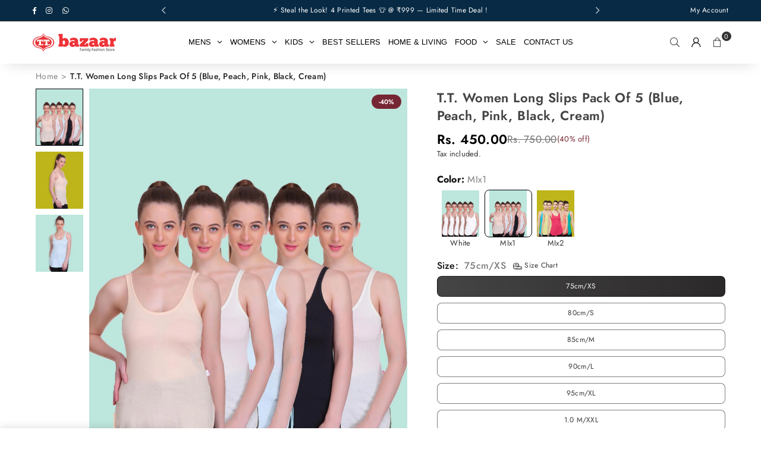

--- FILE ---
content_type: text/html; charset=utf-8
request_url: https://ttbazaar.com/products/tt-women-camisole-pack-of-5-blue-peach-pink-black-cream
body_size: 109559
content:
<!doctype html>
<html class="no-js" lang="en" >
  <head>
    <!-- Gokwik theme code start -->
  <link rel="dns-prefetch" href="https://pdp.gokwik.co/">
  <link rel="dns-prefetch" href="https://api.gokwik.co">
    


  <script>
    window.gaTag = {ga4: "G-G5P484Q4F2"}
    window.merchantInfo  = {
            mid: "19gdvwg3mhq4",
            environment: "production",
            type: "merchantInfo",
      		storeId: "24941101152",
      		fbpixel: "181964820242217",
          }
    var productFormSelector = '';
    var cart = {"note":null,"attributes":{},"original_total_price":0,"total_price":0,"total_discount":0,"total_weight":0.0,"item_count":0,"items":[],"requires_shipping":false,"currency":"INR","items_subtotal_price":0,"cart_level_discount_applications":[],"checkout_charge_amount":0}
    var templateName = 'product'
  </script>

  <script src="https://pdp.gokwik.co/merchant-integration/build/merchant.integration.js?v4" defer></script>

  <script>
    if ('$' && '$' !== 'undefined') {
        const script = document.createElement('script');
        script.src = "https://www.googletagmanager.com/gtag/js?id="+ window.gaTag.ga4;
        script.defer = true;
        document.head.appendChild(script);
        window.dataLayer = window.dataLayer || [];
        function gtag(){dataLayer.push(arguments);}
        gtag('js', new Date());
        gtag('config', window.gaTag.ga4 ,{ 'groups': 'GA4','debug_mode':true });
    }
  </script>

  <script>
    window.addEventListener('gokwikLoaded', e => {
    var buyNowButton = document.getElementById('gokwik-buy-now');
if (buyNowButton) {
    buyNowButton.disabled = false;
    buyNowButton.classList.remove('disabled');
}
      var gokwikCheckoutButtons = document.querySelectorAll('.gokwik-checkout button');
gokwikCheckoutButtons.forEach(function(button) {
    button.disabled = false;
    button.classList.remove('disabled');
});
    //Do Not Touch This Line
    let clicked = false;
    let gokwikAdsID = "";
    const gokwikCheckoutEnable = (arrayOfElement) => {
      if (arrayOfElement.length === 0) return null;
      if (arrayOfElement.length > 1) {
        arrayOfElement.forEach(data => {
          if (data) {
            let targetElement = document.querySelectorAll(data);
            if (targetElement.length >= 1) {
              targetElement.forEach(element => {
                
                element.addEventListener("click", () => {
                  if (!clicked && gokwikAdsID) {
                    clicked = true;
                    gtag('event', 'conversion', {
                      'send_to': gokwikAdsID.toString().trim(),
                      'value': 0.0,
                      'currency': '',
                      'transaction_id': ''
                    });
                  }
                });
              });
            }
          }
        });
      }
    };
    gokwikCheckoutEnable(["#gokwik-buy-now",".gokwik-checkout button"])
    gokwikSdk.on('modal_closed', ()=>{
        clicked = false;
    })

    const targetElement = document.querySelector("body");
      function debounce(func, delay) {
        let timeoutId;
        return function () {
          const context = this;
          const args = arguments;
          clearTimeout(timeoutId);
          timeoutId = setTimeout(function () {
            func.apply(context, args);
          }, delay);
        };
      }

      const observer = new MutationObserver(() => {
     const addToCartButton = document.querySelector("button[name='add']");
const gokwikBuyNowButton = document.getElementById('gokwik-buy-now');

if (addToCartButton && addToCartButton.disabled) {
    gokwikBuyNowButton?.setAttribute('disabled', 'disabled');
} else {
    gokwikBuyNowButton?.removeAttribute('disabled');
}
        debouncedMyTimer();
      });

      const debouncedMyTimer = debounce(() => {
        observer.disconnect();
        //Do Not Touch this function
    
        gokwikCheckoutEnable(["#gokwik-buy-now",".gokwik-checkout button"])
        var gokwikCheckoutButtons = document.querySelectorAll('.gokwik-checkout button');
gokwikCheckoutButtons.forEach(function(button) {
    button.disabled = false;
    button.classList.remove('disabled');
});
        observer.observe(targetElement, { childList: true, subtree: true });
      }, 700);

      const config = { childList: true, subtree: true };
      observer.observe(targetElement, config);
    });
  </script>



<style>
  
  .gokwik-checkout {
    width: 100%;
    display: flex;
    justify-content: center;
    flex-direction: column;
    align-items: end;
    margin-bottom: 10px;
  }
  .gokwik-checkout button {
    max-width:100%;
    width: 100%;
    border: none;
    display: flex;
    justify-content: center;
    align-items: center;
    background: #762633;
    position: relative;
    cursor: pointer;
    border-radius: 0px;
    height:42.82px;
    padding:14px 25px;
  }
  #gokwik-buy-now.disabled, .gokwik-disabled{
    opacity:0.5;
    cursor: not-allowed;
    }
    .gokwik-checkout button:focus {
    outline: none;
  }
  .gokwik-checkout button > span {
    display: flex;
  }
  .gokwik-checkout button > span.btn-text {
    display: flex;
    flex-direction: column;
    color: #fff;
    align-items: flex-start;
  }
  .gokwik-checkout button > span.btn-text > span:last-child {
  	padding-top: 2px;
      font-size: 10px;
  }
  .gokwik-checkout button > span.btn-text > span:first-child {
     font-size: 13px;
    font-weight:500;
    letter-spacing: 1px;
    text-transform:uppercase;
  }
  .gokwik-checkout button > span.pay-opt-icon img:first-child {
    margin-right: 10px;
    margin-left: 10px;
  }
  /*   Additional */
  .gokwik-checkout button.disabled{
    opacity:0.5;
    cursor: not-allowed;
    }
  .gokwik-checkout button.disabled .addloadr#btn-loader{
     display: flex!important;
  }
    #gokwik-buy-now.disabled .addloadr#btn-loader{
     display: flex!important;
  }
      #gokwik-buy-now:disabled{
     cursor: not-allowed;
  }
.bdr-box .gokwik-checkout button{
  background:#0F4c81;
}
 #gokwik-buy-now  #btn-loader{
   border-radius:10px;
 }
.btn.btn-md.w_100.mb10.btn2{
  white-space:nowrap;
}
  

  
   #gokwik-buy-now {
     background: #762633;
     width: 100%;
     color: #FFFFFF;
     cursor: pointer;
     line-height: 1;
     border: none;
     padding: 10px 24px;
      margin-bottom: 10px;
     position:relative;
     height:45px;
     font-size: 16px;
      font-family:Futura, sans-serif;
    border-radius: 10px;
     text-transform:uppercase;
   }


  
  /* Loader CSS */
    #btn-loader{
      display: none;
      position: absolute;
      top: 0;
      bottom: 0;
      left: 0;
      right: 0;
      justify-content: center;
      align-items: center;
      background:#762633;
      border-radius:0px;

    }

  .cir-loader,
  .cir-loader:after {
    border-radius: 50%;
    width: 35px;
    height: 35px;
  }
  .cir-loader {
    margin: 6px auto;
    font-size: 10px;
    position: relative;
    text-indent: -9999em;
    border-top: 0.5em solid rgba(255, 255, 255, 0.2);
    border-right: 0.5em solid rgba(255, 255, 255, 0.2);
    border-bottom: 0.5em solid rgba(255, 255, 255, 0.2);
    border-left: 0.5em solid #ffffff;
    -webkit-transform: translateZ(0);
    -ms-transform: translateZ(0);
    transform: translateZ(0);
    -webkit-animation: load8 1.1s infinite linear;
    animation: load8 1.1s infinite linear;
  }
  @-webkit-keyframes load8 {
    0% {
      -webkit-transform: rotate(0deg);
      transform: rotate(0deg);
    }
    100% {
      -webkit-transform: rotate(360deg);
      transform: rotate(360deg);
    }
  }
  @keyframes load8 {
    0% {
      -webkit-transform: rotate(0deg);
      transform: rotate(0deg);
    }
    100% {
      -webkit-transform: rotate(360deg);
      transform: rotate(360deg);
    }
  }
</style>
 <!-- Gokwik theme code End --><meta charset="utf-8"><meta http-equiv="X-UA-Compatible" content="IE=edge,chrome=1"><meta name="viewport" content="width=device-width, initial-scale=1.0"><meta name="theme-color" content="#000"><meta name="format-detection" content="telephone=no"><link rel="canonical" href="https://ttbazaar.com/products/tt-women-camisole-pack-of-5-blue-peach-pink-black-cream"><link rel="preconnect" href="https://cdn.shopify.com" crossorigin><link rel="dns-prefetch" href="https://ttbazaar.com" crossorigin><link rel="dns-prefetch" href="https://ttbazaar.myshopify.com" crossorigin><link rel="preconnect" href="https://fonts.shopifycdn.com" crossorigin><link rel="shortcut icon" href="//ttbazaar.com/cdn/shop/files/favicon_32x32.png?v=1614296357" type="image/png"><title>Buy Women Slips At Best Price (Pack Of 5): TT Bazaar &ndash; T T Bazaar</title><meta name="description" content="Shop this Super Combed Cotton T.T. WOMEN LONG SLIPS BLUE-PEACH-PINK-BLACK-CREAM PACK OF 5 with Label-free for all-day comfort online from T.T. Bazaar at Rs 500."><!-- /snippets/social-meta-tags.liquid --> <meta name="keywords" content="T T Bazaar, ttbazaar.com" /><meta name="author" content="AdornThemes"><meta property="og:site_name" content="T T Bazaar"><meta property="og:url" content="https://ttbazaar.com/products/tt-women-camisole-pack-of-5-blue-peach-pink-black-cream"><meta property="og:title" content="Buy Women Slips At Best Price (Pack Of 5): TT Bazaar"><meta property="og:type" content="product"><meta property="og:description" content="Shop this Super Combed Cotton T.T. WOMEN LONG SLIPS BLUE-PEACH-PINK-BLACK-CREAM PACK OF 5 with Label-free for all-day comfort online from T.T. Bazaar at Rs 500."><meta property="og:image" content="http://ttbazaar.com/cdn/shop/files/80_b0bfa02d-46a1-4715-8b4c-44e6d643fbe5.jpg?v=1761628364"><meta property="og:image:secure_url" content="https://ttbazaar.com/cdn/shop/files/80_b0bfa02d-46a1-4715-8b4c-44e6d643fbe5.jpg?v=1761628364"><meta property="og:image:width" content="1800"><meta property="og:image:height" content="2200"><meta property="og:price:amount" content="450.00"><meta property="og:price:currency" content="INR"><meta name="twitter:card" content="summary_large_image"><meta name="twitter:title" content="Buy Women Slips At Best Price (Pack Of 5): TT Bazaar"><meta name="twitter:description" content="Shop this Super Combed Cotton T.T. WOMEN LONG SLIPS BLUE-PEACH-PINK-BLACK-CREAM PACK OF 5 with Label-free for all-day comfort online from T.T. Bazaar at Rs 500.">
<link rel="preload" as="font" href="//ttbazaar.com/cdn/fonts/jost/jost_n4.d47a1b6347ce4a4c9f437608011273009d91f2b7.woff2" type="font/woff2" crossorigin><link rel="preload" as="font" href="//ttbazaar.com/cdn/fonts/jost/jost_n7.921dc18c13fa0b0c94c5e2517ffe06139c3615a3.woff2" type="font/woff2" crossorigin><link rel="preload" as="font" href="//ttbazaar.com/cdn/shop/t/56/assets/adorn-icons.woff2?v=51276908559411956971746511646" type="font/woff2" crossorigin><style type="text/css">:root{--ft1:Jost,sans-serif;--ft2:Jost,sans-serif;--ft3:Jost,sans-serif;--site_gutter:15px;--grid_gutter:30px;--grid_gutter_sm:15px; --input_height:38px;--input_height_sm:32px;--error:#d20000}*,::after,::before{box-sizing:border-box}article,aside,details,figcaption,figure,footer,header,hgroup,main,menu,nav,section,summary{display:block}body,button,input,select,textarea{font-family:-apple-system,BlinkMacSystemFont,"Segoe UI","Roboto","Oxygen","Ubuntu","Cantarell","Helvetica Neue",sans-serif;-webkit-font-smoothing:antialiased;-webkit-text-size-adjust:100%}a{background-color:transparent}a,a:after,a:before{transition:all .3s ease-in-out}b,strong{font-weight:700;}em{font-style:italic}small{font-size:80%}sub,sup{font-size:75%;line-height:0;position:relative;vertical-align:baseline}sup{top:-.5em}sub{bottom:-.25em}img{max-width:100%;border:0}button,input,optgroup,select,textarea{color:inherit;font:inherit;margin:0;outline:0}button[disabled],input[disabled]{cursor:default}[type=button]::-moz-focus-inner,[type=reset]::-moz-focus-inner,[type=submit]::-moz-focus-inner,button::-moz-focus-inner{border-style:none;padding:0}[type=button]:-moz-focusring,[type=reset]:-moz-focusring,[type=submit]:-moz-focusring,button:-moz-focusring{outline:1px dotted ButtonText}input[type=email],input[type=number],input[type=password],input[type=search]{-webkit-appearance:none;-moz-appearance:none}table{width:100%;border-collapse:collapse;border-spacing:0}td,th{padding:0}textarea{overflow:auto;-webkit-appearance:none;-moz-appearance:none}[tabindex='-1']:focus{outline:0}a,img{outline:0!important;border:0}[role=button],a,button,input,label,select,textarea{touch-action:manipulation}.fl,.flex{display:flex}.fl1,.flex-item{flex:1}.clearfix::after{content:'';display:table;clear:both}.clear{clear:both}.icon__fallback-text,.v-hidden{position:absolute!important;overflow:hidden;clip:rect(0 0 0 0);height:1px;width:1px;margin:-1px;padding:0;border:0}.visibility-hidden{visibility:hidden}.js-focus-hidden:focus{outline:0}.no-js:not(html),.no-js .js{display:none}.no-js .no-js:not(html){display:block}.skip-link:focus{clip:auto;width:auto;height:auto;margin:0;color:#111;background-color:#fff;padding:10px;opacity:1;z-index:10000;transition:none}blockquote{background:#f8f8f8;font-weight:600;font-size:15px;font-style:normal;text-align:center;padding:0 30px;margin:0}.rte blockquote{padding:25px;margin-bottom:20px}blockquote p+cite{margin-top:7.5px}blockquote cite{display:block;font-size:13px;font-style:inherit}code,pre{font-family:Consolas,monospace;font-size:1em}pre{overflow:auto}.rte:last-child{margin-bottom:0}.rte .h1,.rte .h2,.rte .h3,.rte .h4,.rte .h5,.rte .h6,.rte h1,.rte h2,.rte h3,.rte h4,.rte h5,.rte h6{margin-top:15px;margin-bottom:7.5px}.rte .h1:first-child,.rte .h2:first-child,.rte .h3:first-child,.rte .h4:first-child,.rte .h5:first-child,.rte .h6:first-child,.rte h1:first-child,.rte h2:first-child,.rte h3:first-child,.rte h4:first-child,.rte h5:first-child,.rte h6:first-child{margin-top:0}.rte li{margin-bottom:4px;list-style:inherit}.rte li:last-child{margin-bottom:0}.rte-setting{margin-bottom:11.11111px}.rte-setting:last-child{margin-bottom:0}p:last-child{margin-bottom:0}li{list-style:none}.fine-print{font-size:1.07692em;font-style:italic;margin:20px 0}.txt--minor{font-size:80%}.txt--emphasis{font-style:italic}.icon{display:inline-block;width:20px;height:20px;vertical-align:middle;fill:currentColor}.no-svg .icon{display:none}svg.icon:not(.icon--full-color) circle,svg.icon:not(.icon--full-color) ellipse,svg.icon:not(.icon--full-color) g,svg.icon:not(.icon--full-color) line,svg.icon:not(.icon--full-color) path,svg.icon:not(.icon--full-color) polygon,svg.icon:not(.icon--full-color) polyline,svg.icon:not(.icon--full-color) rect,symbol.icon:not(.icon--full-color) circle,symbol.icon:not(.icon--full-color) ellipse,symbol.icon:not(.icon--full-color) g,symbol.icon:not(.icon--full-color) line,symbol.icon:not(.icon--full-color) path,symbol.icon:not(.icon--full-color) polygon,symbol.icon:not(.icon--full-color) polyline,symbol.icon:not(.icon--full-color) rect{fill:inherit;stroke:inherit}.no-svg .icon__fallback-text{position:static!important;overflow:inherit;clip:none;height:auto;width:auto;margin:0}ol,ul{margin:0;padding:0}ol{list-style:decimal}.list--inline{padding:0;margin:0}.list--inline li{display:inline-block;margin-bottom:0;vertical-align:middle}.rte img{height:auto}.rte table{table-layout:fixed}.rte ol,.rte ul{margin:20px 0 30px 30px}.rte ol.list--inline,.rte ul.list--inline{margin-left:0}.rte ul{list-style:disc outside}.rte ul ul{list-style:circle outside}.rte ul ul ul{list-style:square outside}.rte a:not(.btn){padding-bottom:1px}.tc .rte ol,.tc .rte ul,.tc.rte ol,.tc.rte ul{margin-left:0;list-style-position:inside}.rte__table-wrapper{max-width:100%;overflow:auto;-webkit-overflow-scrolling:touch}svg:not(:root){overflow:hidden}.video-wrapper{position:relative;overflow:hidden;max-width:100%;padding-bottom:56.25%;height:0;height:auto}.video-wrapper iframe{position:absolute;top:0;left:0;width:100%;height:100%}form{margin:0}legend{border:0;padding:0}button,input[type=submit],label[for]{cursor:pointer}input[type=text]{-webkit-appearance:none;-moz-appearance:none}[type=checkbox]+label,[type=radio]+label{display:inline-block;margin-bottom:0}textarea{min-height:100px}input[type=checkbox],input[type=radio]{margin:0 5px 0 0;vertical-align:middle}select::-ms-expand{display:none}.label--hidden{position:absolute;height:0;width:0;margin-bottom:0;overflow:hidden;clip:rect(1px,1px,1px,1px)}.form-vertical input,.form-vertical select,.form-vertical textarea{display:block;width:100%}.form-vertical [type=checkbox],.form-vertical [type=radio]{display:inline-block;width:auto;margin-right:5px}.form-vertical .btn,.form-vertical [type=submit]{display:inline-block;width:auto}.grid--table{display:table;table-layout:fixed;width:100%}.grid--table>.gitem{float:none;display:table-cell;vertical-align:middle}.is-transitioning{display:block!important;visibility:visible!important}.mr0{margin:0 !important;}.pd0{ padding:0 !important;}.db{display:block}.dbi{display:inline-block}.dn, .hidden,.btn.loading .txt {display:none}.of_hidden {overflow:hidden}.pa {position:absolute}.pr {position:relative}.l0 {left: 0;}.t0 {top: 0;}.fw-300{font-weight:300}.fw-400{font-weight:400}.fw-500{font-weight:500}.fw-600{font-weight:600}b,strong,.fw-700{font-weight:700}em, .em{font-style:italic}.tt-u{text-transform:uppercase}.tt-l{text-transform:lowercase}.tt-c{text-transform:capitalize}.tt-n{text-transform:none}.list-bullet,.list-arrow,.list-square,.order-list{padding:0 0 15px 15px;}.list-bullet li {list-style:disc; padding:4px 0; }.list-bullet ul, .list-circle ul, .list-arrow ul, .order-list li {padding-left:15px;}.list-square li {list-style:square; padding:4px 0; } .list-arrow li {list-style:disclosure-closed; padding:4px 0; }.order-list li {list-style:decimal; padding:4px 0; }.tdn {text-decoration:none!important}.tdu {text-decoration:underline}.imgFt{position:absolute;top:0;left:0;width:100%;height:100%;object-fit:cover; object-position:center; }.imgFl { display:block; width:100%; height:auto; }.imgWrapper { display:block; margin:auto; }.autoHt { height:auto; }.bgImg { background-size:cover; background-repeat:no-repeat; background-position:center; }.grid-sizer{width:25%; position:absolute}.w_auto {width:auto!important}.h_auto{height:auto}.w_100{width:100%!important}.h_100{height:100%!important}.pd10 {padding:10px;}.grid{display:flex;flex-wrap:wrap;list-style:none;margin:0 -7.5px }.gitem{flex:0 0 auto;padding-left:7.5px;padding-right:7.5px;width:100%}.col-1,.rwcols-1 .gitem, .wd100{width:100%}.col-2,.rwcols-2 .gitem,.wd50{width:50%}.col-3,.rwcols-3 .gitem,.wd33{width:33.33333%}.col-4,.rwcols-4 .gitem,.wd25{width:25%}.col-5,.rwcols-5 .gitem,.wd20{width:20%}.col-6,.rwcols-6 .gitem,.wd16{width:16.66667%}.col-7,.rwcols-7 .gitem,.wd14{width:14.28571%}.col-8,.rwcols-8 .gitem,.wd12{width:12.5%}.col-9,.rwcols-9 .gitem,.wd11{width:11.11111%}.col-10,.rwcols-10 .gitem,.wd10{width:10%}.wd30{width:30%}.wd37{width:37.5%}.wd40{width:40%}.wd60{width:60%}.wd62{width:62.5%}.wd66{width:66.66667%}.wd70{width:70%}.wd75{width:75%}.wd80{width:80%}.wd83{width:83.33333%}.wd87{width:87.5%}.wd90{width:90%}.wd100{width:100%}.show{display:block!important}.hide{display:none!important}.grid-products{margin:0 -0.0px}.grid-products .gitem{padding-left:0.0px;padding-right:0.0px}.f-row{flex-direction:row}.f-col{flex-direction:column}.f-wrap{flex-wrap:wrap}.f-nowrap{flex-wrap:nowrap}.f-jcs{justify-content:flex-start}.f-jce{justify-content:flex-end}.f-jcc{justify-content:center}.f-jcsb{justify-content:space-between}.f-jcsa{justify-content:space-around}.f-jcse{justify-content:space-evenly}.f-ais{align-items:flex-start}.f-aie{align-items:flex-end}.f-aic{align-items:center}.f-aib{align-items:baseline}.f-aist{align-items:stretch}.f-acs{align-content:flex-start}.f-ace{align-content:flex-end}.f-acc{align-content:center}.f-acsb{align-content:space-between}.f-acsa{align-content:space-around}.f-acst{align-content:stretch}.f-asa{align-self:auto}.f-ass{align-self:flex-start}.f-ase{align-self:flex-end}.f-asc{align-self:center}.f-asb{align-self:baseline}.f-asst{align-self:stretch}.order0{order:0}.order1{order:1}.order2{order:2}.order3{order:3}.tl{text-align:left!important}.tc{text-align:center!important}.tr{text-align:right!important}.m_auto{margin-left:auto;margin-right:auto}.ml_auto{margin-left:auto}.mr_auto{margin-right:auto}.m0{margin:0!important}.mt0{margin-top:0!important}.ml0{margin-left:0!important}.mr0{margin-right:0!important}.mb0{margin-bottom:0!important}.ml5{margin-left:5px}.mt5{margin-top:5px}.mr5{margin-right:5px}.mb5{margin-bottom:5px}.ml10{margin-left:10px}.mt10{margin-top:10px}.mr10{margin-right:10px}.mb10{margin-bottom:10px}.ml15{margin-left:15px}.mt15{margin-top:15px}.mr15{margin-right:15px}.mb15{margin-bottom:15px}.ml20{margin-left:20px}.mt20{margin-top:20px!important}.mr20{margin-right:20px}.mb20{margin-bottom:20px}.ml25{margin-left:25px}.mt25{margin-top:25px}.mr25{margin-right:25px}.mb25{margin-bottom:25px}.ml30{margin-left:30px}.mt30{margin-top:30px}.mr30{margin-right:30px}.mb30{margin-bottom:30px}.mb35{margin-bottom:35px}.mb40{margin-bottom:40px}.mb45{margin-bottom:45px}.mb50{margin-bottom:50px}@media (min-width:768px){.col-md-1{width:100%}.col-md-2,.rwcols-md-2 .gitem,.wd50-md{width:50%}.col-md-3,.rwcols-md-3 .gitem,.wd33-md{width:33.33333%}.col-md-4,.rwcols-md-4 .gitem,.wd25-md{width:25%}.col-md-5,.rwcols-md-5 .gitem,.wd20-md{width:20%}.col-md-6,.rwcols-md-6 .gitem,.wd16-md{width:16.66667%}.col-md-7,.rwcols-md-7 .gitem,.wd14-md{width:14.28571%}.col-md-8,.rwcols-md-8 .gitem,.wd12-md{width:12.5%}.col-md-9,.rwcols-md-9 .gitem,.wd11-md{width:11.11111%}.col-md-10,.rwcols-md-10 .gitem,.wd10-md{width:10%}.wd30-md{width:30%}.wd37-md{width:37.5%}.wd40-md{width:40%}.wd60-md{width:60%}.wd62-md{width:62.5%}.wd66-md{width:66.66667%}.wd70-md{width:70%}.wd75-md{width:75%}.wd80-md{width:80%}.wd83-md{width:83.33333%}.wd87-md{width:87.5%}.wd90-md{width:90%}.tl-md{text-align:left!important}.tc-md{text-align:center!important}.tr-md{text-align:right!important}.f-row-md{flex-direction:row}.f-col-md{flex-direction:column}.f-wrap-md{flex-wrap:wrap}.f-nowrap-md{flex-wrap:nowrap}.f-jcs-md{justify-content:flex-start}.f-jce-md{justify-content:flex-end}.f-jcc-md{justify-content:center}.f-jcsb-md{justify-content:space-between}.f-jcsa-md{justify-content:space-around}.f-jcse-md{justify-content:space-evenly}.f-ais-md{align-items:flex-start}.f-aie-md{align-items:flex-end}.f-aic-md{align-items:center}.f-aib-md{align-items:baseline}.f-aist-md{align-items:stretch}.f-acs-md{align-content:flex-start}.f-ace-md{align-content:flex-end}.f-acc-md{align-content:center}.f-acsb-md{align-content:space-between}.f-acsa-md{align-content:space-around}.f-acst-md{align-content:stretch}.f-asa-md{align-self:auto}.f-ass-md{align-self:flex-start}.f-ase-md{align-self:flex-end}.f-asc-md{align-self:center}.f-asb-md{align-self:baseline}.f-asst-md{align-self:stretch}.mb0-md{margin-bottom:0}.mb5-md{margin-bottom:5px}.mb10-md{margin-bottom:10px}.mb15-md{margin-bottom:15px}.mb20-md{margin-bottom:20px}.mb25-md{margin-bottom:25px}.mb30-md{margin-bottom:30px}.mb35-md{margin-bottom:35px}.mb40-md{margin-bottom:40px}.mb45-md{margin-bottom:45px}.mb50-md{margin-bottom:50px}}@media (min-width:1025px){.grid{margin:0 -15px }.gitem{padding-left:15px;padding-right:15px }.col-lg-1{width:100%}.col-lg-2,.rwcols-lg-2 .gitem,.wd50-lg{width:50%}.col-lg-3,.rwcols-lg-3 .gitem,.wd33-lg{width:33.33333%}.col-lg-4,.rwcols-lg-4 .gitem,.wd25-lg{width:25%}.col-lg-5,.rwcols-lg-5 .gitem,.wd20-lg{width:20%}.col-lg-6,.rwcols-lg-6 .gitem,.wd16-lg{width:16.66667%}.col-lg-7,.rwcols-lg-7 .gitem,.wd14-lg{width:14.28571%}.col-lg-8,.rwcols-lg-8 .gitem,.wd12-lg{width:12.5%}.col-lg-9,.rwcols-lg-9 .gitem,.wd11-lg{width:11.11111%}.col-lg-10,.rwcols-lg-10 .gitem,.wd10-lg{width:10%}.wd30-lg{width:30%}.wd37-lg{width:37.5%}.wd40-lg{width:40%}.wd60-lg{width:60%}.wd62-lg{width:62.5%}.wd66-lg{width:66.66667%}.wd70-lg{width:70%}.wd75-lg{width:75%}.wd80-lg{width:80%}.wd83-lg{width:83.33333%}.wd87-lg{width:87.5%}.wd90-lg{width:90%}.show-lg{display:block!important}.hide-lg{display:none!important}.f-row-lg{flex-direction:row}.f-col-lg{flex-direction:column}.f-wrap-lg{flex-wrap:wrap}.f-nowrap-lg{flex-wrap:nowrap}.tl-lg {text-align:left!important}.tc-lg {text-align:center!important}.tr-lg {text-align:right!important}.grid-products{margin:0 -10.0px}.grid-products .gitem{padding-left:10.0px;padding-right:10.0px}}@media (min-width:1280px){.col-xl-1{width:100%}.col-xl-2,.rwcols-xl-2 .gitem,.wd50-xl{width:50%}.col-xl-3,.rwcols-xl-3 .gitem,.wd33-xl{width:33.33333%}.col-xl-4,.rwcols-xl-4 .gitem,.wd25-xl{width:25%}.col-xl-5,.rwcols-xl-5 .gitem,.wd20-xl{width:20%}.col-xl-6,.rwcols-xl-6 .gitem,.wd16-xl{width:16.66667%}.col-xl-7,.rwcols-xl-7 .gitem,.wd14-xl{width:14.28571%}.col-xl-8,.rwcols-xl-8 .gitem,.wd12-xl{width:12.5%}.col-xl-9,.rwcols-xl-9 .gitem,.wd11-xl{width:11.11111%}.col-xl-10,.rwcols-xl-10 .gitem,.wd10-xl{width:10%}.wd30-xl{width:30%}.wd37-xl{width:37.5%}.wd40-xl{width:40%}.wd60-xl{width:60%}.wd62-xl{width:62.5%}.wd66-xl{width:66.66667%}.wd70-xl{width:70%}.wd75-xl{width:75%}.wd80-xl{width:80%}.wd83-xl{width:83.33333%}.wd87-xl{width:87.5%}.wd90-xl{width:90%}.show-xl{display:block!important}.hide-xl{display:none!important}.f-wrap-xl{flex-wrap:wrap}.f-col-xl{flex-direction:column}.tl-xl {text-align:left!important}.tc-xl {text-align:center!important}.tr-xl {text-align:right!important}}@media only screen and (min-width:768px) and (max-width:1024px){.show-md{display:block!important}.hide-md{display:none!important}}@media only screen and (max-width:767px){.show-sm{display:block!important}.hide-sm{display:none!important}}@font-face{font-family:Adorn-Icons;src:url("//ttbazaar.com/cdn/shop/t/56/assets/adorn-icons.woff2?v=51276908559411956971746511646") format('woff2'),url("//ttbazaar.com/cdn/shop/t/56/assets/adorn-icons.woff?v=74340402737950993131746511646") format('woff');font-weight:400;font-style:normal;font-display:swap}.at{font:normal normal normal 15px/1 Adorn-Icons;speak:none;text-transform:none;display:inline-block;vertical-align:middle;text-rendering:auto;-webkit-font-smoothing:antialiased;-moz-osx-font-smoothing:grayscale}@font-face {font-family: Jost;font-weight: 300;font-style: normal;font-display: swap;src: url("//ttbazaar.com/cdn/fonts/jost/jost_n3.a5df7448b5b8c9a76542f085341dff794ff2a59d.woff2") format("woff2"), url("//ttbazaar.com/cdn/fonts/jost/jost_n3.882941f5a26d0660f7dd135c08afc57fc6939a07.woff") format("woff");}@font-face {font-family: Jost;font-weight: 400;font-style: normal;font-display: swap;src: url("//ttbazaar.com/cdn/fonts/jost/jost_n4.d47a1b6347ce4a4c9f437608011273009d91f2b7.woff2") format("woff2"), url("//ttbazaar.com/cdn/fonts/jost/jost_n4.791c46290e672b3f85c3d1c651ef2efa3819eadd.woff") format("woff");}@font-face {font-family: Jost;font-weight: 500;font-style: normal;font-display: swap;src: url("//ttbazaar.com/cdn/fonts/jost/jost_n5.7c8497861ffd15f4e1284cd221f14658b0e95d61.woff2") format("woff2"), url("//ttbazaar.com/cdn/fonts/jost/jost_n5.fb6a06896db583cc2df5ba1b30d9c04383119dd9.woff") format("woff");}@font-face {font-family: Jost;font-weight: 600;font-style: normal;font-display: swap;src: url("//ttbazaar.com/cdn/fonts/jost/jost_n6.ec1178db7a7515114a2d84e3dd680832b7af8b99.woff2") format("woff2"), url("//ttbazaar.com/cdn/fonts/jost/jost_n6.b1178bb6bdd3979fef38e103a3816f6980aeaff9.woff") format("woff");}@font-face {font-family: Jost;font-weight: 700;font-style: normal;font-display: swap;src: url("//ttbazaar.com/cdn/fonts/jost/jost_n7.921dc18c13fa0b0c94c5e2517ffe06139c3615a3.woff2") format("woff2"), url("//ttbazaar.com/cdn/fonts/jost/jost_n7.cbfc16c98c1e195f46c536e775e4e959c5f2f22b.woff") format("woff");}.page-width { margin:0 auto; padding-left:15px; padding-right:15px; max-width:1200px; }.fullwidth { max-width:100%; padding-left:10px; padding-right:10px; }.template-product .fullwidth.npd .product-single__meta{ padding: 0 20px;}@media only screen and (min-width:766px) { .page-width { padding-left:20px; padding-right:20px; }.fullwidth { padding-left:15px; padding-right:15px; }.template-product .fullwidth.npd:not(.style6) .product-single__meta{ padding-right:30px}}@media only screen and (min-width:1280px){.fullwidth { padding-left:55px; padding-right:55px; }.template-product .fullwidth.npd:not(.style6) .product-single__meta{ padding-right:55px;}}.fullwidth.npd { padding-left:0; padding-right:0; }.fs10 { font-size:10px;}.fs12 { font-size:12px;}.fs14 { font-size:14px;}.fs16 { font-size:16px;}.fs18 { font-size:18px;}.fs20 { font-size:20px;}.fs22 { font-size:22px;}.fs24 { font-size:24px;}.fs26 { font-size:26px;}.fs28 { font-size:28px;}.fs30 { font-size:30px;}</style><link rel="stylesheet" href="//ttbazaar.com/cdn/shop/t/56/assets/theme.css?v=90650320074196028751753966382" type="text/css" media="all">    <script src="//ttbazaar.com/cdn/shop/t/56/assets/lazysizes.js?v=9525017869278013171746511646" async></script>  <script src="//ttbazaar.com/cdn/shop/t/56/assets/jquery.min.js?v=115860211936397945481746511646"defer="defer"></script><script>var theme = {strings:{showMore:"Show More",showLess:"Show Less"},mlcurrency:false,moneyFormat:"Rs. {{amount}}",shopCurrency:"INR",autoCurrencies:false,money_currency_format:"Rs. {{amount}}",money_format:"Rs. {{amount}}",ajax_cart:true,fixedHeader:true,animation:false,animationMobile:true,searchresult:"See all results for \u0026quot;{{ terms }}\u0026quot;",wlAvailable:"Available in Wishlist",rtl:false,};document.documentElement.className = document.documentElement.className.replace('no-js', 'js');        var alpha = "Abcdefghijklmnopqrstuvwxyz".split(""), thm = alpha[0]+alpha[21]+alpha[14]+alpha[13]+alpha[4], shpeml = 'care@ttbazaar.com', dmn = window.location.hostname;        window.lazySizesConfig = window.lazySizesConfig || {};window.lazySizesConfig.loadMode = 1;      window.lazySizesConfig.loadHidden = false;        window.shopUrl = 'https://ttbazaar.com';      window.routes = {        cart_add_url: '/cart/add',        cart_change_url: '/cart/change',        cart_update_url: '/cart/update',        cart_url: '/cart',        predictive_search_url: '/search/suggest'      };      window.cartStrings = {        error: `There was an error while updating your cart. Please try again.`,        quantityError: `You can only add [quantity] of this item.`      };      window.variantStrings = {addToCart: `Add to cart`,preOrder: `Pre-Order`,soldOut: `Sold out`,unavailable: `Unavailable`,unavailable_with_option: `Translation missing: en.products.product.value_unavailable`,};</script><script src="//ttbazaar.com/cdn/shop/t/56/assets/vendor.js?v=175121317203878727231746511646" defer="defer"></script>  
  <script>window.performance && window.performance.mark && window.performance.mark('shopify.content_for_header.start');</script><meta name="facebook-domain-verification" content="ilhh5op8qob80vahg5m1rs1p3xhlrm">
<meta name="facebook-domain-verification" content="c117146brljaow70rq9ew05qfn0s67">
<meta name="google-site-verification" content="fVVYFh4z5FNVJH3mcT9icfZkjg3SJ_BUkZVorXdGQUc">
<meta id="shopify-digital-wallet" name="shopify-digital-wallet" content="/24941101152/digital_wallets/dialog">
<link rel="alternate" hreflang="x-default" href="https://ttbazaar.com/products/tt-women-camisole-pack-of-5-blue-peach-pink-black-cream">
<link rel="alternate" hreflang="en" href="https://ttbazaar.com/products/tt-women-camisole-pack-of-5-blue-peach-pink-black-cream">
<link rel="alternate" hreflang="hi" href="https://ttbazaar.com/hi/products/tt-women-camisole-pack-of-5-blue-peach-pink-black-cream">
<link rel="alternate" type="application/json+oembed" href="https://ttbazaar.com/products/tt-women-camisole-pack-of-5-blue-peach-pink-black-cream.oembed">
<script async="async" src="/checkouts/internal/preloads.js?locale=en-IN"></script>
<script id="shopify-features" type="application/json">{"accessToken":"6f5b13cfc1b839805b996276e98db45e","betas":["rich-media-storefront-analytics"],"domain":"ttbazaar.com","predictiveSearch":true,"shopId":24941101152,"locale":"en"}</script>
<script>var Shopify = Shopify || {};
Shopify.shop = "ttbazaar.myshopify.com";
Shopify.locale = "en";
Shopify.currency = {"active":"INR","rate":"1.0"};
Shopify.country = "IN";
Shopify.theme = {"name":"Gokwik Theme 6th May 2025 -Live Theme","id":150632169716,"schema_name":"Avone","schema_version":"5.4.1","theme_store_id":null,"role":"main"};
Shopify.theme.handle = "null";
Shopify.theme.style = {"id":null,"handle":null};
Shopify.cdnHost = "ttbazaar.com/cdn";
Shopify.routes = Shopify.routes || {};
Shopify.routes.root = "/";</script>
<script type="module">!function(o){(o.Shopify=o.Shopify||{}).modules=!0}(window);</script>
<script>!function(o){function n(){var o=[];function n(){o.push(Array.prototype.slice.apply(arguments))}return n.q=o,n}var t=o.Shopify=o.Shopify||{};t.loadFeatures=n(),t.autoloadFeatures=n()}(window);</script>
<script id="shop-js-analytics" type="application/json">{"pageType":"product"}</script>
<script defer="defer" async type="module" src="//ttbazaar.com/cdn/shopifycloud/shop-js/modules/v2/client.init-shop-cart-sync_IZsNAliE.en.esm.js"></script>
<script defer="defer" async type="module" src="//ttbazaar.com/cdn/shopifycloud/shop-js/modules/v2/chunk.common_0OUaOowp.esm.js"></script>
<script type="module">
  await import("//ttbazaar.com/cdn/shopifycloud/shop-js/modules/v2/client.init-shop-cart-sync_IZsNAliE.en.esm.js");
await import("//ttbazaar.com/cdn/shopifycloud/shop-js/modules/v2/chunk.common_0OUaOowp.esm.js");

  window.Shopify.SignInWithShop?.initShopCartSync?.({"fedCMEnabled":true,"windoidEnabled":true});

</script>
<script>(function() {
  var isLoaded = false;
  function asyncLoad() {
    if (isLoaded) return;
    isLoaded = true;
    var urls = ["https:\/\/mpop.pxucdn.com\/apps.pixelunion.net\/scripts\/js\/countdown\/bundle.min.js?shop=ttbazaar.myshopify.com","https:\/\/cdn.nfcube.com\/instafeed-ab4a3fa29744ccf7ebce5d9b0060aa01.js?shop=ttbazaar.myshopify.com","https:\/\/app.intelliticks.com\/api\/connect\/shopify\/js\/i3RevTBEn6d3Kmxrx_c?shop=ttbazaar.myshopify.com","https:\/\/s3.ap-south-1.amazonaws.com\/media.intelliticks.com\/company\/i3RevTBEn6d3Kmxrx_c\/shopify\/iticks-snippet.js?shop=ttbazaar.myshopify.com","https:\/\/s3.ap-south-1.amazonaws.com\/media.intelliticks.com\/company\/i3RevTBEn6d3Kmxrx_c\/shopify\/qr-snippet.js?shop=ttbazaar.myshopify.com","https:\/\/s3.ap-south-1.amazonaws.com\/media.intelliticks.com\/company\/i3RevTBEn6d3Kmxrx_c\/shopify\/qr-tracking.js?shop=ttbazaar.myshopify.com","\/\/cdn.shopify.com\/proxy\/15fa0daf64b5caa2f9bd62641f3d307c5813b96e6bacf60dc7287e8afe5b337d\/api.goaffpro.com\/loader.js?shop=ttbazaar.myshopify.com\u0026sp-cache-control=cHVibGljLCBtYXgtYWdlPTkwMA"];
    for (var i = 0; i < urls.length; i++) {
      var s = document.createElement('script');
      s.type = 'text/javascript';
      s.async = true;
      s.src = urls[i];
      var x = document.getElementsByTagName('script')[0];
      x.parentNode.insertBefore(s, x);
    }
  };
  if(window.attachEvent) {
    window.attachEvent('onload', asyncLoad);
  } else {
    window.addEventListener('load', asyncLoad, false);
  }
})();</script>
<script id="__st">var __st={"a":24941101152,"offset":19800,"reqid":"340c2343-50ca-41e3-8709-063e37501649-1768368739","pageurl":"ttbazaar.com\/products\/tt-women-camisole-pack-of-5-blue-peach-pink-black-cream","u":"3da9f479f9e0","p":"product","rtyp":"product","rid":4457998680160};</script>
<script>window.ShopifyPaypalV4VisibilityTracking = true;</script>
<script id="captcha-bootstrap">!function(){'use strict';const t='contact',e='account',n='new_comment',o=[[t,t],['blogs',n],['comments',n],[t,'customer']],c=[[e,'customer_login'],[e,'guest_login'],[e,'recover_customer_password'],[e,'create_customer']],r=t=>t.map((([t,e])=>`form[action*='/${t}']:not([data-nocaptcha='true']) input[name='form_type'][value='${e}']`)).join(','),a=t=>()=>t?[...document.querySelectorAll(t)].map((t=>t.form)):[];function s(){const t=[...o],e=r(t);return a(e)}const i='password',u='form_key',d=['recaptcha-v3-token','g-recaptcha-response','h-captcha-response',i],f=()=>{try{return window.sessionStorage}catch{return}},m='__shopify_v',_=t=>t.elements[u];function p(t,e,n=!1){try{const o=window.sessionStorage,c=JSON.parse(o.getItem(e)),{data:r}=function(t){const{data:e,action:n}=t;return t[m]||n?{data:e,action:n}:{data:t,action:n}}(c);for(const[e,n]of Object.entries(r))t.elements[e]&&(t.elements[e].value=n);n&&o.removeItem(e)}catch(o){console.error('form repopulation failed',{error:o})}}const l='form_type',E='cptcha';function T(t){t.dataset[E]=!0}const w=window,h=w.document,L='Shopify',v='ce_forms',y='captcha';let A=!1;((t,e)=>{const n=(g='f06e6c50-85a8-45c8-87d0-21a2b65856fe',I='https://cdn.shopify.com/shopifycloud/storefront-forms-hcaptcha/ce_storefront_forms_captcha_hcaptcha.v1.5.2.iife.js',D={infoText:'Protected by hCaptcha',privacyText:'Privacy',termsText:'Terms'},(t,e,n)=>{const o=w[L][v],c=o.bindForm;if(c)return c(t,g,e,D).then(n);var r;o.q.push([[t,g,e,D],n]),r=I,A||(h.body.append(Object.assign(h.createElement('script'),{id:'captcha-provider',async:!0,src:r})),A=!0)});var g,I,D;w[L]=w[L]||{},w[L][v]=w[L][v]||{},w[L][v].q=[],w[L][y]=w[L][y]||{},w[L][y].protect=function(t,e){n(t,void 0,e),T(t)},Object.freeze(w[L][y]),function(t,e,n,w,h,L){const[v,y,A,g]=function(t,e,n){const i=e?o:[],u=t?c:[],d=[...i,...u],f=r(d),m=r(i),_=r(d.filter((([t,e])=>n.includes(e))));return[a(f),a(m),a(_),s()]}(w,h,L),I=t=>{const e=t.target;return e instanceof HTMLFormElement?e:e&&e.form},D=t=>v().includes(t);t.addEventListener('submit',(t=>{const e=I(t);if(!e)return;const n=D(e)&&!e.dataset.hcaptchaBound&&!e.dataset.recaptchaBound,o=_(e),c=g().includes(e)&&(!o||!o.value);(n||c)&&t.preventDefault(),c&&!n&&(function(t){try{if(!f())return;!function(t){const e=f();if(!e)return;const n=_(t);if(!n)return;const o=n.value;o&&e.removeItem(o)}(t);const e=Array.from(Array(32),(()=>Math.random().toString(36)[2])).join('');!function(t,e){_(t)||t.append(Object.assign(document.createElement('input'),{type:'hidden',name:u})),t.elements[u].value=e}(t,e),function(t,e){const n=f();if(!n)return;const o=[...t.querySelectorAll(`input[type='${i}']`)].map((({name:t})=>t)),c=[...d,...o],r={};for(const[a,s]of new FormData(t).entries())c.includes(a)||(r[a]=s);n.setItem(e,JSON.stringify({[m]:1,action:t.action,data:r}))}(t,e)}catch(e){console.error('failed to persist form',e)}}(e),e.submit())}));const S=(t,e)=>{t&&!t.dataset[E]&&(n(t,e.some((e=>e===t))),T(t))};for(const o of['focusin','change'])t.addEventListener(o,(t=>{const e=I(t);D(e)&&S(e,y())}));const B=e.get('form_key'),M=e.get(l),P=B&&M;t.addEventListener('DOMContentLoaded',(()=>{const t=y();if(P)for(const e of t)e.elements[l].value===M&&p(e,B);[...new Set([...A(),...v().filter((t=>'true'===t.dataset.shopifyCaptcha))])].forEach((e=>S(e,t)))}))}(h,new URLSearchParams(w.location.search),n,t,e,['guest_login'])})(!0,!0)}();</script>
<script integrity="sha256-4kQ18oKyAcykRKYeNunJcIwy7WH5gtpwJnB7kiuLZ1E=" data-source-attribution="shopify.loadfeatures" defer="defer" src="//ttbazaar.com/cdn/shopifycloud/storefront/assets/storefront/load_feature-a0a9edcb.js" crossorigin="anonymous"></script>
<script data-source-attribution="shopify.dynamic_checkout.dynamic.init">var Shopify=Shopify||{};Shopify.PaymentButton=Shopify.PaymentButton||{isStorefrontPortableWallets:!0,init:function(){window.Shopify.PaymentButton.init=function(){};var t=document.createElement("script");t.src="https://ttbazaar.com/cdn/shopifycloud/portable-wallets/latest/portable-wallets.en.js",t.type="module",document.head.appendChild(t)}};
</script>
<script data-source-attribution="shopify.dynamic_checkout.buyer_consent">
  function portableWalletsHideBuyerConsent(e){var t=document.getElementById("shopify-buyer-consent"),n=document.getElementById("shopify-subscription-policy-button");t&&n&&(t.classList.add("hidden"),t.setAttribute("aria-hidden","true"),n.removeEventListener("click",e))}function portableWalletsShowBuyerConsent(e){var t=document.getElementById("shopify-buyer-consent"),n=document.getElementById("shopify-subscription-policy-button");t&&n&&(t.classList.remove("hidden"),t.removeAttribute("aria-hidden"),n.addEventListener("click",e))}window.Shopify?.PaymentButton&&(window.Shopify.PaymentButton.hideBuyerConsent=portableWalletsHideBuyerConsent,window.Shopify.PaymentButton.showBuyerConsent=portableWalletsShowBuyerConsent);
</script>
<script data-source-attribution="shopify.dynamic_checkout.cart.bootstrap">document.addEventListener("DOMContentLoaded",(function(){function t(){return document.querySelector("shopify-accelerated-checkout-cart, shopify-accelerated-checkout")}if(t())Shopify.PaymentButton.init();else{new MutationObserver((function(e,n){t()&&(Shopify.PaymentButton.init(),n.disconnect())})).observe(document.body,{childList:!0,subtree:!0})}}));
</script>

<script>window.performance && window.performance.mark && window.performance.mark('shopify.content_for_header.end');</script>
<link rel="stylesheet" type="text/css" href="//cdn.jsdelivr.net/npm/slick-carousel@1.8.1/slick/slick.css"/>
  <link rel="stylesheet" type="text/css" href="https://cdn.jsdelivr.net/npm/slick-carousel@1.8.1/slick/slick-theme.css"/>

        <!-- SlideRule Script Start -->
        <script name="sliderule-tracking" data-ot-ignore>
(function(){
	slideruleData = {
    "version":"v0.0.1",
    "referralExclusion":"/(paypal|visa|MasterCard|clicksafe|arcot\.com|geschuetzteinkaufen|checkout\.shopify\.com|checkout\.rechargeapps\.com|portal\.afterpay\.com|payfort)/",
    "googleSignals":true,
    "anonymizeIp":true,
    "productClicks":true,
    "persistentUserId":true,
    "hideBranding":false,
    "ecommerce":{"currencyCode":"INR",
    "impressions":[]},
    "pageType":"product",
	"destinations":{"google_analytics_4":{"measurementIds":["G-G5P484Q4F2"]}},
    "cookieUpdate":true
	}

	
		slideruleData.themeMode = "live"
	

	


	
	})();
</script>
<script async type="text/javascript" src=https://files.slideruletools.com/eluredils-g.js></script>
        <!-- SlideRule Script End -->
    <style>
.qr-optin-pop {
    display: flex !important; /* Ensures the element is visible */
  padding:0;margin:0;
    position:fixed;
                    z-index: 9999999;
                    top:0;
                    left:0;
                    height: 100vh;
                    width: 100vw;
                    background-color: rgba(0, 0, 0, 0.4);
                    display: flex !important;
                    justify-content: center !important;
                    align-items: center !important;
}
</style>
        <!-- BEGIN app block: shopify://apps/globo-mega-menu/blocks/app-embed/7a00835e-fe40-45a5-a615-2eb4ab697b58 -->
<link href="//cdn.shopify.com/extensions/019b6e53-04e2-713c-aa06-5bced6079bf6/menufrontend-304/assets/main-navigation-styles.min.css" rel="stylesheet" type="text/css" media="all" />
<link href="//cdn.shopify.com/extensions/019b6e53-04e2-713c-aa06-5bced6079bf6/menufrontend-304/assets/theme-styles.min.css" rel="stylesheet" type="text/css" media="all" />
<script type="text/javascript" hs-ignore data-cookieconsent="ignore" data-ccm-injected>
document.getElementsByTagName('html')[0].classList.add('globo-menu-loading');
window.GloboMenuConfig = window.GloboMenuConfig || {}
window.GloboMenuConfig.curLocale = "en";
window.GloboMenuConfig.shop = "ttbazaar.myshopify.com";
window.GloboMenuConfig.GloboMenuLocale = "en";
window.GloboMenuConfig.locale = "en";
window.menuRootUrl = "";
window.GloboMenuCustomer = false;
window.GloboMenuAssetsUrl = 'https://cdn.shopify.com/extensions/019b6e53-04e2-713c-aa06-5bced6079bf6/menufrontend-304/assets/';
window.GloboMenuFilesUrl = '//ttbazaar.com/cdn/shop/files/';
window.GloboMenuLinklists = {"main-menu": [{'url' :"#", 'title': "MENS"},{'url' :"#", 'title': "WOMENS"},{'url' :"\/collections\/new-arrival", 'title': "New Arrival"},{'url' :"\/pages\/contact-us", 'title': "Contact Us"},{'url' :"#pictofit-open-vdr", 'title': "Virtual Dressing Room"}],"footer": [{'url' :"\/search", 'title': "Search"},{'url' :"\/policies\/terms-of-service", 'title': "Terms of Service"},{'url' :"\/policies\/refund-policy", 'title': "Refund policy"}],"information": [{'url' :"https:\/\/ttbazaar.myshopify.com\/apps\/return_prime", 'title': "Raise Return \u0026 Exchange Requests"},{'url' :"\/pages\/return-refund-policy", 'title': "Return \u0026 Refund Policy"},{'url' :"\/pages\/terms-conditions", 'title': "Terms \u0026 Conditions"},{'url' :"\/pages\/privacy-policy", 'title': "Privacy Policy"},{'url' :"\/pages\/contact-us", 'title': "Contact us"},{'url' :"\/pages\/trade-enquiry", 'title': "Trade Enquiry"}],"my-account": [{'url' :"\/account", 'title': "My Account"},{'url' :"\/pages\/about-us", 'title': "About Us"},{'url' :"https:\/\/ttbazaar.com\/blogs\/news", 'title': "Blogs"}],"menu-2": [{'url' :"#", 'title': "Mens"},{'url' :"#", 'title': "Womens"},{'url' :"\/collections\/new-arrival", 'title': "New Arrivals"},{'url' :"\/pages\/contact-us", 'title': "Contact Us"}],"menu3": [{'url' :"#", 'title': "Mens"},{'url' :"#", 'title': "Womens"},{'url' :"\/collections\/new-arrival", 'title': "New Arrivals"},{'url' :"\/pages\/contact-us", 'title': "Contact Us"}],"mens": [{'url' :"\/collections\/men-inner-wear", 'title': "Inner Wear"},{'url' :"#", 'title': "T-Shirts"},{'url' :"\/collections\/men-sweatshirts\/SWEATSHIRT", 'title': "Sweatshirts"},{'url' :"\/collections\/men-trackpants", 'title': "Track Pants"},{'url' :"\/collections\/men-shorts", 'title': "Shorts"},{'url' :"\/collections\/men-capri", 'title': "Capri"},{'url' :"#", 'title': "Thermals"},{'url' :"#", 'title': "Socks"}],"womens": [{'url' :"\/collections\/women-bra", 'title': "BRA"},{'url' :"\/collections\/women-camisole", 'title': "Camisole"},{'url' :"\/collections\/women-tank-top", 'title': "Tank Top"},{'url' :"#", 'title': "Panties"},{'url' :"#", 'title': "T-Shirts"},{'url' :"\/collections\/women-track-pants", 'title': "Track Pants"},{'url' :"\/collections\/women-shorts", 'title': "Shorts"},{'url' :"\/collections\/women-capri", 'title': "Capri"},{'url' :"\/collections\/women-leggings", 'title': "Leggings"},{'url' :"\/collections\/women-sweatshirts", 'title': "Sweatshirts"},{'url' :"#", 'title': "Thermals"},{'url' :"#", 'title': "Socks"},{'url' :"\/collections\/women-loungewear", 'title': "Women Loungewear"}],"mens-topwear": [{'url' :"\/collections\/men-t-shirts-polo", 'title': "Polo T-Shirts"},{'url' :"\/collections\/mens-shirts", 'title': "Shirts"},{'url' :"\/collections\/men-t-shirts-round-neck", 'title': "Round Neck T-Shirts"},{'url' :"\/collections\/t-shirts", 'title': "Printed"}],"mens-bottomwear": [{'url' :"\/collections\/men-trackpants", 'title': "Track Pants"},{'url' :"\/collections\/men-capri", 'title': "Capri Shorts "},{'url' :"\/collections\/men-shorts", 'title': "Shorts "}],"mens-innerwear": [{'url' :"\/collections\/men-inner-wear-brief", 'title': "Brief"},{'url' :"\/collections\/men-inner-wear-trunk", 'title': "Trunk"},{'url' :"\/collections\/men-inner-wear-vest", 'title': "Vests"},{'url' :"\/collections\/men-inner-wear-gym-vest", 'title': "Gym Vest"}],"men-socks": [{'url' :"\/collections\/men-socks-no-show-hidden", 'title': "Socks (No Show\/Hidden)"},{'url' :"\/collections\/men-socks-ankle", 'title': "Ankle Length Socks"},{'url' :"\/collections\/men-socks-mid-calf", 'title': "Mid-Calf Socks"}],"mens-winterwear": [{'url' :"\/collections\/men-thermals-1", 'title': "Thermals"},{'url' :"\/collections\/men-sweatshirts", 'title': "Sweatshirts"}],"tracksuits": [{'url' :"\/collections\/tracksuit", 'title': "Tracksuits"}],"women-loungewear": [{'url' :"\/collections\/women-loungewear", 'title': "Women Loungewear"}],"kids": [{'url' :"\/collections\/kids-innerwear", 'title': "Inner wear"},{'url' :"\/collections\/kids-bottomwear\/Trackpants", 'title': "Bottom wear"},{'url' :"\/collections\/kids-winter-wear", 'title': "Winter wear"}],"customer-account-main-menu": [{'url' :"\/", 'title': "Shop"},{'url' :"https:\/\/shopify.com\/24941101152\/account\/orders?locale=en\u0026region_country=IN", 'title': "Orders"}]}
window.GloboMenuConfig.is_app_embedded = true;
window.showAdsInConsole = true;
</script>

<style>.globo-menu-loading #shopify-section-navigation {visibility:hidden;opacity:0}.globo-menu-loading #MobileNav {visibility:hidden;opacity:0}</style><script hs-ignore data-cookieconsent="ignore" data-ccm-injected type="text/javascript">
  window.GloboMenus = window.GloboMenus || [];
  var menuKey = "390";
  window.GloboMenus[menuKey] = window.GloboMenus[menuKey] || {};
  window.GloboMenus[menuKey].id = menuKey;window.GloboMenus[menuKey].replacement = {"type":"selector","main_menu":"main-menu","mobile_menu":"main-menu","main_menu_selector":"#shopify-section-navigation","mobile_menu_selector":"#MobileNav"};window.GloboMenus[menuKey].type = "main";
  window.GloboMenus[menuKey].schedule = {"enable":false,"from":"0","to":"0"};
  window.GloboMenus[menuKey].settings ={"font":{"tab_fontsize":"20","menu_fontsize":"13","tab_fontfamily":"Nunito Sans","tab_fontweight":"regular","menu_fontfamily":"Nunito Sans","menu_fontweight":"400","tab_fontfamily_2":"Futura","menu_fontfamily_2":"Futura","submenu_text_fontsize":"13","tab_fontfamily_custom":true,"menu_fontfamily_custom":true,"submenu_text_fontfamily":"Nunito Sans","submenu_text_fontweight":"regular","submenu_heading_fontsize":"16","submenu_text_fontfamily_2":"Futura","submenu_heading_fontfamily":"Nunito Sans","submenu_heading_fontweight":"regular","submenu_description_fontsize":"12","submenu_heading_fontfamily_2":"Futura","submenu_description_fontfamily":"Nunito Sans","submenu_description_fontweight":"regular","submenu_text_fontfamily_custom":true,"submenu_description_fontfamily_2":"Futura","submenu_heading_fontfamily_custom":true,"submenu_description_fontfamily_custom":true},"color":{"menu_text":"#000000","menu_border":"#ffffff","submenu_text":"#000000","atc_text_color":"#FFFFFF","submenu_border":"#ffffff","menu_background":"#ffffff","menu_text_hover":"#000000","sale_text_color":"#ffffff","submenu_heading":"#000000","tab_heading_color":"#000000","soldout_text_color":"#757575","submenu_background":"#ffffff","submenu_text_hover":"#000000","submenu_description":"#ffffff","atc_background_color":"#1F1F1F","atc_text_color_hover":"#FFFFFF","tab_background_hover":"#ffffff","menu_background_hover":"#ffffff","sale_background_color":"#ec523e","soldout_background_color":"#d5d5d5","tab_heading_active_color":"#000000","submenu_description_hover":"#ffffff","atc_background_color_hover":"#000000"},"general":{"align":"center","login":false,"border":true,"logout":false,"search":false,"account":false,"trigger":"hover","register":false,"atcButton":false,"indicators":true,"responsive":"776","transition":"fade","menu_padding":"6","carousel_loop":true,"mobile_border":true,"mobile_trigger":"click_toggle","submenu_border":false,"tab_lineheight":"50","menu_lineheight":"50","lazy_load_enable":false,"transition_delay":"150","transition_speed":"300","carousel_auto_play":true,"dropdown_lineheight":"50","linklist_lineheight":"30","mobile_sticky_header":true,"desktop_sticky_header":false,"mobile_hide_linklist_submenu":false},"language":{"name":"Name","sale":"Sale","send":"Send","view":"View details","email":"Email","phone":"Phone Number","search":null,"message":"Message","sold_out":"Sold out","add_to_cart":"Add to cart"}};
  window.GloboMenus[menuKey].itemsLength = 8;
</script><script type="template/html" id="globoMenu390HTML"><ul class="gm-menu gm-menu-390 gm-bordered gm-mobile-bordered gm-has-retractor gm-submenu-align-center gm-menu-trigger-hover gm-transition-fade" data-menu-id="390" data-transition-speed="300" data-transition-delay="150">
<li data-gmmi="0" data-gmdi="0" class="gm-item gm-level-0 gm-has-submenu gm-submenu-mega gm-submenu-align-full"><a class="gm-target" title="MENS" href="/collections/men"><span class="gm-text">MENS</span><span class="gm-retractor"></span></a><div 
      class="gm-submenu gm-mega" 
      style=""
    ><div style="" class="submenu-background"></div>
      <ul class="gm-grid">
<li class="gm-item gm-grid-item gmcol-4 gm-has-submenu"><ul style="--columns:1" class="gm-links gm-jc-start">
<li class="gm-item gm-heading"><a class="gm-target" title="Innerwear" href="/collections/men-inner-wear"><span class="gm-text">Innerwear</span></a>
</li>
<li class="gm-item"><a class="gm-target" title="Briefs" href="/collections/men-inner-wear-brief"><span class="gm-text">Briefs</span></a>
</li>
<li class="gm-item"><a class="gm-target" title="Trunks" href="/collections/men-inner-wear-trunk"><span class="gm-text">Trunks</span></a>
</li>
<li class="gm-item"><a class="gm-target" title="Vests" href="/collections/men-inner-wear-vest"><span class="gm-text">Vests</span></a>
</li>
<li class="gm-item"><a class="gm-target" title="Gym Vest" href="/collections/men-inner-wear-gym-vest"><span class="gm-text">Gym Vest</span></a>
</li></ul>
</li>
<li class="gm-item gm-grid-item gmcol-4 gm-has-submenu"><ul style="--columns:1" class="gm-links gm-jc-start">
<li class="gm-item gm-heading"><a class="gm-target" title="Topwear" href="/collections/mens-topwear"><span class="gm-text">Topwear</span></a>
</li>
<li class="gm-item"><a class="gm-target" title="Polo T-Shirts" href="/collections/men-t-shirts-polo"><span class="gm-text">Polo T-Shirts</span></a>
</li>
<li class="gm-item"><a class="gm-target" title="Round Neck T-Shirts" href="/collections/men-t-shirts-round-neck"><span class="gm-text">Round Neck T-Shirts</span></a>
</li>
<li class="gm-item"><a class="gm-target" title="Printed T-Shirts" href="https://ttbazaar.com/collections/printed-round-neck-t-shirts"><span class="gm-text">Printed T-Shirts</span></a>
</li>
<li class="gm-item gm-hidden-desktop gm-hidden-mobile"><a class="gm-target" title="Shirts" href="/collections/mens-shirts"><span class="gm-text">Shirts</span></a>
</li></ul>
</li>
<li class="gm-item gm-grid-item gmcol-4 gm-has-submenu"><ul style="--columns:1" class="gm-links gm-jc-start">
<li class="gm-item gm-heading"><a class="gm-target" title="Bottomwear" href="/collections/mens-bottomwear"><span class="gm-text">Bottomwear</span></a>
</li>
<li class="gm-item"><a class="gm-target" title="Trackpants" href="/collections/men-track-pants-1"><span class="gm-text">Trackpants</span></a>
</li>
<li class="gm-item"><a class="gm-target" title="Capri" href="/collections/men-capri"><span class="gm-text">Capri</span></a>
</li>
<li class="gm-item"><a class="gm-target" title="Shorts" href="/collections/men-shorts"><span class="gm-text">Shorts</span></a>
</li></ul>
</li>
<li class="gm-item gm-grid-item gmcol-4 gm-has-submenu"><ul style="--columns:1" class="gm-links gm-jc-start">
<li class="gm-item gm-heading"><a class="gm-target" title="Winterwear" href="/collections/winterwear"><span class="gm-text">Winterwear</span></a>
</li>
<li class="gm-item"><a class="gm-target" title="Thermals" href="/collections/men-thermal-wear"><span class="gm-text">Thermals</span></a>
</li>
<li class="gm-item"><a class="gm-target" title="Sweatshirts" href="/collections/men-sweatshirts"><span class="gm-text">Sweatshirts</span></a>
</li></ul>
</li>
<li class="gm-item gm-grid-item gmcol-4 gm-has-submenu"><ul style="--columns:1" class="gm-links gm-jc-start">
<li class="gm-item gm-heading"><a class="gm-target" title="Sports &amp; Active Wear" href="#"><span class="gm-text">Sports & Active Wear</span></a>
</li>
<li class="gm-item"><a class="gm-target" title="Tracksuit" href="/collections/tracksuit"><span class="gm-text">Tracksuit</span></a>
</li></ul>
</li>
<li class="gm-item gm-grid-item gmcol-4 gm-has-submenu"><ul style="--columns:1" class="gm-links gm-jc-start">
<li class="gm-item gm-heading"><a class="gm-target" title="Accessories" href="/collections/accessories"><span class="gm-text">Accessories</span></a>
</li>
<li class="gm-item"><a class="gm-target" title="Handkerchief" href="/collections/handkerchief"><span class="gm-text">Handkerchief</span></a>
</li>
<li class="gm-item"><a class="gm-target" title="Socks" href="/collections/men-socks"><span class="gm-text">Socks</span></a>
</li>
<li class="gm-item gm-hidden-desktop gm-hidden-mobile"><a class="gm-target" title="Mid Calf" href="/collections/men-socks-mid-calf"><span class="gm-text">Mid Calf</span></a>
</li>
<li class="gm-item gm-hidden-desktop gm-hidden-mobile"><a class="gm-target" title="Ankle" href="/collections/men-socks-ankle"><span class="gm-text">Ankle</span></a>
</li>
<li class="gm-item gm-hidden-desktop gm-hidden-mobile"><a class="gm-target" title="No Show/Hidden" href="/collections/men-socks-no-show-hidden"><span class="gm-text">No Show/Hidden</span></a>
</li></ul>
</li></ul>
    </div></li>

<li data-gmmi="1" data-gmdi="1" class="gm-item gm-level-0 gm-has-submenu gm-submenu-mega gm-submenu-align-full"><a class="gm-target" title="WOMENS" href="/collections/women"><span class="gm-text">WOMENS</span><span class="gm-retractor"></span></a><div 
      class="gm-submenu gm-mega" 
      style=""
    ><div style="" class="submenu-background"></div>
      <ul class="gm-grid">
<li class="gm-item gm-grid-item gmcol-4 gm-has-submenu"><ul style="--columns:1" class="gm-links gm-jc-start">
<li class="gm-item gm-heading"><a class="gm-target" title="Lingerie &amp; Innerwear" href="/collections/lingerie-innerwear"><span class="gm-text">Lingerie & Innerwear</span></a>
</li>
<li class="gm-item"><a class="gm-target" title="BRA" href="/collections/women-bra"><span class="gm-text">BRA</span></a>
</li>
<li class="gm-item"><a class="gm-target" title="Panties" href="/collections/women-panties"><span class="gm-text">Panties</span></a>
</li>
<li class="gm-item"><a class="gm-target" title="Camisoles &amp; Spaghetti" href="/collections/camisole-spaghetti"><span class="gm-text">Camisoles & Spaghetti</span></a>
</li>
<li class="gm-item"><a class="gm-target" title="Rib Tops" href="/collections/women-tank-top"><span class="gm-text">Rib Tops</span></a>
</li></ul>
</li>
<li class="gm-item gm-grid-item gmcol-4 gm-has-submenu"><ul style="--columns:1" class="gm-links gm-jc-start">
<li class="gm-item gm-heading"><a class="gm-target" title="Topwear" href="/collections/womens-topwear"><span class="gm-text">Topwear</span></a>
</li>
<li class="gm-item"><a class="gm-target" title="T-Shirts" href="/collections/women-t-shirts"><span class="gm-text">T-Shirts</span></a>
</li>
<li class="gm-item"><a class="gm-target" title="Gowns" href="/collections/womens-gown"><span class="gm-text">Gowns</span></a>
</li></ul>
</li>
<li class="gm-item gm-grid-item gmcol-4 gm-has-submenu"><ul style="--columns:1" class="gm-links gm-jc-start">
<li class="gm-item gm-heading"><a class="gm-target" title="Bottomwear" href="/collections/womens-bottomwear"><span class="gm-text">Bottomwear</span></a>
</li>
<li class="gm-item"><a class="gm-target" title="Trackpants" href="/collections/women-track-pants"><span class="gm-text">Trackpants</span></a>
</li>
<li class="gm-item"><a class="gm-target" title="Leggings" href="/collections/women-leggings"><span class="gm-text">Leggings</span></a>
</li>
<li class="gm-item"><a class="gm-target" title="Capris" href="/collections/women-capri"><span class="gm-text">Capris</span></a>
</li>
<li class="gm-item"><a class="gm-target" title="Shorts" href="/collections/women-shorts"><span class="gm-text">Shorts</span></a>
</li></ul>
</li>
<li class="gm-item gm-grid-item gmcol-4 gm-has-submenu"><ul style="--columns:1" class="gm-links gm-jc-start">
<li class="gm-item gm-heading"><a class="gm-target" title="Winterwear" href="/collections/women-winterwear"><span class="gm-text">Winterwear</span></a>
</li>
<li class="gm-item"><a class="gm-target" title="Thermal" href="/collections/women-thermals-1"><span class="gm-text">Thermal</span></a>
</li>
<li class="gm-item"><a class="gm-target" title="Sweatshirts" href="/collections/women-sweatshirts"><span class="gm-text">Sweatshirts</span></a>
</li></ul>
</li>
<li class="gm-item gm-grid-item gmcol-4 gm-has-submenu"><ul style="--columns:1" class="gm-links gm-jc-start">
<li class="gm-item gm-heading"><a class="gm-target" title="Westerwear" href="https://ttbazaar.com/collections/gardenparty-in-collections"><span class="gm-text">Westerwear</span></a>
</li>
<li class="gm-item"><a class="gm-target" title="Co-Ords" href="/collections/co-ord-sets"><span class="gm-text">Co-Ords</span></a>
</li>
<li class="gm-item"><a class="gm-target" title="Dresses" href="/collections/dresses"><span class="gm-text">Dresses</span></a>
</li>
<li class="gm-item"><a class="gm-target" title="Tops" href="/collections/women-tops"><span class="gm-text">Tops</span></a>
</li>
<li class="gm-item"><a class="gm-target" title="Trousers" href="/collections/ladies-trousers"><span class="gm-text">Trousers</span></a>
</li></ul>
</li></ul>
    </div></li>

<li data-gmmi="2" data-gmdi="2" class="gm-item gm-level-0 gm-has-submenu gm-submenu-mega gm-submenu-align-full"><a class="gm-target" title="KIDS" href="/collections/kids"><span class="gm-text">KIDS</span><span class="gm-retractor"></span></a><div 
      class="gm-submenu gm-mega" 
      style=""
    ><div style="" class="submenu-background"></div>
      <ul class="gm-grid">
<li class="gm-item gm-grid-item gmcol-4 gm-has-submenu"><ul style="--columns:1" class="gm-links gm-jc-start">
<li class="gm-item gm-heading"><a class="gm-target" title="Innerwear" href="collections/kids-innerwear"><span class="gm-text">Innerwear</span></a>
</li>
<li class="gm-item"><a class="gm-target" title="Vest" href="/collections/kids-vest"><span class="gm-text">Vest</span></a>
</li>
<li class="gm-item"><a class="gm-target" title="Trunks" href="/collections/kids-trunks"><span class="gm-text">Trunks</span></a>
</li></ul>
</li>
<li class="gm-item gm-grid-item gmcol-4 gm-has-submenu"><ul style="--columns:1" class="gm-links gm-jc-start">
<li class="gm-item gm-heading"><a class="gm-target" title="Bottomwear" href="/collections/kids"><span class="gm-text">Bottomwear</span></a>
</li>
<li class="gm-item"><a class="gm-target" title="Trackpant" href="/collections/kids-trackpant"><span class="gm-text">Trackpant</span></a>
</li>
<li class="gm-item"><a class="gm-target" title="Shorts" href="/collections/kids-shorts"><span class="gm-text">Shorts</span></a>
</li></ul>
</li>
<li class="gm-item gm-grid-item gmcol-4 gm-has-submenu"><ul style="--columns:1" class="gm-links gm-jc-start">
<li class="gm-item gm-heading"><a class="gm-target" title="Winterwear" href="https://ttbazaar.com/collections/kids-winter-wear"><span class="gm-text">Winterwear</span></a>
</li>
<li class="gm-item"><a class="gm-target" title="Thermals" href="/collections/kids-1"><span class="gm-text">Thermals</span></a>
</li>
<li class="gm-item"><a class="gm-target" title="Sweatshirts" href="/collections/kids-sweatshirts"><span class="gm-text">Sweatshirts</span></a>
</li>
<li class="gm-item"><a class="gm-target" title="Jackets" href="/collections/kids-jackets"><span class="gm-text">Jackets</span></a>
</li></ul>
</li></ul>
    </div></li>

<li data-gmmi="3" data-gmdi="3" class="gm-item gm-level-0"><a class="gm-target" title="BEST SELLERS" href="/collections/best-sellers"><span class="gm-text">BEST SELLERS</span></a></li>

<li data-gmmi="4" data-gmdi="4" class="gm-item gm-level-0"><a class="gm-target" title="HOME &amp; LIVING" href="/collections/home-living"><span class="gm-text">HOME & LIVING</span></a></li>

<li data-gmmi="5" data-gmdi="5" class="gm-item gm-level-0 gm-has-submenu gm-submenu-dropdown gm-submenu-align-left"><a class="gm-target" title="FOOD" href="https://ttbazaar.com/collections/food-and-snacks"><span class="gm-text">FOOD</span><span class="gm-retractor"></span></a><ul class="gm-submenu gm-dropdown gm-orientation-vertical ">
<li class="gm-item"><a class="gm-target" title="Namkeen" href="https://ttbazaar.com/collections/namkeen"><span class="gm-text">Namkeen</span></a>
</li>
<li class="gm-item"><a class="gm-target" title="Sweets" href="https://ttbazaar.com/collections/sweets-1"><span class="gm-text">Sweets</span></a>
</li></ul></li>

<li data-gmmi="6" data-gmdi="6" class="gm-item gm-level-0"><a class="gm-target" title="SALE" href="/collections/tt-direct"><span class="gm-text">SALE</span></a></li>

<li data-gmmi="7" data-gmdi="7" class="gm-item gm-level-0"><a class="gm-target" title="CONTACT US" href="/pages/contact-us"><span class="gm-text">CONTACT US</span></a></li>
</ul></script><style>
.gm-menu-installed .gm-menu.gm-menu-390 {
  background-color: #ffffff !important;
  color: #000000;
  font-family: "Futura", sans-serif;
  font-size: 13px;
}
.gm-menu-installed .gm-menu.gm-menu-390.gm-bordered:not(.gm-menu-mobile):not(.gm-vertical) > .gm-level-0 + .gm-level-0 {
  border-left: 1px solid #ffffff !important;
}
.gm-menu-installed .gm-menu.gm-bordered.gm-vertical > .gm-level-0 + .gm-level-0:not(.searchItem),
.gm-menu-installed .gm-menu.gm-menu-390.gm-mobile-bordered.gm-menu-mobile > .gm-level-0 + .gm-level-0:not(.searchItem){
  border-top: 1px solid #ffffff !important;
}
.gm-menu-installed .gm-menu.gm-menu-390 .gm-item.gm-level-0 > .gm-target > .gm-text{
  font-family: "Futura", sans-serif !important;
}
.gm-menu-installed .gm-menu.gm-menu-390 .gm-item.gm-level-0 > .gm-target{
  padding: 15px 6px !important;
  font-family: "Futura", sans-serif !important;
}

.gm-menu-mobile .gm-retractor:after {
  margin-right: 6px !important;
}

.gm-back-retractor:after {
  margin-left: 6px !important;
}

.gm-menu-installed .gm-menu.gm-menu-390 .gm-item.gm-level-0 > .gm-target,
.gm-menu-installed .gm-menu.gm-menu-390 .gm-item.gm-level-0 > .gm-target > .gm-icon,
.gm-menu-installed .gm-menu.gm-menu-390 .gm-item.gm-level-0 > .gm-target > .gm-text,
.gm-menu-installed .gm-menu.gm-menu-390 .gm-item.gm-level-0 > .gm-target > .gm-retractor {
  color: #000000 !important;
  font-size: 13px !important;
  font-weight: 400 !important;
  font-style: normal !important;
  line-height: 20px !important;
}

.gm-menu.gm-menu-390 .gm-submenu.gm-search-form input{
  line-height: 40px !important;
}

.gm-menu-installed .gm-menu.gm-menu-390 .gm-item.gm-level-0.gm-active > .gm-target,
.gm-menu-installed .gm-menu.gm-menu-390 .gm-item.gm-level-0:hover > .gm-target{
  background-color: #ffffff !important;
}

.gm-menu-installed .gm-menu.gm-menu-390 .gm-item.gm-level-0.gm-active > .gm-target,
.gm-menu-installed .gm-menu.gm-menu-390 .gm-item.gm-level-0.gm-active > .gm-target > .gm-icon,
.gm-menu-installed .gm-menu.gm-menu-390 .gm-item.gm-level-0.gm-active > .gm-target > .gm-text,
.gm-menu-installed .gm-menu.gm-menu-390 .gm-item.gm-level-0.gm-active > .gm-target > .gm-retractor,
.gm-menu-installed .gm-menu.gm-menu-390 .gm-item.gm-level-0:hover > .gm-target,
.gm-menu-installed .gm-menu.gm-menu-390 .gm-item.gm-level-0:hover > .gm-target > .gm-icon,
.gm-menu-installed .gm-menu.gm-menu-390 .gm-item.gm-level-0:hover > .gm-target > .gm-text,
.gm-menu-installed .gm-menu.gm-menu-390 .gm-item.gm-level-0:hover > .gm-target > .gm-retractor{
  color: #000000 !important;
}

.gm-menu-installed .gm-menu.gm-menu-390 .gm-submenu.gm-submenu-bordered:not(.gm-aliexpress) {
  border: 1px solid #ffffff !important;
}

.gm-menu-installed .gm-menu.gm-menu-390.gm-menu-mobile .gm-tabs > .gm-tab-links > .gm-item {
  border-top: 1px solid #ffffff !important;
}

.gm-menu-installed .gm-menu.gm-menu-390 .gm-tab-links > .gm-item.gm-active > .gm-target{
  background-color: #ffffff !important;
}

.gm-menu-installed .gm-menu.gm-menu-390 .gm-submenu.gm-mega,
.gm-menu-installed .gm-menu.gm-menu-390 .gm-submenu.gm-search-form,
.gm-menu-installed .gm-menu.gm-menu-390 .gm-submenu-aliexpress .gm-tab-links,
.gm-menu-installed .gm-menu.gm-menu-390 .gm-submenu-aliexpress .gm-tab-content,
.gm-menu-installed .gm-menu.gm-menu-mobile.gm-submenu-open-style-slide.gm-menu-390 .gm-submenu.gm-aliexpress,
.gm-menu-installed .gm-menu.gm-menu-mobile.gm-submenu-open-style-slide.gm-menu-390 .gm-tab-panel,
.gm-menu-installed .gm-menu.gm-menu-mobile.gm-submenu-open-style-slide.gm-menu-390 .gm-links .gm-links-group {
  background-color: #ffffff !important;
}
.gm-menu-installed .gm-menu.gm-menu-390 .gm-submenu-bordered .gm-tabs-left > .gm-tab-links {
  border-right: 1px solid #ffffff !important;
}
.gm-menu-installed .gm-menu.gm-menu-390 .gm-submenu-bordered .gm-tabs-top > .gm-tab-links {
  border-bottom: 1px solid #ffffff !important;
}
.gm-menu-installed .gm-menu.gm-menu-390 .gm-submenu-bordered .gm-tabs-right > .gm-tab-links {
  border-left: 1px solid #ffffff !important;
}
.gm-menu-installed .gm-menu.gm-menu-390 .gm-tab-links > .gm-item > .gm-target,
.gm-menu-installed .gm-menu.gm-menu-390 .gm-tab-links > .gm-item > .gm-target > .gm-text{
  font-family: "Futura", sans-serif;
  font-size: 20px;
  font-weight: 400;
  font-style: normal;
}
.gm-menu-installed .gm-menu.gm-menu-390 .gm-tab-links > .gm-item > .gm-target > .gm-icon{
  font-size: 20px;
}
.gm-menu-installed .gm-menu.gm-menu-390 .gm-tab-links > .gm-item > .gm-target,
.gm-menu-installed .gm-menu.gm-menu-390 .gm-tab-links > .gm-item > .gm-target > .gm-text,
.gm-menu-installed .gm-menu.gm-menu-390 .gm-tab-links > .gm-item > .gm-target > .gm-retractor,
.gm-menu-installed .gm-menu.gm-menu-390 .gm-tab-links > .gm-item > .gm-target > .gm-icon,
.gm-menu-installed .gm-menu.gm-menu-mobile.gm-submenu-open-style-slide.gm-menu-390 .gm-tabs .gm-tab-panel .gm-header > button > .gm-target,
.gm-menu-installed .gm-menu.gm-menu-mobile.gm-submenu-open-style-slide.gm-menu-390 .gm-tabs .gm-tab-panel .gm-header > button > .gm-target > .gm-text,
.gm-menu-installed .gm-menu.gm-menu-mobile.gm-submenu-open-style-slide.gm-menu-390 .gm-tabs .gm-tab-panel > .gm-header > button > .gm-back-retractor {
  color: #000000 !important;
}
.gm-menu-installed .gm-menu.gm-menu-390 .gm-tab-links > .gm-item.gm-active > .gm-target,
.gm-menu-installed .gm-menu.gm-menu-390 .gm-tab-links > .gm-item.gm-active > .gm-target > .gm-text,
.gm-menu-installed .gm-menu.gm-menu-390 .gm-tab-links > .gm-item.gm-active > .gm-target > .gm-retractor,
.gm-menu-installed .gm-menu.gm-menu-390 .gm-tab-links > .gm-item.gm-active > .gm-target > .gm-icon,
.gm-menu-installed .gm-menu.gm-menu-mobile.gm-submenu-open-style-slide.gm-menu-390 .gm-tab-links > .gm-item > .gm-target:hover > .gm-text,
.gm-menu-installed .gm-menu.gm-menu-mobile.gm-submenu-open-style-slide.gm-menu-390 .gm-tab-links > .gm-item > .gm-target:hover > .gm-retractor {
  color: #000000 !important;
}

.gm-menu-installed .gm-menu.gm-menu-390 .gm-dropdown {
  background-color: #ffffff !important;
}
.gm-menu-installed .gm-menu.gm-menu-390 .gm-dropdown > li > a,
.gm-menu-installed .gm-menu.gm-menu-mobile.gm-submenu-open-style-slide.gm-menu-390 .gm-header > button > .gm-target {
  line-height: 20px !important;
}
.gm-menu-installed .gm-menu.gm-menu-390 .gm-tab-links > li > a {
  line-height: 20px !important;
}
.gm-menu-installed .gm-menu.gm-menu-390 .gm-links > li:not(.gm-heading) > a,
.gm-menu-installed .gm-menu.gm-menu-390 .gm-links > .gm-links-group > li:not(.gm-heading) > a {
  line-height: 20px !important;
}
.gm-html-inner,
.gm-menu-installed .gm-menu.gm-menu-390 .gm-submenu .gm-item .gm-target{
  color: #000000 !important;
  font-family: "Futura", sans-serif !important;
  font-size: 13px !important;
  font-weight: 400 !important;
  font-style: normal !important;
}
.gm-menu-installed .gm-menu.gm-menu-mobile.gm-submenu-open-style-slide.gm-menu-390 .gm-submenu .gm-item .gm-back-retractor  {
  color: #000000 !important;
}
.gm-menu-installed .gm-menu.gm-menu-390 .gm-submenu .gm-item .gm-target .gm-icon {
  font-size: 13px !important;
}
.gm-menu-installed .gm-menu.gm-menu-390 .gm-submenu .gm-item .gm-heading,
.gm-menu-installed .gm-menu.gm-menu-390 .gm-submenu .gm-item .gm-heading .gm-target{
  color: #000000 !important;
  font-family: "Futura", sans-serif !important;
  font-size: 16px !important;
  font-weight: 400 !important;
  font-style: normal !important;
}
.gm-menu-installed .gm-menu.gm-menu-mobile.gm-submenu-open-style-slide.gm-menu-390 .gm-submenu .gm-item .gm-heading .gm-back-retractor {
  color: #000000 !important;
}
.gm-menu-installed .gm-menu.gm-menu-390 .gm-submenu .gm-target:hover,
.gm-menu-installed .gm-menu.gm-menu-390 .gm-submenu .gm-target:hover .gm-text,
.gm-menu-installed .gm-menu.gm-menu-390 .gm-submenu .gm-target:hover .gm-icon,
.gm-menu-installed .gm-menu.gm-menu-390 .gm-submenu .gm-target:hover .gm-retractor{
  color: #000000 !important;
}

.gm-menu-installed .gm-menu.gm-menu-mobile.gm-submenu-open-style-slide.gm-menu-390 .gm-submenu .gm-target:hover .gm-text,
.gm-menu-installed .gm-menu.gm-menu-mobile.gm-submenu-open-style-slide.gm-menu-390 .gm-submenu .gm-target:hover .gm-icon {
  color: #000000 !important;
}

.gm-menu-installed .gm-menu.gm-menu-390 .gm-submenu .gm-target:hover .gm-price {
  color: #000000 !important;
}
.gm-menu-installed .gm-menu.gm-menu-390 .gm-submenu .gm-target:hover .gm-old-price {
  color: #ffffff !important;
}
.gm-menu-installed .gm-menu.gm-menu-390 > .gm-item.gm-level-0 >.gm-target:hover > .gm-text > .gm-description,
.gm-menu-installed .gm-menu.gm-menu-390 .gm-submenu .gm-target:hover > .gm-text > .gm-description {
  color: #ffffff !important;
}

.gm-menu-installed .gm-menu.gm-menu-390 > .gm-item.gm-level-0 .gm-description,
.gm-menu-installed .gm-menu.gm-menu-390 .gm-submenu .gm-item .gm-description {
  color: #ffffff !important;
    font-family: "Futura", sans-serif !important;
  font-size: 12px !important;
  font-weight: 400 !important;
  font-style: normal !important;
  }
.gm-menu.gm-menu-390 .gm-label.gm-sale-label{
  color: #ffffff !important;
  background: #ec523e !important;
}
.gm-menu.gm-menu-390 .gm-label.gm-sold_out-label{
  color: #757575 !important;
  background: #d5d5d5 !important;
}

.theme_store_id_777 .drawer a, 
.drawer h3, 
.drawer .h3,
.theme_store_id_601.gm-menu-installed .gm-menu.gm-menu-390 .gm-level-0 > a.icon-account,
.theme_store_id_601.gm-menu-installed .gm-menu.gm-menu-390 .gm-level-0 > a.icon-search,
.theme_store_id_601 #nav.gm-menu.gm-menu-390 .gm-level-0 > a,
.gm-menu-installed .gm-menu.gm-menu-390 > .gm-level-0.gm-theme-li > a
.theme_store_id_601 #nav.gm-menu.gm-menu-390 .gm-level-0 > select.currencies {
  color: #000000 !important;
}

.theme_store_id_601 #nav.gm-menu.gm-menu-390 .gm-level-0 > select.currencies > option {
  background-color: #ffffff !important;
}

.gm-menu-installed .gm-menu.gm-menu-390 > .gm-level-0.gm-theme-li > a {
  font-family: "Futura", sans-serif !important;
  font-size: 13px !important;
}

.gm-menu.gm-menu-390 .gm-product-atc input.gm-btn-atc{
  color: #FFFFFF !important;
  background-color: #1F1F1F !important;
  font-family: "Futura", sans-serif !important;
}

.gm-menu.gm-menu-390 .gm-product-atc input.gm-btn-atc:hover{
  color: #FFFFFF !important;
  background-color: #000000 !important;
}

.gm-menu.gm-menu-390.gm-transition-fade .gm-item>.gm-submenu {
  -webkit-transition-duration: 300ms;
  transition-duration: 300ms;
  transition-delay: 150ms !important;
  -webkit-transition-delay: 150ms !important;
}

.gm-menu.gm-menu-390.gm-transition-shiftup .gm-item>.gm-submenu {
  -webkit-transition-duration: 300ms;
  transition-duration: 300ms;
  transition-delay: 150ms !important;
  -webkit-transition-delay: 150ms !important;
}

.gm-menu-installed .gm-menu.gm-menu-390 > .gm-level-0.has-custom-color > .gm-target,
.gm-menu-installed .gm-menu.gm-menu-390 > .gm-level-0.has-custom-color > .gm-target .gm-icon, 
.gm-menu-installed .gm-menu.gm-menu-390 > .gm-level-0.has-custom-color > .gm-target .gm-retractor, 
.gm-menu-installed .gm-menu.gm-menu-390 > .gm-level-0.has-custom-color > .gm-target .gm-text{
  color: var(--gm-item-custom-color, #000000) !important;
}
.gm-menu-installed .gm-menu.gm-menu-390 > .gm-level-0.has-custom-color > .gm-target{
  background: var(--gm-item-custom-background-color, #ffffff) !important;
}

.gm-menu-installed .gm-menu.gm-menu-390 > .gm-level-0.has-custom-color.gm-active > .gm-target,
.gm-menu-installed .gm-menu.gm-menu-390 > .gm-level-0.has-custom-color.gm-active > .gm-target .gm-icon, 
.gm-menu-installed .gm-menu.gm-menu-390 > .gm-level-0.has-custom-color.gm-active > .gm-target .gm-retractor, 
.gm-menu-installed .gm-menu.gm-menu-390 > .gm-level-0.has-custom-color.gm-active > .gm-target .gm-text,
.gm-menu-installed .gm-menu.gm-menu-390 > .gm-level-0.has-custom-color:hover > .gm-target, 
.gm-menu-installed .gm-menu.gm-menu-390 > .gm-level-0.has-custom-color:hover > .gm-target .gm-icon, 
.gm-menu-installed .gm-menu.gm-menu-390 > .gm-level-0.has-custom-color:hover > .gm-target .gm-retractor, 
.gm-menu-installed .gm-menu.gm-menu-390 > .gm-level-0.has-custom-color:hover > .gm-target .gm-text{
  color: var(--gm-item-custom-hover-color, #000000) !important;
}
.gm-menu-installed .gm-menu.gm-menu-390 > .gm-level-0.has-custom-color.gm-active > .gm-target,
.gm-menu-installed .gm-menu.gm-menu-390 > .gm-level-0.has-custom-color:hover > .gm-target{
  background: var(--gm-item-custom-hover-background-color, #ffffff) !important;
}

.gm-menu-installed .gm-menu.gm-menu-390 > .gm-level-0.has-custom-color > .gm-target,
.gm-menu-installed .gm-menu.gm-menu-390 > .gm-level-0.has-custom-color > .gm-target .gm-icon, 
.gm-menu-installed .gm-menu.gm-menu-390 > .gm-level-0.has-custom-color > .gm-target .gm-retractor, 
.gm-menu-installed .gm-menu.gm-menu-390 > .gm-level-0.has-custom-color > .gm-target .gm-text{
  color: var(--gm-item-custom-color) !important;
}
.gm-menu-installed .gm-menu.gm-menu-390 > .gm-level-0.has-custom-color > .gm-target{
  background: var(--gm-item-custom-background-color) !important;
}
.gm-menu-installed .gm-menu.gm-menu-390 > .gm-level-0.has-custom-color.gm-active > .gm-target,
.gm-menu-installed .gm-menu.gm-menu-390 > .gm-level-0.has-custom-color.gm-active > .gm-target .gm-icon, 
.gm-menu-installed .gm-menu.gm-menu-390 > .gm-level-0.has-custom-color.gm-active > .gm-target .gm-retractor, 
.gm-menu-installed .gm-menu.gm-menu-390 > .gm-level-0.has-custom-color.gm-active > .gm-target .gm-text,
.gm-menu-installed .gm-menu.gm-menu-390 > .gm-level-0.has-custom-color:hover > .gm-target, 
.gm-menu-installed .gm-menu.gm-menu-390 > .gm-level-0.has-custom-color:hover > .gm-target .gm-icon, 
.gm-menu-installed .gm-menu.gm-menu-390 > .gm-level-0.has-custom-color:hover > .gm-target .gm-retractor, 
.gm-menu-installed .gm-menu.gm-menu-390 > .gm-level-0.has-custom-color:hover > .gm-target .gm-text{
  color: var(--gm-item-custom-hover-color) !important;
}
.gm-menu-installed .gm-menu.gm-menu-390 > .gm-level-0.has-custom-color.gm-active > .gm-target,
.gm-menu-installed .gm-menu.gm-menu-390 > .gm-level-0.has-custom-color:hover > .gm-target{
  background: var(--gm-item-custom-hover-background-color) !important;
}
.gm-menu-installed .gm-menu.gm-menu-390 .gm-image a {
  width: var(--gm-item-image-width);
  max-width: 100%;
}
.gm-menu-installed .gm-menu.gm-menu-390 .gm-icon.gm-icon-img {
  width: var(--gm-item-icon-width);
  max-width: var(--gm-item-icon-width, 60px);
}
</style><script>
if(window.AVADA_SPEED_WHITELIST){const gmm_w = new RegExp("globo-mega-menu", 'i');if(Array.isArray(window.AVADA_SPEED_WHITELIST)){window.AVADA_SPEED_WHITELIST.push(gmm_w);}else{window.AVADA_SPEED_WHITELIST = [gmm_w];}}</script>
<!-- END app block --><!-- BEGIN app block: shopify://apps/searchanise-search-filter/blocks/app-embed/d8f24ada-02b1-458a-bbeb-5bf16d5c921e -->
<!-- END app block --><!-- BEGIN app block: shopify://apps/judge-me-reviews/blocks/judgeme_core/61ccd3b1-a9f2-4160-9fe9-4fec8413e5d8 --><!-- Start of Judge.me Core -->






<link rel="dns-prefetch" href="https://cdnwidget.judge.me">
<link rel="dns-prefetch" href="https://cdn.judge.me">
<link rel="dns-prefetch" href="https://cdn1.judge.me">
<link rel="dns-prefetch" href="https://api.judge.me">

<script data-cfasync='false' class='jdgm-settings-script'>window.jdgmSettings={"pagination":5,"disable_web_reviews":false,"badge_no_review_text":"No reviews","badge_n_reviews_text":"{{ n }} review/reviews","hide_badge_preview_if_no_reviews":true,"badge_hide_text":false,"enforce_center_preview_badge":false,"widget_title":"Customer Reviews","widget_open_form_text":"Write a review","widget_close_form_text":"Cancel review","widget_refresh_page_text":"Refresh page","widget_summary_text":"Based on {{ number_of_reviews }} review/reviews","widget_no_review_text":"Be the first to write a review","widget_name_field_text":"Display name","widget_verified_name_field_text":"Verified Name (public)","widget_name_placeholder_text":"Display name","widget_required_field_error_text":"This field is required.","widget_email_field_text":"Email address","widget_verified_email_field_text":"Verified Email (private, can not be edited)","widget_email_placeholder_text":"Your email address","widget_email_field_error_text":"Please enter a valid email address.","widget_rating_field_text":"Rating","widget_review_title_field_text":"Review Title","widget_review_title_placeholder_text":"Give your review a title","widget_review_body_field_text":"Review content","widget_review_body_placeholder_text":"Start writing here...","widget_pictures_field_text":"Picture/Video (optional)","widget_submit_review_text":"Submit Review","widget_submit_verified_review_text":"Submit Verified Review","widget_submit_success_msg_with_auto_publish":"Thank you! Please refresh the page in a few moments to see your review. You can remove or edit your review by logging into \u003ca href='https://judge.me/login' target='_blank' rel='nofollow noopener'\u003eJudge.me\u003c/a\u003e","widget_submit_success_msg_no_auto_publish":"Thank you! Your review will be published as soon as it is approved by the shop admin. You can remove or edit your review by logging into \u003ca href='https://judge.me/login' target='_blank' rel='nofollow noopener'\u003eJudge.me\u003c/a\u003e","widget_show_default_reviews_out_of_total_text":"Showing {{ n_reviews_shown }} out of {{ n_reviews }} reviews.","widget_show_all_link_text":"Show all","widget_show_less_link_text":"Show less","widget_author_said_text":"{{ reviewer_name }} said:","widget_days_text":"{{ n }} days ago","widget_weeks_text":"{{ n }} week/weeks ago","widget_months_text":"{{ n }} month/months ago","widget_years_text":"{{ n }} year/years ago","widget_yesterday_text":"Yesterday","widget_today_text":"Today","widget_replied_text":"\u003e\u003e {{ shop_name }} replied:","widget_read_more_text":"Read more","widget_reviewer_name_as_initial":"","widget_rating_filter_color":"#fbcd0a","widget_rating_filter_see_all_text":"See all reviews","widget_sorting_most_recent_text":"Most Recent","widget_sorting_highest_rating_text":"Highest Rating","widget_sorting_lowest_rating_text":"Lowest Rating","widget_sorting_with_pictures_text":"Only Pictures","widget_sorting_most_helpful_text":"Most Helpful","widget_open_question_form_text":"Ask a question","widget_reviews_subtab_text":"Reviews","widget_questions_subtab_text":"Questions","widget_question_label_text":"Question","widget_answer_label_text":"Answer","widget_question_placeholder_text":"Write your question here","widget_submit_question_text":"Submit Question","widget_question_submit_success_text":"Thank you for your question! We will notify you once it gets answered.","verified_badge_text":"Verified","verified_badge_bg_color":"","verified_badge_text_color":"","verified_badge_placement":"left-of-reviewer-name","widget_review_max_height":"","widget_hide_border":false,"widget_social_share":false,"widget_thumb":false,"widget_review_location_show":false,"widget_location_format":"","all_reviews_include_out_of_store_products":true,"all_reviews_out_of_store_text":"(out of store)","all_reviews_pagination":100,"all_reviews_product_name_prefix_text":"about","enable_review_pictures":true,"enable_question_anwser":false,"widget_theme":"default","review_date_format":"dd/mm/yyyy","default_sort_method":"most-recent","widget_product_reviews_subtab_text":"Product Reviews","widget_shop_reviews_subtab_text":"Shop Reviews","widget_other_products_reviews_text":"Reviews for other products","widget_store_reviews_subtab_text":"Store reviews","widget_no_store_reviews_text":"This store hasn't received any reviews yet","widget_web_restriction_product_reviews_text":"This product hasn't received any reviews yet","widget_no_items_text":"No items found","widget_show_more_text":"Show more","widget_write_a_store_review_text":"Write a Store Review","widget_other_languages_heading":"Reviews in Other Languages","widget_translate_review_text":"Translate review to {{ language }}","widget_translating_review_text":"Translating...","widget_show_original_translation_text":"Show original ({{ language }})","widget_translate_review_failed_text":"Review couldn't be translated.","widget_translate_review_retry_text":"Retry","widget_translate_review_try_again_later_text":"Try again later","show_product_url_for_grouped_product":false,"widget_sorting_pictures_first_text":"Pictures First","show_pictures_on_all_rev_page_mobile":false,"show_pictures_on_all_rev_page_desktop":false,"floating_tab_hide_mobile_install_preference":false,"floating_tab_button_name":"★ Reviews","floating_tab_title":"Let customers speak for us","floating_tab_button_color":"","floating_tab_button_background_color":"","floating_tab_url":"","floating_tab_url_enabled":false,"floating_tab_tab_style":"text","all_reviews_text_badge_text":"Customers rate us {{ shop.metafields.judgeme.all_reviews_rating | round: 1 }}/5 based on {{ shop.metafields.judgeme.all_reviews_count }} reviews.","all_reviews_text_badge_text_branded_style":"{{ shop.metafields.judgeme.all_reviews_rating | round: 1 }} out of 5 stars based on {{ shop.metafields.judgeme.all_reviews_count }} reviews","is_all_reviews_text_badge_a_link":false,"show_stars_for_all_reviews_text_badge":false,"all_reviews_text_badge_url":"","all_reviews_text_style":"branded","all_reviews_text_color_style":"judgeme_brand_color","all_reviews_text_color":"#108474","all_reviews_text_show_jm_brand":true,"featured_carousel_show_header":true,"featured_carousel_title":"Let customers speak for us","testimonials_carousel_title":"Customers are saying","videos_carousel_title":"Real customer stories","cards_carousel_title":"Customers are saying","featured_carousel_count_text":"from {{ n }} reviews","featured_carousel_add_link_to_all_reviews_page":false,"featured_carousel_url":"","featured_carousel_show_images":true,"featured_carousel_autoslide_interval":5,"featured_carousel_arrows_on_the_sides":false,"featured_carousel_height":250,"featured_carousel_width":80,"featured_carousel_image_size":0,"featured_carousel_image_height":250,"featured_carousel_arrow_color":"#eeeeee","verified_count_badge_style":"branded","verified_count_badge_orientation":"horizontal","verified_count_badge_color_style":"judgeme_brand_color","verified_count_badge_color":"#108474","is_verified_count_badge_a_link":false,"verified_count_badge_url":"","verified_count_badge_show_jm_brand":true,"widget_rating_preset_default":5,"widget_first_sub_tab":"product-reviews","widget_show_histogram":true,"widget_histogram_use_custom_color":false,"widget_pagination_use_custom_color":false,"widget_star_use_custom_color":false,"widget_verified_badge_use_custom_color":false,"widget_write_review_use_custom_color":false,"picture_reminder_submit_button":"Upload Pictures","enable_review_videos":false,"mute_video_by_default":false,"widget_sorting_videos_first_text":"Videos First","widget_review_pending_text":"Pending","featured_carousel_items_for_large_screen":3,"social_share_options_order":"Facebook,Twitter","remove_microdata_snippet":false,"disable_json_ld":false,"enable_json_ld_products":false,"preview_badge_show_question_text":false,"preview_badge_no_question_text":"No questions","preview_badge_n_question_text":"{{ number_of_questions }} question/questions","qa_badge_show_icon":false,"qa_badge_position":"same-row","remove_judgeme_branding":false,"widget_add_search_bar":false,"widget_search_bar_placeholder":"Search","widget_sorting_verified_only_text":"Verified only","featured_carousel_theme":"default","featured_carousel_show_rating":true,"featured_carousel_show_title":true,"featured_carousel_show_body":true,"featured_carousel_show_date":false,"featured_carousel_show_reviewer":true,"featured_carousel_show_product":false,"featured_carousel_header_background_color":"#108474","featured_carousel_header_text_color":"#ffffff","featured_carousel_name_product_separator":"reviewed","featured_carousel_full_star_background":"#108474","featured_carousel_empty_star_background":"#dadada","featured_carousel_vertical_theme_background":"#f9fafb","featured_carousel_verified_badge_enable":true,"featured_carousel_verified_badge_color":"#108474","featured_carousel_border_style":"round","featured_carousel_review_line_length_limit":3,"featured_carousel_more_reviews_button_text":"Read more reviews","featured_carousel_view_product_button_text":"View product","all_reviews_page_load_reviews_on":"scroll","all_reviews_page_load_more_text":"Load More Reviews","disable_fb_tab_reviews":false,"enable_ajax_cdn_cache":false,"widget_advanced_speed_features":5,"widget_public_name_text":"displayed publicly like","default_reviewer_name":"John Smith","default_reviewer_name_has_non_latin":true,"widget_reviewer_anonymous":"Anonymous","medals_widget_title":"Judge.me Review Medals","medals_widget_background_color":"#f9fafb","medals_widget_position":"footer_all_pages","medals_widget_border_color":"#f9fafb","medals_widget_verified_text_position":"left","medals_widget_use_monochromatic_version":false,"medals_widget_elements_color":"#108474","show_reviewer_avatar":true,"widget_invalid_yt_video_url_error_text":"Not a YouTube video URL","widget_max_length_field_error_text":"Please enter no more than {0} characters.","widget_show_country_flag":false,"widget_show_collected_via_shop_app":true,"widget_verified_by_shop_badge_style":"light","widget_verified_by_shop_text":"Verified by Shop","widget_show_photo_gallery":true,"widget_load_with_code_splitting":true,"widget_ugc_install_preference":false,"widget_ugc_title":"Made by us, Shared by you","widget_ugc_subtitle":"Tag us to see your picture featured in our page","widget_ugc_arrows_color":"#ffffff","widget_ugc_primary_button_text":"Buy Now","widget_ugc_primary_button_background_color":"#108474","widget_ugc_primary_button_text_color":"#ffffff","widget_ugc_primary_button_border_width":"0","widget_ugc_primary_button_border_style":"none","widget_ugc_primary_button_border_color":"#108474","widget_ugc_primary_button_border_radius":"25","widget_ugc_secondary_button_text":"Load More","widget_ugc_secondary_button_background_color":"#ffffff","widget_ugc_secondary_button_text_color":"#108474","widget_ugc_secondary_button_border_width":"2","widget_ugc_secondary_button_border_style":"solid","widget_ugc_secondary_button_border_color":"#108474","widget_ugc_secondary_button_border_radius":"25","widget_ugc_reviews_button_text":"View Reviews","widget_ugc_reviews_button_background_color":"#ffffff","widget_ugc_reviews_button_text_color":"#108474","widget_ugc_reviews_button_border_width":"2","widget_ugc_reviews_button_border_style":"solid","widget_ugc_reviews_button_border_color":"#108474","widget_ugc_reviews_button_border_radius":"25","widget_ugc_reviews_button_link_to":"judgeme-reviews-page","widget_ugc_show_post_date":true,"widget_ugc_max_width":"800","widget_rating_metafield_value_type":true,"widget_primary_color":"#762633","widget_enable_secondary_color":false,"widget_secondary_color":"#edf5f5","widget_summary_average_rating_text":"{{ average_rating }} out of 5","widget_media_grid_title":"Customer photos \u0026 videos","widget_media_grid_see_more_text":"See more","widget_round_style":false,"widget_show_product_medals":true,"widget_verified_by_judgeme_text":"Verified by Judge.me","widget_show_store_medals":true,"widget_verified_by_judgeme_text_in_store_medals":"Verified by Judge.me","widget_media_field_exceed_quantity_message":"Sorry, we can only accept {{ max_media }} for one review.","widget_media_field_exceed_limit_message":"{{ file_name }} is too large, please select a {{ media_type }} less than {{ size_limit }}MB.","widget_review_submitted_text":"Review Submitted!","widget_question_submitted_text":"Question Submitted!","widget_close_form_text_question":"Cancel","widget_write_your_answer_here_text":"Write your answer here","widget_enabled_branded_link":true,"widget_show_collected_by_judgeme":true,"widget_reviewer_name_color":"","widget_write_review_text_color":"","widget_write_review_bg_color":"","widget_collected_by_judgeme_text":"collected by Judge.me","widget_pagination_type":"standard","widget_load_more_text":"Load More","widget_load_more_color":"#108474","widget_full_review_text":"Full Review","widget_read_more_reviews_text":"Read More Reviews","widget_read_questions_text":"Read Questions","widget_questions_and_answers_text":"Questions \u0026 Answers","widget_verified_by_text":"Verified by","widget_verified_text":"Verified","widget_number_of_reviews_text":"{{ number_of_reviews }} reviews","widget_back_button_text":"Back","widget_next_button_text":"Next","widget_custom_forms_filter_button":"Filters","custom_forms_style":"horizontal","widget_show_review_information":false,"how_reviews_are_collected":"How reviews are collected?","widget_show_review_keywords":false,"widget_gdpr_statement":"How we use your data: We'll only contact you about the review you left, and only if necessary. By submitting your review, you agree to Judge.me's \u003ca href='https://judge.me/terms' target='_blank' rel='nofollow noopener'\u003eterms\u003c/a\u003e, \u003ca href='https://judge.me/privacy' target='_blank' rel='nofollow noopener'\u003eprivacy\u003c/a\u003e and \u003ca href='https://judge.me/content-policy' target='_blank' rel='nofollow noopener'\u003econtent\u003c/a\u003e policies.","widget_multilingual_sorting_enabled":false,"widget_translate_review_content_enabled":false,"widget_translate_review_content_method":"manual","popup_widget_review_selection":"automatically_with_pictures","popup_widget_round_border_style":true,"popup_widget_show_title":true,"popup_widget_show_body":true,"popup_widget_show_reviewer":false,"popup_widget_show_product":true,"popup_widget_show_pictures":true,"popup_widget_use_review_picture":true,"popup_widget_show_on_home_page":true,"popup_widget_show_on_product_page":true,"popup_widget_show_on_collection_page":true,"popup_widget_show_on_cart_page":true,"popup_widget_position":"bottom_left","popup_widget_first_review_delay":5,"popup_widget_duration":5,"popup_widget_interval":5,"popup_widget_review_count":5,"popup_widget_hide_on_mobile":true,"review_snippet_widget_round_border_style":true,"review_snippet_widget_card_color":"#FFFFFF","review_snippet_widget_slider_arrows_background_color":"#FFFFFF","review_snippet_widget_slider_arrows_color":"#000000","review_snippet_widget_star_color":"#108474","show_product_variant":false,"all_reviews_product_variant_label_text":"Variant: ","widget_show_verified_branding":true,"widget_ai_summary_title":"Customers say","widget_ai_summary_disclaimer":"AI-powered review summary based on recent customer reviews","widget_show_ai_summary":false,"widget_show_ai_summary_bg":false,"widget_show_review_title_input":true,"redirect_reviewers_invited_via_email":"external_form","request_store_review_after_product_review":false,"request_review_other_products_in_order":false,"review_form_color_scheme":"default","review_form_corner_style":"square","review_form_star_color":{},"review_form_text_color":"#333333","review_form_background_color":"#ffffff","review_form_field_background_color":"#fafafa","review_form_button_color":{},"review_form_button_text_color":"#ffffff","review_form_modal_overlay_color":"#000000","review_content_screen_title_text":"How would you rate this product?","review_content_introduction_text":"We would love it if you would share a bit about your experience.","store_review_form_title_text":"How would you rate this store?","store_review_form_introduction_text":"We would love it if you would share a bit about your experience.","show_review_guidance_text":true,"one_star_review_guidance_text":"Poor","five_star_review_guidance_text":"Great","customer_information_screen_title_text":"About you","customer_information_introduction_text":"Please tell us more about you.","custom_questions_screen_title_text":"Your experience in more detail","custom_questions_introduction_text":"Here are a few questions to help us understand more about your experience.","review_submitted_screen_title_text":"Thanks for your review!","review_submitted_screen_thank_you_text":"We are processing it and it will appear on the store soon.","review_submitted_screen_email_verification_text":"Please confirm your email by clicking the link we just sent you. This helps us keep reviews authentic.","review_submitted_request_store_review_text":"Would you like to share your experience of shopping with us?","review_submitted_review_other_products_text":"Would you like to review these products?","store_review_screen_title_text":"Would you like to share your experience of shopping with us?","store_review_introduction_text":"We value your feedback and use it to improve. Please share any thoughts or suggestions you have.","reviewer_media_screen_title_picture_text":"Share a picture","reviewer_media_introduction_picture_text":"Upload a photo to support your review.","reviewer_media_screen_title_video_text":"Share a video","reviewer_media_introduction_video_text":"Upload a video to support your review.","reviewer_media_screen_title_picture_or_video_text":"Share a picture or video","reviewer_media_introduction_picture_or_video_text":"Upload a photo or video to support your review.","reviewer_media_youtube_url_text":"Paste your Youtube URL here","advanced_settings_next_step_button_text":"Next","advanced_settings_close_review_button_text":"Close","modal_write_review_flow":false,"write_review_flow_required_text":"Required","write_review_flow_privacy_message_text":"We respect your privacy.","write_review_flow_anonymous_text":"Post review as anonymous","write_review_flow_visibility_text":"This won't be visible to other customers.","write_review_flow_multiple_selection_help_text":"Select as many as you like","write_review_flow_single_selection_help_text":"Select one option","write_review_flow_required_field_error_text":"This field is required","write_review_flow_invalid_email_error_text":"Please enter a valid email address","write_review_flow_max_length_error_text":"Max. {{ max_length }} characters.","write_review_flow_media_upload_text":"\u003cb\u003eClick to upload\u003c/b\u003e or drag and drop","write_review_flow_gdpr_statement":"We'll only contact you about your review if necessary. By submitting your review, you agree to our \u003ca href='https://judge.me/terms' target='_blank' rel='nofollow noopener'\u003eterms and conditions\u003c/a\u003e and \u003ca href='https://judge.me/privacy' target='_blank' rel='nofollow noopener'\u003eprivacy policy\u003c/a\u003e.","rating_only_reviews_enabled":false,"show_negative_reviews_help_screen":false,"new_review_flow_help_screen_rating_threshold":3,"negative_review_resolution_screen_title_text":"Tell us more","negative_review_resolution_text":"Your experience matters to us. If there were issues with your purchase, we're here to help. Feel free to reach out to us, we'd love the opportunity to make things right.","negative_review_resolution_button_text":"Contact us","negative_review_resolution_proceed_with_review_text":"Leave a review","negative_review_resolution_subject":"Issue with purchase from {{ shop_name }}.{{ order_name }}","preview_badge_collection_page_install_status":false,"widget_review_custom_css":"","preview_badge_custom_css":"","preview_badge_stars_count":"5-stars","featured_carousel_custom_css":"","floating_tab_custom_css":"","all_reviews_widget_custom_css":"","medals_widget_custom_css":"","verified_badge_custom_css":"","all_reviews_text_custom_css":"","transparency_badges_collected_via_store_invite":false,"transparency_badges_from_another_provider":false,"transparency_badges_collected_from_store_visitor":false,"transparency_badges_collected_by_verified_review_provider":false,"transparency_badges_earned_reward":false,"transparency_badges_collected_via_store_invite_text":"Review collected via store invitation","transparency_badges_from_another_provider_text":"Review collected from another provider","transparency_badges_collected_from_store_visitor_text":"Review collected from a store visitor","transparency_badges_written_in_google_text":"Review written in Google","transparency_badges_written_in_etsy_text":"Review written in Etsy","transparency_badges_written_in_shop_app_text":"Review written in Shop App","transparency_badges_earned_reward_text":"Review earned a reward for future purchase","product_review_widget_per_page":10,"widget_store_review_label_text":"Review about the store","checkout_comment_extension_title_on_product_page":"Customer Comments","checkout_comment_extension_num_latest_comment_show":5,"checkout_comment_extension_format":"name_and_timestamp","checkout_comment_customer_name":"last_initial","checkout_comment_comment_notification":true,"preview_badge_collection_page_install_preference":false,"preview_badge_home_page_install_preference":false,"preview_badge_product_page_install_preference":false,"review_widget_install_preference":"","review_carousel_install_preference":false,"floating_reviews_tab_install_preference":"none","verified_reviews_count_badge_install_preference":false,"all_reviews_text_install_preference":false,"review_widget_best_location":false,"judgeme_medals_install_preference":false,"review_widget_revamp_enabled":false,"review_widget_qna_enabled":false,"review_widget_header_theme":"minimal","review_widget_widget_title_enabled":true,"review_widget_header_text_size":"medium","review_widget_header_text_weight":"regular","review_widget_average_rating_style":"compact","review_widget_bar_chart_enabled":true,"review_widget_bar_chart_type":"numbers","review_widget_bar_chart_style":"standard","review_widget_expanded_media_gallery_enabled":false,"review_widget_reviews_section_theme":"standard","review_widget_image_style":"thumbnails","review_widget_review_image_ratio":"square","review_widget_stars_size":"medium","review_widget_verified_badge":"standard_text","review_widget_review_title_text_size":"medium","review_widget_review_text_size":"medium","review_widget_review_text_length":"medium","review_widget_number_of_columns_desktop":3,"review_widget_carousel_transition_speed":5,"review_widget_custom_questions_answers_display":"always","review_widget_button_text_color":"#FFFFFF","review_widget_text_color":"#000000","review_widget_lighter_text_color":"#7B7B7B","review_widget_corner_styling":"soft","review_widget_review_word_singular":"review","review_widget_review_word_plural":"reviews","review_widget_voting_label":"Helpful?","review_widget_shop_reply_label":"Reply from {{ shop_name }}:","review_widget_filters_title":"Filters","qna_widget_question_word_singular":"Question","qna_widget_question_word_plural":"Questions","qna_widget_answer_reply_label":"Answer from {{ answerer_name }}:","qna_content_screen_title_text":"Ask a question about this product","qna_widget_question_required_field_error_text":"Please enter your question.","qna_widget_flow_gdpr_statement":"We'll only contact you about your question if necessary. By submitting your question, you agree to our \u003ca href='https://judge.me/terms' target='_blank' rel='nofollow noopener'\u003eterms and conditions\u003c/a\u003e and \u003ca href='https://judge.me/privacy' target='_blank' rel='nofollow noopener'\u003eprivacy policy\u003c/a\u003e.","qna_widget_question_submitted_text":"Thanks for your question!","qna_widget_close_form_text_question":"Close","qna_widget_question_submit_success_text":"We’ll notify you by email when your question is answered.","all_reviews_widget_v2025_enabled":false,"all_reviews_widget_v2025_header_theme":"default","all_reviews_widget_v2025_widget_title_enabled":true,"all_reviews_widget_v2025_header_text_size":"medium","all_reviews_widget_v2025_header_text_weight":"regular","all_reviews_widget_v2025_average_rating_style":"compact","all_reviews_widget_v2025_bar_chart_enabled":true,"all_reviews_widget_v2025_bar_chart_type":"numbers","all_reviews_widget_v2025_bar_chart_style":"standard","all_reviews_widget_v2025_expanded_media_gallery_enabled":false,"all_reviews_widget_v2025_show_store_medals":true,"all_reviews_widget_v2025_show_photo_gallery":true,"all_reviews_widget_v2025_show_review_keywords":false,"all_reviews_widget_v2025_show_ai_summary":false,"all_reviews_widget_v2025_show_ai_summary_bg":false,"all_reviews_widget_v2025_add_search_bar":false,"all_reviews_widget_v2025_default_sort_method":"most-recent","all_reviews_widget_v2025_reviews_per_page":10,"all_reviews_widget_v2025_reviews_section_theme":"default","all_reviews_widget_v2025_image_style":"thumbnails","all_reviews_widget_v2025_review_image_ratio":"square","all_reviews_widget_v2025_stars_size":"medium","all_reviews_widget_v2025_verified_badge":"bold_badge","all_reviews_widget_v2025_review_title_text_size":"medium","all_reviews_widget_v2025_review_text_size":"medium","all_reviews_widget_v2025_review_text_length":"medium","all_reviews_widget_v2025_number_of_columns_desktop":3,"all_reviews_widget_v2025_carousel_transition_speed":5,"all_reviews_widget_v2025_custom_questions_answers_display":"always","all_reviews_widget_v2025_show_product_variant":false,"all_reviews_widget_v2025_show_reviewer_avatar":true,"all_reviews_widget_v2025_reviewer_name_as_initial":"","all_reviews_widget_v2025_review_location_show":false,"all_reviews_widget_v2025_location_format":"","all_reviews_widget_v2025_show_country_flag":false,"all_reviews_widget_v2025_verified_by_shop_badge_style":"light","all_reviews_widget_v2025_social_share":false,"all_reviews_widget_v2025_social_share_options_order":"Facebook,Twitter,LinkedIn,Pinterest","all_reviews_widget_v2025_pagination_type":"standard","all_reviews_widget_v2025_button_text_color":"#FFFFFF","all_reviews_widget_v2025_text_color":"#000000","all_reviews_widget_v2025_lighter_text_color":"#7B7B7B","all_reviews_widget_v2025_corner_styling":"soft","all_reviews_widget_v2025_title":"Customer reviews","all_reviews_widget_v2025_ai_summary_title":"Customers say about this store","all_reviews_widget_v2025_no_review_text":"Be the first to write a review","platform":"shopify","branding_url":"https://app.judge.me/reviews","branding_text":"Powered by Judge.me","locale":"en","reply_name":"T T Bazaar","widget_version":"3.0","footer":true,"autopublish":false,"review_dates":true,"enable_custom_form":false,"shop_locale":"en","enable_multi_locales_translations":false,"show_review_title_input":true,"review_verification_email_status":"always","can_be_branded":false,"reply_name_text":"T T Bazaar"};</script> <style class='jdgm-settings-style'>.jdgm-xx{left:0}:root{--jdgm-primary-color: #762633;--jdgm-secondary-color: rgba(118,38,51,0.1);--jdgm-star-color: #762633;--jdgm-write-review-text-color: white;--jdgm-write-review-bg-color: #762633;--jdgm-paginate-color: #762633;--jdgm-border-radius: 0;--jdgm-reviewer-name-color: #762633}.jdgm-histogram__bar-content{background-color:#762633}.jdgm-rev[data-verified-buyer=true] .jdgm-rev__icon.jdgm-rev__icon:after,.jdgm-rev__buyer-badge.jdgm-rev__buyer-badge{color:white;background-color:#762633}.jdgm-review-widget--small .jdgm-gallery.jdgm-gallery .jdgm-gallery__thumbnail-link:nth-child(8) .jdgm-gallery__thumbnail-wrapper.jdgm-gallery__thumbnail-wrapper:before{content:"See more"}@media only screen and (min-width: 768px){.jdgm-gallery.jdgm-gallery .jdgm-gallery__thumbnail-link:nth-child(8) .jdgm-gallery__thumbnail-wrapper.jdgm-gallery__thumbnail-wrapper:before{content:"See more"}}.jdgm-prev-badge[data-average-rating='0.00']{display:none !important}.jdgm-author-all-initials{display:none !important}.jdgm-author-last-initial{display:none !important}.jdgm-rev-widg__title{visibility:hidden}.jdgm-rev-widg__summary-text{visibility:hidden}.jdgm-prev-badge__text{visibility:hidden}.jdgm-rev__prod-link-prefix:before{content:'about'}.jdgm-rev__variant-label:before{content:'Variant: '}.jdgm-rev__out-of-store-text:before{content:'(out of store)'}@media only screen and (min-width: 768px){.jdgm-rev__pics .jdgm-rev_all-rev-page-picture-separator,.jdgm-rev__pics .jdgm-rev__product-picture{display:none}}@media only screen and (max-width: 768px){.jdgm-rev__pics .jdgm-rev_all-rev-page-picture-separator,.jdgm-rev__pics .jdgm-rev__product-picture{display:none}}.jdgm-preview-badge[data-template="product"]{display:none !important}.jdgm-preview-badge[data-template="collection"]{display:none !important}.jdgm-preview-badge[data-template="index"]{display:none !important}.jdgm-review-widget[data-from-snippet="true"]{display:none !important}.jdgm-verified-count-badget[data-from-snippet="true"]{display:none !important}.jdgm-carousel-wrapper[data-from-snippet="true"]{display:none !important}.jdgm-all-reviews-text[data-from-snippet="true"]{display:none !important}.jdgm-medals-section[data-from-snippet="true"]{display:none !important}.jdgm-ugc-media-wrapper[data-from-snippet="true"]{display:none !important}.jdgm-rev__transparency-badge[data-badge-type="review_collected_via_store_invitation"]{display:none !important}.jdgm-rev__transparency-badge[data-badge-type="review_collected_from_another_provider"]{display:none !important}.jdgm-rev__transparency-badge[data-badge-type="review_collected_from_store_visitor"]{display:none !important}.jdgm-rev__transparency-badge[data-badge-type="review_written_in_etsy"]{display:none !important}.jdgm-rev__transparency-badge[data-badge-type="review_written_in_google_business"]{display:none !important}.jdgm-rev__transparency-badge[data-badge-type="review_written_in_shop_app"]{display:none !important}.jdgm-rev__transparency-badge[data-badge-type="review_earned_for_future_purchase"]{display:none !important}.jdgm-review-snippet-widget .jdgm-rev-snippet-widget__cards-container .jdgm-rev-snippet-card{border-radius:8px;background:#fff}.jdgm-review-snippet-widget .jdgm-rev-snippet-widget__cards-container .jdgm-rev-snippet-card__rev-rating .jdgm-star{color:#108474}.jdgm-review-snippet-widget .jdgm-rev-snippet-widget__prev-btn,.jdgm-review-snippet-widget .jdgm-rev-snippet-widget__next-btn{border-radius:50%;background:#fff}.jdgm-review-snippet-widget .jdgm-rev-snippet-widget__prev-btn>svg,.jdgm-review-snippet-widget .jdgm-rev-snippet-widget__next-btn>svg{fill:#000}.jdgm-full-rev-modal.rev-snippet-widget .jm-mfp-container .jm-mfp-content,.jdgm-full-rev-modal.rev-snippet-widget .jm-mfp-container .jdgm-full-rev__icon,.jdgm-full-rev-modal.rev-snippet-widget .jm-mfp-container .jdgm-full-rev__pic-img,.jdgm-full-rev-modal.rev-snippet-widget .jm-mfp-container .jdgm-full-rev__reply{border-radius:8px}.jdgm-full-rev-modal.rev-snippet-widget .jm-mfp-container .jdgm-full-rev[data-verified-buyer="true"] .jdgm-full-rev__icon::after{border-radius:8px}.jdgm-full-rev-modal.rev-snippet-widget .jm-mfp-container .jdgm-full-rev .jdgm-rev__buyer-badge{border-radius:calc( 8px / 2 )}.jdgm-full-rev-modal.rev-snippet-widget .jm-mfp-container .jdgm-full-rev .jdgm-full-rev__replier::before{content:'T T Bazaar'}.jdgm-full-rev-modal.rev-snippet-widget .jm-mfp-container .jdgm-full-rev .jdgm-full-rev__product-button{border-radius:calc( 8px * 6 )}
</style> <style class='jdgm-settings-style'></style>

  
  
  
  <style class='jdgm-miracle-styles'>
  @-webkit-keyframes jdgm-spin{0%{-webkit-transform:rotate(0deg);-ms-transform:rotate(0deg);transform:rotate(0deg)}100%{-webkit-transform:rotate(359deg);-ms-transform:rotate(359deg);transform:rotate(359deg)}}@keyframes jdgm-spin{0%{-webkit-transform:rotate(0deg);-ms-transform:rotate(0deg);transform:rotate(0deg)}100%{-webkit-transform:rotate(359deg);-ms-transform:rotate(359deg);transform:rotate(359deg)}}@font-face{font-family:'JudgemeStar';src:url("[data-uri]") format("woff");font-weight:normal;font-style:normal}.jdgm-star{font-family:'JudgemeStar';display:inline !important;text-decoration:none !important;padding:0 4px 0 0 !important;margin:0 !important;font-weight:bold;opacity:1;-webkit-font-smoothing:antialiased;-moz-osx-font-smoothing:grayscale}.jdgm-star:hover{opacity:1}.jdgm-star:last-of-type{padding:0 !important}.jdgm-star.jdgm--on:before{content:"\e000"}.jdgm-star.jdgm--off:before{content:"\e001"}.jdgm-star.jdgm--half:before{content:"\e002"}.jdgm-widget *{margin:0;line-height:1.4;-webkit-box-sizing:border-box;-moz-box-sizing:border-box;box-sizing:border-box;-webkit-overflow-scrolling:touch}.jdgm-hidden{display:none !important;visibility:hidden !important}.jdgm-temp-hidden{display:none}.jdgm-spinner{width:40px;height:40px;margin:auto;border-radius:50%;border-top:2px solid #eee;border-right:2px solid #eee;border-bottom:2px solid #eee;border-left:2px solid #ccc;-webkit-animation:jdgm-spin 0.8s infinite linear;animation:jdgm-spin 0.8s infinite linear}.jdgm-spinner:empty{display:block}.jdgm-prev-badge{display:block !important}

</style>


  
  
   


<script data-cfasync='false' class='jdgm-script'>
!function(e){window.jdgm=window.jdgm||{},jdgm.CDN_HOST="https://cdnwidget.judge.me/",jdgm.CDN_HOST_ALT="https://cdn2.judge.me/cdn/widget_frontend/",jdgm.API_HOST="https://api.judge.me/",jdgm.CDN_BASE_URL="https://cdn.shopify.com/extensions/019bb841-f064-7488-b6fb-cd56536383e8/judgeme-extensions-293/assets/",
jdgm.docReady=function(d){(e.attachEvent?"complete"===e.readyState:"loading"!==e.readyState)?
setTimeout(d,0):e.addEventListener("DOMContentLoaded",d)},jdgm.loadCSS=function(d,t,o,a){
!o&&jdgm.loadCSS.requestedUrls.indexOf(d)>=0||(jdgm.loadCSS.requestedUrls.push(d),
(a=e.createElement("link")).rel="stylesheet",a.class="jdgm-stylesheet",a.media="nope!",
a.href=d,a.onload=function(){this.media="all",t&&setTimeout(t)},e.body.appendChild(a))},
jdgm.loadCSS.requestedUrls=[],jdgm.loadJS=function(e,d){var t=new XMLHttpRequest;
t.onreadystatechange=function(){4===t.readyState&&(Function(t.response)(),d&&d(t.response))},
t.open("GET",e),t.onerror=function(){if(e.indexOf(jdgm.CDN_HOST)===0&&jdgm.CDN_HOST_ALT!==jdgm.CDN_HOST){var f=e.replace(jdgm.CDN_HOST,jdgm.CDN_HOST_ALT);jdgm.loadJS(f,d)}},t.send()},jdgm.docReady((function(){(window.jdgmLoadCSS||e.querySelectorAll(
".jdgm-widget, .jdgm-all-reviews-page").length>0)&&(jdgmSettings.widget_load_with_code_splitting?
parseFloat(jdgmSettings.widget_version)>=3?jdgm.loadCSS(jdgm.CDN_HOST+"widget_v3/base.css"):
jdgm.loadCSS(jdgm.CDN_HOST+"widget/base.css"):jdgm.loadCSS(jdgm.CDN_HOST+"shopify_v2.css"),
jdgm.loadJS(jdgm.CDN_HOST+"loa"+"der.js"))}))}(document);
</script>
<noscript><link rel="stylesheet" type="text/css" media="all" href="https://cdnwidget.judge.me/shopify_v2.css"></noscript>

<!-- BEGIN app snippet: theme_fix_tags --><script>
  (function() {
    var jdgmThemeFixes = null;
    if (!jdgmThemeFixes) return;
    var thisThemeFix = jdgmThemeFixes[Shopify.theme.id];
    if (!thisThemeFix) return;

    if (thisThemeFix.html) {
      document.addEventListener("DOMContentLoaded", function() {
        var htmlDiv = document.createElement('div');
        htmlDiv.classList.add('jdgm-theme-fix-html');
        htmlDiv.innerHTML = thisThemeFix.html;
        document.body.append(htmlDiv);
      });
    };

    if (thisThemeFix.css) {
      var styleTag = document.createElement('style');
      styleTag.classList.add('jdgm-theme-fix-style');
      styleTag.innerHTML = thisThemeFix.css;
      document.head.append(styleTag);
    };

    if (thisThemeFix.js) {
      var scriptTag = document.createElement('script');
      scriptTag.classList.add('jdgm-theme-fix-script');
      scriptTag.innerHTML = thisThemeFix.js;
      document.head.append(scriptTag);
    };
  })();
</script>
<!-- END app snippet -->
<!-- End of Judge.me Core -->



<!-- END app block --><script src="https://cdn.shopify.com/extensions/019bb841-f064-7488-b6fb-cd56536383e8/judgeme-extensions-293/assets/loader.js" type="text/javascript" defer="defer"></script>
<script src="https://cdn.shopify.com/extensions/019b6e53-04e2-713c-aa06-5bced6079bf6/menufrontend-304/assets/globo.menu.index.js" type="text/javascript" defer="defer"></script>
<script src="https://cdn.shopify.com/extensions/019ade25-628d-72a3-afdc-4bdfaf6cce07/searchanise-shopify-cli-14/assets/disable-app.js" type="text/javascript" defer="defer"></script>
<link href="https://monorail-edge.shopifysvc.com" rel="dns-prefetch">
<script>(function(){if ("sendBeacon" in navigator && "performance" in window) {try {var session_token_from_headers = performance.getEntriesByType('navigation')[0].serverTiming.find(x => x.name == '_s').description;} catch {var session_token_from_headers = undefined;}var session_cookie_matches = document.cookie.match(/_shopify_s=([^;]*)/);var session_token_from_cookie = session_cookie_matches && session_cookie_matches.length === 2 ? session_cookie_matches[1] : "";var session_token = session_token_from_headers || session_token_from_cookie || "";function handle_abandonment_event(e) {var entries = performance.getEntries().filter(function(entry) {return /monorail-edge.shopifysvc.com/.test(entry.name);});if (!window.abandonment_tracked && entries.length === 0) {window.abandonment_tracked = true;var currentMs = Date.now();var navigation_start = performance.timing.navigationStart;var payload = {shop_id: 24941101152,url: window.location.href,navigation_start,duration: currentMs - navigation_start,session_token,page_type: "product"};window.navigator.sendBeacon("https://monorail-edge.shopifysvc.com/v1/produce", JSON.stringify({schema_id: "online_store_buyer_site_abandonment/1.1",payload: payload,metadata: {event_created_at_ms: currentMs,event_sent_at_ms: currentMs}}));}}window.addEventListener('pagehide', handle_abandonment_event);}}());</script>
<script id="web-pixels-manager-setup">(function e(e,d,r,n,o){if(void 0===o&&(o={}),!Boolean(null===(a=null===(i=window.Shopify)||void 0===i?void 0:i.analytics)||void 0===a?void 0:a.replayQueue)){var i,a;window.Shopify=window.Shopify||{};var t=window.Shopify;t.analytics=t.analytics||{};var s=t.analytics;s.replayQueue=[],s.publish=function(e,d,r){return s.replayQueue.push([e,d,r]),!0};try{self.performance.mark("wpm:start")}catch(e){}var l=function(){var e={modern:/Edge?\/(1{2}[4-9]|1[2-9]\d|[2-9]\d{2}|\d{4,})\.\d+(\.\d+|)|Firefox\/(1{2}[4-9]|1[2-9]\d|[2-9]\d{2}|\d{4,})\.\d+(\.\d+|)|Chrom(ium|e)\/(9{2}|\d{3,})\.\d+(\.\d+|)|(Maci|X1{2}).+ Version\/(15\.\d+|(1[6-9]|[2-9]\d|\d{3,})\.\d+)([,.]\d+|)( \(\w+\)|)( Mobile\/\w+|) Safari\/|Chrome.+OPR\/(9{2}|\d{3,})\.\d+\.\d+|(CPU[ +]OS|iPhone[ +]OS|CPU[ +]iPhone|CPU IPhone OS|CPU iPad OS)[ +]+(15[._]\d+|(1[6-9]|[2-9]\d|\d{3,})[._]\d+)([._]\d+|)|Android:?[ /-](13[3-9]|1[4-9]\d|[2-9]\d{2}|\d{4,})(\.\d+|)(\.\d+|)|Android.+Firefox\/(13[5-9]|1[4-9]\d|[2-9]\d{2}|\d{4,})\.\d+(\.\d+|)|Android.+Chrom(ium|e)\/(13[3-9]|1[4-9]\d|[2-9]\d{2}|\d{4,})\.\d+(\.\d+|)|SamsungBrowser\/([2-9]\d|\d{3,})\.\d+/,legacy:/Edge?\/(1[6-9]|[2-9]\d|\d{3,})\.\d+(\.\d+|)|Firefox\/(5[4-9]|[6-9]\d|\d{3,})\.\d+(\.\d+|)|Chrom(ium|e)\/(5[1-9]|[6-9]\d|\d{3,})\.\d+(\.\d+|)([\d.]+$|.*Safari\/(?![\d.]+ Edge\/[\d.]+$))|(Maci|X1{2}).+ Version\/(10\.\d+|(1[1-9]|[2-9]\d|\d{3,})\.\d+)([,.]\d+|)( \(\w+\)|)( Mobile\/\w+|) Safari\/|Chrome.+OPR\/(3[89]|[4-9]\d|\d{3,})\.\d+\.\d+|(CPU[ +]OS|iPhone[ +]OS|CPU[ +]iPhone|CPU IPhone OS|CPU iPad OS)[ +]+(10[._]\d+|(1[1-9]|[2-9]\d|\d{3,})[._]\d+)([._]\d+|)|Android:?[ /-](13[3-9]|1[4-9]\d|[2-9]\d{2}|\d{4,})(\.\d+|)(\.\d+|)|Mobile Safari.+OPR\/([89]\d|\d{3,})\.\d+\.\d+|Android.+Firefox\/(13[5-9]|1[4-9]\d|[2-9]\d{2}|\d{4,})\.\d+(\.\d+|)|Android.+Chrom(ium|e)\/(13[3-9]|1[4-9]\d|[2-9]\d{2}|\d{4,})\.\d+(\.\d+|)|Android.+(UC? ?Browser|UCWEB|U3)[ /]?(15\.([5-9]|\d{2,})|(1[6-9]|[2-9]\d|\d{3,})\.\d+)\.\d+|SamsungBrowser\/(5\.\d+|([6-9]|\d{2,})\.\d+)|Android.+MQ{2}Browser\/(14(\.(9|\d{2,})|)|(1[5-9]|[2-9]\d|\d{3,})(\.\d+|))(\.\d+|)|K[Aa][Ii]OS\/(3\.\d+|([4-9]|\d{2,})\.\d+)(\.\d+|)/},d=e.modern,r=e.legacy,n=navigator.userAgent;return n.match(d)?"modern":n.match(r)?"legacy":"unknown"}(),u="modern"===l?"modern":"legacy",c=(null!=n?n:{modern:"",legacy:""})[u],f=function(e){return[e.baseUrl,"/wpm","/b",e.hashVersion,"modern"===e.buildTarget?"m":"l",".js"].join("")}({baseUrl:d,hashVersion:r,buildTarget:u}),m=function(e){var d=e.version,r=e.bundleTarget,n=e.surface,o=e.pageUrl,i=e.monorailEndpoint;return{emit:function(e){var a=e.status,t=e.errorMsg,s=(new Date).getTime(),l=JSON.stringify({metadata:{event_sent_at_ms:s},events:[{schema_id:"web_pixels_manager_load/3.1",payload:{version:d,bundle_target:r,page_url:o,status:a,surface:n,error_msg:t},metadata:{event_created_at_ms:s}}]});if(!i)return console&&console.warn&&console.warn("[Web Pixels Manager] No Monorail endpoint provided, skipping logging."),!1;try{return self.navigator.sendBeacon.bind(self.navigator)(i,l)}catch(e){}var u=new XMLHttpRequest;try{return u.open("POST",i,!0),u.setRequestHeader("Content-Type","text/plain"),u.send(l),!0}catch(e){return console&&console.warn&&console.warn("[Web Pixels Manager] Got an unhandled error while logging to Monorail."),!1}}}}({version:r,bundleTarget:l,surface:e.surface,pageUrl:self.location.href,monorailEndpoint:e.monorailEndpoint});try{o.browserTarget=l,function(e){var d=e.src,r=e.async,n=void 0===r||r,o=e.onload,i=e.onerror,a=e.sri,t=e.scriptDataAttributes,s=void 0===t?{}:t,l=document.createElement("script"),u=document.querySelector("head"),c=document.querySelector("body");if(l.async=n,l.src=d,a&&(l.integrity=a,l.crossOrigin="anonymous"),s)for(var f in s)if(Object.prototype.hasOwnProperty.call(s,f))try{l.dataset[f]=s[f]}catch(e){}if(o&&l.addEventListener("load",o),i&&l.addEventListener("error",i),u)u.appendChild(l);else{if(!c)throw new Error("Did not find a head or body element to append the script");c.appendChild(l)}}({src:f,async:!0,onload:function(){if(!function(){var e,d;return Boolean(null===(d=null===(e=window.Shopify)||void 0===e?void 0:e.analytics)||void 0===d?void 0:d.initialized)}()){var d=window.webPixelsManager.init(e)||void 0;if(d){var r=window.Shopify.analytics;r.replayQueue.forEach((function(e){var r=e[0],n=e[1],o=e[2];d.publishCustomEvent(r,n,o)})),r.replayQueue=[],r.publish=d.publishCustomEvent,r.visitor=d.visitor,r.initialized=!0}}},onerror:function(){return m.emit({status:"failed",errorMsg:"".concat(f," has failed to load")})},sri:function(e){var d=/^sha384-[A-Za-z0-9+/=]+$/;return"string"==typeof e&&d.test(e)}(c)?c:"",scriptDataAttributes:o}),m.emit({status:"loading"})}catch(e){m.emit({status:"failed",errorMsg:(null==e?void 0:e.message)||"Unknown error"})}}})({shopId: 24941101152,storefrontBaseUrl: "https://ttbazaar.com",extensionsBaseUrl: "https://extensions.shopifycdn.com/cdn/shopifycloud/web-pixels-manager",monorailEndpoint: "https://monorail-edge.shopifysvc.com/unstable/produce_batch",surface: "storefront-renderer",enabledBetaFlags: ["2dca8a86","a0d5f9d2"],webPixelsConfigList: [{"id":"1742799092","configuration":"{\"pixel_id\":\"181964820242217\",\"pixel_type\":\"facebook_pixel\"}","eventPayloadVersion":"v1","runtimeContext":"OPEN","scriptVersion":"ca16bc87fe92b6042fbaa3acc2fbdaa6","type":"APP","apiClientId":2329312,"privacyPurposes":["ANALYTICS","MARKETING","SALE_OF_DATA"],"dataSharingAdjustments":{"protectedCustomerApprovalScopes":["read_customer_address","read_customer_email","read_customer_name","read_customer_personal_data","read_customer_phone"]}},{"id":"1006043380","configuration":"{\"webPixelName\":\"Judge.me\"}","eventPayloadVersion":"v1","runtimeContext":"STRICT","scriptVersion":"34ad157958823915625854214640f0bf","type":"APP","apiClientId":683015,"privacyPurposes":["ANALYTICS"],"dataSharingAdjustments":{"protectedCustomerApprovalScopes":["read_customer_email","read_customer_name","read_customer_personal_data","read_customer_phone"]}},{"id":"512524532","configuration":"{\"config\":\"{\\\"google_tag_ids\\\":[\\\"G-G5P484Q4F2\\\",\\\"AW-691019440\\\",\\\"GT-5NP8ZR29\\\"],\\\"target_country\\\":\\\"IN\\\",\\\"gtag_events\\\":[{\\\"type\\\":\\\"begin_checkout\\\",\\\"action_label\\\":[\\\"G-G5P484Q4F2\\\",\\\"AW-691019440\\\/gj8ECJqlj7caELC9wMkC\\\"]},{\\\"type\\\":\\\"search\\\",\\\"action_label\\\":[\\\"G-G5P484Q4F2\\\",\\\"AW-691019440\\\/PDANCKalj7caELC9wMkC\\\"]},{\\\"type\\\":\\\"view_item\\\",\\\"action_label\\\":[\\\"G-G5P484Q4F2\\\",\\\"AW-691019440\\\/02mMCKOlj7caELC9wMkC\\\",\\\"MC-30QJYPJ8E8\\\"]},{\\\"type\\\":\\\"purchase\\\",\\\"action_label\\\":[\\\"G-G5P484Q4F2\\\",\\\"AW-691019440\\\/d1c4CJelj7caELC9wMkC\\\",\\\"MC-30QJYPJ8E8\\\"]},{\\\"type\\\":\\\"page_view\\\",\\\"action_label\\\":[\\\"G-G5P484Q4F2\\\",\\\"AW-691019440\\\/56hMCKClj7caELC9wMkC\\\",\\\"MC-30QJYPJ8E8\\\"]},{\\\"type\\\":\\\"add_payment_info\\\",\\\"action_label\\\":[\\\"G-G5P484Q4F2\\\",\\\"AW-691019440\\\/0xZaCKmlj7caELC9wMkC\\\"]},{\\\"type\\\":\\\"add_to_cart\\\",\\\"action_label\\\":[\\\"G-G5P484Q4F2\\\",\\\"AW-691019440\\\/RBYbCJ2lj7caELC9wMkC\\\"]}],\\\"enable_monitoring_mode\\\":false}\"}","eventPayloadVersion":"v1","runtimeContext":"OPEN","scriptVersion":"b2a88bafab3e21179ed38636efcd8a93","type":"APP","apiClientId":1780363,"privacyPurposes":[],"dataSharingAdjustments":{"protectedCustomerApprovalScopes":["read_customer_address","read_customer_email","read_customer_name","read_customer_personal_data","read_customer_phone"]}},{"id":"376668404","configuration":"{\"shop\":\"ttbazaar.myshopify.com\",\"cookie_duration\":\"604800\"}","eventPayloadVersion":"v1","runtimeContext":"STRICT","scriptVersion":"a2e7513c3708f34b1f617d7ce88f9697","type":"APP","apiClientId":2744533,"privacyPurposes":["ANALYTICS","MARKETING"],"dataSharingAdjustments":{"protectedCustomerApprovalScopes":["read_customer_address","read_customer_email","read_customer_name","read_customer_personal_data","read_customer_phone"]}},{"id":"34832628","configuration":"{\"measurementIds\":\"G-G5P484Q4F2\"}","eventPayloadVersion":"v1","runtimeContext":"STRICT","scriptVersion":"7aaae93c56736e9df275e05ad7cdcadf","type":"APP","apiClientId":3542712321,"privacyPurposes":["ANALYTICS","MARKETING","SALE_OF_DATA"],"dataSharingAdjustments":{"protectedCustomerApprovalScopes":["read_customer_address","read_customer_email","read_customer_name","read_customer_personal_data","read_customer_phone"]}},{"id":"shopify-app-pixel","configuration":"{}","eventPayloadVersion":"v1","runtimeContext":"STRICT","scriptVersion":"0450","apiClientId":"shopify-pixel","type":"APP","privacyPurposes":["ANALYTICS","MARKETING"]},{"id":"shopify-custom-pixel","eventPayloadVersion":"v1","runtimeContext":"LAX","scriptVersion":"0450","apiClientId":"shopify-pixel","type":"CUSTOM","privacyPurposes":["ANALYTICS","MARKETING"]}],isMerchantRequest: false,initData: {"shop":{"name":"T T Bazaar","paymentSettings":{"currencyCode":"INR"},"myshopifyDomain":"ttbazaar.myshopify.com","countryCode":"IN","storefrontUrl":"https:\/\/ttbazaar.com"},"customer":null,"cart":null,"checkout":null,"productVariants":[{"price":{"amount":450.0,"currencyCode":"INR"},"product":{"title":"T.T. Women Long Slips Pack Of 5 (Blue, Peach, Pink, Black, Cream)","vendor":"TT Bazaar","id":"4457998680160","untranslatedTitle":"T.T. Women Long Slips Pack Of 5 (Blue, Peach, Pink, Black, Cream)","url":"\/products\/tt-women-camisole-pack-of-5-blue-peach-pink-black-cream","type":"Women Camisole"},"id":"35051022680218","image":{"src":"\/\/ttbazaar.com\/cdn\/shop\/files\/80_b0bfa02d-46a1-4715-8b4c-44e6d643fbe5.jpg?v=1761628364"},"sku":"P_LONG_SLIP_P5_MIX1_75","title":"75cm\/XS","untranslatedTitle":"75cm\/XS"},{"price":{"amount":459.0,"currencyCode":"INR"},"product":{"title":"T.T. Women Long Slips Pack Of 5 (Blue, Peach, Pink, Black, Cream)","vendor":"TT Bazaar","id":"4457998680160","untranslatedTitle":"T.T. Women Long Slips Pack Of 5 (Blue, Peach, Pink, Black, Cream)","url":"\/products\/tt-women-camisole-pack-of-5-blue-peach-pink-black-cream","type":"Women Camisole"},"id":"35051022712986","image":{"src":"\/\/ttbazaar.com\/cdn\/shop\/files\/80_b0bfa02d-46a1-4715-8b4c-44e6d643fbe5.jpg?v=1761628364"},"sku":"P_LONG_SLIP_P5_MIX1_80","title":"80cm\/S","untranslatedTitle":"80cm\/S"},{"price":{"amount":459.0,"currencyCode":"INR"},"product":{"title":"T.T. Women Long Slips Pack Of 5 (Blue, Peach, Pink, Black, Cream)","vendor":"TT Bazaar","id":"4457998680160","untranslatedTitle":"T.T. Women Long Slips Pack Of 5 (Blue, Peach, Pink, Black, Cream)","url":"\/products\/tt-women-camisole-pack-of-5-blue-peach-pink-black-cream","type":"Women Camisole"},"id":"35110282166426","image":{"src":"\/\/ttbazaar.com\/cdn\/shop\/files\/80_b0bfa02d-46a1-4715-8b4c-44e6d643fbe5.jpg?v=1761628364"},"sku":"P_LONG_SLIP_P5_MIX1_85","title":"85cm\/M","untranslatedTitle":"85cm\/M"},{"price":{"amount":459.0,"currencyCode":"INR"},"product":{"title":"T.T. Women Long Slips Pack Of 5 (Blue, Peach, Pink, Black, Cream)","vendor":"TT Bazaar","id":"4457998680160","untranslatedTitle":"T.T. Women Long Slips Pack Of 5 (Blue, Peach, Pink, Black, Cream)","url":"\/products\/tt-women-camisole-pack-of-5-blue-peach-pink-black-cream","type":"Women Camisole"},"id":"35051022745754","image":{"src":"\/\/ttbazaar.com\/cdn\/shop\/files\/80_b0bfa02d-46a1-4715-8b4c-44e6d643fbe5.jpg?v=1761628364"},"sku":"P_LONG_SLIP_P5_MIX1_90","title":"90cm\/L","untranslatedTitle":"90cm\/L"},{"price":{"amount":519.0,"currencyCode":"INR"},"product":{"title":"T.T. Women Long Slips Pack Of 5 (Blue, Peach, Pink, Black, Cream)","vendor":"TT Bazaar","id":"4457998680160","untranslatedTitle":"T.T. Women Long Slips Pack Of 5 (Blue, Peach, Pink, Black, Cream)","url":"\/products\/tt-women-camisole-pack-of-5-blue-peach-pink-black-cream","type":"Women Camisole"},"id":"35110282199194","image":{"src":"\/\/ttbazaar.com\/cdn\/shop\/files\/80_b0bfa02d-46a1-4715-8b4c-44e6d643fbe5.jpg?v=1761628364"},"sku":"P_LONG_SLIP_P5_MIX1_95","title":"95cm\/XL","untranslatedTitle":"95cm\/XL"},{"price":{"amount":519.0,"currencyCode":"INR"},"product":{"title":"T.T. Women Long Slips Pack Of 5 (Blue, Peach, Pink, Black, Cream)","vendor":"TT Bazaar","id":"4457998680160","untranslatedTitle":"T.T. Women Long Slips Pack Of 5 (Blue, Peach, Pink, Black, Cream)","url":"\/products\/tt-women-camisole-pack-of-5-blue-peach-pink-black-cream","type":"Women Camisole"},"id":"35051022844058","image":{"src":"\/\/ttbazaar.com\/cdn\/shop\/files\/80_b0bfa02d-46a1-4715-8b4c-44e6d643fbe5.jpg?v=1761628364"},"sku":"P_LONG_SLIP_P5_MIX1_100","title":"1.0 M\/XXL","untranslatedTitle":"1.0 M\/XXL"}],"purchasingCompany":null},},"https://ttbazaar.com/cdn","7cecd0b6w90c54c6cpe92089d5m57a67346",{"modern":"","legacy":""},{"shopId":"24941101152","storefrontBaseUrl":"https:\/\/ttbazaar.com","extensionBaseUrl":"https:\/\/extensions.shopifycdn.com\/cdn\/shopifycloud\/web-pixels-manager","surface":"storefront-renderer","enabledBetaFlags":"[\"2dca8a86\", \"a0d5f9d2\"]","isMerchantRequest":"false","hashVersion":"7cecd0b6w90c54c6cpe92089d5m57a67346","publish":"custom","events":"[[\"page_viewed\",{}],[\"product_viewed\",{\"productVariant\":{\"price\":{\"amount\":450.0,\"currencyCode\":\"INR\"},\"product\":{\"title\":\"T.T. Women Long Slips Pack Of 5 (Blue, Peach, Pink, Black, Cream)\",\"vendor\":\"TT Bazaar\",\"id\":\"4457998680160\",\"untranslatedTitle\":\"T.T. Women Long Slips Pack Of 5 (Blue, Peach, Pink, Black, Cream)\",\"url\":\"\/products\/tt-women-camisole-pack-of-5-blue-peach-pink-black-cream\",\"type\":\"Women Camisole\"},\"id\":\"35051022680218\",\"image\":{\"src\":\"\/\/ttbazaar.com\/cdn\/shop\/files\/80_b0bfa02d-46a1-4715-8b4c-44e6d643fbe5.jpg?v=1761628364\"},\"sku\":\"P_LONG_SLIP_P5_MIX1_75\",\"title\":\"75cm\/XS\",\"untranslatedTitle\":\"75cm\/XS\"}}]]"});</script><script>
  window.ShopifyAnalytics = window.ShopifyAnalytics || {};
  window.ShopifyAnalytics.meta = window.ShopifyAnalytics.meta || {};
  window.ShopifyAnalytics.meta.currency = 'INR';
  var meta = {"product":{"id":4457998680160,"gid":"gid:\/\/shopify\/Product\/4457998680160","vendor":"TT Bazaar","type":"Women Camisole","handle":"tt-women-camisole-pack-of-5-blue-peach-pink-black-cream","variants":[{"id":35051022680218,"price":45000,"name":"T.T. Women Long Slips Pack Of 5 (Blue, Peach, Pink, Black, Cream) - 75cm\/XS","public_title":"75cm\/XS","sku":"P_LONG_SLIP_P5_MIX1_75"},{"id":35051022712986,"price":45900,"name":"T.T. Women Long Slips Pack Of 5 (Blue, Peach, Pink, Black, Cream) - 80cm\/S","public_title":"80cm\/S","sku":"P_LONG_SLIP_P5_MIX1_80"},{"id":35110282166426,"price":45900,"name":"T.T. Women Long Slips Pack Of 5 (Blue, Peach, Pink, Black, Cream) - 85cm\/M","public_title":"85cm\/M","sku":"P_LONG_SLIP_P5_MIX1_85"},{"id":35051022745754,"price":45900,"name":"T.T. Women Long Slips Pack Of 5 (Blue, Peach, Pink, Black, Cream) - 90cm\/L","public_title":"90cm\/L","sku":"P_LONG_SLIP_P5_MIX1_90"},{"id":35110282199194,"price":51900,"name":"T.T. Women Long Slips Pack Of 5 (Blue, Peach, Pink, Black, Cream) - 95cm\/XL","public_title":"95cm\/XL","sku":"P_LONG_SLIP_P5_MIX1_95"},{"id":35051022844058,"price":51900,"name":"T.T. Women Long Slips Pack Of 5 (Blue, Peach, Pink, Black, Cream) - 1.0 M\/XXL","public_title":"1.0 M\/XXL","sku":"P_LONG_SLIP_P5_MIX1_100"}],"remote":false},"page":{"pageType":"product","resourceType":"product","resourceId":4457998680160,"requestId":"340c2343-50ca-41e3-8709-063e37501649-1768368739"}};
  for (var attr in meta) {
    window.ShopifyAnalytics.meta[attr] = meta[attr];
  }
</script>
<script class="analytics">
  (function () {
    var customDocumentWrite = function(content) {
      var jquery = null;

      if (window.jQuery) {
        jquery = window.jQuery;
      } else if (window.Checkout && window.Checkout.$) {
        jquery = window.Checkout.$;
      }

      if (jquery) {
        jquery('body').append(content);
      }
    };

    var hasLoggedConversion = function(token) {
      if (token) {
        return document.cookie.indexOf('loggedConversion=' + token) !== -1;
      }
      return false;
    }

    var setCookieIfConversion = function(token) {
      if (token) {
        var twoMonthsFromNow = new Date(Date.now());
        twoMonthsFromNow.setMonth(twoMonthsFromNow.getMonth() + 2);

        document.cookie = 'loggedConversion=' + token + '; expires=' + twoMonthsFromNow;
      }
    }

    var trekkie = window.ShopifyAnalytics.lib = window.trekkie = window.trekkie || [];
    if (trekkie.integrations) {
      return;
    }
    trekkie.methods = [
      'identify',
      'page',
      'ready',
      'track',
      'trackForm',
      'trackLink'
    ];
    trekkie.factory = function(method) {
      return function() {
        var args = Array.prototype.slice.call(arguments);
        args.unshift(method);
        trekkie.push(args);
        return trekkie;
      };
    };
    for (var i = 0; i < trekkie.methods.length; i++) {
      var key = trekkie.methods[i];
      trekkie[key] = trekkie.factory(key);
    }
    trekkie.load = function(config) {
      trekkie.config = config || {};
      trekkie.config.initialDocumentCookie = document.cookie;
      var first = document.getElementsByTagName('script')[0];
      var script = document.createElement('script');
      script.type = 'text/javascript';
      script.onerror = function(e) {
        var scriptFallback = document.createElement('script');
        scriptFallback.type = 'text/javascript';
        scriptFallback.onerror = function(error) {
                var Monorail = {
      produce: function produce(monorailDomain, schemaId, payload) {
        var currentMs = new Date().getTime();
        var event = {
          schema_id: schemaId,
          payload: payload,
          metadata: {
            event_created_at_ms: currentMs,
            event_sent_at_ms: currentMs
          }
        };
        return Monorail.sendRequest("https://" + monorailDomain + "/v1/produce", JSON.stringify(event));
      },
      sendRequest: function sendRequest(endpointUrl, payload) {
        // Try the sendBeacon API
        if (window && window.navigator && typeof window.navigator.sendBeacon === 'function' && typeof window.Blob === 'function' && !Monorail.isIos12()) {
          var blobData = new window.Blob([payload], {
            type: 'text/plain'
          });

          if (window.navigator.sendBeacon(endpointUrl, blobData)) {
            return true;
          } // sendBeacon was not successful

        } // XHR beacon

        var xhr = new XMLHttpRequest();

        try {
          xhr.open('POST', endpointUrl);
          xhr.setRequestHeader('Content-Type', 'text/plain');
          xhr.send(payload);
        } catch (e) {
          console.log(e);
        }

        return false;
      },
      isIos12: function isIos12() {
        return window.navigator.userAgent.lastIndexOf('iPhone; CPU iPhone OS 12_') !== -1 || window.navigator.userAgent.lastIndexOf('iPad; CPU OS 12_') !== -1;
      }
    };
    Monorail.produce('monorail-edge.shopifysvc.com',
      'trekkie_storefront_load_errors/1.1',
      {shop_id: 24941101152,
      theme_id: 150632169716,
      app_name: "storefront",
      context_url: window.location.href,
      source_url: "//ttbazaar.com/cdn/s/trekkie.storefront.55c6279c31a6628627b2ba1c5ff367020da294e2.min.js"});

        };
        scriptFallback.async = true;
        scriptFallback.src = '//ttbazaar.com/cdn/s/trekkie.storefront.55c6279c31a6628627b2ba1c5ff367020da294e2.min.js';
        first.parentNode.insertBefore(scriptFallback, first);
      };
      script.async = true;
      script.src = '//ttbazaar.com/cdn/s/trekkie.storefront.55c6279c31a6628627b2ba1c5ff367020da294e2.min.js';
      first.parentNode.insertBefore(script, first);
    };
    trekkie.load(
      {"Trekkie":{"appName":"storefront","development":false,"defaultAttributes":{"shopId":24941101152,"isMerchantRequest":null,"themeId":150632169716,"themeCityHash":"14114405904241773339","contentLanguage":"en","currency":"INR","eventMetadataId":"7462a266-f002-44ec-aa0b-f958da0f8393"},"isServerSideCookieWritingEnabled":true,"monorailRegion":"shop_domain","enabledBetaFlags":["65f19447"]},"Session Attribution":{},"S2S":{"facebookCapiEnabled":true,"source":"trekkie-storefront-renderer","apiClientId":580111}}
    );

    var loaded = false;
    trekkie.ready(function() {
      if (loaded) return;
      loaded = true;

      window.ShopifyAnalytics.lib = window.trekkie;

      var originalDocumentWrite = document.write;
      document.write = customDocumentWrite;
      try { window.ShopifyAnalytics.merchantGoogleAnalytics.call(this); } catch(error) {};
      document.write = originalDocumentWrite;

      window.ShopifyAnalytics.lib.page(null,{"pageType":"product","resourceType":"product","resourceId":4457998680160,"requestId":"340c2343-50ca-41e3-8709-063e37501649-1768368739","shopifyEmitted":true});

      var match = window.location.pathname.match(/checkouts\/(.+)\/(thank_you|post_purchase)/)
      var token = match? match[1]: undefined;
      if (!hasLoggedConversion(token)) {
        setCookieIfConversion(token);
        window.ShopifyAnalytics.lib.track("Viewed Product",{"currency":"INR","variantId":35051022680218,"productId":4457998680160,"productGid":"gid:\/\/shopify\/Product\/4457998680160","name":"T.T. Women Long Slips Pack Of 5 (Blue, Peach, Pink, Black, Cream) - 75cm\/XS","price":"450.00","sku":"P_LONG_SLIP_P5_MIX1_75","brand":"TT Bazaar","variant":"75cm\/XS","category":"Women Camisole","nonInteraction":true,"remote":false},undefined,undefined,{"shopifyEmitted":true});
      window.ShopifyAnalytics.lib.track("monorail:\/\/trekkie_storefront_viewed_product\/1.1",{"currency":"INR","variantId":35051022680218,"productId":4457998680160,"productGid":"gid:\/\/shopify\/Product\/4457998680160","name":"T.T. Women Long Slips Pack Of 5 (Blue, Peach, Pink, Black, Cream) - 75cm\/XS","price":"450.00","sku":"P_LONG_SLIP_P5_MIX1_75","brand":"TT Bazaar","variant":"75cm\/XS","category":"Women Camisole","nonInteraction":true,"remote":false,"referer":"https:\/\/ttbazaar.com\/products\/tt-women-camisole-pack-of-5-blue-peach-pink-black-cream"});
      }
    });


        var eventsListenerScript = document.createElement('script');
        eventsListenerScript.async = true;
        eventsListenerScript.src = "//ttbazaar.com/cdn/shopifycloud/storefront/assets/shop_events_listener-3da45d37.js";
        document.getElementsByTagName('head')[0].appendChild(eventsListenerScript);

})();</script>
  <script>
  if (!window.ga || (window.ga && typeof window.ga !== 'function')) {
    window.ga = function ga() {
      (window.ga.q = window.ga.q || []).push(arguments);
      if (window.Shopify && window.Shopify.analytics && typeof window.Shopify.analytics.publish === 'function') {
        window.Shopify.analytics.publish("ga_stub_called", {}, {sendTo: "google_osp_migration"});
      }
      console.error("Shopify's Google Analytics stub called with:", Array.from(arguments), "\nSee https://help.shopify.com/manual/promoting-marketing/pixels/pixel-migration#google for more information.");
    };
    if (window.Shopify && window.Shopify.analytics && typeof window.Shopify.analytics.publish === 'function') {
      window.Shopify.analytics.publish("ga_stub_initialized", {}, {sendTo: "google_osp_migration"});
    }
  }
</script>
<script
  defer
  src="https://ttbazaar.com/cdn/shopifycloud/perf-kit/shopify-perf-kit-3.0.3.min.js"
  data-application="storefront-renderer"
  data-shop-id="24941101152"
  data-render-region="gcp-us-central1"
  data-page-type="product"
  data-theme-instance-id="150632169716"
  data-theme-name="Avone"
  data-theme-version="5.4.1"
  data-monorail-region="shop_domain"
  data-resource-timing-sampling-rate="10"
  data-shs="true"
  data-shs-beacon="true"
  data-shs-export-with-fetch="true"
  data-shs-logs-sample-rate="1"
  data-shs-beacon-endpoint="https://ttbazaar.com/api/collect"
></script>
</head>
<body id="buy-women-slips-at-best-price-pack-of-5-tt-bazaar" class="template-product "><div class="top-header-wrapper"><div class="top-header fl f-aic f-col f-row-md fullwidth "><div class="header-txt fl1 left-hdr hide-sm hide-md"> <ul class="list--inline social-icons"><li><a class="social-link" href="https://www.facebook.com/TTGarments/" title="T T Bazaar on Facebook" target="_blank"><i class="at at-facebook" aria-hidden="true"></i><span class="icon__fallback-text">Facebook</span> </a> </li><li><a class="social-link" href="https://www.instagram.com/ttgarments_official" title="T T Bazaar on Instagram" target="_blank"><i class="at at-instagram" aria-hidden="true"></i><span class="icon__fallback-text">Instagram</span> </a> </li><li><a class="social-link" href="https://wa.me/919368927913" title="T T Bazaar on Whatsapp" target="_blank"><i class="at at-whatsapp" aria-hidden="true"></i><span class="icon__fallback-text">Whatsapp</span></a></li></ul> </div><div class="header-txt fl1 middle-hdr tc"><div class="top-header-slider"><div class="top-header-slider-slide-item" style="text-align:center;">✨ 3 Premium Polos 👔 @ ₹999 — Limited Time Deal!</div><div class="top-header-slider-slide-item" style="text-align:center;">⚡ Steal the Look! 4 Printed Tees 👕 @ ₹999 — Limited Time Deal !</div><div class="top-header-slider-slide-item" style="text-align:center;">🚀 Free Delivery on Orders Above ₹599</div><div class="top-header-slider-slide-item" style="text-align:center;">🏠 Pay at Home (COD Available)</div><div class="top-header-slider-slide-item" style="text-align:center;">🎁 Special Offers at Checkout — Hurry!</div></div></div><div class="header-social fl1 right-hdr tr hide-sm hide-md small--tc"><a href="/account">My Account</a></div></div></div><div id="header" data-section-id="header" data-section-type="header-section" ><header class="site-header fl f-aic left fullwidth"><div class="mobile-nav hide-lg"><a href="#" class="hdicon js-mobile-nav-toggle open" title="Menu"><i class="at at-bars-l" aria-hidden="true"></i></a><a href="/search" class="hdicon searchIco" title="Search"><i class="at at-search-l"></i></a></div><div class="header-logo"><a href="/" class="header-logo-link"><img src="//ttbazaar.com/cdn/shop/files/logo_8e501ad1-b53f-4f6c-9494-505c99bc984c_140x.png?v=1733235954" width="140" height="31" alt="T T Bazaar" srcset="//ttbazaar.com/cdn/shop/files/logo_8e501ad1-b53f-4f6c-9494-505c99bc984c_140x.png?v=1733235954 1x, //ttbazaar.com/cdn/shop/files/logo_8e501ad1-b53f-4f6c-9494-505c99bc984c_140x@2x.png?v=1733235954 2x"></a></div><div id="shopify-section-navigation" class="shopify-section hide-sm hide-md"><ul id="siteNav" class="siteNavigation tc" data-section-id="site-navigation" data-section-type="site-navigation"><li class="lvl1 parent megamenu"style="--img_rad:0px" ><a href="#" >Home</a><div class="megamenu style1 mmfull"><ul class="grid rwcols-4 flex-item mmWrapper"></ul></div></li><li class="lvl1 parent megamenu"style="--img_rad:0px" ><a href="#" >Men</a><div class="megamenu style1 flex f-ais mmfull"><ul class="grid rwcols-4 flex-item mmWrapper"><li class="gitem lvl-1"><a href="/collections/men-inner-wear" class="site-nav lvl-1">Inner Wear</a><ul class="subLinks"><li class="lvl-2"><a href="/collections/men-inner-wear-vest" class="site-nav lvl-2">Vest</a></li><li class="lvl-2"><a href="/collections/men-inner-wear-gym-vest" class="site-nav lvl-2">Gym Vest</a></li><li class="lvl-2"><a href="/collections/men-inner-wear-trunk" class="site-nav lvl-2">Trunk</a></li><li class="lvl-2"><a href="/collections/men-inner-wear-brief" class="site-nav lvl-2">Brief</a></li></ul></li><li class="gitem lvl-1"><a href="#" class="site-nav lvl-1">T-Shirts</a><ul class="subLinks"><li class="lvl-2"><a href="/collections/men-t-shirts-polo" class="site-nav lvl-2">Polo</a></li><li class="lvl-2"><a href="/collections/men-t-shirts-round-neck" class="site-nav lvl-2">Round Neck</a></li><li class="lvl-2"><a href="/collections/men-t-shirts-v-neck" class="site-nav lvl-2">V Neck</a></li></ul></li><li class="gitem lvl-1"><a href="/collections/men-sweatshirts/SWEATSHIRT" class="site-nav lvl-1">Sweatshirts</a></li><li class="gitem lvl-1"><a href="/collections/men-trackpants" class="site-nav lvl-1">Track Pants</a></li><li class="gitem lvl-1"><a href="/collections/men-shorts" class="site-nav lvl-1">Shorts</a></li><li class="gitem lvl-1"><a href="/collections/men-capri" class="site-nav lvl-1">Capri</a></li><li class="gitem lvl-1"><a href="#" class="site-nav lvl-1">Thermals</a><ul class="subLinks"><li class="lvl-2"><a href="/collections/men-thermals-top" class="site-nav lvl-2">Top</a></li><li class="lvl-2"><a href="/collections/men-thermals-bottom" class="site-nav lvl-2">Bottom</a></li><li class="lvl-2"><a href="/collections/men-thermals-combo" class="site-nav lvl-2">Combo</a></li></ul></li><li class="gitem lvl-1"><a href="#" class="site-nav lvl-1">Socks</a><ul class="subLinks"><li class="lvl-2"><a href="/collections/men-socks-no-show-hidden" class="site-nav lvl-2">No Show/Hidden</a></li><li class="lvl-2"><a href="/collections/men-socks-ankle" class="site-nav lvl-2">Ankle</a></li></ul></li></ul></div></li><li class="lvl1 parent megamenu"style="--img_rad:0px" ><a href="#" >Women</a><div class="megamenu style1 flex f-ais mmfull"><ul class="grid rwcols-4 flex-item mmWrapper"><li class="gitem lvl-1"><a href="/collections/women-bra" class="site-nav lvl-1">BRA</a></li><li class="gitem lvl-1"><a href="/collections/women-camisole" class="site-nav lvl-1">Camisole</a></li><li class="gitem lvl-1"><a href="/collections/women-tank-top" class="site-nav lvl-1">Tank Top</a></li><li class="gitem lvl-1"><a href="#" class="site-nav lvl-1">Panties</a><ul class="subLinks"><li class="lvl-2"><a href="/collections/women-panties-bikini" class="site-nav lvl-2">Bikini</a></li><li class="lvl-2"><a href="/collections/women-panties-hipster" class="site-nav lvl-2">Hipster</a></li></ul></li><li class="gitem lvl-1"><a href="#" class="site-nav lvl-1">T-Shirts</a><ul class="subLinks"><li class="lvl-2"><a href="/collections/women-t-shirts-polo" class="site-nav lvl-2">Polo</a></li><li class="lvl-2"><a href="/collections/women-t-shirts-round-neck" class="site-nav lvl-2">Round Neck</a></li></ul></li><li class="gitem lvl-1"><a href="/collections/women-track-pants" class="site-nav lvl-1">Track Pants</a></li><li class="gitem lvl-1"><a href="/collections/women-shorts" class="site-nav lvl-1">Shorts</a></li><li class="gitem lvl-1"><a href="/collections/women-capri" class="site-nav lvl-1">Capri</a></li><li class="gitem lvl-1"><a href="/collections/women-leggings" class="site-nav lvl-1">Leggings</a></li><li class="gitem lvl-1"><a href="/collections/women-sweatshirts" class="site-nav lvl-1">Sweatshirts</a></li><li class="gitem lvl-1"><a href="#" class="site-nav lvl-1">Thermals</a><ul class="subLinks"><li class="lvl-2"><a href="/collections/women-thermals-top" class="site-nav lvl-2">Women Thermals Top</a></li><li class="lvl-2"><a href="/collections/women-thermals-bottom" class="site-nav lvl-2">Bottom</a></li><li class="lvl-2"><a href="/collections/women-thermals-combo" class="site-nav lvl-2">Combo</a></li></ul></li><li class="gitem lvl-1"><a href="#" class="site-nav lvl-1">Socks</a><ul class="subLinks"><li class="lvl-2"><a href="/collections/women-socks-no-show-hidden" class="site-nav lvl-2">No Show/Hidden</a></li><li class="lvl-2"><a href="/collections/women-socks-ankle" class="site-nav lvl-2">Ankle</a></li><li class="lvl-2"><a href="/collections/women-socks-formal" class="site-nav lvl-2">Formal</a></li></ul></li><li class="gitem lvl-1"><a href="/collections/women-loungewear" class="site-nav lvl-1">Women Loungewear</a></li></ul></div></li><li class="lvl1 parent megamenu"style="--img_rad:0px" ><a href="#" >Kids</a><div class="megamenu style1 flex f-ais mmfull"><ul class="grid rwcols-1 flex-item mmWrapper"><li class="gitem lvl-1"><a href="/collections/kids-innerwear" class="site-nav lvl-1">Inner wear</a><ul class="subLinks"><li class="lvl-2"><a href="/collections/kids-vest" class="site-nav lvl-2">Vests</a></li><li class="lvl-2"><a href="/collections/kids-trunks" class="site-nav lvl-2">Trunks</a></li></ul></li><li class="gitem lvl-1"><a href="/collections/kids-bottomwear/Trackpants" class="site-nav lvl-1">Bottom wear</a><ul class="subLinks"><li class="lvl-2"><a href="/collections/kids-trackpant" class="site-nav lvl-2">Trackpants</a></li><li class="lvl-2"><a href="/collections/kids-shorts" class="site-nav lvl-2">Shorts</a></li></ul></li><li class="gitem lvl-1"><a href="/collections/kids-winter-wear" class="site-nav lvl-1">Winter wear</a><ul class="subLinks"><li class="lvl-2"><a href="/collections/kids-thermals" class="site-nav lvl-2">thermals</a></li><li class="lvl-2"><a href="/collections/kids-sweatshirts" class="site-nav lvl-2">Sweatshirts</a></li><li class="lvl-2"><a href="/collections/kids-jackets" class="site-nav lvl-2">Jackets</a></li></ul></li></ul></div></li><li class="lvl1 parent dropdown" ><a href="#" >Blog</a><ul class="dropdown"></ul></li><li class="lvl1" ><a href="/pages/contact-us" >Contact Us</a></li></ul></div><div class="icons-col fl f-jce f-aic"><a href="/search" class="hdicon searchIco hide-sm hide-md" title="Search"><i class="at at-search-l"></i></a> <a href="/account" class="hdicon site-settings" title="Settings"> <i class="at at-user-expand"></i></a> <div id="settingsBox" style=""><div class="customer-links"><p><a href="/account/login" class="btn test2">LOGIN</a></p><p class="tc">New User? <a href="/account/register" class="register ctLink">Register Now</a></p></div></div><a href="/cart" id="cartLink" class="hdicon header-cart" title="Cart"><i class="at at-sq-bag"></i> <span id="CartCount" class="site-header__cart-count">0</span></a></div></header></div><div class="stickySpace"></div><div class="mobile-nav-wrapper hide-lg" role="navigation"><div class="closemmn fl f-aic f-jcc" title="Close Menu"><i class="at at-times-r" aria-hidden="true"></i></div><ul id="MobileNav" class="MobileNav siteNavigation" style="--bdr:30px;"><li class="lvl-1"><a href="#" class="site-nav">MENS<i class="at at-plus-l" aria-hidden="true"></i></a><ul class="subLinks gridView gr3" style="--fs:12px;--bdr:10px;"><li class="lvl-2"><a href="/collections/men-sweatshirts/sweatshirt" class="site-nav lvl-2">sweatshirt</a></li><li class="lvl-2"><a href="/collections/men" class="site-nav lvl-2">All</a></li></ul></li><li class="lvl-1"><a href="#" class="site-nav">WOMENS<i class="at at-plus-l" aria-hidden="true"></i></a><ul class="subLinks gridView gr3" style="--fs:12px;--bdr:10px;"><li class="lvl-2"><a href="/collections/women" class="site-nav lvl-2">All</a></li></ul></li><li class="lvl-1"><a href="/collections/new-arrival" class="site-nav">New Arrival</a></li><li class="lvl-1"><a href="/pages/contact-us" class="site-nav">Contact Us</a></li><li class="lvl-1"><a href="#pictofit-open-vdr" class="site-nav">Virtual Dressing Room</a></li></ul></div>
<main id="PageContainer" class="main-content product" id="MainContent" role="main"><div id="shopify-section-template--19453470900468__product" class="shopify-section"><div class="bredcrumbWrap"><nav class="page-width breadcrumbs" role="navigation" aria-label="breadcrumbs"><a href="/" title="Back to the home page">Home</a><span aria-hidden="true" class="symbol">></span><span class="fw-500">T.T. Women Long Slips Pack Of 5 (Blue, Peach, Pink, Black, Cream)</span></nav></div><script type="application/ld+json">{"@context": "https://schema.org","@type": "BreadcrumbList","itemListElement": [{"@type": "ListItem","position": 1,"item": {"@id": "/","name": "Home"}},{"@type": "ListItem","position": 2,"item": {"@id": "/products/tt-women-camisole-pack-of-5-blue-peach-pink-black-cream","name": "T.T. Women Long Slips Pack Of 5 (Blue, Peach, Pink, Black, Cream)"}}]}</script>
<div class="ptContainer style1 page-width" data-style="style1" data-url="/products/tt-women-camisole-pack-of-5-blue-peach-pink-black-cream" data-section-id="template--19453470900468__product" data-section-type="product" data-enable-history-state="true"><div class="grid f-ais product-single">
		<div class="gitem pr_photoes left mb20" style="--iwd:55%;"><media-gallery id="MediaGallery-template--19453470900468__product" data-section="template--19453470900468__product" data-target="media40384852689140" class="fl f-jcsb f-col f-row-md"><div class="pr_lg_img" style="--imgw:calc(100% - 90px);--od:1;"><div id="pistemplate--19453470900468__product" class="primgSlider style1 " data-flickity='{ "cellAlign":"left","watchCSS":false,"wrapAround":true,"adaptiveHeight":true,"pageDots":false}'><a href="//ttbazaar.com/cdn/shop/files/80_b0bfa02d-46a1-4715-8b4c-44e6d643fbe5.jpg?v=1761628364" data-id="media40384852689140" data-pswp-width="1800" data-pswp-height="2200" class="pr_zoom_template--19453470900468__product pr_photo pswipe lightbox zoomcr" data-zoom="//ttbazaar.com/cdn/shop/files/80_b0bfa02d-46a1-4715-8b4c-44e6d643fbe5_1800x1800.jpg?v=1761628364" data-slide="0"><span class="imgWrapper" style="max-width:1800px;"><img class="imgFl lazyload featImgtemplate--19453470900468__product product-featured-img js-zoom-enabled lazypreload"src="//ttbazaar.com/cdn/shop/files/80_b0bfa02d-46a1-4715-8b4c-44e6d643fbe5_600x.jpg?v=1761628364" width="1800" height="2200"data-srcset="//ttbazaar.com/cdn/shop/files/80_b0bfa02d-46a1-4715-8b4c-44e6d643fbe5_400x.jpg?v=1761628364 400w,//ttbazaar.com/cdn/shop/files/80_b0bfa02d-46a1-4715-8b4c-44e6d643fbe5_600x.jpg?v=1761628364 600w,//ttbazaar.com/cdn/shop/files/80_b0bfa02d-46a1-4715-8b4c-44e6d643fbe5_800x.jpg?v=1761628364 800w,//ttbazaar.com/cdn/shop/files/80_b0bfa02d-46a1-4715-8b4c-44e6d643fbe5_1000x.jpg?v=1761628364 1000w,//ttbazaar.com/cdn/shop/files/80_b0bfa02d-46a1-4715-8b4c-44e6d643fbe5.jpg?v=1761628364 1800w" data-sizes="auto" alt="T.T. Women Long Slips Pack Of 5 (Blue, Peach, Pink, Black, Cream)"></span></a><a href="//ttbazaar.com/cdn/shop/files/85_7e209f47-a874-4d64-9899-d6081d48fb44.jpg?v=1761628364" data-id="media40384852623604" data-pswp-width="1800" data-pswp-height="2200" class="pr_zoom_template--19453470900468__product pr_photo pswipe lightbox zoomcr" data-zoom="//ttbazaar.com/cdn/shop/files/85_7e209f47-a874-4d64-9899-d6081d48fb44_1800x1800.jpg?v=1761628364" data-slide="1"><span class="imgWrapper" style="max-width:1800px;"><img class="imgFl lazyload featImgtemplate--19453470900468__product product-featured-img js-zoom-enabled" lazyload="lazy" src="//ttbazaar.com/cdn/shop/files/85_7e209f47-a874-4d64-9899-d6081d48fb44_600x.jpg?v=1761628364" width="1800" height="2200"data-srcset="//ttbazaar.com/cdn/shop/files/85_7e209f47-a874-4d64-9899-d6081d48fb44_400x.jpg?v=1761628364 400w,//ttbazaar.com/cdn/shop/files/85_7e209f47-a874-4d64-9899-d6081d48fb44_600x.jpg?v=1761628364 600w,//ttbazaar.com/cdn/shop/files/85_7e209f47-a874-4d64-9899-d6081d48fb44_800x.jpg?v=1761628364 800w,//ttbazaar.com/cdn/shop/files/85_7e209f47-a874-4d64-9899-d6081d48fb44_1000x.jpg?v=1761628364 1000w,//ttbazaar.com/cdn/shop/files/85_7e209f47-a874-4d64-9899-d6081d48fb44.jpg?v=1761628364 1800w" data-sizes="auto" alt="T.T. Women Long Slips Pack Of 5 (Blue, Peach, Pink, Black, Cream)"></span></a><a href="//ttbazaar.com/cdn/shop/files/84_a6fec0d8-9a1f-45c6-8d94-cf2283b36a56.jpg?v=1761628340" data-id="media40384852656372" data-pswp-width="1800" data-pswp-height="2200" class="pr_zoom_template--19453470900468__product pr_photo pswipe lightbox zoomcr" data-zoom="//ttbazaar.com/cdn/shop/files/84_a6fec0d8-9a1f-45c6-8d94-cf2283b36a56_1800x1800.jpg?v=1761628340" data-slide="2"><span class="imgWrapper" style="max-width:1800px;"><img class="imgFl lazyload featImgtemplate--19453470900468__product product-featured-img js-zoom-enabled" lazyload="lazy" src="//ttbazaar.com/cdn/shop/files/84_a6fec0d8-9a1f-45c6-8d94-cf2283b36a56_600x.jpg?v=1761628340" width="1800" height="2200"data-srcset="//ttbazaar.com/cdn/shop/files/84_a6fec0d8-9a1f-45c6-8d94-cf2283b36a56_400x.jpg?v=1761628340 400w,//ttbazaar.com/cdn/shop/files/84_a6fec0d8-9a1f-45c6-8d94-cf2283b36a56_600x.jpg?v=1761628340 600w,//ttbazaar.com/cdn/shop/files/84_a6fec0d8-9a1f-45c6-8d94-cf2283b36a56_800x.jpg?v=1761628340 800w,//ttbazaar.com/cdn/shop/files/84_a6fec0d8-9a1f-45c6-8d94-cf2283b36a56_1000x.jpg?v=1761628340 1000w,//ttbazaar.com/cdn/shop/files/84_a6fec0d8-9a1f-45c6-8d94-cf2283b36a56.jpg?v=1761628340 1800w" data-sizes="auto" alt="T.T. Women Long Slips Pack Of 5 (Blue, Peach, Pink, Black, Cream)"></span></a> </div> <span class="product-labels fl f-col radius"><span class="lbl on-sale">-40%</span></span></div><div class="thumbs_nav left pr flickity-enabled"><div class="pr_thumbsWr ptwtemplate--19453470900468__product"><div class="pr_thumbs pr_thumbstemplate--19453470900468__product"><div class="pr_thumbs_item" data-slide="0"><a id="40384852689140" data-target="media40384852689140" href="//ttbazaar.com/cdn/shop/files/80_b0bfa02d-46a1-4715-8b4c-44e6d643fbe5_600x.jpg?v=1761628364" class="gitem-img pr_thumb pr_thumbtemplate--19453470900468__product swipeImg" title="T.T. Women Long Slips Pack Of 5 (Blue, Peach, Pink, Black, Cream)"><img class="imgFt lazyload" lazyload="lazy" src="//ttbazaar.com/cdn/shop/files/80_b0bfa02d-46a1-4715-8b4c-44e6d643fbe5_100x.jpg?v=1761628364" width="100" height="122"data-srcset="//ttbazaar.com/cdn/shop/files/80_b0bfa02d-46a1-4715-8b4c-44e6d643fbe5_100x.jpg?v=1761628364 100w,//ttbazaar.com/cdn/shop/files/80_b0bfa02d-46a1-4715-8b4c-44e6d643fbe5_200x.jpg?v=1761628364 200w,//ttbazaar.com/cdn/shop/files/80_b0bfa02d-46a1-4715-8b4c-44e6d643fbe5.jpg?v=1761628364 1800w" data-sizes="auto" alt="T.T. Women Long Slips Pack Of 5 (Blue, Peach, Pink, Black, Cream)"></a></div><div class="pr_thumbs_item" data-slide="1"><a id="40384852623604" data-target="media40384852623604" href="//ttbazaar.com/cdn/shop/files/85_7e209f47-a874-4d64-9899-d6081d48fb44_600x.jpg?v=1761628364" class="gitem-img pr_thumb pr_thumbtemplate--19453470900468__product swipeImg" title="T.T. Women Long Slips Pack Of 5 (Blue, Peach, Pink, Black, Cream)"><img class="imgFt lazyload" lazyload="lazy" src="//ttbazaar.com/cdn/shop/files/85_7e209f47-a874-4d64-9899-d6081d48fb44_100x.jpg?v=1761628364" width="100" height="122"data-srcset="//ttbazaar.com/cdn/shop/files/85_7e209f47-a874-4d64-9899-d6081d48fb44_100x.jpg?v=1761628364 100w,//ttbazaar.com/cdn/shop/files/85_7e209f47-a874-4d64-9899-d6081d48fb44_200x.jpg?v=1761628364 200w,//ttbazaar.com/cdn/shop/files/85_7e209f47-a874-4d64-9899-d6081d48fb44.jpg?v=1761628364 1800w" data-sizes="auto" alt="T.T. Women Long Slips Pack Of 5 (Blue, Peach, Pink, Black, Cream)"></a></div><div class="pr_thumbs_item" data-slide="2"><a id="40384852656372" data-target="media40384852656372" href="//ttbazaar.com/cdn/shop/files/84_a6fec0d8-9a1f-45c6-8d94-cf2283b36a56_600x.jpg?v=1761628340" class="gitem-img pr_thumb pr_thumbtemplate--19453470900468__product swipeImg" title="T.T. Women Long Slips Pack Of 5 (Blue, Peach, Pink, Black, Cream)"><img class="imgFt lazyload" lazyload="lazy" src="//ttbazaar.com/cdn/shop/files/84_a6fec0d8-9a1f-45c6-8d94-cf2283b36a56_100x.jpg?v=1761628340" width="100" height="122"data-srcset="//ttbazaar.com/cdn/shop/files/84_a6fec0d8-9a1f-45c6-8d94-cf2283b36a56_100x.jpg?v=1761628340 100w,//ttbazaar.com/cdn/shop/files/84_a6fec0d8-9a1f-45c6-8d94-cf2283b36a56_200x.jpg?v=1761628340 200w,//ttbazaar.com/cdn/shop/files/84_a6fec0d8-9a1f-45c6-8d94-cf2283b36a56.jpg?v=1761628340 1800w" data-sizes="auto" alt="T.T. Women Long Slips Pack Of 5 (Blue, Peach, Pink, Black, Cream)"></a></div></div></div><button class="flickity-button previous" type="button" aria-label="Previous"><svg class="flickity-button-icon" viewBox="0 0 100 100"><path d="M 10,50 L 60,100 L 70,90 L 30,50L 70,10 L 60,0 Z" class="arrow"></path></svg></button><button class="flickity-button next" type="button" aria-label="Next"><svg class="flickity-button-icon" viewBox="0 0 100 100"><path d="M 10,50 L 60,100 L 70,90 L 30,50L 70,10 L 60,0 Z" class="arrow" transform="translate(100, 100) rotate(180) "></path></svg></button></div></media-gallery><div class="social-sharing"><span class="lbl">Share:</span><a href="//www.facebook.com/sharer.php?u=https://ttbazaar.com/products/tt-women-camisole-pack-of-5-blue-peach-pink-black-cream" class="btn--share share-facebook" title="Share on Facebook" onclick="javascript:window.open(this.href, '', 'menubar=no,toolbar=no,resizable=yes,scrollbars=yes,height=380,width=660');return false;"><i class="at at-facebook" aria-hidden="true"></i> <span class="share-title" aria-hidden="true">Share</span></a><a href="//twitter.com/share?text=T.T.%20Women%20Long%20Slips%20Pack%20Of%205%20(Blue,%20Peach,%20Pink,%20Black,%20Cream)&amp;url=https://ttbazaar.com/products/tt-women-camisole-pack-of-5-blue-peach-pink-black-cream" class="btn--share share-twitter" title="Tweet on Twitter" onclick="javascript:window.open(this.href, '', 'menubar=no,toolbar=no,resizable=yes,scrollbars=yes,height=380,width=660');return false;"><i class="at at-twitter-x" aria-hidden="true"></i> <span class="share-title" aria-hidden="true">Tweet</span></a><a href="//pinterest.com/pin/create/button/?url=https://ttbazaar.com/products/tt-women-camisole-pack-of-5-blue-peach-pink-black-cream&amp;media=//ttbazaar.com/cdn/shop/files/80_b0bfa02d-46a1-4715-8b4c-44e6d643fbe5_1024x1024.jpg?v=1761628364&amp;description=T.T.%20Women%20Long%20Slips%20Pack%20Of%205%20(Blue,%20Peach,%20Pink,%20Black,%20Cream)" class="btn--share share-pinterest" title="Pin on Pinterest" onclick="javascript:window.open(this.href, '', 'menubar=no,toolbar=no,resizable=yes,scrollbars=yes,height=380,width=660');return false;"><i class="at at-pinterest-p" aria-hidden="true"></i> <span class="share-title" aria-hidden="true">Pin it</span></a><a href="http://www.linkedin.com/shareArticle?mini=true&url=https://ttbazaar.com/products/tt-women-camisole-pack-of-5-blue-peach-pink-black-cream&title=T.T.%20Women%20Long%20Slips%20Pack%20Of%205%20(Blue,%20Peach,%20Pink,%20Black,%20Cream)&source=T T Bazaar" class="btn--share" title="Share on Linked In" onclick="javascript:window.open(this.href, '', 'menubar=no,toolbar=no,resizable=yes,scrollbars=yes,height=380,width=660');return false;"><i class="at at-linkedin" aria-hidden="true"></i> <span class="share-title" aria-hidden="true">Share</span></a><a href="https://telegram.me/share/url?url=https://ttbazaar.com/products/tt-women-camisole-pack-of-5-blue-peach-pink-black-cream&title=T.T.%20Women%20Long%20Slips%20Pack%20Of%205%20(Blue,%20Peach,%20Pink,%20Black,%20Cream)&source=T T Bazaar" class="btn--share" title="Share on Telegram" onclick="javascript:window.open(this.href, '', 'menubar=no,toolbar=no,resizable=yes,scrollbars=yes,height=380,width=660');return false;"><i class="at at-telegram-plane" aria-hidden="true"></i> <span class="share-title" aria-hidden="true">Share at Telegram</span></a><a href="whatsapp://send?text=https://ttbazaar.com/products/tt-women-camisole-pack-of-5-blue-peach-pink-black-cream" class="btn--share share-whatsapp" title="Share on Whatsapp" target="_blank"><i class="at at-whatsapp"></i> <span class="share-title" aria-hidden="true">Whatsapp</span></a><a href="mailto:?subject=Check this https://ttbazaar.com/products/tt-women-camisole-pack-of-5-blue-peach-pink-black-cream" class="btn--share" title="Share by Email" target="_blank"><i class="at at-envelope-l"></i> <span class="share-title" aria-hidden="true">Email</span></a></div></div>
        <product-info id="ProductInfo-template--19453470900468__product" data-section="template--19453470900468__product" data-url="/products/tt-women-camisole-pack-of-5-blue-peach-pink-black-cream" class="gitem product-single__meta mb30-md"><h1 class="product-single__title ttlTxt tt-c mb10" style="--tcl:#444444;--tfs:22px;--tfsm:18px;--tff:var(--ft2);--tfw:600;--tlh:1.4;" >T.T. Women Long Slips Pack Of 5 (Blue, Peach, Pink, Black, Cream)</h1>
    <div id="price-template--19453470900468__product" role="status" class="fl f-wrap psinglePriceWr mb20" style="--pcl:#333333;--pcls:#762633;--fs:22px; --fsm:18px;--pfw:600;" ><span class="v-hidden">Regular price</span>
                      <span class="psinglePrice sale"><span id="ProductPrice-template--19453470900468__product">Rs. 450.00</span></span>
                      <s class="psinglePrice">Rs. 750.00</s>
<span class="discount-badge">
                        
                          <span class="off">(<span>40</span>% off)</span>
                      </span><div class="price__unit w_100 hide">
                    <span data-unit-price></span> /
                    <span data-unit-base></span>
                 </div>
              </div><div class="product__policies rte" data-product-policies>Tax included.</div><div ><form method="post" action="/cart/add" id="product-form-installment-template--19453470900468__product" accept-charset="UTF-8" class="installment caption-large" enctype="multipart/form-data"><input type="hidden" name="form_type" value="product" /><input type="hidden" name="utf8" value="✓" /><input type="hidden" name="id" value="35051022680218">
                
<input type="hidden" name="product-id" value="4457998680160" /><input type="hidden" name="section-id" value="template--19453470900468__product" /></form></div>
    <div id="shopify-block-Ad3hCN2tvRHJpSDlWd__judge_me_reviews_preview_badge_8HqA9X" class="shopify-block shopify-app-block">
<div class='jdgm-widget jdgm-preview-badge'
    data-id='4457998680160'
    data-template='manual-installation'>
  <div style='display:none' class='jdgm-prev-badge' data-average-rating='0.00' data-number-of-reviews='0' data-number-of-questions='0'> <span class='jdgm-prev-badge__stars' data-score='0.00' tabindex='0' aria-label='0.00 stars' role='button'> <span class='jdgm-star jdgm--off'></span><span class='jdgm-star jdgm--off'></span><span class='jdgm-star jdgm--off'></span><span class='jdgm-star jdgm--off'></span><span class='jdgm-star jdgm--off'></span> </span> <span class='jdgm-prev-badge__text'> No reviews </span> </div>
</div>




</div>
    <div class="mb15" >
<style>
  @media screen and (max-width: 768px) {
    .color-groups {
      overflow-x: scroll;
      overflow-y: hidden;
      justify-content: space-around;
    }
  }
  .color-groups {
    display: flex;
    gap: 0px;
    justify-content: start;
    overflow: auto;
  }
  .color-groups .cg img {
    border-radius: 8px;
    overflow: hidden;
    border: 1px solid #fff;
    min-width: 80px;
    max-height: 80px;
    object-fit: contain;
  }
  .color-groups .cg.active img,
  .color-groups .cg:hover img {
    border-color: #000;
  }
  .color-groups .cg a {
    display: flex;
    flex-direction: column;
    justify-content: center;
    align-items: center;
  }
  .cgh {
    margin-bottom: 5px;
  }

  .color-groups::-webkit-scrollbar {
    width: 8px;
    height: 8px;
  }
  .color-groups::-webkit-scrollbar-track {
    background: #00000010;
    border-radius: 10px;
  }
  .color-groups::-webkit-scrollbar-thumb {
    background: #00000025; 
    border-radius: 10px;
  }
  .color-groups::-webkit-scrollbar-thumb:hover {
    background: #00000040; 
  }
</style>


  

  
    <p class="cgh"><b>Color:</b> MIx1</p>
    
<div class="color-groups">
  
    <div class="cg ">
      <a href="/products/tt-women-camisole-pack-of-5-white">
        <img style="width:80px;" src="//ttbazaar.com/cdn/shop/files/81_cdd65f61-4d50-49a0-aaa2-3e86f2e83706.jpg?v=1761628415">
        <span>White</span>
      </a>
    </div>
  
    <div class="cg active">
      <a href="javascript:void(0);"">
        <img style="width:80px;" src="//ttbazaar.com/cdn/shop/files/80_b0bfa02d-46a1-4715-8b4c-44e6d643fbe5.jpg?v=1761628364">
        <span>MIx1</span>
      </a>
    </div>
  
    <div class="cg ">
      <a href="/products/t-t-women-fuschia-yellow-sky-skin-blue-pearl-solid-long-slips-p_long_slip_p5_mix3">
        <img style="width:80px;" src="//ttbazaar.com/cdn/shop/files/89_535aace7-51e4-4fde-9aa1-30d5cfb76bef.jpg?v=1761628555">
        <span>MIx2</span>
      </a>
    </div>
  
</div></div>
    <variant-selects id="variant-selects-template--19453470900468__product" class="db mb20 " data-section="template--19453470900468__product" data-msldier="pistemplate--19453470900468__product" data-url="/products/tt-women-camisole-pack-of-5-blue-peach-pink-black-cream" >
<fieldset class="product-form__input mfp-link swatch fl f-wrap pvOpt0">
            <div class="header fl f-jcs f-aic">
                <span>Size: <span class="ml5" data-opt="Size">75cm/XS</span></span>
<a href="#sizechart" class="mfp sizelink" data-effect="mfp-zoom-in"><i class="at at-ruler"></i> Size Chart</a></div>
<input type="radio" id="template--19453470900468__product-1-0" name="Size" value="75cm/XS" form="product-form-template--19453470900468__product"
      checked class="swatchInput dn">
      <label class="swatchLbl" for="template--19453470900468__product-1-0">75cm/XS
    <span class="hidden label-unavailable">Variant sold out or unavailable</span></label>
<input type="radio" id="template--19453470900468__product-1-1" name="Size" value="80cm/S" form="product-form-template--19453470900468__product"
       class="swatchInput dn">
      <label class="swatchLbl" for="template--19453470900468__product-1-1">80cm/S
    <span class="hidden label-unavailable">Variant sold out or unavailable</span></label>
<input type="radio" id="template--19453470900468__product-1-2" name="Size" value="85cm/M" form="product-form-template--19453470900468__product"
       class="swatchInput dn">
      <label class="swatchLbl" for="template--19453470900468__product-1-2">85cm/M
    <span class="hidden label-unavailable">Variant sold out or unavailable</span></label>
<input type="radio" id="template--19453470900468__product-1-3" name="Size" value="90cm/L" form="product-form-template--19453470900468__product"
       class="swatchInput dn">
      <label class="swatchLbl" for="template--19453470900468__product-1-3">90cm/L
    <span class="hidden label-unavailable">Variant sold out or unavailable</span></label>
<input type="radio" id="template--19453470900468__product-1-4" name="Size" value="95cm/XL" form="product-form-template--19453470900468__product"
       class="swatchInput dn">
      <label class="swatchLbl" for="template--19453470900468__product-1-4">95cm/XL
    <span class="hidden label-unavailable">Variant sold out or unavailable</span></label>
<input type="radio" id="template--19453470900468__product-1-5" name="Size" value="1.0 M/XXL" form="product-form-template--19453470900468__product"
       class="swatchInput dn">
      <label class="swatchLbl" for="template--19453470900468__product-1-5">1.0 M/XXL
    <span class="hidden label-unavailable">Variant sold out or unavailable</span></label></fieldset><script type="application/json" id="variantstemplate--19453470900468__product">[{"id":35051022680218,"title":"75cm\/XS","option1":"75cm\/XS","option2":null,"option3":null,"sku":"P_LONG_SLIP_P5_MIX1_75","requires_shipping":true,"taxable":true,"featured_image":null,"available":true,"name":"T.T. Women Long Slips Pack Of 5 (Blue, Peach, Pink, Black, Cream) - 75cm\/XS","public_title":"75cm\/XS","options":["75cm\/XS"],"price":45000,"weight":0,"compare_at_price":75000,"inventory_management":"shopify","barcode":null,"requires_selling_plan":false,"selling_plan_allocations":[]},{"id":35051022712986,"title":"80cm\/S","option1":"80cm\/S","option2":null,"option3":null,"sku":"P_LONG_SLIP_P5_MIX1_80","requires_shipping":true,"taxable":true,"featured_image":null,"available":true,"name":"T.T. Women Long Slips Pack Of 5 (Blue, Peach, Pink, Black, Cream) - 80cm\/S","public_title":"80cm\/S","options":["80cm\/S"],"price":45900,"weight":0,"compare_at_price":76500,"inventory_management":"shopify","barcode":null,"requires_selling_plan":false,"selling_plan_allocations":[]},{"id":35110282166426,"title":"85cm\/M","option1":"85cm\/M","option2":null,"option3":null,"sku":"P_LONG_SLIP_P5_MIX1_85","requires_shipping":true,"taxable":true,"featured_image":null,"available":true,"name":"T.T. Women Long Slips Pack Of 5 (Blue, Peach, Pink, Black, Cream) - 85cm\/M","public_title":"85cm\/M","options":["85cm\/M"],"price":45900,"weight":0,"compare_at_price":76500,"inventory_management":"shopify","barcode":null,"requires_selling_plan":false,"selling_plan_allocations":[]},{"id":35051022745754,"title":"90cm\/L","option1":"90cm\/L","option2":null,"option3":null,"sku":"P_LONG_SLIP_P5_MIX1_90","requires_shipping":true,"taxable":true,"featured_image":null,"available":true,"name":"T.T. Women Long Slips Pack Of 5 (Blue, Peach, Pink, Black, Cream) - 90cm\/L","public_title":"90cm\/L","options":["90cm\/L"],"price":45900,"weight":0,"compare_at_price":76500,"inventory_management":"shopify","barcode":null,"requires_selling_plan":false,"selling_plan_allocations":[]},{"id":35110282199194,"title":"95cm\/XL","option1":"95cm\/XL","option2":null,"option3":null,"sku":"P_LONG_SLIP_P5_MIX1_95","requires_shipping":true,"taxable":true,"featured_image":null,"available":true,"name":"T.T. Women Long Slips Pack Of 5 (Blue, Peach, Pink, Black, Cream) - 95cm\/XL","public_title":"95cm\/XL","options":["95cm\/XL"],"price":51900,"weight":0,"compare_at_price":86500,"inventory_management":"shopify","barcode":null,"requires_selling_plan":false,"selling_plan_allocations":[]},{"id":35051022844058,"title":"1.0 M\/XXL","option1":"1.0 M\/XXL","option2":null,"option3":null,"sku":"P_LONG_SLIP_P5_MIX1_100","requires_shipping":true,"taxable":true,"featured_image":null,"available":true,"name":"T.T. Women Long Slips Pack Of 5 (Blue, Peach, Pink, Black, Cream) - 1.0 M\/XXL","public_title":"1.0 M\/XXL","options":["1.0 M\/XXL"],"price":51900,"weight":0,"compare_at_price":86500,"inventory_management":"shopify","barcode":null,"requires_selling_plan":false,"selling_plan_allocations":[]}]</script>
  </variant-selects>

    <div class="db mb30" >
                    <div id="Quantity-Form-template--19453470900468__product" class="product-form__input product-form__quantity">
                        <div class="price-per-item__container"></div>
                        <div class="quantity__rules caption no-js-hidden" id="Quantity-Rules-template--19453470900468__product"></div></div>
                    <product-form class="db product-form" data-hide-errors="false" data-section-id="template--19453470900468__product">
                        <div class="product-form__error-message-wrapper errors" role="alert" hidden><span class="product-form__error-message ml5"></span></div><form method="post" action="/cart/add" id="product-form-template--19453470900468__product" accept-charset="UTF-8" class="form" enctype="multipart/form-data" novalidate="novalidate" data-type="add-to-cart-form"><input type="hidden" name="form_type" value="product" /><input type="hidden" name="utf8" value="✓" /><input type="hidden" name="id" value="35051022680218"  class="product-variant-id"><div class="fl product-action">
                                    <div class="fl f-wrap f-aic f-jcsb"><label class="quantity__label lblqty v-hidden" for="Quantity-template--19453470900468__product">
                                                Quantity
                                                <span class="quantity__rules-cart no-js-hidden hidden"><span class="loading__spinner hidden">Liquid error (sections/product-template line 500): Could not find asset snippets/icon-loading.liquid</span><span> (Quantity)</span></span>
                                            </label>
                                            <quantity-input class="qtyField quantity mb15" data-url="/products/tt-women-camisole-pack-of-5-blue-peach-pink-black-cream" data-section="template--19453470900468__product">
                                                <button type="button" class="quantity__button qtyBtn minus" name="minus"><i class="at at-minus-r" aria-hidden="true"></i><span class="v-hidden">Decrease quantity for T.T. Women Long Slips Pack Of 5 (Blue, Peach, Pink, Black, Cream)</span></button>
                                                <input class="quantity__input pr_input qty mianQty" type="number" name="quantity" id="Quantity-template--19453470900468__product" data-cart-quantity="0"
                                                    data-min="1" min="1"
                                                    
                                                    step="1" value="1" form="product-form-template--19453470900468__product">
                                                <button type="button" class="quantity__button qtyBtn plus" name="plus"><i class="at at-plus-r" aria-hidden="true"></i><span class="v-hidden">Increase quantity for T.T. Women Long Slips Pack Of 5 (Blue, Peach, Pink, Black, Cream)</span></button>
                                            </quantity-input></div><button id="ProductSubmitButton-template--19453470900468__product" type="submit" name="add" class="btn pr_btn product-form__submit btnzoom" >
                                    <span class="txt">Add to cart
</span>
                                    <div class="btn_spinner hidden"><i class="at at-circle-notch-r at-spin"></i></div>
                                </button>
                        
                            </div><input type="hidden" name="product-id" value="4457998680160" /><input type="hidden" name="section-id" value="template--19453470900468__product" /></form></product-form>
                    

<div id="backInStock" class="backStock mb20 hide" style="border:1px solid #eeeeee;border-radius:0px;">
    <h3 class="mb5 fw-500">Notify me when available</h3>
    <p class="form-success bisMsg hide">You have already submited form for 75cm/XS</p>
    <div id="backStockSuccess" class="mfpbox tc mfp-hide mfp-with-anim">Thanks for contacting us. We&#39;ll get back to you as soon as product / variant is back in stock.</div>
      <form method="post" action="/contact#backinstockform" id="backinstockform" accept-charset="UTF-8" class="contact-form"><input type="hidden" name="form_type" value="contact" /><input type="hidden" name="utf8" value="✓" />
          <label for="backStockEmail" class="mb20">Leave your email and we will notify as soon as the product is back in stock</label>
          
              <input type="hidden" name="contact[product]" value="T.T. Women Long Slips Pack Of 5 (Blue, Peach, Pink, Black, Cream) - https://ttbazaar.com/products/tt-women-camisole-pack-of-5-blue-peach-pink-black-cream">
              <input type="hidden" name="contact[variant]" value="75cm/XS" data-id="35051022680218" id="bisVariant">
              <input type="hidden" name="challenge" value="false">
              <div class="fl formFiels f-col f-row-md">
                  <input type="email" id="backStockEmail" name="contact[email]" placeholder="Email" class="fl1 mb10 mb0-md" autocorrect="off" autocapitalize="off" value="" required>
                  <input type="submit" class="btn mb0" value="Notify Me" data-variant="">
              </div>
      </form>
</div>
<style>
    .backStock { border:1px solid #ddd; padding:30px; }
    .backStock h3 { font-size:18px; }
    #backStockSuccess{ color:#3fbc22; max-width:400px; }
    @media (max-width:768px){
    }
</style>
<script>
var backCoikie = 'backinstock4457998680160';
window.addEventListener('DOMContentLoaded',function(){
    
    $("#backinstockform").submit(function(){
        var cvr = getCookie(backCoikie)+'_'+$('#bisVariant').attr('data-id');
        setCookie(backCoikie,cvr,1);
        setCookie('contatForm','backinstockform',1);
    });
    const error = window.location.href.indexOf('form_type=contact') > -1;
    if(window.location.href.indexOf('contact_posted=true') > -1 || error){
        if(getCookie('contatForm') == 'backinstockform'){
            $.magnificPopup.open({
              items: {
                src: '#backStockSuccess'
              },
              type: 'inline',
              callbacks: {
                 close: function(){
                    setCookie('contatForm','',1);
                 }
               }
            });
        }
    }
    
});
    function checkBackinstock(vr){
        $('#bisVariant').attr('data-id', vr);
        $('.backStock').removeClass('hide');
         if(getCookie(backCoikie) != null){
           $('#backinstockform').removeClass('hide');
           $('.bisMsg').addClass('hide');
           var str = String(getCookie(backCoikie)).split("_");
           for(var i=0; i<str.length; i++){
             if(str[i] == vr){
               $('#backinstockform').addClass('hide');
               $('.bisMsg').removeClass('hide');
             }
           }
         }
     }
</script>
                </div>
    <div class="mb15" >


  <style>
    .offers-v2-ris-global {
      margin-bottom: 15px;
    }
    .offers-v2-ris-global .offers {
      width: 100%;
      border-radius: 5px;
      background: #fafafa;
      padding: 5px 15px;
      border: 1px solid #1e22aa;
    }
    .offers-v2-ris-global h3 {
      margin-bottom: 5px;
      margin-top: 0;
      font-weight: 600;
      font-size: 16px;
      color: #221F20;
    }
    .offers-v2-ris-global .offers .ofr {
      border-bottom: .5px solid #9A9A9A;
      display: flex;
      gap: 10px;
      align-items: center;
      padding: 10px 0;
    }
    .offers-v2-ris-global .offers .ofr .ofrr {
      display: flex;
      align-items: center;
      justify-content: space-between;
      width: 100%;
    }
    .offers-v2-ris-global .offers .ofr:last-child {
      border-bottom: 0;
    }
    .offers-v2-ris-global .offers .ofr span.code {
      background: #ffffffa3;
      border: 2px dashed #762633;
      color: #762633;
      padding: 3px 7px;
      display: inline-block;
      line-height: normal;
      border-radius: 10px;
      font-size: 12.5px;
      font-weight: 600;
      cursor: copy;
    }
    .offers-v2-ris-global .offers .ofr p {
      font-size: 13px;
      font-weight: 600;
      line-height: normal;
      letter-spacing: normal;
      margin: 0;
    }
    .offers-v2-ris-global .offers .ofr p b {
      color: #762633;
    }
  </style>
  
  <div class="offers-v2-ris-global">
    <h3>Available Offers:</h3>
    <div class="offers">
      
      
        <div class="icn-ofr ofr copyable" data-code="UPI">
          <img src="https://cdn.shopify.com/s/files/1/0249/4110/1152/files/discount-1.svg?v=1736964642" style="width:30px;height:30px;">
          <div class="ofrr">
            <p>💰Exclusive UPI offers at Checkout!</p>
            
              <span class="code">UPI</span>
            
          </div>
        </div>
      
      
      
        <div class="icn-ofr ofr " >
          <img src="https://cdn.shopify.com/s/files/1/0249/4110/1152/files/discount-1.svg?v=1736964642" style="width:30px;height:30px;">
          <div class="ofrr">
            <p>💰 <b>COD </b> Available on Orders Above ₹599</p>
            
          </div>
        </div>
      
      
        <div class="icn-ofr ofr " >
          <img src="https://cdn.shopify.com/s/files/1/0249/4110/1152/files/discount-1.svg?v=1736964642" style="width:30px;height:30px;">
          <div class="ofrr">
            <p>💰 <b>Free shipping</b> on orders above ₹599</p>
            
          </div>
        </div>
      
    </div>
  </div>
  
  <script>
    const divs = document.querySelectorAll('.offers-v2-ris-global .ofr.copyable');
    divs.forEach(div => {
      div.addEventListener('click', () => {
        const contentToCopy = div?.dataset?.code;
        if (contentToCopy != "") {
          const spanCode = div.querySelector('span');
          const originalText = spanCode.textContent;
          navigator.clipboard.writeText(contentToCopy).then(() => {
            spanCode.textContent = "Copied!";
            setTimeout(() => {
              spanCode.textContent = originalText;
            }, 500);
          }).catch(err => {
            console.error('Error copying content to clipboard:', err);
          });
        }
      });
    });
  </script>


<style>
  .pincode-validator h3 {
    font-size: 16px;
    color: #333333;
    margin-bottom: 8px;
  }
  .pincode-validator input {
    border-radius: 8px;
    border: 1px solid rgba(34,31,32,.1);
    background: #fff;
    color: #333333;
    font-weight: 600;
    margin: 0;
    padding: 5px 10px;
    min-height: 40px;
  }
  .pincode-validator button {
    /* background: linear-gradient(275.76deg,#221f20 -33.36%,#505050 139.52%); */
    background: #0f4c81;
    border-radius: 10px;
    color: #fff;
    border: 0;
    padding: 5px 10px;
    min-height: 40px;
    min-width: 100px;
  }
  #pincodeMessage {
    margin-top: 2px;
    margin-bottom: 5px;
    font-size: 13px;
    line-height: 1.5;
    letter-spacing: 0.5px;
  }
  #pincodeMessage.error {
    color: #762633;
  }
  #pincodeMessage.success {
    color: #0f4c81;
  }
</style>

<div class="pincode-validator">
  <h3>Delivery Details</h3>
  <input type="text" id="pincode" placeholder="Enter your pincode" maxlength="6" oninput="validateInput(this)">
  <button type="button" id="checkPincode" onclick="validatePincode()">CHECK</button>
  <p id="pincodeMessage"></p>
</div>

<script>
  function validateInput(input) {
    input.value = input.value.replace(/[^0-9]/g, '');
  }
  document.getElementById("pincode").addEventListener("keypress", function(event) {
    if (event.key === "Enter") {
      document.getElementById("checkPincode").click();
    }
  });
  function validatePincode() {
    let pincode = document.getElementById('pincode').value;
    let msg = document.getElementById("pincodeMessage")
    if (!pincode || pincode?.length != 6) {
      msg.classList.remove("success")
      msg.classList.add("error")
      msg.innerHTML = `Please enter a valid Pincode!`
      return false;
    }

    let pincodeJson = {
      400001:6,400002:6,400003:6,400004:6,400005:6,400006:6,400007:6,400008:6,400009:6,400010:6,400011:6,400012:6,400013:6,400014:6,400015:6,400016:6,400017:6,400018:6,400019:6,400020:6,400021:6,400022:6,400023:6,400024:6,400025:6,400026:6,400027:6,400028:6,400029:6,400030:6,400031:6,400032:6,400033:6,400034:6,400035:6,400036:6,400037:6,400038:6,400039:6,400042:6,400043:6,400049:6,400050:6,400051:6,400052:6,400053:6,400054:6,400055:6,400056:6,400057:6,400058:6,400059:6,400060:6,400061:6,400063:6,400065:6,400066:6,400067:6,400068:6,400069:6,400070:6,400071:6,400072:6,400074:6,400075:6,400076:6,400077:6,400078:6,400079:6,400080:6,400081:6,400082:6,400083:6,400084:6,400085:6,400086:6,400087:6,400088:6,400089:6,400090:6,400091:6,400092:6,400093:6,400094:6,400096:6,400097:6,400098:6,400099:6,400101:6,400102:6,400103:6,400601:6,400602:6,400603:6,400604:6,400605:6,400606:6,400607:6,400608:6,400609:6,400610:6,400614:6,400615:6,400701:6,400703:6,400705:6,400706:6,400708:6,400709:6,401101:6,401104:6,401105:6,401107:6,401201:6,401202:6,401203:6,401205:6,401207:6,401208:6,401209:6,401301:6,401302:6,401303:6,401407:6,403001:7,403002:7,403003:7,403004:7,403005:7,403006:7,403101:7,403103:7,403104:7,403102:6,403106:7,403107:7,403108:7,403109:7,403110:7,403114:7,403105:7,403201:7,403202:7,403203:7,403204:7,403206:7,403401:7,403402:7,403403:7,403404:7,403405:7,403406:7,403407:7,403408:7,403409:7,403115:7,403501:7,403502:6,403506:6,403507:7,403508:7,403509:7,403510:7,403511:7,403410:7,403513:7,403514:7,403515:7,403516:7,403517:7,403518:7,403519:7,403521:7,403523:7,403524:7,403512:7,403527:7,403526:7,403531:7,403601:7,403602:7,403603:7,403604:7,403701:7,403530:6,403703:7,403704:7,403705:7,403706:7,403707:7,403708:7,403709:7,403710:7,403711:7,403712:7,403713:7,403714:7,403715:7,403716:7,403717:7,403718:7,403719:7,403720:7,403721:7,403722:7,403723:7,403724:7,403725:7,403726:7,403702:7,403729:7,403731:7,403801:7,403802:7,403803:7,403804:7,403806:7,404411:6,411001:6,411002:6,411003:6,411004:6,411005:6,411006:6,411007:6,411008:6,411009:6,411010:6,411011:6,411012:6,411013:6,411014:6,411015:6,411016:6,411017:6,411018:6,411019:6,411020:6,411021:6,411022:6,411026:6,411027:6,411028:6,411029:6,411030:6,411031:6,411032:6,411033:6,411034:6,411035:6,411036:6,411037:6,411038:6,411039:6,411040:6,411041:6,411042:6,411043:6,411044:6,411045:6,411046:6,411047:6,411048:6,411051:6,411052:6,411053:6,411057:6,411058:6,411060:6,411061:6,411062:6,412207:6,412208:6,412307:6,412308:6,413001:6,413002:6,413003:6,413004:6,413005:6,413255:6,413512:6,414001:6,414002:6,414003:6,414004:6,414005:6,414111:6,415001:6,415002:6,415003:6,415004:6,415106:6,415109:6,415110:6,415612:6,415614:6,415615:6,415616:6,415619:6,415629:6,415639:6,416001:6,416002:6,416003:6,416004:6,416005:6,416006:6,416007:6,416008:6,416009:6,416010:6,416012:6,416101:7,416119:6,416406:7,416410:7,416414:7,416415:7,416416:7,416436:7,421005:6,421201:6,421202:6,421203:6,421204:6,421301:6,421302:6,421306:6,421501:6,421503:6,422001:6,422002:6,422003:6,422005:6,422007:6,422008:6,422011:6,422013:6,423105:6,423107:6,423109:6,423201:6,423203:6,423212:6,423601:6,425001:6,425002:6,425003:6,431001:6,431002:6,431003:6,431004:6,431005:6,431006:6,431007:6,431105:6,431122:6,431133:6,431136:6,431203:6,431210:6,403728:7,413006:6,413007:6,412114:6,412105:6,410501:6,416701:6,415803:6,415802:6,416712:6,415605:6,415604:6,415606:6,402301:6,402309:6,416112:6,416113:6,416114:6,416118:6,416229:6,416122:6,416234:6,410218:6,410206:6,410209:6,413102:6,413133:6,412216:6,416510:6,416515:6,416516:6,416528:6,416529:6,416531:7,416550:6,412209:6,412220:6,425203:6,425201:6,425309:6,400104:6,400062:6,400064:6,400095:6,412801:6,410506:6,410507:6,413501:6,416602:6,416603:6,416604:6,416611:6,416620:6,416632:6,416812:6,416605:6,416608:6,416520:6,416614:6,412301:6,416512:6,431401:6,440016:7,440021:7,440023:7,431601:6,416702:6,415804:6,415601:6,440001:7,440002:7,440003:7,440004:7,440005:7,440006:7,440007:7,440008:7,440009:7,440010:7,440011:7,440012:7,440013:7,440014:7,440015:7,440017:7,440018:7,440019:7,440020:7,440022:7,440024:7,440025:7,424001:6,424002:6,424004:6,424005:6,424006:6,421502:6,410208:6,410207:6,421605:6,400702:6,400704:6,400707:6,403503:6,403504:6,403529:6,403505:6,411023:6,411024:6,416306:7,416304:7,416305:7,416134:7,421001:6,421002:6,421003:6,421004:6,421205:6,421102:6,413527:6,413520:6,412210:6,415501:7,415513:6,416109:6,416111:6,412106:6,412302:6,412802:6,414110:6,414601:6,415607:6,416013:6,416115:6,416129:6,416417:7,416437:7,416713:6,422009:6,422010:6,422012:6,424003:6,425004:6,431204:6,440026:7,415124:6,415104:6,415122:6,440027:7,440028:7,440029:7,440030:7,440032:7,440033:7,415611:6,415637:6,415801:6,402103:7,402104:7,415603:6,415602:6,412303:6,403111:7,403727:7,403730:7,403112:7,430507:6,416301:7,416103:7,416106:7,416104:7,416102:7,431602:6,431603:6,431604:6,431605:6,431606:6,412109:6,415617:6,416541:6,431009:6,421311:6,421505:6,421506:6,401210:6,400611:6,400710:6,410210:6,410217:6,402115:6,402305:6,431154:6,416606:6,440036:7,431010:6,416514:7,416511:7,400040:6,400041:6,400044:6,400045:6,400046:6,400047:6,400048:6,400073:6,400100:6,400105:6,400106:6,400107:6,400108:6,400109:6,400110:6,400111:6,400112:6,400113:6,400114:6,400125:6,400162:6,400167:6,400201:6,400202:6,400206:6,400207:6,400208:6,400209:6,400210:6,400218:6,400401:6,400410:6,400547:6,400612:6,400613:6,400617:6,400700:6,400713:6,400901:6,401100:6,401106:6,401200:6,401214:6,401304:6,401305:6,401406:6,402100:7,402101:6,402102:6,402107:7,402302:6,402303:6,402306:6,402307:6,402601:6,404100:6,404220:6,404221:6,404404:6,404502:6,407001:7,410005:6,410062:6,410211:6,410213:6,410216:6,410221:6,410613:6,410615:6,410707:6,410708:6,411000:6,411025:6,411049:6,411050:6,411054:6,411055:6,411056:6,411099:6,411100:6,411105:6,411107:6,411111:6,411125:6,411201:6,411208:6,411220:6,411230:6,411406:6,411412:6,411501:6,411925:6,412001:6,412101:6,412104:6,412201:6,412205:6,412215:6,412217:6,412218:6,412223:6,412224:6,412225:6,412309:6,412310:6,412311:6,412501:6,412502:6,412507:6,413008:6,413009:6,413010:6,413104:6,413115:6,413116:6,413117:6,413125:6,413126:6,413127:6,413128:6,413129:6,413130:6,413215:6,413221:6,413224:6,413225:6,413228:6,413254:6,413405:6,413509:6,413565:6,413566:6,413567:6,413568:6,413569:6,413570:6,413571:6,413572:6,413573:6,413574:6,413575:6,413576:6,413577:6,413579:6,413580:6,413708:6,413712:6,413713:6,413719:6,413732:6,413901:6,414006:6,414011:6,414103:6,414106:6,414107:6,414108:6,414109:6,414201:6,414205:6,414206:6,414207:6,414578:6,415005:6,415011:6,415012:6,415013:6,415014:6,415015:6,415016:6,415020:6,415022:6,415103:6,415105:6,415108:6,415111:6,415112:6,415114:6,415115:6,415119:6,415120:6,415201:6,415202:6,415203:6,415209:6,415210:6,415213:6,415304:6,415504:7,415515:6,415517:6,415518:6,415519:6,415524:7,415525:7,415539:6,415618:6,415620:6,415626:6,415627:6,415628:6,415630:6,415641:6,415643:6,415701:6,415702:6,415718:6,415721:6,415722:6,415806:6,416011:6,416014:6,416015:6,416019:6,416022:6,416034:6,416110:6,416116:6,416117:6,416123:6,416125:6,416127:6,416130:6,416132:7,416137:7,416145:6,416146:6,416201:7,416202:6,416203:6,416204:6,416205:6,416206:6,416207:6,416216:6,416217:6,416227:6,416228:6,416230:6,416232:6,416236:6,416315:7,416426:7,416428:7,416429:7,416435:7,416513:6,416517:6,416518:6,416519:6,416525:6,416530:6,416532:6,416539:6,416540:6,416542:6,416544:6,416549:6,416601:6,416607:6,416609:6,416613:6,416616:6,416618:6,416621:6,416622:6,416703:6,416704:6,416705:6,416707:6,416801:6,416802:6,416809:6,416810:6,416813:6,418010:6,418101:6,418110:6,418115:6,419209:6,420421:6,421006:6,421032:6,421051:6,421206:6,421300:6,421307:6,421308:6,421504:6,421507:6,421604:6,421607:6,422004:6,422006:6,422101:6,422105:6,422106:6,422107:6,422108:6,422201:6,422202:6,422203:6,422204:6,422206:6,422207:6,422208:6,422211:7,422212:6,422213:6,422214:6,422215:6,422216:6,422217:6,422220:6,422221:6,422222:6,422401:6,422501:6,422502:7,422503:6,422509:6,423102:7,423103:6,423108:6,423110:6,423202:6,423204:6,423205:6,423206:6,423207:6,423208:6,423209:6,423210:6,423211:6,423213:6,423301:7,423501:7,423502:7,423602:6,423604:6,423605:6,423607:6,424026:6,424027:6,424119:6,424301:6,424307:6,424308:6,424309:6,424311:6,424312:6,424313:6,424314:7,424315:6,424316:6,424317:7,424318:6,425101:6,425102:6,425103:6,425104:6,425112:6,425116:6,425117:6,425118:6,425119:6,425120:6,425121:6,425122:6,425123:6,425124:6,425125:6,425126:6,425127:6,425128:6,425129:6,425130:6,425131:6,425132:6,425133:6,425134:6,425135:6,425136:6,425202:6,425204:6,425211:6,430005:6,430006:6,430007:6,431008:6,431100:6,431121:6,431125:6,431126:6,431153:6,431200:6,431201:6,431202:6,431213:6,431214:6,431215:6,431302:6,431402:6,431406:6,431407:6,431522:6,431539:6,431540:6,431704:6,440031:7,440034:7,440035:7,440037:7,440038:7,440104:7,440531:7,441110:7,441111:6,441123:7,441125:7,441501:7,443002:6,403520:7,403808:7,415570:6,401102:6,401103:7,401204:7,401206:7,401400:6,401401:6,401402:6,401403:6,401404:6,401405:6,401501:6,401502:6,401503:7,401504:6,401505:6,401506:6,401601:7,401602:7,401603:6,401604:6,401605:6,401606:7,401607:7,401608:7,401609:6,401610:7,401616:7,401701:7,401702:7,401703:7,401706:7,402105:6,402106:6,402108:6,402109:7,402110:6,402111:7,402112:7,402113:6,402114:6,402116:7,402117:7,402118:7,402120:7,402121:6,402122:7,402123:7,402124:7,402125:6,402126:6,402201:6,402202:6,402203:6,402204:6,402205:6,402206:6,402207:6,402208:6,402209:6,402225:6,402304:7,402308:7,402401:6,402402:6,402403:6,402404:6,402405:6,402406:6,402416:6,410101:7,410102:7,410105:7,410107:6,410200:7,410201:7,410202:6,410203:6,410204:6,410205:7,410219:6,410220:7,410222:6,410301:6,410302:6,410303:6,410401:6,410402:6,410403:6,410405:6,410406:6,410410:6,410502:6,410503:6,410504:6,410505:6,410508:6,410509:6,410510:6,410511:6,410512:6,410513:6,410514:6,410515:6,410516:6,410520:6,412042:6,412102:6,412103:6,412107:6,412108:6,412110:6,412111:6,412112:6,412113:6,412115:6,412120:6,412202:6,412203:6,412204:6,412206:6,412211:6,412212:6,412213:6,412214:6,412219:6,412304:6,412305:6,412306:6,412312:6,412401:6,412402:6,412403:6,412404:6,412405:6,412406:6,412407:6,412408:6,412409:6,412410:6,412411:6,412412:6,412413:6,412415:6,412803:6,412804:6,412805:6,412806:6,412903:6,413101:6,413103:6,413105:6,413106:6,413107:6,413108:6,413109:6,413110:6,413111:6,413112:6,413113:6,413114:6,413118:6,413119:6,413120:6,413121:6,413122:6,413123:6,413124:6,413132:6,413201:6,413202:6,413203:6,413204:6,413205:6,413206:6,413207:6,413208:7,413209:7,413210:6,413211:6,413212:6,413213:6,413214:6,413216:6,413217:6,413218:6,413219:6,413220:6,413222:6,413223:7,413226:6,413227:6,413229:6,413230:6,413231:6,413232:6,413233:6,413234:6,413235:6,413236:6,413237:6,413238:6,413239:6,413240:6,413241:6,413242:6,413243:6,413244:6,413245:6,413246:6,413248:6,413249:6,413250:6,413251:6,413252:7,413253:6,413301:6,413302:6,413303:6,413304:6,413305:6,413306:6,413307:6,413308:6,413309:6,413310:6,413311:6,413312:6,413313:6,413314:6,413315:6,413316:6,413317:6,413318:6,413319:6,413322:6,413324:6,413401:6,413402:6,413403:6,413404:6,413406:6,413409:6,413410:6,413411:6,413412:6,413413:6,413416:6,413502:7,413503:6,413504:6,413505:6,413506:6,413507:6,413508:6,413510:6,413511:6,413513:6,413514:6,413515:6,413516:6,413517:6,413518:6,413519:6,413521:6,413522:6,413523:6,413524:6,413525:6,413526:6,413528:6,413529:6,413530:6,413531:6,413532:6,413533:6,413534:6,413535:6,413536:6,413537:6,413538:6,413539:6,413540:6,413541:6,413542:6,413543:6,413544:6,413545:6,413546:6,413547:6,413548:6,413549:6,413550:6,413551:6,413552:6,413553:6,413554:6,413555:6,413556:6,413557:6,413558:6,413559:6,413560:6,413561:6,413562:6,413563:6,413564:6,413581:6,413582:6,413601:6,413602:6,413603:6,413604:6,413605:6,413606:6,413607:6,413608:6,413612:6,413613:6,413614:6,413615:6,413616:6,413623:6,413624:6,413701:6,413702:6,413703:6,413704:6,413705:6,413706:6,413707:6,413709:6,413710:6,413711:6,413714:6,413715:6,413716:6,413717:6,413718:6,413720:6,413721:6,413722:6,413723:6,413724:6,413725:6,413726:6,413727:6,413728:6,413736:6,413737:6,413738:6,413739:6,413801:6,413802:6,414101:6,414102:6,414104:6,414105:6,414112:7,414113:6,414202:6,414203:6,414204:6,414208:6,414301:6,414302:6,414303:6,414304:6,414305:6,414306:6,414307:6,414401:6,414402:6,414403:6,414404:6,414405:6,414410:6,414501:7,414502:7,414503:7,414504:7,414505:7,414602:6,414603:6,414604:6,414605:6,414606:6,414607:6,414608:6,414609:6,414701:6,414702:6,414703:6,414709:6,415010:7,415017:7,415019:6,415021:7,415023:6,415101:7,415102:6,415107:7,415116:7,415117:7,415118:6,415204:6,415205:6,415206:6,415207:6,415208:6,415211:6,415212:6,415214:6,415225:6,415301:6,415302:6,415303:6,415305:6,415306:6,415307:6,415308:6,415309:6,415310:6,415311:6,415312:6,415313:6,415315:6,415345:6,415401:6,415402:7,415403:6,415404:6,415405:7,415406:6,415407:6,415408:6,415409:6,415410:6,415411:6,415412:6,415413:6,415414:6,415415:7,415416:7,415417:6,415418:6,415502:6,415503:7,415505:6,415506:6,415507:6,415508:6,415509:6,415510:6,415511:7,415512:6,415514:6,415516:6,415520:6,415521:6,415522:6,415523:6,415526:6,415527:6,415528:6,415529:6,415530:6,415531:6,415532:6,415536:6,415537:6,415538:6,415540:6,415608:6,415609:6,415610:6,415613:6,415621:6,415622:6,415631:6,415633:6,415634:6,415640:6,415703:6,415704:6,415705:6,415706:6,415707:6,415708:6,415709:6,415710:6,415711:6,415712:6,415713:6,415714:6,415715:6,415716:6,415717:6,415719:6,415720:6,415724:6,415726:6,415727:6,415728:6,415729:6,415730:6,415805:6,415807:6,416105:7,416107:7,416108:7,416120:7,416121:6,416143:6,416144:7,416208:6,416209:6,416210:6,416211:6,416212:6,416213:7,416214:7,416215:7,416218:6,416219:6,416220:6,416221:6,416222:6,416223:6,416224:6,416225:6,416231:6,416235:6,416302:6,416303:6,416307:6,416308:6,416309:6,416310:6,416311:6,416312:6,416313:6,416314:6,416316:6,416317:6,416319:6,416320:6,416321:6,416322:6,416401:7,416402:6,416403:6,416404:6,416405:6,416407:7,416408:6,416409:7,416411:6,416412:6,416413:6,416418:7,416419:6,416420:7,416421:7,416422:7,416423:7,416425:7,416501:6,416502:6,416503:6,416504:6,416505:6,416506:6,416507:6,416508:6,416509:6,416521:6,416522:6,416523:6,416524:6,416526:6,416527:6,416534:6,416536:6,416537:6,416538:6,416551:6,416552:6,416610:6,416612:6,416615:6,416623:6,416624:6,416625:6,416626:6,416628:6,416630:6,416709:6,416710:6,416803:6,416804:6,416805:6,416806:6,416807:6,416811:6,421101:6,421103:6,421303:7,421304:6,421305:6,421312:7,421313:7,421329:7,421401:6,421402:6,421403:6,421405:6,421421:6,421600:6,421601:6,421602:6,421603:6,422102:7,422103:7,422104:7,422109:7,422110:7,422111:6,422112:7,422113:7,422205:6,422209:6,422210:7,422218:6,422219:7,422301:6,422302:6,422303:6,422304:6,422305:6,422306:6,422307:6,422308:6,422402:6,422403:6,422404:6,422405:6,422601:6,422602:6,422603:6,422604:6,422605:6,422606:7,422607:7,422608:6,422610:6,422611:6,422615:6,422617:6,422619:6,422620:6,422621:6,422622:6,423101:7,423104:6,423106:6,423111:6,423113:6,423114:6,423116:6,423117:6,423302:7,423303:7,423304:7,423305:7,423401:6,423402:6,423403:6,423603:6,423701:6,423702:6,423703:6,423704:6,424101:6,424102:6,424103:6,424104:6,424105:6,424106:6,424107:6,424108:6,424109:6,424110:6,424111:6,424112:6,424113:6,424114:6,424115:6,424116:6,424117:6,424201:6,424202:6,424203:6,424204:6,424205:6,424206:6,424207:6,424208:6,424209:6,424210:6,424302:6,424303:7,424304:7,424305:7,424306:7,424310:7,425105:6,425106:6,425107:6,425108:6,425109:6,425110:6,425111:6,425113:6,425114:6,425115:6,425301:6,425302:6,425303:6,425304:6,425305:6,425306:6,425307:6,425308:6,425310:6,425311:6,425312:6,425313:6,425314:6,425315:6,425316:6,425317:6,425318:6,425319:6,425320:6,425321:6,425322:6,425323:6,425324:6,425325:6,425326:6,425327:6,425336:6,425401:6,425402:6,425403:6,425404:6,425405:6,425406:6,425407:6,425408:6,425409:7,425410:7,425411:6,425412:6,425413:6,425414:7,425415:6,425416:6,425417:6,425418:6,425419:6,425420:6,425421:6,425422:7,425423:7,425424:7,425425:6,425426:6,425427:6,425428:6,425429:6,425430:7,425431:7,425432:7,425433:7,425434:6,425435:6,425436:7,425437:6,425438:7,425439:6,425440:7,425441:6,425442:6,425443:6,425444:7,425445:6,425446:6,425447:7,425448:7,425449:6,425450:6,425451:6,425452:6,425453:6,425501:6,425502:6,425503:6,425504:6,425505:6,425506:6,425507:6,425508:6,425509:6,425510:6,425511:6,425512:6,425513:6,425514:6,425515:6,425516:6,425517:6,425518:6,425519:6,425520:6,425521:6,425522:6,425523:6,425524:6,431101:6,431102:6,431103:6,431104:6,431106:6,431107:6,431108:6,431109:6,431110:6,431111:6,431112:6,431113:6,431114:6,431115:6,431116:6,431117:6,431118:6,431119:6,431120:6,431123:6,431124:6,431127:6,431128:6,431129:6,431130:6,431131:6,431132:6,431134:6,431135:6,431137:6,431138:6,431139:6,431140:6,431141:6,431142:6,431143:6,431144:6,431145:6,431146:6,431147:6,431148:6,431150:6,431151:6,431205:6,431206:6,431207:6,431208:6,431209:6,431211:6,431212:6,431501:6,431502:6,431503:6,431504:6,431505:6,431506:6,431507:6,431508:6,431509:6,431510:6,431511:6,431512:6,431513:6,431514:6,431515:6,431516:6,431517:6,431518:6,431519:6,431520:6,431521:6,431523:6,431524:6,431525:6,431526:6,431527:6,431528:6,431529:6,431530:6,431531:6,431532:6,431533:6,431534:6,431536:6,431537:6,431538:6,431541:6,431542:6,431646:6,431701:6,431702:6,431703:6,431705:6,431706:6,431707:6,431708:6,431709:6,431710:6,431711:6,431712:6,431713:6,431714:6,431715:6,431716:6,431717:6,431718:6,431719:6,431720:6,431721:6,431722:6,431723:6,431724:6,431725:6,431726:6,431727:6,431728:6,431730:6,431731:6,431732:6,431733:6,431734:6,431735:6,431736:6,431737:6,431738:6,431739:6,431740:6,431741:6,431742:6,431743:6,431744:6,431745:6,431746:6,431750:6,431801:6,431802:6,431803:6,431804:6,431805:6,431806:6,431807:6,431808:6,431809:6,431810:6,431811:6,431812:6,431813:6,431814:6,431815:6,440705:6,441001:6,441002:6,441008:6,441101:7,441102:6,441103:8,441104:7,441105:6,441106:6,441107:7,441108:7,441109:6,441112:7,441113:6,441114:7,441115:6,441116:6,441117:6,441118:6,441121:6,441122:7,441201:6,441202:7,441203:6,441204:7,441205:6,441206:6,441207:6,441208:6,441209:6,441210:7,441212:6,441213:6,441214:6,441215:6,441216:6,441217:6,441221:6,441222:6,441223:6,441224:6,441225:6,441226:7,441227:7,441228:7,441301:7,441302:8,441303:7,441304:7,441305:8,441306:8,441400:6,441401:6,441402:6,441403:6,441404:6,441405:6,441406:6,441407:6,441408:6,441409:6,441502:8,441503:8,441504:8,441601:6,441602:6,441603:6,441604:6,441605:6,441606:6,441607:6,441608:6,441609:6,441611:6,441612:6,441613:6,441614:6,441701:6,441702:6,441703:6,441801:6,441802:6,441803:6,441804:6,441805:6,441806:6,441807:6,441808:6,441809:6,441810:6,441811:6,441901:6,441902:6,441903:6,441904:6,441905:6,441906:6,441907:6,441908:6,441909:6,441910:6,441911:6,441912:6,441913:6,441914:6,441915:6,441916:6,441917:6,441918:6,441919:6,441920:6,441921:6,441922:6,441923:6,441924:6,441928:6,441930:6,442001:6,442002:6,442003:6,442004:6,442005:6,442006:6,442101:6,442102:6,442103:6,442104:6,442105:6,442106:6,442107:6,442108:6,442109:6,442110:6,442111:6,442112:6,442201:7,442202:7,442203:7,442204:7,442205:6,442206:6,442207:6,442301:6,442302:6,442303:6,442304:6,442305:6,442306:6,442307:6,442308:6,442309:6,442310:6,442311:6,442312:7,442401:6,442402:6,442403:6,442404:6,442405:6,442406:6,442501:6,442502:6,442503:6,442504:7,442505:6,442506:6,442507:6,442603:7,442604:7,442605:6,442606:6,442608:6,442700:7,442701:6,442702:7,442703:6,442704:6,442705:6,442706:6,442707:7,442708:7,442709:6,442710:6,442901:6,442902:6,442903:6,442904:6,442905:6,442906:8,442907:8,442908:6,442909:6,442910:6,442911:6,442912:8,442913:8,442914:8,442915:6,442916:6,442917:6,442918:7,443001:6,443101:6,443102:6,443103:6,443104:6,443105:6,443106:6,443107:6,443108:6,443109:6,443110:6,443111:6,443112:6,443201:6,443202:6,443203:6,443204:6,443205:6,443206:6,443207:6,443208:6,443209:6,443211:6,443301:6,443302:6,443303:6,443304:6,443305:6,443306:6,443307:6,443308:6,443401:6,443402:6,443403:6,443404:6,443405:6,443406:6,443407:6,444001:6,444002:6,444003:6,444004:6,444005:6,444006:6,444101:6,444102:6,444103:6,444104:6,444105:6,444106:6,444107:6,444108:6,444109:6,444110:6,444111:6,444112:6,444113:6,444114:6,444115:6,444116:6,444117:6,444118:6,444119:6,444120:6,444121:6,444122:6,444123:6,444124:6,444125:6,444126:6,444129:6,444200:6,444201:6,444202:6,444203:6,444204:6,444301:6,444302:6,444303:6,444304:6,444305:6,444306:6,444307:6,444308:6,444309:6,444311:6,444312:6,444401:6,444402:6,444403:6,444404:6,444405:6,444406:6,444407:6,444408:7,444409:6,444410:6,444441:6,444442:6,444445:6,444501:6,444502:6,444503:6,444504:6,444505:6,444506:6,444507:6,444508:6,444509:6,444510:6,444511:6,444512:6,444601:6,444602:6,444603:6,444604:6,444605:6,444606:6,444607:6,444608:6,444609:6,444701:6,444702:7,444703:7,444704:7,444705:6,444706:6,444707:7,444708:6,444709:7,444710:7,444711:7,444712:7,444713:6,444714:7,444715:7,444716:7,444717:6,444718:6,444719:7,444720:7,444721:7,444722:7,444723:6,444724:6,444725:6,444726:7,444727:6,444728:6,444801:6,444802:6,444803:6,444804:6,444805:6,444806:6,444807:6,444808:6,444809:6,444810:6,444811:7,444812:7,444813:7,444814:7,444815:7,444816:7,444817:7,444818:7,444819:7,444820:7,444821:7,444822:7,444823:7,444824:7,444825:7,444826:7,444827:7,444900:6,444901:6,444902:7,444903:7,444904:7,444905:7,444906:6,444907:6,444908:6,444909:7,444910:6,444911:6,444912:6,444913:6,444914:6,444915:6,444921:6,445001:7,445002:7,445003:7,445101:6,445102:7,445103:6,445104:6,445105:6,445106:6,445107:6,445108:7,445109:7,445110:6,445201:7,445202:6,445203:6,445204:6,445205:6,445206:6,445207:6,445208:6,445209:6,445210:7,445211:6,445212:6,445213:6,445214:6,445215:6,445216:6,445217:6,445230:6,445232:6,445301:7,445302:7,445303:6,445304:6,445305:6,445306:7,445307:6,445308:7,445309:6,445310:7,445311:7,445319:6,445322:7,445323:7,445401:6,445402:6,445677:6,400000:6,440000:7,416138:7,414506:7,399999:6,380001:6,380002:6,380003:6,380004:6,380005:6,380006:6,380007:6,380008:6,380009:6,380012:6,380013:6,380014:6,380015:6,380016:6,380018:6,380019:6,380021:6,380022:6,380023:6,380024:6,380025:6,380026:6,380027:6,380028:6,380050:6,380051:6,380052:6,380053:6,380054:6,380055:6,380058:6,380059:6,380060:6,380061:6,380063:6,382001:6,382002:6,382003:6,382004:6,382005:6,382006:6,382007:6,382008:6,382009:6,382010:6,382011:6,382012:6,382013:6,382014:6,382015:6,382016:6,382017:6,382018:6,382019:6,382020:6,382021:6,382022:6,382023:6,382024:6,382025:6,382026:6,382027:6,382028:6,382029:6,382030:6,382041:6,382042:6,382044:6,382210:6,382325:6,382330:6,382340:6,382345:6,382346:6,382350:6,382405:6,382415:6,382418:6,382424:6,382430:6,382440:6,382443:6,382445:6,382470:6,382475:6,382480:6,382481:6,382421:6,388001:6,388110:6,388120:6,388121:6,388320:6,388325:6,388345:6,390001:6,390002:6,390003:6,390004:6,390005:6,390006:6,390007:6,390008:6,390009:6,390010:6,390011:6,390012:6,390013:6,390014:6,390015:6,390016:6,390017:6,390018:6,390020:6,390021:6,390022:6,390023:6,390024:6,391320:6,391345:6,391346:6,391350:6,391740:6,391750:6,394210:6,394220:6,394221:6,394230:6,394510:6,394515:6,394516:6,394518:6,395001:6,395002:6,395003:6,395004:6,395005:6,395006:6,395007:6,395008:6,395009:6,395010:6,395013:6,395017:6,395023:6,382620:6,395210:6,394270:6,394010:6,394101:6,384001:6,384002:6,382721:6,382729:6,382715:6,387001:6,387002:6,390019:6,390025:6,360001:6,360002:6,360003:6,360004:6,360005:6,360006:6,360007:6,370001:6,361001:6,361003:6,361004:6,361005:6,361006:6,361007:6,361008:6,361009:6,393001:6,393002:6,393010:6,394115:6,392001:6,392011:6,392012:6,392015:6,392161:6,396350:6,396445:6,396310:6,396321:6,396521:6,396001:6,396002:6,396007:6,396030:6,396191:6,396195:6,396210:6,396215:6,396220:6,370201:6,370203:6,370205:6,370210:6,370230:6,370240:6,382427:6,382428:6,394107:6,361002:6,380010:6,382045:6,382213:6,382352:6,382410:6,382422:6,382449:6,382716:6,382725:6,384003:6,388122:6,388340:6,391347:6,391745:6,392002:6,393016:6,394105:6,394116:6,394211:6,395011:6,396006:6,396031:6,396217:6,396223:6,396325:6,360008:6,360009:6,360021:6,360024:6,361140:6,370015:6,370020:6,370030:6,370430:6,382110:6,382220:6,382442:6,382610:6,382625:6,382705:6,382735:6,382740:6,383341:6,384170:6,384206:6,384215:6,387130:6,387230:6,387310:6,387320:6,387325:6,387355:6,387370:6,387411:6,387530:6,388315:6,388370:6,388421:6,388450:6,388540:6,391310:6,391330:6,393135:6,394120:6,396035:6,396105:6,396360:6,396370:6,396380:6,396421:6,396424:6,364001:6,364002:6,364003:6,364004:6,364005:6,364006:6,392020:6,392030:6,392162:6,392210:6,392240:6,393020:6,394315:6,394325:6,394326:6,394520:6,394540:6,396020:6,396110:6,396185:6,396406:6,396409:6,396415:6,396418:6,396427:6,396430:6,396433:6,396436:6,396440:6,396450:6,396463:6,396475:6,380045:6,382305:6,382320:6,382321:6,382423:6,382425:6,382426:6,382435:6,382630:6,382640:6,382710:6,382845:6,384011:6,384012:6,384205:6,384212:6,384310:6,384410:6,384435:6,387220:6,387240:6,388130:6,388205:6,388305:6,388306:6,388307:6,388310:6,388330:6,388335:6,388360:6,388365:6,388440:6,388465:6,388470:6,388480:6,388545:6,388560:6,391101:6,391410:6,391440:6,391445:6,391510:6,391760:6,391775:6,391780:6,364060:6,364240:6,370040:6,370105:6,370110:6,370130:6,361110:6,361120:6,361141:6,361150:6,387330:6,387345:6,387350:6,387360:6,387375:6,387380:6,387510:6,387570:6,387710:6,387315:6,360020:6,360022:6,360011:6,360012:6,360013:6,360018:6,360023:6,360034:6,364021:6,364022:6,364055:6,364061:6,364070:6,364071:6,364110:6,364241:6,364245:6,365001:6,365730:6,370002:6,370006:6,370007:6,370061:6,370111:6,370115:6,370132:6,370170:6,370202:6,370204:6,370427:6,370429:6,380000:6,380011:6,380017:6,380020:6,380029:6,380030:6,380038:6,380041:6,380056:6,380057:6,380062:6,380123:6,380151:6,380152:6,380202:6,380210:6,380215:6,380316:6,380330:6,380452:6,380481:6,381156:6,381520:6,382000:6,382043:6,382051:6,382115:6,382211:6,382324:6,382327:6,382333:6,382420:6,382433:6,382650:6,382655:6,382704:6,382706:6,382707:6,382708:6,382709:6,382711:6,382712:6,382713:6,382717:6,382718:6,382719:6,382720:6,382722:6,382723:6,382724:6,382726:6,382727:6,382728:6,382730:6,382731:6,382732:6,382733:6,382734:6,382736:6,382737:6,382739:6,382741:6,382742:6,382743:6,382823:6,382825:6,382826:6,382862:6,382863:6,382865:6,382867:6,382868:6,384120:6,384121:6,384122:6,384152:6,384153:6,384154:6,384160:6,384165:6,384171:6,384172:6,384174:6,384175:6,384176:6,384177:6,384178:6,384207:6,384213:6,384225:6,384226:6,384305:6,384311:6,384312:6,384411:6,384421:6,384440:6,387100:6,387113:6,387115:6,387120:6,387135:6,387140:6,387331:6,387335:6,387382:6,387385:6,387420:6,387421:6,387430:6,387435:6,387515:6,387531:6,387540:6,388011:6,388020:6,388051:6,388052:6,388105:6,388131:6,388132:6,388201:6,388308:6,388321:6,388336:6,388355:6,388410:6,388425:6,388445:6,388466:6,388485:6,388544:6,389210:6,390915:6,391242:6,391243:6,391340:6,391351:6,391352:6,391353:6,391354:6,391380:6,391411:6,391441:6,391442:6,391443:6,391447:6,391742:6,392003:6,392004:6,392005:6,392013:6,392014:6,392021:6,392031:6,392105:6,392110:6,392111:6,392115:6,392130:6,392160:6,392163:6,392215:6,393003:6,393004:6,393005:6,393006:6,393021:6,393120:6,393130:6,393131:6,393133:6,393236:6,394125:6,394185:6,394212:6,394218:6,394240:6,394241:6,394242:6,394243:6,394244:6,394248:6,394265:6,394296:6,394305:6,394307:6,394340:6,394410:6,394641:6,394655:6,394670:6,394675:6,394680:6,394716:6,394730:6,395012:6,395016:6,395018:6,395021:6,396015:6,396021:6,396025:6,396045:6,396051:6,396060:6,396101:6,396106:6,396107:6,396108:6,396112:6,396125:6,396130:6,396140:6,396142:6,396145:6,396165:6,396170:6,396180:6,396196:6,396197:6,396200:6,396201:6,396202:6,396209:6,396211:6,396301:6,396330:6,396331:6,396340:6,396375:6,396400:6,396403:6,396425:6,396431:6,396443:6,396452:6,396460:6,396480:6,396523:6,396525:6,396526:6,382644:6,384004:6,360025:6,360026:7,360030:7,360032:6,360035:6,360040:6,360045:6,360050:6,360055:6,360060:6,360070:7,360075:7,360080:6,360110:8,360150:6,360311:7,360320:7,360330:7,360335:7,360360:6,360370:6,360375:6,360380:6,360405:7,360410:7,360411:6,360421:7,360430:7,360440:7,360450:7,360452:7,360460:7,360470:7,360480:6,360490:7,360510:6,360515:6,360520:6,360521:6,360530:6,360531:6,360535:6,360540:7,360545:6,360550:6,360560:6,360570:8,360571:8,360572:8,360575:6,360576:6,360577:6,360578:6,360579:6,360583:6,360585:6,360590:6,360592:6,360595:6,360650:8,361010:6,361011:8,361012:6,361013:7,361130:8,361142:7,361160:7,361162:7,361170:7,361210:8,361220:8,361230:8,361240:8,361250:8,361280:6,361285:6,361290:6,361295:6,361301:7,361305:6,361306:6,361310:6,361315:6,361316:6,361320:6,361321:6,361322:6,361325:6,361330:6,361335:6,361336:6,361345:6,361347:6,361350:6,362001:6,362002:6,362003:6,362004:6,362005:8,362011:6,362012:6,362013:6,362014:6,362015:6,362020:6,362021:6,362030:6,362036:6,362037:6,362110:6,362111:6,362120:6,362130:6,362132:6,362133:6,362135:6,362136:6,362140:6,362142:6,362150:6,362151:6,362152:6,362155:6,362205:6,362215:6,362216:6,362220:6,362221:6,362222:6,362223:6,362224:6,362225:6,362226:6,362227:6,362228:6,362229:6,362230:6,362231:6,362235:6,362240:6,362242:6,362245:6,362246:6,362247:6,362248:6,362249:6,362250:6,362255:7,362256:7,362257:7,362258:7,362259:7,362260:6,362263:6,362265:7,362266:7,362267:7,362268:7,362269:7,362271:6,362275:7,362276:6,362277:6,362278:6,362310:6,362315:6,362510:6,362515:6,362520:6,362530:6,362540:6,362550:6,362551:6,362552:6,362560:6,362565:6,362570:6,362571:6,362610:6,362615:6,362620:6,362621:8,362623:8,362624:8,362625:6,362626:6,362627:6,362630:6,362633:6,362634:6,362640:6,362650:8,362652:8,362653:8,362710:6,362715:6,362720:6,362721:6,362722:6,362725:6,362726:6,362727:6,362730:6,362733:6,363001:6,363002:6,363007:6,363020:6,363022:6,363023:6,363030:6,363031:6,363035:6,363039:6,363040:6,363041:6,363045:6,363110:6,363115:6,363310:6,363312:6,363315:6,363320:6,363330:6,363331:6,363332:6,363333:6,363334:6,363351:6,363410:6,363411:6,363412:6,363415:6,363416:6,363421:6,363423:6,363424:6,363425:6,363426:6,363427:6,363430:6,363435:6,363440:6,363510:6,363520:6,363522:6,363530:6,363535:6,363610:6,363621:6,363622:6,363626:6,363630:7,363631:7,363636:7,363641:7,363642:7,363650:7,363655:8,363660:7,363665:7,363666:7,363667:7,363668:7,363669:7,363670:7,364050:6,364081:8,364120:8,364130:7,364131:8,364135:8,364140:8,364145:8,364146:8,364150:8,364151:8,364210:6,364215:6,364220:7,364225:7,364230:6,364231:8,364250:8,364251:8,364260:8,364261:8,364262:8,364265:8,364270:8,364275:7,364276:7,364280:7,364290:7,364292:7,364293:7,364295:7,364296:7,364297:7,364298:7,364310:6,364311:6,364312:6,364313:6,364315:7,364320:6,364330:6,364335:6,364365:6,364410:6,364421:6,364430:6,364431:6,364432:6,364435:6,364436:6,364440:6,364445:6,364450:6,364455:6,364456:6,364457:6,364458:6,364460:6,364465:6,364470:6,364480:6,364481:6,364485:7,364490:7,364505:7,364506:7,364507:7,364508:7,364510:7,364515:6,364517:6,364518:6,364519:6,364521:6,364522:6,364523:6,364524:6,364525:7,364526:7,364530:6,364535:6,364536:6,364537:6,364540:6,364545:6,364550:6,364555:6,364560:6,364561:6,364565:6,364570:6,364601:6,364610:6,364615:6,364616:6,364620:6,364622:7,364630:6,364632:6,364633:6,364635:6,364640:6,364641:6,364645:6,364650:6,364660:6,364710:7,364712:7,364713:7,364714:7,364720:7,364730:7,364740:7,364741:7,364750:7,364760:7,364765:7,365220:7,365410:6,365421:6,365422:6,365430:6,365435:6,365440:6,365450:6,365455:6,365456:6,365460:6,365480:6,365535:6,365540:6,365541:6,365545:6,365550:6,365555:6,365560:6,365565:7,365601:6,365610:6,365615:6,365616:6,365620:6,365630:6,365632:6,365635:6,365640:6,365645:6,365650:6,365660:6,365665:6,370135:6,370140:6,370141:6,370145:6,370146:6,370147:6,370150:6,370155:6,370156:6,370157:6,370160:6,370165:6,370168:6,370169:6,370405:7,370406:7,370410:7,370411:7,370415:7,370421:7,370422:7,370425:7,370435:7,370440:7,370445:6,370450:6,370455:6,370460:6,370465:6,370471:6,370472:6,370475:6,370485:6,370490:6,370510:6,370511:6,370515:6,370601:6,370602:6,370605:6,370610:6,370611:6,370615:6,370620:6,370625:6,370627:6,370630:6,370635:6,370640:6,370645:6,370650:6,370655:6,370660:6,370665:6,370670:6,370675:6,381001:6,382120:6,382121:6,382130:6,382140:6,382145:6,382150:6,382155:6,382160:6,382165:6,382166:6,382170:6,382225:6,382230:6,382240:6,382241:6,382245:6,382250:6,382255:6,382260:6,382265:6,382270:6,382276:6,382308:6,382310:6,382315:6,382316:6,382355:6,382360:6,382450:7,382451:7,382455:6,382460:6,382463:6,382465:6,382745:6,382750:6,382755:6,382760:6,382765:6,382770:6,382775:6,382780:6,382797:6,382805:6,382806:6,382810:6,382812:6,382815:6,382816:6,382820:6,382830:6,382831:6,382832:6,382833:6,382835:6,382836:6,382840:6,382850:6,382851:6,382855:6,382856:6,382857:6,382860:6,382861:6,382870:6,382871:6,382875:6,383001:6,383002:6,383006:6,383010:6,383030:6,383110:6,383120:6,383201:6,383205:6,383206:6,383207:6,383210:6,383215:6,383220:6,383225:6,383230:6,383235:6,383240:6,383245:6,383246:6,383250:6,383251:6,383255:6,383260:6,383270:6,383275:6,383276:6,383305:6,383307:6,383310:6,383315:6,383316:6,383317:6,383320:6,383325:6,383326:6,383327:6,383330:6,383331:6,383332:6,383335:6,383340:6,383345:6,383350:6,383355:6,383410:6,383421:6,383422:6,383430:6,383434:6,383440:6,383450:6,383460:6,383462:6,384110:6,384111:6,384112:6,384130:6,384131:6,384132:6,384133:6,384140:6,384151:6,384210:6,384211:6,384220:6,384221:6,384222:6,384227:6,384228:6,384229:6,384230:6,384231:6,384235:6,384240:6,384241:6,384242:6,384245:6,384246:6,384247:6,384250:6,384255:6,384256:6,384257:6,384260:6,384261:6,384265:6,384270:6,384271:6,384272:6,384273:6,384274:6,384275:6,384276:6,384277:6,384278:6,384280:6,384285:6,384290:6,384291:6,384292:6,384315:6,384318:6,384319:6,384320:6,384321:6,384323:6,384325:6,384327:6,384328:6,384329:6,384330:6,384335:6,384340:6,384345:6,384350:6,384355:6,384360:6,384430:6,385001:6,385002:6,385007:6,385010:6,385011:6,385012:6,385110:6,385111:6,385112:6,385120:6,385130:6,385135:6,385210:6,385215:6,385310:6,385315:6,385320:6,385325:6,385326:6,385330:6,385340:6,385350:6,385360:6,385410:6,385421:6,385505:6,385506:6,385510:6,385515:6,385516:6,385517:6,385518:6,385519:6,385520:6,385521:6,385522:6,385525:6,385526:6,385530:6,385531:6,385533:6,385535:6,385540:6,385541:6,385542:6,385543:6,385545:6,385546:6,385550:6,385551:6,385554:6,385555:6,385560:6,385565:6,385566:6,385570:6,385571:6,385575:6,387110:6,387111:6,387210:6,387305:6,387340:6,387365:6,387366:6,387520:6,387550:6,387560:6,387600:6,387610:6,387620:6,387630:6,387635:6,387640:6,387650:6,387651:6,387655:6,388140:6,388150:6,388160:6,388170:6,388180:6,388210:6,388211:6,388212:6,388213:6,388215:6,388216:6,388217:6,388220:6,388225:6,388226:6,388230:6,388235:6,388236:6,388238:6,388239:6,388240:6,388244:6,388245:6,388250:6,388254:6,388255:6,388256:6,388257:6,388258:6,388259:6,388260:6,388261:6,388262:6,388265:6,388266:6,388267:6,388270:6,388275:6,388350:6,388430:6,388435:6,388460:6,388461:6,388510:6,388515:6,388520:6,388530:6,388531:6,388543:6,388550:6,388555:6,388556:6,388570:6,388580:6,388585:6,388590:6,388600:6,388610:6,388620:6,388625:6,388630:6,388640:6,388641:6,388710:6,388711:6,388712:6,388713:6,388714:6,388715:6,388716:6,388888:6,389001:6,389002:6,389110:6,389111:6,389115:6,389120:6,389121:6,389122:6,389123:6,389130:6,389135:6,389140:6,389145:6,389146:6,389150:6,389151:6,389152:6,389154:6,389155:6,389156:6,389157:6,389158:6,389160:6,389170:6,389172:6,389175:6,389180:6,389190:6,389220:6,389230:6,389232:6,389235:6,389240:6,389250:6,389260:6,389265:6,389310:6,389320:6,389322:6,389325:6,389330:6,389340:6,389341:6,389342:6,389343:6,389344:6,389345:6,389346:6,389347:6,389348:6,389350:6,389351:6,389352:6,389355:6,389360:6,389365:6,389370:6,389380:6,389382:6,389390:6,391105:6,391107:6,391108:6,391110:6,391111:6,391115:6,391116:6,391120:6,391121:6,391125:6,391126:6,391130:6,391135:6,391136:6,391137:6,391140:6,391141:6,391142:6,391145:6,391146:6,391150:6,391151:6,391152:6,391155:6,391156:6,391157:6,391160:6,391165:6,391168:6,391169:6,391170:6,391175:6,391210:6,391220:6,391230:6,391240:6,391241:6,391244:6,391245:6,391250:6,391421:6,391430:6,391431:6,391450:6,391460:6,391461:6,391520:6,391530:6,391535:6,391761:6,391770:6,391773:6,391774:6,391810:6,391815:6,391816:6,391817:6,391818:6,392025:6,392026:6,392035:6,392040:6,392135:6,392140:6,392150:6,392153:6,392155:6,392165:6,392170:6,392180:6,392220:6,392221:6,392230:6,392310:6,393017:6,393018:6,393025:6,393030:6,393035:6,393040:6,393041:6,393050:6,393105:6,393107:6,393110:6,393111:6,393115:6,393125:6,393140:6,393145:6,393150:6,393151:6,393155:6,393340:6,394110:6,394111:6,394114:6,394130:6,394140:6,394150:6,394155:6,394160:6,394163:6,394170:6,394180:6,394190:6,394235:6,394245:6,394246:6,394250:6,394310:6,394311:6,394317:6,394320:6,394327:6,394330:6,394335:6,394345:6,394350:6,394352:6,394355:6,394360:6,394363:6,394364:6,394365:6,394370:6,394375:6,394378:6,394380:6,394405:6,394421:6,394430:6,394440:6,394445:6,394517:6,394530:6,394550:6,394601:6,394602:6,394608:6,394620:6,394630:6,394631:6,394632:6,394633:6,394635:6,394640:6,394650:6,394651:6,394652:6,394660:6,394664:6,394690:6,394710:6,394715:6,394720:6,394810:6,395163:6,395345:6,395375:6,395620:6,395650:6,396040:6,396041:6,396042:6,396050:6,396055:6,396065:6,396068:6,396091:6,396115:6,396117:6,396120:6,396126:6,396135:6,396150:6,396155:6,396156:6,396171:6,396175:6,396385:6,396412:6,396439:6,396466:6,396469:6,396472:6,396510:6,396516:6,396527:6,396528:6,396530:6,396540:6,396560:6,396562:6,396570:6,396571:6,396575:6,396580:6,396590:6,382404:6,360000:6,363635:7,380049:6,396067:6,390000:6,363643:7,387003:6,391776:6,394541:6,362554:6,470001:6,470002:6,470003:6,482001:6,482002:6,482003:6,482004:6,482005:6,482006:6,482007:6,482008:6,482009:6,482010:6,482011:6,482020:6,483501:6,483503:6,483504:6,483507:6,485001:6,485002:6,470661:6,486001:6,486002:6,486675:6,484669:6,484660:6,470664:6,481778:6,485331:6,486661:6,486670:6,481884:6,481663:6,485334:6,480991:6,484771:6,481117:6,486881:6,484770:6,482051:6,482056:6,481885:6,486776:6,481551:6,481882:6,470663:6,470235:6,483773:6,488333:6,487337:6,484665:6,483110:6,487334:6,488442:6,483770:6,470051:6,481664:6,486335:6,484661:6,464337:6,484113:6,480996:6,483119:6,488059:6,485775:6,486556:6,481672:6,485111:6,484881:6,485115:6,488448:6,487330:6,487001:6,464240:6,470223:6,470117:6,481995:6,486226:6,483990:6,485772:6,486886:6,486884:6,488441:6,488443:6,483440:6,481768:6,470221:6,484776:6,484117:6,483331:6,484110:6,470772:6,488051:6,485447:6,484551:6,462100:6,470115:6,470125:6,486775:6,470021:6,483053:6,481996:6,487881:6,486553:6,464224:6,485666:6,481662:6,484440:6,483113:6,470120:6,487441:6,471313:6,487221:6,486446:6,488050:6,487114:6,470339:6,487225:6,470881:6,486223:6,484330:6,483336:6,483334:6,480994:6,485661:6,470775:6,481879:6,486550:6,470675:6,484114:6,485551:6,486341:6,470228:6,482021:6,486445:6,483222:6,484447:6,473445:6,464334:6,464570:6,481883:6,484116:6,486447:6,485112:6,470118:6,485778:6,484446:6,484886:6,484334:6,485881:6,486441:6,483442:6,470669:6,485113:6,470880:6,481665:6,486885:6,470672:6,485774:6,470337:6,486114:6,486450:6,486340:6,470771:6,485773:6,486892:6,470004:6,485221:6,486440:6,484444:6,486220:6,487770:6,483220:6,481668:6,481771:6,486882:6,470442:6,470441:6,481880:6,483001:6,481998:6,486333:6,470113:6,485441:6,484664:6,470124:6,484555:6,487555:6,470227:6,486338:6,486123:6,470335:6,486669:6,470229:6,485114:6,484220:6,484552:6,484774:6,486771:6,483775:6,486117:6,481661:6,486666:6,486005:6,486006:6,470226:6,470232:6,486331:6,488446:6,486890:6,484336:6,486887:6,484001:6,481990:6,484120:6,487118:6,485226:6,486003:6,485771:6,481776:6,486888:6,483880:6,486115:6,485005:6,486448:6,470666:6,470673:6,487110:6,470119:6,486111:6,483105:6,486451:6,483330:6,484224:6,483225:6,487551:6,486889:6,483332:6,481666:6,485446:6,462019:6,470000:6,470005:6,470006:6,470007:6,470008:6,470013:6,470111:6,470114:6,470121:6,470122:6,470230:6,470341:6,470662:6,470773:6,480225:6,480228:6,481125:6,481667:6,481993:6,482016:6,482036:6,482050:6,482053:6,483050:6,483443:6,483445:6,483446:6,483778:6,483886:6,484002:6,484112:6,485003:6,485004:6,485081:6,485116:6,485133:6,485336:6,485344:6,486007:6,486008:6,486112:6,486113:6,486228:6,486342:6,486343:6,486355:6,486442:6,486443:6,486444:6,486449:6,486536:6,486552:6,486554:6,486894:6,487081:6,487095:6,487771:6,487885:6,488058:6,484887:6,486004:6,486009:6,486010:6,462001:6,462008:6,462010:6,462018:6,462021:6,462022:6,462023:6,462024:6,462026:6,462027:6,462038:6,462041:6,462045:6,462020:6,462033:6,462037:6,462017:6,462028:6,462029:6,462034:6,462035:6,462002:6,462003:6,462004:6,462007:6,462011:6,462012:6,462013:6,462015:6,462016:6,462030:6,462031:6,462032:6,462036:6,462039:6,462040:6,462042:6,462043:6,462044:6,462066:6,462005:6,462006:6,462014:6,462025:6,464665:6,464671:6,464668:6,464670:6,464111:7,466665:7,463111:7,462101:7,463106:7,463120:7,464101:7,464258:6,464220:6,464221:6,460330:8,460225:8,460004:8,460001:8,460002:8,460005:8,460008:8,460050:8,461228:7,461331:7,461338:7,461381:7,462046:8,464990:8,462047:8,464993:8,462048:8,464995:8,464996:8,460668:7,460557:7,460663:7,460665:7,460666:7,460661:7,460660:7,460667:7,460669:7,461990:6,461771:6,461775:6,461772:6,461785:6,461951:6,464672:7,464886:7,464676:7,461221:6,461223:6,461222:6,461224:6,461225:6,460449:6,460447:6,460443:6,460440:6,460329:6,460400:6,460444:6,461441:6,461227:6,461251:6,461281:6,461335:6,461427:6,461444:6,464774:7,487661:7,464776:7,464770:7,460554:7,460553:7,460551:7,466120:6,466118:6,466125:6,466114:6,466116:6,466117:6,466119:6,460110:7,460220:7,460111:7,460226:7,464331:6,464881:6,464884:6,464001:7,464002:7,464113:7,464226:7,464661:7,464010:7,464016:7,464112:7,466445:6,466554:6,461001:6,461005:6,461111:6,461551:6,461116:6,461110:6,461115:6,461446:6,461114:6,461122:6,461118:6,461166:6,461445:6,461553:6,461555:6,473287:8,464114:8,466446:6,466331:6,461881:8,464986:8,464651:8,464551:8,464556:8,464573:8,466661:6,466111:6,466115:6,466113:6,466651:6,466001:6,465977:6,466002:6,466003:6,466011:6,466112:6,466644:6,466448:7,461661:7,461668:7,464228:7,480224:7,480115:7,480223:7,480221:7,480114:7,480116:7,480121:7,481051:8,481556:8,481116:8,481111:8,481105:8,481104:8,481106:8,481118:8,481554:8,481584:8,481222:6,481224:6,481115:6,481001:6,481226:6,481102:6,481015:6,481022:6,481101:6,480111:6,480110:6,480331:6,480441:6,480107:6,480001:6,480000:6,480002:6,480004:6,480101:6,480102:6,480443:6,480444:6,480003:6,480112:6,480554:7,480559:7,480553:7,480557:7,480555:7,480447:7,480551:7,480449:7,480997:6,480999:6,480888:6,480884:6,480886:6,480887:6,480337:7,480334:7,480338:7,480339:7,480357:7,480109:6,480105:6,480108:6,480106:6,480104:6,480881:6,480667:6,480880:6,480990:6,480771:6,480882:6,480661:6,480664:6,480669:6,481441:6,481337:6,481335:6,481332:6,481449:6,481331:6,481445:6,474001:6,474002:6,474003:6,474004:6,474005:6,474006:6,474007:6,474008:6,474009:6,474010:6,474011:6,474012:6,474020:6,477116:6,477117:6,473551:6,473638:6,473001:6,473002:6,473111:6,473112:6,473113:7,473226:6,475110:6,476001:6,475005:6,473331:6,473995:7,476355:6,473670:7,473793:6,476335:6,473101:6,475330:6,473585:6,473665:6,473660:6,472446:6,473990:7,473105:6,488222:6,473775:6,473781:7,472111:6,488001:6,472445:6,472010:6,476228:6,471411:6,473774:6,472101:6,472118:6,476224:6,473662:6,473222:6,475002:6,472331:6,477331:6,476339:6,471516:6,477566:6,473440:6,472442:6,471301:6,471315:6,471408:6,472246:6,477333:6,471405:6,473332:6,488220:6,476444:6,475671:6,471101:6,472447:6,476115:6,477111:6,475336:6,477557:6,471105:6,476332:6,475001:6,476134:6,473330:6,475686:6,472115:6,472339:6,475673:6,476219:6,473444:6,471501:6,473865:6,471525:6,477335:6,471111:6,475685:6,473443:6,476337:6,473770:7,476554:6,473885:7,477227:6,472337:6,471510:6,473249:6,477445:6,477555:6,477446:6,471001:6,472005:6,477105:6,473880:6,472221:6,471311:6,473446:6,471625:6,477332:6,472001:6,473115:6,471515:6,473110:6,471606:6,477441:6,471201:6,471318:6,475220:6,475115:6,477449:6,472336:6,477001:6,476229:6,477222:6,477447:6,477660:6,476111:6,475335:6,474015:6,476221:6,475675:6,473118:6,475682:6,473335:6,471123:6,471150:6,471202:6,471401:6,471406:6,471505:6,472338:6,473229:6,473333:7,473338:6,473554:6,473583:6,473664:6,473785:7,473993:7,474040:6,474041:6,474042:6,474050:6,474055:6,475003:7,475112:6,475533:6,475561:7,475668:6,475677:6,475684:6,475693:6,476006:6,476026:6,476027:6,476031:6,476133:6,476235:6,476345:6,477114:6,477556:6,488101:6,474013:6,465550:6,465230:6,465441:6,465231:6,465516:6,465567:6,465597:6,458771:7,458778:7,458775:7,458772:7,458777:7,456221:7,456441:7,456440:7,456443:7,456213:7,456444:7,456445:7,456446:7,456450:7,456452:7,456457:7,458118:6,458116:6,458553:6,458110:6,458113:6,458224:6,458232:6,458254:6,458265:6,458272:6,456337:6,456224:6,456335:6,456331:6,456300:6,465674:7,465685:7,462120:7,465667:7,465677:7,465669:7,465670:7,465672:7,466666:7,457770:6,457775:6,457773:6,465661:7,454102:7,454112:7,457774:7,465220:6,465001:6,465221:6,458880:6,458883:6,458888:6,458886:6,465683:6,465687:6,465227:6,465226:6,465697:6,465686:6,465695:6,465889:6,458669:6,458558:6,458389:6,458990:6,458393:6,458576:6,458581:6,458588:6,458595:6,458668:6,458676:6,458688:6,465339:6,465680:6,465337:6,465335:6,465333:6,465331:6,465336:6,465418:6,465445:6,465447:6,465449:6,465440:6,456550:6,456668:6,456665:6,456551:6,456552:6,456666:6,456673:6,457772:6,457777:6,457556:6,457583:6,457771:6,457776:6,456001:6,456003:6,456010:6,456661:6,456664:6,456006:6,456002:6,456004:6,456005:6,456007:6,456008:6,456009:6,456662:6,465679:6,465689:6,465693:6,465691:6,454001:6,454010:6,454773:6,454441:6,454116:6,454111:6,454020:6,454051:6,454435:6,454772:6,453999:6,452010:6,452015:6,452018:6,453112:6,453771:6,453555:6,453777:6,453831:6,452001:6,452003:6,452004:6,452008:6,452011:6,452016:6,452017:6,452002:6,452005:6,452006:6,452007:6,452009:6,452012:6,452014:6,457336:6,457222:6,457333:6,457331:6,457339:6,457340:6,457226:6,457223:6,457227:6,457228:6,457330:6,457332:6,457334:6,457335:6,457337:6,457426:6,457779:6,457661:6,457662:6,457664:6,457665:6,457778:6,457780:6,457880:6,457993:7,457990:7,457994:7,457995:7,457996:7,457001:6,457112:6,457555:6,457550:6,457441:6,457002:6,457003:6,457111:6,457440:6,457551:6,457552:6,457553:6,457769:6,450331:6,450445:6,450117:6,450051:6,450116:6,450052:6,450053:6,450115:6,450001:6,450881:6,450003:6,450006:6,450017:6,450114:6,450119:6,450551:6,450991:6,450112:6,450110:6,450111:6,450118:6,450124:6,450552:6,450992:6,450113:6,458556:6,458667:6,458664:6,458895:6,458002:6,458001:6,458660:6,458976:6,458982:6,458228:6,458226:6,458336:6,458339:6,458330:6,458220:6,458470:6,458468:6,458441:6,458348:6,458354:6,458376:6,458382:6,458385:6,458442:6,458445:6,458474:6,458485:6,458491:6,458493:6,458495:6,458499:6,458521:6,458525:6,458538:6,450332:7,450221:7,450220:7,450223:7,450333:7,450334:7,450335:7,450661:6,451332:6,450337:6,450771:6,450338:6,450339:6,450340:6,450341:6,450342:6,450343:6,450346:6,450348:6,450772:6,451225:6,451111:6,451115:6,450554:6,450555:6,451110:6,451117:6,451556:6,451551:6,451550:6,451552:6,451555:6,451557:6,451558:6,451559:6,451563:6,454334:6,454341:6,454774:6,453001:6,453010:6,453652:6,453000:6,451113:6,451331:6,451112:6,451327:6,453220:6,453115:6,453116:6,453235:6,453236:6,453246:6,454552:6,454449:6,454554:6,454560:6,454571:6,452013:6,453441:6,453331:6,453556:6,454775:6,453661:6,453332:6,453446:6,453562:6,453576:6,453643:6,451001:6,451441:6,451335:6,451440:6,451010:6,451337:6,451338:6,451341:6,451376:6,451381:6,451411:6,451435:6,451443:6,454221:6,454335:6,454331:6,454276:6,454280:6,454333:6,454365:6,451221:6,451224:6,451222:6,451223:6,451239:6,454446:7,454345:7,454350:7,454448:7,451881:6,451770:6,451877:6,451666:6,451442:6,451447:6,451444:6,451448:6,451451:6,451665:6,451667:6,451669:6,451695:6,451220:7,452020:7,453552:7,452019:7,452023:7,452052:7,452056:7,453463:7,453477:7,453485:7,453488:7,453490:7,453495:7,453530:7,451449:6,451228:6,451660:6,451229:6,451659:6,451661:6,451663:6,451664:6,455001:6,455003:6,455115:6,455111:6,455225:6,457888:6,457118:6,456222:6,455459:6,457119:6,455440:6,466221:6,457885:6,455116:7,454665:6,456313:6,455227:6,465110:6,456776:6,455221:6,455339:6,465223:6,453111:7,465113:6,456771:6,456770:6,457887:6,453551:7,455223:6,465118:6,455332:6,457893:6,455118:7,457882:6,465106:6,455336:6,454660:6,465116:6,457114:6,453545:7,454648:6,454666:6,454667:6,454668:6,454669:6,454678:6,454729:6,454730:6,454749:6,455002:6,455048:6,455112:6,455113:6,455114:6,455117:7,455119:7,455120:7,455133:7,455178:7,455179:7,455180:7,455224:6,455302:6,455305:6,455308:6,455311:6,455334:6,455335:6,455337:6,455342:6,455344:6,455348:6,455435:6,455445:6,455463:6,455467:6,455480:6,455552:6,456663:7,456773:6,457115:6,457881:6,457883:6,457884:6,457886:6,457889:6,457890:6,457891:6,457892:6,812001:7,812002:7,812003:7,812004:7,812005:7,812006:7,851101:7,811201:7,811214:7,851117:7,851134:7,851112:8,851120:8,851115:8,851113:8,811311:8,854301:8,854302:8,854303:8,854305:8,854105:8,805137:8,811106:8,811112:7,811211:7,811212:7,811241:7,811269:7,811302:8,811309:8,811310:8,812007:7,812008:7,812009:7,812010:7,813112:7,813214:8,813321:7,823201:7,843339:7,845113:8,845115:8,845116:8,845117:8,845119:8,845120:8,845469:8,851026:7,851102:7,851103:7,851107:7,851110:7,851114:8,851116:8,851118:8,851119:8,851121:8,851122:8,851126:7,851129:7,851131:7,851133:8,851135:7,851136:7,851137:7,851138:7,851139:7,851209:7,851210:7,851225:7,851228:7,852145:8,852151:7,852154:8,852233:8,853201:7,853202:7,853206:8,853208:8,854001:8,854103:8,854106:8,854107:8,854108:7,854109:8,854111:8,854115:8,854123:8,854124:8,854125:8,854126:8,854127:8,854207:8,854209:8,854304:8,854319:8,854321:8,854326:8,854327:8,854330:8,854337:8,854349:8,854350:8,854352:8,854353:8,854358:8,854364:8,854365:8,855114:8,855122:8,855124:8,855126:8,855276:8,855315:8,221605:7,802225:7,811202:7,811203:7,811204:7,811205:7,811206:7,811207:7,811208:7,811209:7,811210:7,811213:7,813101:7,813102:7,813103:7,813104:7,813105:7,813106:7,813107:7,813108:7,813109:7,813110:7,813113:7,813114:7,813115:7,813116:7,813117:7,813118:7,813119:7,813120:7,813121:7,813122:7,813123:7,813124:7,813125:7,813126:7,813127:7,813128:7,813129:7,813201:7,813202:7,813203:8,813204:8,813205:8,813206:8,813207:7,813209:8,813210:7,813211:7,813212:7,813213:7,813221:7,813222:8,813223:7,813224:7,813225:8,813226:8,813227:7,813228:7,813229:8,813231:8,813233:7,814131:7,821118:7,821119:7,821121:7,821122:7,821132:7,843358:7,845145:7,845318:7,845335:7,845363:7,847249:7,847254:7,847452:8,848123:8,848201:7,848202:7,848203:8,848204:7,848503:8,848514:8,851111:8,851127:7,851128:8,851130:7,851132:7,851201:7,851202:7,851203:7,851204:8,851205:8,851211:7,851212:7,851213:7,851214:8,851215:7,851216:7,851217:7,851218:7,851219:7,851220:8,851221:7,851222:7,851224:8,851227:7,852101:7,852105:8,852106:8,852107:7,852108:7,852109:8,852110:8,852111:8,852112:7,852113:7,852114:7,852115:7,852116:7,852121:8,852122:7,852123:8,852124:8,852125:8,852126:8,852127:8,852128:7,852129:8,852130:7,852131:7,852132:7,852136:8,852137:7,852138:7,852139:7,852140:7,852141:7,852142:7,852143:8,852144:7,852146:8,852147:7,852148:7,852149:8,852152:8,852153:7,852156:7,852157:7,852158:7,852159:7,852160:7,852161:8,852201:8,852202:8,852210:7,852212:8,852213:7,852214:7,852215:8,852216:8,852217:7,852218:7,852219:7,852220:7,852221:8,853203:7,853204:7,853205:7,853207:7,854101:7,854102:7,854104:7,854112:9,854113:9,854114:7,854116:8,854117:9,854118:7,854120:7,854122:9,854201:8,854202:7,854203:7,854204:7,854205:7,854206:7,854208:7,854306:7,854311:7,854312:7,854315:7,854316:7,854317:8,854318:7,854325:7,854328:7,854329:7,854331:7,854332:7,854333:7,854334:7,854335:7,854336:7,854338:8,854339:8,854340:8,854344:7,854351:7,854355:7,854356:7,854357:7,854362:7,854366:7,855101:8,855102:8,855105:7,855106:7,855107:7,855108:7,855113:8,855115:8,855116:7,855117:7,855119:7,855120:7,855121:7,821120:7,813111:7,821117:7,851206:8,852133:7,855128:8,801505:6,800001:6,800002:6,800003:6,800004:6,800005:6,800006:6,800007:6,800008:6,800009:6,800010:6,800011:6,800012:6,800013:6,800014:6,800015:6,800016:6,800017:6,800018:6,800019:6,800020:6,800021:6,800022:6,800023:6,800024:6,800025:6,800026:6,800108:6,801105:7,801503:6,844101:7,848101:8,846004:7,803101:7,841101:7,800027:6,846001:7,846002:7,801103:6,801112:6,801111:6,801104:6,805110:7,811105:7,811304:7,847211:7,847212:7,847213:7,847214:7,800028:6,800029:6,800111:6,801119:6,801506:6,802160:6,802163:6,803107:7,803111:7,803115:7,803118:7,803119:7,803120:7,803129:7,803130:7,803201:6,803216:7,803218:6,805108:7,805124:7,805131:7,805143:7,811101:7,811102:7,811103:7,811108:7,811109:7,841105:7,844102:7,844115:7,844119:7,844124:7,844502:7,844503:7,844506:7,845495:8,845520:7,845523:7,845524:7,846003:7,846005:7,846006:7,846007:7,846008:7,846009:7,847101:7,847109:7,847110:7,847111:7,847112:7,847113:7,847114:7,847115:7,847116:7,847117:7,847118:7,847119:7,847120:7,847121:7,847122:7,847215:7,847234:7,847235:7,847236:7,847237:7,847238:7,847239:7,847246:7,847247:7,847248:7,847250:7,847251:7,847252:7,847253:7,847256:7,847257:7,847301:7,847306:7,847337:7,847428:7,847429:7,848102:8,848103:8,848109:8,848110:8,848111:8,848113:8,848121:8,848122:8,848124:8,848129:8,848130:8,848131:8,848133:8,848134:8,848135:8,848136:8,848137:8,848138:8,848140:8,848144:8,848148:8,848149:8,848151:7,848152:7,848153:7,848154:7,848155:8,848156:7,848157:7,848159:7,848505:8,848509:6,848510:8,848512:8,851223:6,854367:7,858434:7,801101:7,801102:7,801108:6,801109:7,801110:7,801113:7,801114:7,801115:7,801116:7,801117:7,801118:6,801305:7,801307:7,801309:7,801310:7,801311:7,801501:7,801502:6,801507:7,801508:7,801509:7,802169:7,802208:6,803108:7,803109:7,803110:7,803112:7,803113:7,803114:7,803116:7,803117:7,803121:7,803122:7,803123:7,803124:7,803131:7,803202:7,803203:6,803204:7,803205:6,803206:6,803211:6,803212:6,803213:6,803214:6,803215:6,803221:6,803232:6,803301:6,803302:6,803303:6,803305:6,803306:6,803307:6,804401:6,804402:6,804419:6,804423:7,804426:7,804428:6,805101:7,805102:8,805103:7,805104:7,805105:7,805106:7,805107:7,805109:7,805111:7,805112:7,805121:7,805122:8,805123:7,805125:8,805126:8,805127:8,805128:7,805129:7,805130:7,805132:7,805133:7,805134:7,805135:7,805136:7,805138:7,805139:7,805140:7,805141:7,805144:7,805145:7,811104:6,811107:7,811110:7,811111:6,811301:7,811303:7,811305:7,811307:7,811308:7,811312:7,811313:7,811314:7,811315:7,811316:7,811317:7,811802:7,823311:7,824232:8,824238:8,844103:7,844508:6,844532:6,845309:7,845470:6,847102:7,847103:7,847104:7,847105:8,847106:7,847108:8,847126:7,847201:7,847203:8,847204:7,847205:7,847222:7,847223:7,847224:8,847225:8,847226:8,847227:8,847228:8,847229:8,847230:7,847231:7,847232:8,847233:7,847240:8,847241:7,847242:7,847243:7,847244:8,847245:8,847255:8,847304:7,847305:7,847308:7,847309:7,847311:7,847312:7,847313:7,847401:7,847402:7,847403:7,847404:7,847405:7,847406:8,847407:7,847408:7,847409:7,847410:7,847411:7,847412:7,847413:7,847414:7,847415:7,847416:7,847417:7,847418:7,847419:7,847420:7,847421:8,847422:7,847423:7,847424:7,847425:7,847426:7,847427:7,847451:8,848112:7,848114:6,848117:7,848118:7,848119:6,848120:7,848126:6,848127:8,848128:6,848132:6,848139:7,848142:6,848145:6,848146:6,848147:6,848158:6,848160:6,848161:7,848162:7,848177:8,848183:8,848205:7,848206:7,848207:7,848208:7,848209:8,848210:7,848211:7,848213:8,848214:6,848216:7,848217:7,848218:7,848219:7,848220:7,848221:7,848222:7,848223:7,848224:7,848225:7,848228:7,848229:7,848230:7,848231:7,848233:7,848234:7,848235:7,848236:7,848237:7,848238:7,848239:7,848301:8,848302:8,848303:8,848501:6,848502:6,848506:6,848507:6,848508:6,848511:6,848513:6,848515:6,848516:6,848517:6,848518:6,848519:6,848572:6,849212:6,852155:7,857225:7,848150:7,848227:7,800030:6,801106:7,805113:7,207247:6,207249:6,207244:6,207250:6,202001:6,202002:6,202126:6,202128:6,202125:6,202122:6,202150:6,202004:6,202117:6,202118:6,202119:6,202151:6,202171:6,202130:6,202280:6,202133:6,202281:6,202131:6,202129:6,202282:6,202127:6,202305:6,202308:6,202383:6,202416:6,202720:6,202722:6,202723:6,202724:6,202721:6,209728:6,209721:6,209739:6,209743:6,209731:6,209720:6,209729:6,209735:6,209747:6,207001:6,207120:6,207121:6,207122:6,207301:6,207002:6,207003:6,207023:6,209601:6,209651:6,209625:6,209652:6,209724:6,209745:6,209602:6,209622:6,209621:6,209749:6,209504:6,209608:6,209744:6,205302:6,209748:6,209624:6,202134:6,207123:6,207401:6,207245:6,207124:6,207125:6,207241:6,207402:6,207403:6,207441:6,207126:6,207404:6,206123:6,205304:6,205301:6,205303:6,205268:6,243641:6,209503:6,209502:6,209501:6,209505:6,209701:6,243642:6,243643:6,205263:6,205264:6,205261:6,205267:6,205119:6,205001:6,205265:6,205262:6,205247:6,205266:6,207243:6,207246:6,207242:6,207248:6,204215:6,202121:6,204211:6,204214:6,202170:6,204210:6,202120:6,203389:6,243751:6,242021:6,243722:6,244411:6,244415:6,244413:6,202415:6,244443:6,202411:6,202413:6,243505:6,244921:6,244923:6,244928:6,243723:6,244410:6,244412:6,244414:6,202412:6,202410:6,202414:6,203397:6,203392:6,203396:6,203393:6,203399:6,202389:6,202392:6,202397:6,202399:6,202393:6,202396:6,243504:6,244701:6,243304:6,243305:6,244901:6,244927:6,244926:6,244902:6,243303:6,244922:6,244304:6,244302:6,244301:6,244303:6,244003:6,243638:6,243636:6,244924:6,244925:6,243301:6,243302:6,243403:6,243401:6,243726:6,243400:6,243404:6,243725:6,243632:6,243724:6,243720:6,243633:6,243001:6,243002:6,243003:6,243005:6,243006:6,243122:6,243501:6,243502:6,243202:6,243402:6,243004:6,243601:6,243634:6,243639:6,243637:6,243635:6,243631:6,243630:6,242303:6,242302:6,243503:6,243123:6,243506:6,243126:6,243124:6,243125:6,243127:6,242127:6,242223:6,242221:6,242220:6,242222:6,261505:6,262804:6,241406:6,241404:6,241407:6,261151:6,262505:6,242042:6,242405:6,242401:6,242404:6,242402:6,241123:6,241124:6,241125:6,242306:6,242406:6,242001:6,242226:6,242005:6,242225:6,242227:6,242228:6,242407:6,242305:6,242301:6,242307:6,242308:6,242408:6,242309:6,242409:6,262203:6,262201:6,262202:6,243203:6,243201:6,243204:6,243205:6,243206:6,243208:6,243215:6,243509:6,262722:7,262723:7,261502:7,262724:7,271857:7,262802:6,262901:6,262805:6,262801:6,262803:6,263139:6,263141:6,262728:6,262701:6,261506:6,262721:6,262727:6,262725:6,261501:6,262726:6,262702:6,262903:6,262904:6,262906:6,262902:6,262905:6,262907:6,271841:6,262908:6,262406:6,243407:6,243406:6,243408:6,262407:6,262410:6,262411:6,262412:6,262409:6,262408:6,262121:6,262001:6,262305:6,262302:6,262405:6,262301:6,262122:6,262124:6,242123:6,262123:6,262125:6,263153:6,263146:6,263145:6,263154:6,263147:6,263143:6,263155:6,201204:6,201206:6,244001:6,244103:6,245101:6,245201:6,245304:6,247001:6,247002:6,247661:6,247664:6,247666:6,247667:6,248001:6,248002:6,248003:6,248005:6,248006:6,248007:6,248008:6,248009:6,248010:6,248102:6,248110:6,248115:6,248116:6,248121:6,248126:6,248141:6,248146:6,248160:6,248161:6,248171:6,248195:6,248201:6,249401:6,249403:6,249404:6,249407:6,249408:6,249409:6,249410:6,249411:6,250001:6,250002:6,250003:6,250004:6,250005:6,250010:6,250013:6,250103:6,250105:6,250110:6,251001:6,251201:6,251327:6,201008:6,251002:6,249201:6,249202:6,249203:6,249204:6,249205:6,249402:6,249405:6,244713:6,248143:6,248145:6,249137:6,249302:6,248140:6,248147:6,247668:6,251003:6,251202:6,247232:6,248013:6,201201:6,203001:6,203002:6,202138:6,202135:6,202140:6,202143:6,202142:6,202141:6,202165:6,202155:6,202132:6,202137:6,202136:6,203131:6,203132:6,203129:6,203408:6,203203:6,203411:6,203412:6,203205:6,203141:6,203394:6,203403:6,203409:6,203391:6,203155:6,203402:6,203398:6,203390:6,203401:6,203407:6,203209:6,203150:6,203135:6,203395:6,203405:6,203206:6,281205:6,281201:6,246764:6,246722:6,246731:6,246726:6,246733:6,246763:6,246728:6,246725:6,246746:6,246761:6,246729:6,246762:6,246721:6,246735:6,246749:6,246734:6,246737:6,246701:6,246745:6,246724:6,246736:6,246727:6,246747:6,246732:6,246723:6,243727:6,250406:6,250502:6,250611:6,250622:6,250404:6,250501:6,250342:6,250623:6,250626:6,250344:6,250615:6,250101:6,250104:6,250221:6,250222:6,250401:6,250617:6,250609:6,250620:6,250621:6,250606:6,250205:6,250619:6,245206:6,250345:6,250106:6,250625:6,250341:6,250601:6,250402:6,250223:6,244501:6,244401:6,244221:6,244225:6,244402:6,244242:6,244222:6,244235:6,244251:6,244504:6,244104:6,244102:6,244241:6,244601:6,244236:6,244231:6,244255:6,244245:6,244602:6,244223:6,251305:6,251316:6,251309:6,247772:6,251318:6,247778:6,247773:6,251203:6,247776:6,247774:6,251307:6,251311:6,251308:6,247775:6,251319:6,251310:6,251314:6,251315:6,251306:6,247777:6,251320:6,251301:6,247771:6,247554:6,247452:6,247121:6,247341:6,247451:6,247551:6,247340:6,247662:6,247453:6,247120:6,247342:6,247231:6,247129:6,247669:6,247343:6,247122:6,245207:6,201102:6,245205:6,245208:6,245301:6,201103:6,244105:6,201101:6,201202:6,201205:6,202391:6,202394:6,202395:6,202398:6,203121:6,203145:6,203208:6,203298:6,203636:6,244002:6,244004:6,244224:6,244226:6,244249:6,244500:6,244502:6,244711:6,244714:6,244801:6,245102:6,245401:6,245402:6,245406:6,245407:6,245408:6,245409:6,245412:6,246700:6,247111:6,247239:6,247323:6,247325:6,247402:6,247471:6,247672:6,247673:6,247769:6,250006:6,250007:6,250020:6,250102:6,250134:6,250211:6,250233:6,250403:6,250602:6,250612:6,251210:6,247656:6,247663:6,247665:6,247670:6,247671:6,248004:6,249406:6,248144:6,251317:6,244712:6,202390:6,246748:6,247470:6,248012:6,248125:6,245405:6,245411:6,248159:6,249191:6,244232:6,244715:6,248011:6,248014:6,248122:6,248196:6,203133:6,245403:6,246738:6,246765:6,248123:6,248148:6,248202:6,249206:6,248124:6,250604:6,248119:6,248158:6,248199:6,249135:6,244716:6,248015:6,248197:6,249306:6,246751:6,246766:6,248203:6,249194:6,284001:6,284002:6,284003:6,284128:6,284129:6,284123:6,284403:6,284401:6,285123:6,284202:6,284303:6,284406:6,284405:6,285121:6,285223:6,285001:6,284127:6,285202:6,284304:6,284205:6,284204:6,284122:6,285129:6,284302:6,284121:6,285124:6,285205:6,285201:6,284126:6,285126:6,285122:6,284501:6,284301:6,284206:6,285127:6,284404:6,284124:6,285204:6,285128:6,284203:6,284402:6,285130:6,284306:6,284419:6,284120:6,284136:6,285206:6,284201:6,284135:6,284125:6,284305:6,210425:6,210423:6,210501:6,210506:6,210421:6,210432:6,210430:6,210433:6,210431:6,210429:6,210428:6,210424:6,210427:6,210426:6,210422:6,209312:6,209115:6,209112:6,209111:6,209025:6,209293:6,284407:6,285197:6,285222:6,210434:6,285131:6,285224:6,285221:6,285132:6,210001:6,210123:6,210002:6,210003:6,210004:6,210005:6,210006:6,210007:6,210008:6,209867:6,209863:6,209866:6,209864:6,209865:6,209827:6,209506:6,229503:6,229504:6,229502:6,229501:6,241403:6,241402:6,241301:6,241302:6,241303:6,212657:6,212635:6,212664:6,212661:6,212665:6,209402:6,209407:6,220009:6,212666:6,212620:6,212663:6,212601:6,212621:6,212645:6,212654:6,212651:6,212662:6,212659:6,209401:6,209214:6,209209:6,209206:6,209121:6,209208:6,209308:6,209207:6,209393:6,285203:6,210126:6,210502:6,210505:6,210301:6,212631:6,210302:6,241001:6,241122:6,241121:6,241405:6,241401:6,209870:6,229881:6,209841:6,229841:6,226104:6,226103:6,226101:6,226102:6,226106:6,227107:6,227115:6,210341:6,210504:6,210507:6,210526:6,210594:6,209868:6,209871:6,209869:6,241502:6,241503:6,209881:6,241501:6,241504:6,241203:6,241126:6,241201:6,241127:6,241305:6,241204:6,209801:6,209831:6,209859:6,209862:6,209825:6,209860:6,208120:6,209800:6,209808:6,209301:6,209303:6,209101:6,209311:6,206121:6,206129:6,206122:6,285125:6,209125:6,209715:6,206252:6,206248:6,206249:6,206243:6,206251:6,206241:6,209202:6,209204:6,209205:6,209210:6,209203:6,209201:6,206120:6,206242:6,206125:6,206124:6,206128:6,206127:6,206244:6,206250:6,206246:6,206247:6,206131:6,206001:6,206245:6,206253:6,206126:6,206130:6,206002:6,206003:6,209733:6,209734:6,209727:6,209726:6,209723:6,209732:6,209722:6,209738:6,209736:6,209725:6,209746:6,208004:6,208007:6,208008:6,208010:6,208011:6,208013:6,208014:6,208015:6,208021:6,208023:6,208027:6,208001:6,208002:6,208003:6,208012:6,208016:6,208017:6,208018:6,208019:6,208024:6,208025:6,208026:6,209861:6,209217:6,208039:6,209261:6,208005:6,208006:6,208009:6,208020:6,208022:6,209305:6,209304:6,209307:6,206255:6,209306:6,209302:6,209310:6,206308:6,209309:6,206254:6,821303:7,821311:7,821312:7,821302:7,821304:7,802301:7,802156:7,802157:7,802161:7,802164:7,802174:7,802201:7,802203:7,802206:7,802210:7,802230:7,802231:7,802302:7,802304:7,802311:7,802312:7,802313:7,802314:7,802315:7,802316:7,802317:7,802352:7,802366:7,824101:7,824000:7,824102:7,824103:7,824121:7,824202:7,824212:7,824216:7,824218:7,845472:7,824208:7,824201:7,824213:7,824214:7,824215:7,824220:7,824239:7,854121:7,802202:6,802204:6,802205:6,802209:6,802212:6,802214:6,802216:6,802220:6,802221:6,802222:6,802226:6,802237:6,821309:6,821310:6,821313:6,802112:7,802151:7,802152:7,802154:7,802165:7,802166:7,802171:7,802172:7,802173:7,802178:7,802180:7,802182:7,802183:7,802351:7,821101:6,821109:6,821110:6,802132:6,821105:6,802101:7,802102:7,802103:7,802114:7,802116:7,802123:7,802122:7,848226:7,821102:7,821103:7,821106:7,802117:7,802128:7,802211:7,802213:7,802215:7,802218:7,821107:7,821112:7,804430:7,804431:7,824113:7,824114:7,824115:7,824120:7,824124:7,824127:7,824130:7,824143:7,824119:7,802219:7,821305:7,821301:7,821306:7,821307:7,821308:7,821314:7,824112:7,802111:7,802113:7,802118:7,802119:7,802120:7,802125:7,802126:7,802127:7,802129:7,802130:7,802131:7,802133:7,802134:7,802135:7,802136:7,823001:7,823002:7,823003:7,823004:7,824231:7,824234:7,823000:7,823005:7,824209:7,824230:7,804404:7,805236:7,824233:7,801301:7,801302:7,801304:7,801306:7,803102:7,804434:6,801303:6,804405:6,804406:6,804407:6,804420:6,804432:6,802115:7,802155:7,802158:7,802159:7,802162:7,802207:7,802223:7,804408:6,804417:6,804422:6,804424:6,804425:6,804427:6,804448:6,804418:6,804429:6,804433:6,821104:8,821108:8,821123:8,804452:8,804451:8,804453:8,804454:8,804457:8,821125:7,821317:7,824111:7,824123:7,824301:7,824302:7,824303:7,824320:7,824116:7,824122:7,824125:7,824126:7,824129:7,824128:7,824205:7,824210:7,824217:7,824221:7,824206:7,824211:7,824219:7,824237:7,821115:7,821001:7,821002:7,821003:7,821004:7,821005:7,821006:7,821111:7,821113:7,821114:7,821124:7,821315:7,821316:7,822212:7,802217:7,821116:7,804403:7,804421:7,804435:7,824118:7,824203:7,824207:7,824235:7,824236:7,825316:7,829122:7,834001:6,834002:6,834003:6,834004:6,834005:6,834008:6,834009:6,834010:6,834006:6,834011:6,834012:6,825101:7,835205:6,835101:8,835214:8,829210:8,835203:8,829209:8,825325:8,835204:6,835103:7,835222:6,835219:7,829129:8,835217:7,829109:8,829205:8,829201:8,829108:8,835225:6,829101:7,825330:7,829105:8,829150:7,835301:8,835303:7,829133:8,829131:7,829130:7,829118:8,829106:8,829102:7,835102:8,829134:8,835202:8,829135:8,829125:8,829117:7,825336:7,831021:8,829119:8,825326:7,829208:8,835215:7,829126:8,834013:8,826007:8,829143:8,829103:7,825314:8,822199:8,825332:7,826012:8,826013:8,826014:8,826016:8,826017:8,826106:8,826109:8,826116:8,829120:8,829137:8,829141:8,829146:7,831109:8,831110:8,832013:8,834016:8,834025:8,835022:8,835238:6,835240:6,829124:8,834007:6,829145:7,835305:7,835104:6,835304:7,833201:6,831001:7,831002:7,831003:7,831004:7,831005:7,831006:7,831007:7,831009:7,831010:7,831011:7,831012:7,831013:7,831018:7,831008:7,831014:7,831019:7,833202:6,831017:7,831035:7,832107:7,832108:7,832109:7,832110:7,833108:7,833222:6,833223:6,833221:6,833213:6,833214:6,833204:6,833106:7,832105:7,833220:7,832302:7,833103:7,832301:7,832104:7,832102:7,832402:6,833217:6,833219:7,833101:7,833218:6,832111:7,832304:7,833215:6,832303:7,833102:6,831016:7,831015:7,832106:7,833105:7,831020:7,832403:6,832404:6,833203:6,833212:6,832401:8,832101:7,832103:7,833216:7,832012:7,832112:7,832113:7,816110:7,816101:7,816104:7,816105:7,816102:7,816119:7,816121:7,816125:7,814101:7,816103:7,816118:7,814158:7,814110:7,814119:7,814103:7,816123:7,816124:7,814102:7,814153:7,814145:7,814151:7,814117:7,814140:7,814146:6,814118:6,814120:6,814141:6,814133:6,814156:6,814132:6,816117:6,816106:6,814111:6,814155:7,814147:7,814165:7,814154:7,813208:8,814160:8,814162:8,816107:7,816122:7,816108:6,816116:6,816129:6,816109:7,816120:7,816115:7,825401:7,822101:6,822124:7,822114:7,822125:7,822128:7,822102:6,822115:7,825403:7,825103:7,822116:7,822117:7,822112:7,822121:7,822131:6,829204:7,822120:7,822129:7,822111:6,822126:7,822132:7,829203:6,825404:7,822118:6,822123:6,822113:6,822133:7,829202:6,829207:7,822110:6,829206:7,822122:7,822134:7,825420:7,829211:6,822127:6,815301:6,825301:7,825409:7,815302:6,825302:7,825317:7,825402:7,825323:6,825321:7,815311:6,825313:7,825324:6,815314:6,825108:6,825329:6,825408:7,825106:6,825167:6,825413:7,825412:6,815317:7,825405:7,825319:7,825303:7,825320:6,825312:6,815316:6,815313:7,815312:6,825132:7,825322:6,825410:7,825421:7,815318:6,815315:6,825311:7,825406:7,825411:7,815201:6,815303:6,815304:6,815305:6,825107:6,825223:6,825304:7,825308:7,825327:7,825335:7,829167:6,825414:7,825407:6,825418:6,825109:6,825318:6,835208:6,835231:6,835218:6,833104:8,835211:8,835201:8,835230:8,822119:8,835206:8,835207:7,835232:7,835233:7,835324:7,840001:7,835220:7,835224:7,835212:6,835227:6,835229:6,835221:7,835216:7,835210:7,835325:7,835213:7,835302:7,835306:7,838303:7,838325:7,835223:6,835226:6,835235:6,835228:6,835236:6,835239:6,835242:6,835244:6,835234:7,835209:7,827001:6,827002:6,827003:6,827004:6,827006:6,827014:7,827009:6,827010:6,827012:6,827013:6,814112:6,826001:6,828106:6,828109:6,828111:6,828112:6,828113:7,828114:7,828127:6,828202:6,828203:6,828207:6,828122:6,815351:7,814113:6,815352:7,827011:6,829123:7,828116:6,828131:6,828117:6,828305:7,828129:6,828205:6,828119:6,828132:6,828123:6,828101:6,828105:6,828402:7,828125:7,828126:6,828115:6,828204:6,828307:7,828306:7,828303:6,828304:7,828201:6,828120:6,826004:6,828206:6,826003:6,826005:6,814116:6,814122:6,826015:6,827005:6,828103:6,828108:6,828124:6,828130:6,828133:6,828135:6,828301:6,828309:6,828403:6,828404:6,829104:7,814148:6,814149:6,829110:7,814166:6,828107:6,814152:6,814157:6,814144:6,815357:6,829144:7,815355:6,828128:7,829114:7,825102:7,829132:6,829127:7,814150:6,829112:7,828308:7,829128:7,814167:6,828302:6,828134:6,814142:6,825315:7,829301:7,814115:6,829113:7,815354:7,828110:6,828121:6,829149:7,814114:6,828104:6,827302:7,829107:7,814143:6,829116:7,827015:6,829111:7,815359:6,815353:6,829121:7,828401:7,826009:6,814124:6,815356:7,815401:6,826002:6,826124:6,827007:6,827008:6,828102:6,828147:6,828209:6,828311:6,829115:7,829138:6,829317:7,829412:7,826006:6,828142:6,828144:6,281001:6,281002:6,281003:6,281004:6,281005:6,281006:6,282001:6,282002:6,282003:6,282004:6,282005:6,282006:6,282007:6,282008:6,282009:6,282010:6,281121:6,283201:6,283102:6,283110:6,283202:6,283115:6,283112:6,283125:6,283114:6,283111:6,283104:6,283122:6,283126:6,283121:6,283123:6,283105:6,283101:6,283119:6,283113:6,283124:6,204101:6,202124:6,202123:6,204216:6,204212:6,202139:6,204213:6,204102:6,202145:6,202146:6,207302:6,283151:6,283203:6,205121:6,283204:6,283145:6,283103:6,283136:6,283152:6,283206:6,283135:6,283141:6,283130:6,283142:6,283207:6,283205:6,281401:6,281203:6,281404:6,281206:6,281307:6,281405:6,281202:6,281403:6,281204:6,281502:6,281306:6,281308:6,281501:6,281302:6,281301:6,281122:6,281406:6,281123:6,281104:6,281303:6,281504:6,281305:6,203551:6,204103:6,204105:6,204106:6,204141:6,204205:6,204206:6,204207:6,204208:6,204209:6,205126:6,205130:6,281112:6,281124:6,281304:6,281402:6,281503:6,205135:6,204104:6,202144:6,205120:6,205125:6,205122:6,283107:6,845401:6,841428:6,845438:6,845305:6,845433:6,841405:6,841407:6,841423:6,841427:6,841430:6,841431:6,841432:6,841505:6,843360:7,845301:6,845302:6,845402:6,845404:6,845415:6,845416:6,845417:6,845421:6,845431:6,845435:6,845440:6,845449:6,845450:6,845451:6,845452:6,845453:6,845454:6,845456:6,845459:6,845460:6,845461:6,845462:6,845463:6,845464:6,845466:6,845468:6,845471:6,845473:6,845474:6,845475:6,845476:6,845477:6,845478:6,845479:6,845480:6,845481:6,845483:6,845485:6,845486:6,845487:6,845488:6,845490:6,845491:6,845492:6,845494:6,845496:6,845497:6,845498:6,845499:6,845500:6,845501:6,845504:6,845508:6,845509:6,845511:6,845513:6,845514:6,845515:6,845518:6,854354:6,841406:6,841408:6,841409:6,841413:6,841416:6,841425:6,841434:6,841501:6,841503:6,841507:6,843001:6,843103:7,843117:6,843129:7,843301:6,843302:6,843311:6,843312:6,843313:6,843314:6,843315:7,843316:6,843317:7,843318:6,843319:6,843320:6,843321:7,843322:6,843323:6,843324:7,843325:7,843326:6,843327:6,843328:6,843329:7,843330:7,843331:6,843332:7,843333:6,843334:7,843335:7,843336:7,843337:7,843338:6,843340:6,843341:6,843342:6,843343:7,843344:7,843346:7,843347:6,843348:6,843349:6,843350:7,843351:6,843352:6,843353:7,843354:7,843355:6,843356:7,843357:7,843359:7,843361:7,843365:7,843366:6,845101:6,845102:6,845103:6,845104:6,845105:6,845106:6,845107:6,845108:6,845109:6,845110:6,845112:6,845114:6,845118:6,845303:6,845304:6,845306:6,845307:6,845308:6,845310:6,845311:6,845312:6,845313:6,845314:6,845315:6,845408:6,845411:6,845412:6,845413:6,845414:6,845418:6,845419:6,845420:6,845422:6,845425:6,845426:6,845427:6,845428:6,845429:6,845430:7,845434:6,845436:7,845437:6,845455:6,845457:6,845458:6,845484:6,845502:6,845503:6,845505:6,845506:6,845516:6,845519:6,845521:6,845522:6,845525:6,847123:7,847124:7,847125:7,847302:6,847303:6,847307:7,852150:7,854368:6,854369:6,855456:6,842002:7,842005:7,842003:7,842001:7,843146:7,841420:7,841433:7,842004:7,842006:7,842007:7,842008:7,842009:7,842010:7,843014:7,843031:7,843108:7,843109:7,843113:7,843126:7,843127:6,843128:7,843131:7,843138:7,843140:7,843142:7,843148:7,843150:7,843151:7,843152:7,843153:6,843154:7,843155:7,843156:7,843158:7,843159:7,843160:7,843161:7,843162:7,843163:7,843164:7,843165:7,843362:7,843363:7,843364:7,843367:7,843368:7,843611:7,843801:7,844120:7,844504:6,845465:7,852235:7,802318:7,816145:6,841215:6,841218:6,841219:6,841222:6,841401:6,841402:6,841410:7,841411:7,841417:7,841418:6,841421:7,841422:7,841424:7,841443:7,841460:6,843100:7,843101:7,843102:8,843104:8,843105:8,843106:7,843107:7,843110:6,843111:6,843112:7,843114:8,843115:8,843116:8,843118:8,843119:8,843120:7,843121:8,843122:7,843123:7,843124:6,843125:6,843130:6,843132:6,843133:6,843134:6,843135:7,843136:8,843137:6,843139:8,843141:6,843143:7,843144:8,843145:8,843147:8,843157:8,844111:7,844112:6,844113:7,844114:7,844116:6,844117:7,844118:7,844121:7,844122:6,844123:7,844125:7,844126:6,844127:7,844128:7,844129:7,844130:7,844131:7,844132:7,844133:7,844134:7,844135:7,844136:7,844137:7,844138:7,844139:6,844140:7,844141:6,844501:6,844505:6,844507:6,844509:6,844510:7,844511:7,844512:7,844513:7,844514:7,844515:7,844516:7,844517:7,844518:7,844519:7,844520:7,844521:7,844522:7,845406:6,845423:6,845424:6,845432:6,845489:7,845507:6,845517:6,847107:8,847310:8,848115:8,848116:8,848125:8,848163:8,848504:6,851226:6,854119:6,841301:6,841226:6,841227:6,841211:6,841213:6,841214:6,841217:6,841232:6,841236:6,841237:6,841241:6,841245:6,841246:6,841247:6,841250:6,841252:6,841253:6,841254:6,841255:6,841256:6,841286:6,841302:6,841305:6,841311:6,841312:6,841316:6,841317:6,841318:6,841339:6,841412:6,841414:6,841415:6,841419:6,841429:6,841437:6,841442:6,841446:6,841512:6,854360:6,841201:8,841202:6,841203:6,841204:8,841205:8,841206:8,841207:6,841208:8,841209:8,841210:6,841212:8,841216:6,841220:8,841221:6,841223:8,841224:6,841225:6,841231:6,841233:6,841234:6,841235:6,841238:6,841239:6,841240:6,841242:6,841243:6,841244:6,841248:6,841249:6,841251:6,841287:6,841313:8,841314:8,841403:8,841404:6,841426:6,841435:6,841436:7,841438:7,841439:6,841440:7,841441:6,841502:6,841504:6,841506:6,841508:6,841509:6,843149:7,845467:6,854341:6,854342:6,854343:6,854345:6,854346:6,841315:6,854347:6,226001:6,226002:6,226003:6,226004:6,226005:6,226006:6,226007:6,226008:6,226009:6,226010:6,226011:6,226012:6,226013:6,226015:6,226016:6,226017:6,226018:6,226019:6,226020:6,226021:6,226022:6,226023:6,226024:6,226025:6,226026:6,227105:6,227106:6,226028:6,226027:6,226029:6,226030:6,226031:6,220006:6,220007:6,220016:6,224226:6,226000:6,227015:6,227101:6,227116:6,227119:6,227132:6,227202:6,227207:6,227208:6,227120:6,210010:6,211001:6,211002:6,211003:6,211004:6,211005:6,211006:6,211007:6,211008:6,211009:6,211010:6,211011:6,211012:6,211014:6,211015:6,211016:6,211017:6,211018:6,212105:6,221001:6,221002:6,221003:6,221006:6,221007:6,221103:6,221105:6,221109:6,221506:6,221107:6,221108:6,211019:6,221004:6,221005:6,221008:6,221010:6,221106:6,231217:6,222001:6,222002:6,233001:6,233302:6,233230:7,212303:6,212401:6,212301:6,212306:7,212507:6,212111:6,212106:7,221508:6,212207:6,221502:6,212202:6,212305:6,212217:6,221505:6,212109:6,212216:6,212107:7,212201:6,229412:6,212214:6,229413:6,212206:6,221507:6,212205:6,221503:6,212307:6,212405:6,212402:6,212104:7,212213:6,212502:6,212302:6,212503:6,212208:6,211013:6,229411:6,212203:6,212108:7,212404:6,212218:6,212204:6,212212:6,233227:6,275203:7,233305:6,232333:6,233229:6,233232:6,275205:7,233231:6,233307:6,233304:6,233311:6,275204:6,233306:6,233228:6,275202:7,233002:6,233301:6,233226:7,275201:7,232328:6,232326:6,233222:6,233300:7,232340:6,232330:6,232336:6,232339:6,233310:7,233223:6,233233:6,232329:6,233221:6,232332:6,233224:6,233225:6,232327:6,232331:6,233303:6,232325:6,222201:6,222128:6,222109:6,222170:6,222143:6,222165:6,222142:6,222175:6,222162:6,222203:6,222149:6,222144:6,222003:6,222105:6,222132:6,222202:6,222161:6,222125:6,222127:6,222138:6,222131:6,222141:6,222136:6,222145:6,222137:6,222129:6,222146:6,222133:6,222135:6,222181:6,222180:6,222148:6,222204:6,231302:6,231211:7,231304:6,231312:6,231223:6,231210:6,231208:6,231309:6,231303:6,231216:6,231501:6,231215:6,231226:6,231213:6,231205:6,231221:6,231222:6,231301:6,231307:6,231225:6,231305:6,231313:6,231001:6,231224:6,231306:6,231207:6,231209:6,231212:6,231219:6,231206:6,231218:6,231314:6,231311:6,231220:6,230304:6,230139:6,230125:6,230127:6,230135:6,230201:6,230404:6,230301:6,230121:6,230124:6,230002:6,230134:6,230503:7,230403:6,230204:6,229408:6,230129:6,230128:6,230402:6,230306:6,230401:6,230136:6,230141:6,230405:6,230142:6,230144:6,230202:6,230502:6,230137:6,230131:6,230302:6,230132:6,230143:6,230138:6,230001:6,230501:7,230126:6,229410:6,230130:6,221104:6,232110:6,232106:6,232107:6,232118:6,232103:6,221011:6,232101:6,232105:6,232109:6,221101:6,232104:6,221115:6,221112:6,232102:6,232120:6,221009:6,232108:6,232111:6,221116:6,221110:6,221304:6,221403:6,221204:6,221404:6,221206:6,221307:6,221208:6,221405:6,221303:6,221201:6,221202:6,221409:6,221308:6,221207:6,221314:6,221311:6,221402:6,221306:6,221305:6,221406:6,221309:6,221302:6,221310:6,221401:6,221301:6,221313:6,277501:6,210121:6,210201:6,210125:6,210120:6,210208:6,210129:6,210202:6,210209:7,210207:6,210203:6,210128:6,212652:6,212656:6,212655:6,212653:6,212658:6,212622:6,212650:6,212641:6,229127:6,229307:6,229406:6,229124:6,229401:6,229305:6,229204:6,229404:6,227808:6,228001:6,227807:6,222302:6,222303:6,227813:7,227805:7,228119:6,227411:7,227801:7,228133:6,227409:6,227408:6,227806:7,227413:7,227412:7,227304:6,228120:6,227405:7,228155:6,222301:6,227812:6,227407:7,227406:7,228118:6,228159:6,221012:6,211021:6,211022:6,212308:6,201112:6,210009:6,210100:6,211104:6,212128:6,212141:6,212165:6,212211:6,212215:7,212304:6,212403:6,212410:6,212501:6,212508:6,221102:6,221111:6,221113:6,221131:6,221209:6,221210:6,221211:6,221312:6,221407:6,221408:6,221504:6,222103:6,222107:6,222108:6,222110:6,222111:6,222112:6,222172:6,222226:6,228115:6,232112:6,232113:6,232114:6,232116:6,232119:6,232398:6,230133:6,221205:6,229407:6,230303:6,231214:6,232115:6,232117:6,212660:6,222102:6,229403:6,229409:6,230140:6,230305:6,231310:6,230123:6,221501:6,232335:6,232338:6,233309:7,210101:6,212623:6,222304:6,227802:7,229414:6,230122:6,230145:6,230406:6,231002:6,232334:6,232341:6,233234:6,233308:7,233312:6,275206:7,229415:6,230146:6,232342:6,233235:6,275207:7,224141:6,224168:6,224230:6,224186:6,224151:6,224122:6,224159:6,224227:6,224235:6,224149:6,224146:6,224152:6,224157:6,224145:6,224210:6,224231:6,224238:6,224167:6,224236:6,224237:6,276001:6,276122:6,276125:6,276128:6,276208:6,276404:6,276207:6,276127:6,276131:6,276124:6,223227:6,276206:6,276121:6,276138:6,276305:6,276406:6,276140:6,276135:6,276103:6,276225:6,224204:6,224203:6,224207:6,224209:6,224201:6,224202:6,224195:6,224208:6,224206:6,224172:6,224284:6,224264:6,224401:6,224409:6,272151:6,272154:6,272153:6,272152:6,272148:6,272270:6,271805:6,271861:6,271201:6,271205:6,271603:6,271209:6,274601:6,274182:6,274603:6,274604:6,274205:6,273402:6,274557:6,221601:6,221602:6,221603:6,221715:6,221716:6,221718:6,274508:6,274602:6,274505:6,221714:6,221719:6,221720:6,274509:6,274704:6,274502:6,274701:6,274702:6,274703:6,274506:6,274705:6,273413:6,273211:6,273401:6,273213:6,273212:6,273403:6,273406:6,273414:6,273415:6,272001:6,272002:6,272125:6,272126:6,272123:6,272302:6,272150:6,272124:6,272171:6,272177:6,272182:6,272102:6,272105:6,272183:6,272003:6,221713:6,277211:6,277210:6,277401:6,277504:6,277202:6,277001:6,277502:6,277203:6,277506:6,277304:6,277301:6,277219:6,277503:6,277011:6,277514:6,277218:6,277305:6,277306:6,277402:6,277216:6,277403:6,277204:6,277209:6,277208:6,277214:6,277205:6,277201:6,277215:6,277404:6,223223:6,223221:6,276141:6,276139:6,276142:6,276137:6,224137:6,224147:6,224176:6,224181:6,224139:6,224125:6,224183:6,224232:6,224138:6,224175:6,224184:6,274202:7,273201:7,273202:7,273405:7,273203:7,273200:7,274122:7,274121:7,273158:6,273165:6,273155:6,273310:6,273161:6,272272:6,274405:6,274404:6,274501:6,274001:6,274408:6,274204:6,274201:6,274807:6,274806:6,274808:6,274002:6,274003:6,272191:6,272194:6,272192:6,272195:6,272189:6,272193:6,272190:6,271312:6,271317:6,224001:6,224188:6,224123:6,224135:6,224182:6,224161:6,224171:6,224133:6,224198:6,224211:6,224223:6,271318:6,271320:6,271321:6,273001:6,273003:6,273004:6,273005:6,273006:6,273008:6,273009:6,273010:6,273012:6,273013:6,273015:6,273002:6,273016:6,273014:6,273007:6,273306:6,273152:6,273017:6,273011:6,273412:6,274208:6,273407:6,273409:6,273408:6,273404:6,273411:6,273410:6,271001:6,271002:6,271003:6,271602:6,271125:6,271122:6,271123:6,271202:6,271601:6,271006:6,271828:6,271827:6,275302:6,276306:6,275301:6,275105:6,275307:6,275303:6,276405:6,276136:6,275304:6,275107:6,275120:6,272155:6,272131:6,272161:6,272181:6,272130:6,272163:6,272127:6,272128:6,272129:6,271313:6,224233:6,271314:6,271315:6,271316:6,272179:6,272159:6,228131:6,228145:6,228161:6,228171:6,228132:6,272170:6,272162:6,272175:6,272271:6,272176:6,272173:6,272199:6,272165:6,272164:6,272172:6,273209:6,272178:6,274401:6,274206:6,274402:6,274207:6,274203:6,274403:6,274149:6,277406:6,277405:6,224205:6,224132:6,228121:6,228141:6,228142:6,228151:6,228125:6,227814:6,228150:6,228124:6,276301:6,276201:6,276203:6,276202:6,276303:6,276123:6,276205:6,276204:6,276302:6,224121:6,224127:6,224225:6,224164:6,224228:6,224153:6,224229:6,224158:6,227815:6,224224:6,273151:6,273303:6,273163:6,273302:6,273304:6,273207:6,273301:6,273311:6,273153:6,273307:6,273149:6,271302:6,271124:6,271306:6,271310:6,271307:6,271305:6,271301:6,271308:6,271128:6,271130:6,276403:6,221705:6,276129:6,275305:6,275103:6,276126:6,275101:6,275306:6,276402:6,275102:6,121705:6,276401:6,273164:6,273305:6,273162:6,273309:6,273308:6,274302:6,274303:6,274301:6,274304:6,274305:6,274306:6,274802:6,274801:6,221706:7,221712:7,221711:7,221701:7,221709:7,277121:7,223102:6,222101:6,223104:6,223105:6,222139:6,223103:6,223101:6,223226:6,276288:6,223224:6,276304:6,276143:6,223222:6,223225:6,222104:6,222113:6,223106:6,223107:6,224166:6,277303:6,277207:6,277124:6,277213:6,221717:6,277302:6,277123:6,277122:6,277206:6,277212:6,272204:6,272205:6,272201:6,272301:6,224190:6,224155:6,224143:6,224234:6,224129:6,224212:6,224213:6,224214:6,224215:6,224216:6,224217:6,224219:6,224220:6,224221:6,224222:6,272290:6,224218:6,271206:6,271215:6,271208:6,271207:6,271203:6,271210:6,271211:6,271212:6,271213:6,274406:6,274409:6,274407:6,271309:6,271403:6,271303:6,271401:6,271319:6,271129:6,271402:6,271304:6,271404:6,271405:6,271406:6,271407:6,271408:6,272208:6,272206:6,272207:6,272202:6,272203:6,273157:6,272209:6,271609:6,271604:6,271607:6,271214:6,271605:6,271608:6,271606:6,791110:10,791109:10,791112:10,791111:10,791113:10,785683:10,785681:10,785680:10,785684:10,785636:10,785637:10,785679:10,785695:10,786103:10,786101:10,786189:10,786184:10,786102:10,786121:10,786185:10,786171:10,786181:10,786174:10,786187:10,786173:10,786172:10,786186:10,786151:9,786150:9,786153:9,786156:9,786160:9,786152:9,786154:9,786190:9,786159:9,786001:9,786002:9,786003:9,786004:9,786005:9,786008:9,786012:9,786010:9,786007:9,786006:9,786009:9,786052:9,786053:9,786054:9,786602:9,786692:9,786601:9,786191:9,787026:8,787058:8,787057:8,787035:10,787056:10,787034:10,787027:10,787028:10,787029:10,786188:10,786179:10,786182:10,786180:10,787060:9,785669:9,785670:9,785673:9,785676:9,785675:9,786613:9,785677:9,785678:9,786614:9,786623:9,785693:9,786621:9,786622:9,786616:9,786629:9,786630:9,786631:9,786678:9,786684:9,785685:9,785686:9,785698:9,785674:9,785688:9,785696:9,785687:9,785701:9,786157:9,786158:9,786155:9,785640:10,785665:10,785664:10,785662:10,785671:10,785672:10,785661:10,785667:10,785666:10,785663:10,785697:10,785638:10,785639:10,785641:10,785642:10,785643:10,785644:10,785645:10,785646:10,785647:10,785648:10,785649:10,785650:10,785651:10,785652:10,785653:10,785654:10,785655:10,785656:10,785657:10,785658:10,785659:10,785660:10,785668:10,785694:9,785692:9,785689:9,785691:9,785690:9,787110:9,787061:9,787059:9,786110:9,787112:9,786611:9,786610:9,786612:9,786615:9,786624:9,786125:10,786145:10,786146:10,786183:10,786170:10,786147:10,786192:10,786126:10,786124:10,786148:10,783382:7,783388:7,783389:7,783384:7,783383:7,783386:7,783334:7,783332:7,783335:7,783380:7,783381:7,783385:7,783375:7,783373:7,783394:7,781381:7,781382:7,781030:7,781121:7,781380:7,781101:7,781385:7,781133:7,781301:7,781316:7,781352:7,781309:7,781314:7,781308:7,781302:7,783371:7,783349:7,783345:7,783348:7,783344:7,783351:7,781315:7,781317:7,781313:7,781321:7,781319:7,783390:7,783391:7,783393:7,783392:7,781137:7,781132:7,781124:7,781134:7,781141:7,788099:7,788120:7,788112:7,788121:7,788123:7,788116:7,788115:7,788114:7,788122:7,788124:7,783126:7,783134:7,783125:7,783122:7,783124:7,783325:7,783339:7,783324:7,783331:7,783323:7,783301:7,783302:7,783303:7,783304:7,783305:7,783306:7,783307:7,783308:7,783309:7,783310:7,783311:7,783312:7,783313:7,783314:7,783315:7,783316:7,783317:7,783318:7,783319:7,783320:7,783321:7,783322:7,783338:7,784110:7,784120:7,784153:7,784010:7,784149:7,784506:7,784117:7,784118:7,784119:7,784152:7,782122:7,782126:7,782123:7,782441:7,781129:7,781136:7,781123:7,781127:7,783130:7,781135:7,783123:7,783101:8,783121:8,783133:8,781320:8,784526:8,781365:8,784148:8,781354:8,784522:8,781364:8,781366:8,784544:8,783346:7,783350:7,783337:7,783361:7,783336:7,783333:7,783360:7,783362:7,781006:7,781022:7,781036:7,781028:7,781029:7,781019:7,781038:7,781037:7,781027:7,781171:7,781040:7,781068:7,781071:7,781011:7,781012:7,781013:7,781014:7,781010:7,781017:7,781033:7,781039:7,781034:7,781035:7,781025:7,781018:7,781031:7,781016:7,781032:7,781001:7,781004:7,781008:7,781009:7,781024:7,781003:7,781020:7,781021:7,781005:7,781007:7,781026:7,781002:7,781000:7,781126:7,781104:7,781103:7,781102:7,788820:9,788818:9,788819:9,788834:9,782435:7,782486:7,782450:7,782485:7,782429:7,782445:7,788151:8,788737:8,788801:8,788736:8,788166:8,788734:8,788156:8,788150:8,788152:8,788155:8,788145:8,788167:8,788169:8,788731:8,782482:7,782481:7,782439:7,782410:7,782413:7,782403:7,782411:7,781372:7,781343:7,781318:7,781355:7,781325:7,781330:7,781373:7,781377:7,781329:7,781328:7,781327:7,788162:9,788160:9,788165:9,788163:9,788168:9,788164:9,788161:9,788740:9,781371:7,781312:7,781138:7,781326:7,781305:7,781311:7,781304:7,781378:7,781375:7,781306:7,781338:7,781374:7,781307:7,788817:8,788806:8,788804:8,788802:8,788816:8,788803:8,788805:8,788815:8,788808:8,788812:8,788814:8,783370:8,783369:8,783372:8,783347:8,783354:8,783376:8,783374:8,783387:8,782426:8,782440:8,782428:8,782427:8,782144:8,782168:8,784514:7,784113:7,784116:7,784115:7,784190:7,788711:8,788719:8,788701:8,788720:8,788722:8,788781:8,788712:8,788713:8,788709:8,788710:8,788702:8,788705:8,788706:8,788708:8,788716:8,788721:8,788729:8,788790:8,788107:9,788104:9,788102:9,788126:9,788101:9,788106:9,788098:9,788103:9,788125:9,788130:9,783120:7,783129:7,783330:7,783132:7,782447:7,782446:7,782442:7,782448:7,782121:8,782127:8,782130:8,782128:8,788831:9,788830:9,788832:9,783128:9,783127:9,783135:9,783131:9,784125:7,784145:7,784144:7,784147:7,784529:7,784146:7,782412:7,782105:7,782106:7,782104:7,782107:7,782108:7,781131:7,781015:7,781120:7,781122:7,781128:7,781125:7,781112:7,781130:7,781111:7,784111:7,784114:7,784112:7,784507:7,781335:7,781346:7,781339:7,781341:7,781348:7,781353:7,781333:7,781310:7,781344:7,781350:7,781349:7,781370:7,781347:7,781340:7,781369:7,781303:7,781351:7,781334:7,781337:7,781336:7,781345:7,782001:7,782002:7,782003:7,782141:7,782135:7,782140:7,782101:7,782102:7,782124:7,782125:7,782142:7,782010:7,788728:8,788725:9,788727:8,788726:8,788724:8,788735:8,788723:8,788733:8,782425:7,782103:7,788005:7,788001:7,788002:7,788003:7,788004:7,788006:7,788007:7,788010:7,788014:7,788108:7,788117:7,788110:7,788030:7,788011:7,788109:7,788025:7,788031:7,788119:7,788127:7,788111:7,788013:7,788009:7,788113:7,788118:7,788026:7,788015:7,788008:7,788012:7,788019:7,781150:7,781023:7,782402:7,782401:7,781402:7,784521:8,784525:7,784528:8,781360:7,781368:7,781376:7,781367:7,784527:8,784523:8,784524:8,784510:8,784508:8,784513:8,784509:8,788931:9,784176:9,784175:9,784173:9,784174:9,784177:9,784184:9,784167:9,784171:9,784166:9,784170:9,784179:9,782470:10,782490:10,782480:10,782475:10,785612:8,785609:8,785615:8,785109:8,784101:9,784505:9,784102:9,784504:9,784103:9,784105:9,784503:9,784165:10,787054:10,787033:10,784163:10,784164:10,784161:10,784162:10,787053:10,787055:10,782462:10,782461:10,782460:10,785621:10,785622:10,785618:10,785626:10,785625:10,785702:10,785617:10,785620:10,785623:10,785624:10,785627:10,785628:10,784169:9,784172:9,784178:9,784168:9,784182:10,784189:10,784180:10,784181:10,784183:10,784185:10,785001:9,785004:9,785005:9,785006:9,785007:9,785009:9,785010:9,785614:9,785108:9,785703:9,785700:9,785111:9,785015:9,785616:9,785014:9,785107:9,785101:9,785013:9,785002:9,785003:9,785011:9,785012:9,785016:9,785018:9,785020:9,785057:9,785113:9,782138:8,782120:8,782137:8,782139:8,782143:8,782136:8,785110:10,785102:10,785106:10,785105:10,785104:10,785103:10,785705:9,785603:9,785631:9,785610:9,785634:10,785682:10,785112:10,785635:10,785613:9,785699:9,785619:9,785611:9,787001:9,787051:9,787031:9,787032:9,784160:9,787023:9,787052:9,784614:9,787030:9,787160:9,785602:10,785601:10,785604:10,784001:9,784028:9,784104:9,784501:9,784154:9,784502:9,784026:9,784150:9,784025:9,784027:9,784002:9,784003:9,784004:9,784151:9,785008:10,785633:10,785704:10,785632:10,785630:10,785629:10,494777:6,494776:6,494771:6,494665:6,494444:8,494448:8,494446:8,494447:8,494445:8,491229:6,494669:6,494635:6,494775:6,494450:6,494336:7,494337:7,494449:6,494441:6,494551:6,494552:6,494440:6,494001:6,494222:6,494442:6,494223:6,494221:6,494002:6,494003:6,494004:6,494005:6,494334:7,494670:7,494335:7,494333:7,494332:7,494678:7,494679:7,494224:7,494226:7,494228:7,494229:7,494237:7,494225:7,494227:7,494347:7,494230:7,494331:7,494435:7,494556:6,494553:6,494554:6,494572:6,494010:6,494661:6,494662:6,494114:7,494115:7,494122:7,494111:7,497001:6,497020:6,496224:6,497229:6,497226:6,497339:6,497335:6,497231:6,497331:6,497101:6,497110:6,497778:6,497235:6,497557:6,497449:6,497773:6,497553:6,497451:6,497559:6,497555:6,496116:6,496330:6,496338:6,496331:6,496223:6,496242:6,496227:6,496334:6,496225:6,492108:6,492110:6,495677:6,495450:6,495452:6,495684:6,495683:6,495674:6,495454:6,495448:6,495455:6,495682:6,495678:6,495453:6,495681:6,495679:6,495680:6,496336:6,497224:6,495444:6,495447:6,495445:6,497116:6,497117:6,496245:6,496115:6,496113:6,497450:6,497447:6,497448:6,497442:6,497446:6,497437:6,495118:6,495117:6,495119:6,497114:6,496118:6,496220:6,497111:6,495446:6,495449:6,497223:6,497222:6,497118:6,497220:6,497119:6,497210:6,497333:6,497225:6,492002:6,493885:6,493663:6,493881:6,493661:6,492016:6,495554:6,495559:6,495555:6,495663:6,495553:6,495552:6,493196:6,493228:6,493331:6,493332:6,493330:6,493118:6,491340:6,493195:6,493113:6,491338:6,491335:6,493449:6,493448:6,490001:6,490006:6,490009:6,490011:6,490012:6,490013:6,490020:6,490021:6,490022:6,490023:6,490024:6,490026:6,490027:6,490036:6,491001:6,491002:6,490025:6,490042:6,491003:6,491107:6,490002:6,490003:6,490004:6,490005:6,490007:6,490008:6,490010:6,490015:6,490028:6,490054:6,491004:6,491009:6,492112:6,493555:6,493554:6,495001:6,495005:6,495006:6,495223:6,495002:6,495003:6,495004:6,495551:6,495222:6,495224:6,495550:6,495009:6,495220:6,495549:6,495007:6,491771:6,491226:6,491666:6,491668:6,491665:6,495671:6,495660:6,495668:6,495686:6,495691:6,495692:6,495688:6,491332:6,491331:6,491558:6,491661:6,491228:6,491230:6,493773:6,493662:6,493778:6,493770:6,491227:6,493776:6,491557:6,491445:6,496108:6,496107:6,496109:6,496111:6,496197:6,491222:6,491223:6,491221:6,491225:6,493890:6,493996:6,493891:6,493887:6,493889:6,492109:6,493888:6,493895:6,491993:6,491888:6,491991:6,495661:6,495690:6,495685:6,495116:6,495442:6,495112:6,495113:6,491996:6,491995:6,491336:6,491881:6,491444:6,491885:6,491443:6,493335:6,493344:6,493526:6,493354:6,496665:6,496661:6,496660:6,495335:6,495115:6,495330:6,491337:6,495334:6,495337:6,495336:6,493445:6,493441:6,493992:6,491559:6,491111:6,491113:6,493229:6,493551:6,496001:6,496100:6,496440:6,496005:6,496004:6,491441:6,492001:6,492003:6,492004:6,492005:6,492006:6,492007:6,492008:6,492009:6,492010:6,492012:6,493221:6,492011:6,492099:6,492013:6,492017:6,492101:6,493111:6,492015:6,492014:6,492021:6,492042:6,492100:6,492102:6,492103:6,492104:6,492105:6,492106:6,492107:6,493002:6,493004:6,493211:6,493222:6,495556:6,493338:6,495557:6,493558:6,496554:6,496551:6,493559:6,496445:6,496450:6,493562:6,496460:6,496553:6,495687:6,495695:6,495689:6,493225:6,493101:6,493116:6,493114:6,793001:7,793002:7,793003:7,793005:7,793004:7,793014:7,793013:7,793006:7,793015:7,793012:7,793007:7,793016:7,795004:6,795001:6,796001:6,796005:6,796007:6,796012:6,796014:6,796004:6,796008:6,796015:6,796009:6,796016:6,797116:7,797115:7,797112:7,797113:7,797117:7,797118:7,797120:7,751001:6,751002:6,751004:6,751006:6,751007:6,751009:6,751010:6,751014:6,751017:6,751018:6,751022:6,751025:6,751005:6,751023:6,751016:6,751021:6,751024:6,751031:6,751013:6,752100:6,754002:6,751028:6,752201:6,751026:6,751012:6,751020:6,751003:6,751019:6,751015:6,752054:6,751030:6,751008:6,751011:6,754012:6,751054:6,754015:6,751027:6,751029:6,761122:6,761114:6,761103:6,761104:6,761116:6,761115:6,761111:6,761110:6,761113:6,761145:6,754218:6,755061:6,754215:6,754227:6,754239:6,754231:6,754219:6,754226:6,754230:6,754232:6,754233:6,754234:6,754235:6,754236:6,754237:6,754238:6,752030:7,752031:7,752028:7,752027:7,761029:7,752035:7,752034:7,752037:7,760001:6,760002:6,760003:6,760004:6,760005:6,760006:6,760008:6,760010:6,761001:6,761100:6,761102:6,760009:6,761009:6,760011:6,761008:6,761101:6,760031:6,760033:6,761126:6,761131:6,761133:6,761140:6,761141:6,761125:6,761119:6,761124:6,761121:6,761123:6,761132:6,761120:6,761127:6,761128:6,761134:6,761135:6,761136:6,761137:6,761138:6,761139:6,754032:6,754037:6,754031:6,754035:6,754030:6,754034:6,755001:6,755031:6,755006:6,755016:6,755007:6,755036:6,755011:6,755013:6,755010:6,755014:6,755012:6,755003:6,755027:6,755017:6,755062:6,755004:6,755030:6,755033:6,755034:6,755035:6,755037:6,755038:6,755039:6,755081:6,755028:6,755018:6,759014:6,759024:6,759016:6,759017:6,755029:6,755047:6,754009:7,754007:7,754008:7,754036:7,752078:6,752066:6,752064:6,752077:6,752063:6,752086:6,752088:6,761151:6,761109:6,761107:6,761106:6,761108:6,754110:6,754113:6,754109:6,754119:6,754108:6,754118:6,761105:6,761143:6,761117:6,761118:6,761112:6,761142:6,754081:6,754082:6,754023:6,755008:6,755024:6,755050:6,755049:6,754205:6,755023:6,754024:6,755005:6,754292:6,754296:6,755044:6,755032:6,755041:6,755045:6,755046:6,761010:6,761005:6,761006:6,761004:6,761209:6,761037:6,753001:6,753003:6,753004:6,753005:6,753006:6,753007:6,753009:6,753010:6,753011:6,753012:6,753013:6,753008:6,753002:6,753014:6,753015:6,754100:6,754021:6,754025:6,754001:6,754005:6,754006:6,754022:6,752101:6,754112:6,753021:6,753051:6,754028:6,752115:6,754026:6,754071:6,754003:6,753000:6,753027:6,753052:6,753071:6,753141:6,754014:6,754017:6,754020:6,754101:6,754117:6,754282:6,754291:6,754013:6,753025:6,760007:7,761002:7,761020:7,761026:7,761030:7,761045:7,761027:7,761028:7,761025:7,761003:7,761052:7,752096:7,760032:7,760034:7,761021:7,761022:7,761044:7,761046:7,761051:7,761053:7,761054:6,761011:6,761146:6,761144:6,761055:6,761042:6,761013:6,761014:6,761012:6,761007:6,760100:6,761036:6,761038:6,761039:6,761056:6,759001:6,759013:6,759025:6,759027:6,759015:6,754295:6,754029:6,754027:6,754033:6,759029:6,752089:6,752085:6,752093:6,752083:6,752084:6,752091:6,759022:6,759021:6,759020:6,759019:6,759040:6,754103:6,754102:6,754104:6,754105:6,754106:6,754107:6,754011:6,754010:6,754294:6,754018:6,754136:6,754111:6,754135:6,754133:6,754132:6,754114:6,754115:6,754116:6,755026:6,755019:6,755020:6,755043:6,755021:6,755015:6,755040:6,755025:6,755022:6,755009:6,756122:6,755042:6,755048:6,755051:6,752017:6,752016:6,752015:6,752061:6,752050:6,752062:6,752020:6,752055:6,752056:6,752060:6,752057:6,752019:6,752018:6,752036:6,752041:6,752042:6,752058:6,752059:6,759028:6,759039:6,759026:6,759023:6,759018:6,759030:6,759031:6,759032:6,759033:6,759034:6,759035:6,754216:6,754210:6,754153:6,754253:6,754213:6,754228:6,754240:6,754224:6,754212:6,754223:6,754244:6,754222:6,754211:6,754250:6,754214:6,754289:6,754154:6,754155:6,754161:6,754229:6,754243:6,754251:6,754252:6,754260:6,754261:6,754281:6,754283:6,754284:6,754285:6,754286:6,754287:6,754288:6,762021:6,761015:6,761017:6,761217:6,761016:6,761214:6,761216:6,752106:6,752110:6,752111:6,752107:6,752104:6,752108:6,752105:6,752102:6,752114:6,752121:6,752118:6,752109:6,752116:6,754004:6,752119:6,752120:6,752103:6,752113:6,752112:6,752117:6,754016:6,752082:6,752090:6,752081:6,752092:6,752080:6,752079:6,752094:6,752070:6,752068:6,752069:6,752087:6,752095:6,754141:6,754142:6,754143:6,754144:6,754145:6,754120:6,754140:6,754137:6,754138:6,754139:6,754160:6,754162:6,754163:6,761212:6,761215:6,761207:6,761213:6,761208:6,761210:6,761211:6,761201:6,761200:6,761031:6,761018:6,761019:6,761032:6,761035:6,761043:6,761041:6,761033:6,761034:6,761040:6,752002:6,752012:6,752001:6,752011:6,752014:6,752046:6,752045:6,752013:6,752003:6,752006:6,752029:6,752033:6,752043:6,752044:6,752067:6,752032:6,752010:6,754245:6,754225:6,754217:6,754248:6,754246:6,754241:6,754242:6,754249:6,752023:6,752022:6,752021:6,752024:6,752025:6,752038:6,752065:6,752026:6,754200:7,754202:7,754131:7,754209:7,754134:7,754204:7,754206:7,754293:7,754130:7,754201:7,754207:7,754208:7,754290:7,754221:7,754159:7,754203:7,754080:7,754156:7,754157:7,754158:7,754280:7,765021:6,765020:6,766027:6,766020:6,765019:6,765027:6,766110:6,766001:6,766002:6,766021:6,766109:6,764042:6,764046:6,764044:6,764052:6,764051:6,764053:6,762105:6,762107:6,762104:6,762103:6,762109:6,762102:6,762110:6,762106:6,762108:6,765026:6,765025:6,765029:6,765024:6,761206:6,765033:6,765023:6,765022:6,765034:6,764062:6,765032:6,765062:6,766015:6,766103:6,766023:6,766029:6,766016:6,766017:6,766014:6,766022:6,766024:6,764040:6,764081:6,764043:6,764002:6,764055:6,764003:6,764011:6,764006:6,764005:6,764004:6,764001:6,764008:6,764012:6,764054:6,764082:6,764083:6,766028:6,766037:6,766013:6,766026:6,766019:6,766018:6,764084:6,766025:6,766102:6,766100:6,766101:6,766011:6,766032:6,766012:6,764047:6,764087:6,764086:6,764038:6,764039:6,764041:6,764036:6,764028:6,763008:6,764037:6,763003:6,763002:6,763004:6,763001:6,764021:6,764020:6,763036:6,764022:6,764061:6,764058:6,764060:6,764045:6,764048:6,764057:6,764070:6,764078:6,764085:6,764056:6,764063:6,764059:6,764069:6,764079:6,762012:6,762027:6,762011:6,762019:6,762002:6,762029:6,762001:6,764072:6,764049:6,764071:6,764075:6,765001:6,765002:6,765017:6,765018:6,764027:6,765016:6,765028:6,765030:6,765031:6,764014:6,765013:6,765015:6,765012:6,765014:6,764088:6,764077:6,764074:6,764076:6,764073:6,762010:6,762028:6,762112:6,762101:6,762022:6,762100:6,762111:6,758082:6,758021:6,758026:6,758015:6,758025:6,758043:6,758020:6,758022:6,756101:6,756100:6,756181:6,756113:6,756111:6,756112:6,756116:6,756127:6,756128:6,756135:6,756137:6,756119:6,756134:6,756118:6,756117:6,756138:6,756120:6,756110:6,756136:6,757001:6,757002:6,757024:6,757003:6,757075:6,757105:6,757107:6,757022:6,757021:6,757014:6,757084:6,757023:6,757049:6,757012:6,757015:6,770048:6,770052:6,758036:6,758034:6,758038:6,758040:6,758035:6,758037:6,758033:6,758042:6,758052:6,770047:6,770049:6,756171:6,756164:6,756123:6,756126:6,756166:6,756124:6,756162:6,756125:6,756165:6,756168:6,756161:6,756169:6,756001:6,756002:6,756003:6,756018:6,756019:6,756020:6,756021:6,756025:6,756043:6,756056:6,756017:6,756057:6,756027:6,756041:6,756040:6,756060:6,756009:6,756053:6,756071:6,756072:6,756073:6,756074:6,756075:6,756076:6,756077:6,756028:6,757027:6,757028:6,757083:6,757052:6,757082:6,757103:6,757026:6,757029:6,757017:6,757100:6,757025:6,756022:6,756080:6,756024:6,756081:6,756023:6,756083:6,756079:6,756026:6,756078:6,756082:6,756131:6,756129:6,756130:6,756167:6,756139:6,756163:6,756132:6,754220:6,756133:6,754247:6,756140:6,756141:6,756142:6,758032:7,758047:7,758044:7,757035:7,758041:7,758048:7,758049:7,758051:7,758053:7,758054:7,758061:7,758062:7,758063:7,758064:7,758071:7,758072:7,758073:7,758030:7,758028:7,758029:7,758080:7,758027:7,756114:6,756059:6,756182:6,756121:6,756115:6,758078:6,758023:6,756144:6,758083:6,756143:6,757078:6,758077:6,757030:6,757092:6,757093:6,757032:6,757051:6,757081:6,757031:6,757086:6,757080:6,756085:6,756035:6,756037:6,756036:6,756033:6,756038:6,756034:6,756039:6,756084:6,756086:6,756032:6,757056:6,757070:6,757071:6,758013:6,758031:6,758018:6,758046:6,758017:6,758002:6,758001:6,758085:6,758079:6,758014:6,758074:6,757036:6,757034:6,757038:6,757091:6,757039:6,758081:6,758045:6,758016:6,757037:6,756029:6,756030:6,757055:6,757016:6,757073:6,757018:6,757020:6,757072:6,757053:6,757047:6,757033:6,757054:6,757048:6,757046:6,757045:6,757042:6,757050:6,757043:6,756048:6,756049:6,756044:6,756047:6,756051:6,756042:6,756046:6,756055:6,756045:6,756050:6,756052:6,756054:6,757076:6,757077:6,757041:6,757087:6,757040:6,757101:6,757079:6,757104:6,757106:6,757074:6,757019:6,757085:6,756058:6,757102:6,759125:6,759122:6,759121:6,759145:6,759128:6,759111:6,759123:6,759114:6,759143:6,759129:6,759132:6,759131:6,759133:6,759134:6,759135:6,759136:6,759137:6,759138:6,759139:6,759142:6,759144:6,768025:6,768104:6,768026:6,768111:6,768102:6,768040:6,768103:6,768027:6,768101:6,768029:6,768038:6,768028:6,768218:6,770024:6,768226:6,770013:6,768234:6,770075:6,768219:6,768211:6,768225:6,768217:6,768210:6,770035:6,770046:6,770033:6,770045:6,762020:6,762024:6,762023:6,762014:6,762015:6,762026:6,762013:6,760020:6,762025:6,770042:6,770041:6,770044:6,770043:6,770051:6,770040:6,770038:6,770050:6,767061:6,767016:6,767020:6,767067:6,767065:6,767002:6,767001:6,767003:6,767004:6,767005:6,767006:6,767064:6,767021:6,767023:6,768115:6,767045:6,767068:6,767062:6,767019:6,767044:6,767063:6,768114:6,768116:6,768052:6,768045:6,768031:6,768030:6,768044:6,768046:6,768051:6,768053:6,768054:6,768100:6,759127:6,759130:6,759141:6,759124:6,759140:6,768121:6,768109:6,768119:6,768108:6,768120:6,768130:6,768142:6,768151:6,768201:6,768202:6,768203:6,768204:6,768216:6,768215:6,768213:6,768220:6,768233:6,768205:6,759117:6,759037:6,759147:6,759105:6,759036:6,768107:6,768228:6,768214:6,768227:6,768222:6,768229:6,768230:6,768231:6,766108:6,766106:6,766118:6,766107:6,766117:6,767038:6,767026:6,767040:6,767060:6,767039:6,766104:6,766111:6,766105:6,766112:6,766113:6,766114:6,766115:6,766116:6,767028:6,767027:6,767024:6,767048:6,767041:6,767025:6,767047:6,767049:6,767050:6,768110:6,759119:6,768050:6,768042:6,768037:6,768035:6,768039:6,768049:6,768036:6,768041:6,768043:6,768118:6,768105:6,759126:6,768106:6,768117:6,768212:7,768200:7,768232:7,770017:6,768221:6,770018:6,768224:6,770034:6,770023:6,770070:6,768223:6,769001:6,769002:6,769003:6,769004:6,769005:6,769006:6,769007:6,769008:6,769009:6,769010:6,769011:6,769012:6,769013:6,769014:6,769015:6,769016:6,769042:6,769043:6,769041:6,769032:6,770032:6,770037:6,770036:6,770031:6,770039:6,769017:6,769018:6,769019:6,770029:6,762018:6,762017:6,767018:6,762016:6,762030:6,767017:6,768017:6,768018:6,768020:6,768019:6,768016:6,768006:6,768004:6,768005:6,768001:6,768003:6,768002:6,768113:6,768112:6,768011:6,768150:6,770015:6,770074:6,770014:6,767022:6,768048:6,768034:6,768032:6,768033:6,768047:6,770001:6,770002:6,770011:6,770016:6,770019:6,770020:6,770073:6,770012:6,770076:6,770022:6,770021:6,770072:6,770025:6,770071:6,770026:6,770077:6,770027:6,767046:6,767029:6,766031:6,767070:6,767030:6,767032:6,767031:6,759106:6,759103:6,759104:6,759116:6,759100:6,759101:6,759107:6,759146:6,759148:6,759120:6,759102:6,767071:6,756087:6,758086:6,758087:6,754070:6,767091:6,767184:6,758076:7,759118:7,758084:7,758019:7,758075:7,766036:6,767035:6,767037:6,767066:6,767033:6,767042:6,767034:6,767036:6,767043:6,737101:7,737102:7,737103:7,737136:7,737137:7,737132:7,737133:7,737131:7,799001:7,799002:7,799003:7,799004:7,799005:7,799006:7,799007:7,799008:7,799009:7,799010:7,799012:7,799014:7,799015:7,799013:7,799011:7,713520:7,743143:7,713121:7,713125:7,713127:7,713143:7,713147:7,713158:7,713165:7,741151:6,741502:6,741503:6,741505:6,741507:6,741508:6,741509:6,741510:6,741511:6,741512:6,741513:6,741514:6,741515:6,741516:6,742101:6,742102:6,742103:6,742104:6,742134:6,742136:6,742160:6,742165:6,742405:6,742149:6,742109:6,742123:6,742124:6,742131:6,742133:6,742139:6,742150:6,742152:6,742166:6,742167:6,742169:6,742173:6,742176:6,742177:6,742180:6,742182:6,742183:6,742186:6,742187:6,742188:6,742191:6,742302:6,742407:6,742408:6,742113:6,742164:6,742190:6,741126:6,741138:6,741139:6,741154:6,741162:6,713101:6,713102:6,713103:6,713104:6,713124:6,713149:6,713159:6,713161:6,713164:6,713174:6,713431:6,713433:6,742000:6,713155:6,713144:6,713169:6,713402:6,713403:6,713420:6,742189:6,741137:6,741150:6,741156:6,741157:6,741181:6,742163:6,742174:6,713141:7,713156:7,713173:7,713126:7,713128:7,713131:7,713152:7,713162:7,713167:7,713171:7,741203:6,741221:6,741222:6,741224:6,741225:6,741246:6,741248:6,741249:6,741252:6,741257:6,743711:6,713153:6,713172:6,731121:6,731124:6,731214:6,712152:6,712302:6,712303:6,712308:6,712402:6,712426:6,713151:6,713166:6,713401:6,713404:6,713408:6,713421:6,713424:6,742157:6,742159:6,742170:6,742172:6,742404:6,742132:6,742137:6,742138:6,742140:6,742147:6,742161:6,742168:6,742171:6,742301:6,742401:6,742402:6,742403:6,742156:6,712135:6,712134:6,712146:6,712149:6,712151:6,712156:6,712157:6,712158:6,713122:6,713157:6,713170:6,713405:6,713409:6,713425:6,713430:6,713434:6,713501:6,713142:6,713406:6,713412:6,713423:6,713428:6,713432:6,742162:6,742175:6,741122:6,741152:6,741158:6,741165:6,742121:6,742305:6,742406:6,741101:6,741102:6,741103:6,741121:6,741401:6,741125:6,741140:6,741161:6,741167:6,741314:6,741315:6,741317:6,741318:6,741506:6,741123:6,741164:6,741166:6,741301:6,731123:6,713160:6,713346:6,713375:6,713377:6,713381:6,731122:6,731125:6,731128:6,731130:6,731131:6,731133:6,731134:6,731135:6,731136:6,731137:6,731138:6,731139:6,731140:6,731141:6,731142:6,731143:6,731144:6,731145:6,731147:6,713123:7,713130:7,713140:7,713150:7,713502:7,713514:7,713516:7,713517:7,715513:7,741153:7,741234:6,743134:6,743145:6,743136:6,743165:6,743166:6,743135:6,741235:6,741250:6,741245:6,741236:6,741243:6,741251:6,743130:6,743146:6,743164:6,743193:6,742178:6,742179:6,742135:6,742148:6,742151:6,742185:6,731219:6,731220:6,731221:6,731222:6,731238:6,713407:7,713145:7,713146:7,713154:7,713168:7,713422:7,713426:7,713429:7,731218:6,731254:6,731213:6,731216:6,731245:6,731246:6,713129:6,731201:6,731215:6,731240:6,731301:6,731302:6,731303:6,731304:6,741312:6,713512:6,713513:6,713515:6,713518:6,713519:6,741302:6,741313:6,741316:6,741319:6,741201:6,741202:6,741256:6,741254:6,741127:6,741247:6,741159:6,741223:6,741232:6,741233:6,741238:6,741253:6,741255:6,741403:6,741501:6,741504:6,741258:6,742213:6,742223:6,742225:6,742227:6,742229:6,742235:6,731224:6,731202:6,731203:6,731217:6,731223:6,731233:6,731239:6,731241:6,731242:6,731243:6,731244:6,731247:6,731249:6,731250:6,731251:6,731252:6,731253:6,743004:6,748706:6,742303:6,742304:6,742306:6,742307:6,742308:6,742409:6,742181:6,742238:6,731237:6,742122:6,742184:6,742226:6,742237:6,741402:6,712425:6,741404:6,741405:6,731204:6,731235:6,731236:6,731255:6,731101:6,731102:6,731103:6,731104:6,731234:6,731126:6,731127:6,731129:6,731132:6,731146:6,731284:6,742202:6,742201:6,742220:6,742224:6,742228:6,742230:6,742231:6,742232:6,742233:6,742234:6,742262:6,742286:6,741104:6,741111:6,741124:6,741155:6,741160:6,741163:6,741168:6,741169:6,741170:6,741171:6,741172:6,741173:6,741174:6,741175:6,741176:6,741177:6,741178:6,741179:6,741180:6,741182:6,741183:6,741184:6,741185:6,741186:6,741187:6,741188:6,741189:6,741190:6,741191:6,741192:6,741193:6,741194:6,741195:6,741196:6,741197:6,741198:6,741199:6,700045:6,700033:6,700022:6,700023:6,700027:6,700038:6,700053:6,700095:6,700021:6,700110:6,700111:6,700114:6,743170:6,743175:6,743176:6,743177:6,743178:6,743179:6,700051:6,700131:6,700133:6,700134:6,700035:6,700036:6,700049:6,700056:6,700057:6,700058:6,700076:6,700108:6,700109:6,700083:6,700158:6,743506:6,743507:6,743511:6,743515:6,743516:6,743517:6,700079:6,700081:6,700052:6,700136:6,700157:6,700159:6,700018:6,700024:6,700044:6,700137:6,700138:6,700139:6,700140:6,700141:6,700142:6,700143:6,700066:6,700088:6,743301:6,743313:6,743318:6,743319:6,743352:6,743612:6,700043:6,743382:6,743384:6,700015:6,700007:6,700001:6,700013:6,700012:6,700014:6,700062:6,700069:6,700072:6,700073:6,700087:6,700000:6,700152:6,700047:6,700084:6,700094:6,700096:6,700153:6,700154:6,700092:6,700086:6,700075:6,700032:6,711107:6,711120:6,711127:6,711201:6,711202:6,711203:6,711204:6,711205:6,711212:6,711224:6,711227:6,712258:6,712310:6,712311:6,711105:6,711108:6,711113:6,711114:6,711323:6,711403:6,711409:6,711405:6,711206:6,712708:6,743512:6,711328:6,711115:6,721126:6,721124:6,721140:6,721155:6,721156:6,721629:6,721644:6,743251:6,743270:6,743232:6,743297:6,743298:6,712501:6,712512:6,712514:6,712515:6,721141:6,721519:6,721501:6,721502:6,721515:6,721516:6,743235:6,743245:6,743262:6,743287:6,743705:6,743246:6,743236:6,743244:6,743288:6,743405:6,743701:6,743710:6,700112:6,700113:6,700115:6,700116:6,700117:6,700118:6,700119:6,700120:6,700122:6,700123:6,743101:6,743102:6,743120:6,743121:6,743122:6,743123:6,743125:6,743127:6,743128:6,743129:6,743133:6,743144:6,743155:6,743180:6,743186:6,743187:6,743188:6,700121:6,743124:6,743126:6,743194:6,743200:6,743201:6,743202:6,743203:6,743204:6,743211:6,743212:6,700144:6,700145:6,700146:6,700147:6,700148:6,700149:6,700151:6,700103:6,700150:6,743302:6,743353:6,743358:6,743379:6,743602:6,743603:6,743604:6,743605:6,743607:6,743608:6,743613:6,743330:6,743505:6,743508:6,700124:6,700125:6,700126:6,700127:6,700128:6,700129:6,700130:6,700132:6,700155:6,743250:6,743221:6,743248:6,743296:6,743700:6,743706:6,743707:6,743708:6,743234:6,743294:6,743295:6,743702:6,721601:6,721307:6,721359:6,721363:6,721425:6,721434:6,721458:6,721626:6,721633:6,721655:6,721659:6,721123:6,721132:6,721165:6,721121:6,721128:6,721129:6,721147:6,721157:6,721228:6,721252:6,721253:6,721257:6,721258:6,721122:6,721127:6,721201:6,721232:6,721242:6,721254:6,721256:6,721260:6,712101:6,712221:6,712222:6,712102:6,712103:6,712104:6,712105:6,712106:6,712123:6,712124:6,712125:6,712136:6,712137:6,712138:6,712139:6,712502:6,712503:6,712148:6,712305:6,712150:6,712154:6,712147:6,712504:6,712112:6,712121:6,712153:6,712155:6,712428:6,712513:6,712712:6,743329:6,743376:6,721460:6,721464:6,721401:6,721427:6,721433:6,721442:6,721444:6,721449:6,721450:6,721462:6,721465:6,721170:6,721146:6,721148:6,721211:6,721212:6,721222:6,721259:6,721663:6,743331:6,743332:6,743351:6,743368:6,743316:6,743322:6,743360:6,743369:6,743375:6,743380:6,743381:6,743388:6,743389:6,743394:6,743397:6,721459:6,721424:6,721426:6,721435:6,721451:6,721457:6,721466:6,721420:6,721421:6,721422:6,721429:6,721436:6,721438:6,721439:6,721440:6,721443:6,721445:6,721447:6,721452:6,721454:6,721456:6,743510:6,743503:6,743304:6,743513:6,743377:6,743398:6,743504:6,743514:6,743249:6,743273:6,743252:6,743290:6,721506:6,721517:6,743356:6,743373:6,743390:6,743392:6,743606:6,712122:6,712601:6,712602:6,712611:6,712612:6,712614:6,712615:6,712616:6,713427:6,722161:6,743312:6,743370:6,743378:6,743611:6,743222:6,743223:6,743233:6,743263:6,743268:6,743269:6,743266:6,743271:6,743272:6,743274:6,743289:6,743704:6,743440:6,743435:6,743439:6,743446:6,721602:6,721604:6,721607:6,721635:6,721605:6,721645:6,721658:6,721657:6,721606:6,721662:6,721666:6,721670:6,721603:6,721628:6,721654:6,721665:6,721669:6,743291:6,743292:6,743411:6,743412:6,743413:6,743414:6,743422:6,743426:6,743428:6,743429:6,743434:6,743436:6,743744:6,743293:6,743424:6,743402:6,743423:6,743437:6,743443:6,743445:6,711101:6,711102:6,711103:6,711104:6,711106:6,711109:6,711110:6,711111:6,711112:6,711311:6,711321:6,701101:6,701102:6,701111:6,711001:6,711247:6,721163:6,721507:6,721514:6,721504:6,721503:6,721505:6,721518:6,721660:6,743343:6,743336:6,743338:6,743345:6,743349:6,743354:6,743383:6,743395:6,743399:6,721133:6,721125:6,721138:6,721159:6,721301:6,721302:6,721304:6,721305:6,721306:6,721303:6,721145:6,721149:6,712406:6,712412:6,712416:6,712417:6,712418:6,712422:6,712423:6,712429:6,712613:6,712617:6,743393:6,743339:6,743347:6,743348:6,743357:6,743371:6,743374:6,712205:6,712224:6,712232:6,712233:6,712234:6,712235:6,712246:6,712247:6,712248:6,712249:6,712250:6,712245:6,712331:6,712344:6,712702:6,712703:6,712704:6,712705:6,712309:6,721137:6,721171:6,721134:6,721142:6,721154:6,721153:6,721158:6,721172:6,721130:6,721641:6,721668:6,721101:6,721102:6,721315:6,721150:6,721103:6,743518:6,743425:6,743441:6,743442:6,743456:6,743486:6,743502:6,721631:6,721650:6,721656:6,721430:6,721431:6,721432:6,721625:6,721646:6,721151:6,721162:6,721638:6,721131:6,721136:6,721139:6,721152:6,721160:6,721167:6,721168:6,721169:6,721634:6,721647:6,712301:6,712401:6,712403:6,712405:6,712410:6,712413:6,712414:6,712415:6,712419:6,712420:6,712421:6,721060:6,721455:6,721423:6,721428:6,721441:6,721446:6,721448:6,721453:6,721461:6,721463:6,711302:6,711320:6,711402:6,711310:6,711322:6,711411:6,711313:6,711401:6,711307:6,711309:6,711304:6,711404:6,711414:6,711415:6,711305:6,711317:6,711413:6,721164:6,721144:6,721161:6,721166:6,721437:6,721467:6,712201:6,712202:6,712203:6,712204:6,712223:6,712304:6,712306:6,712407:6,712701:6,711406:6,712206:6,712208:6,712216:6,712307:6,712409:6,712411:6,712906:6,722213:6,722222:6,743195:6,711301:6,711312:6,711303:6,711314:6,711326:6,721143:6,721513:6,721135:6,743438:6,743703:6,743247:6,743275:6,743276:6,743286:6,743299:6,743401:6,743427:6,747273:6,743363:6,743372:6,743385:6,743387:6,743391:6,743601:6,743609:6,743610:6,743337:6,743355:6,743396:6,721636:6,721627:6,721637:6,721653:6,721661:6,721667:6,721630:6,721632:6,721642:6,721643:6,721648:6,721649:6,721651:6,721652:6,721664:6,711225:6,711226:6,711408:6,711410:6,711412:6,711416:6,712404:6,712408:6,712424:6,712706:6,712707:6,711306:6,711308:6,711315:6,711316:6,711324:6,711325:6,711327:6,700135:6,700156:6,700160:6,700161:6,700162:6,700042:6,700078:6,700099:6,700100:6,700107:6,700031:6,700068:6,700003:6,700004:6,700005:6,700006:6,700009:6,700010:6,700011:6,700054:6,700067:6,700085:6,700090:6,700059:6,700101:6,700002:6,700037:6,700050:6,700077:6,700028:6,700030:6,700048:6,700055:6,700074:6,700080:6,700089:6,700065:6,700064:6,700091:6,700098:6,700105:6,700106:6,700102:6,700097:6,700070:6,700040:6,700041:6,700093:6,700034:6,700060:6,700008:6,700061:6,700063:6,700104:6,700082:6,700020:6,700025:6,700026:6,700029:6,700019:6,700039:6,700046:6,700071:6,700016:6,700017:6,713301:6,713302:6,713303:6,713304:6,713325:6,713359:6,713361:6,713371:6,713370:6,713326:6,713336:6,713332:6,713334:6,713372:6,713373:6,713383:6,713337:6,713339:6,713341:6,713310:6,713358:6,713305:6,712365:6,713330:6,713367:6,723150:6,713315:6,713340:6,713344:6,713368:6,722101:6,722102:6,722103:6,722107:6,722132:6,722139:6,722146:6,722170:6,722179:6,735503:6,735505:6,722172:6,722181:6,723153:6,723127:6,723143:6,723413:6,723129:7,723131:7,713201:6,713202:6,713204:6,713206:6,713207:6,713208:6,713209:6,713210:6,713211:6,713212:6,713213:6,713214:6,713215:6,713216:6,713217:6,713218:6,713203:6,713205:6,713219:6,713148:6,713308:6,713317:6,713345:6,713366:6,713374:6,713379:6,713382:6,713387:6,722142:6,722202:6,722204:6,733302:6,713419:6,731212:6,722133:6,722155:6,722157:6,722159:6,722166:6,722168:6,722169:6,722175:6,722176:6,722177:6,722180:6,722182:6,722183:6,722203:6,722201:6,722205:6,722206:6,722122:6,722138:6,722141:6,722144:6,722145:6,722147:6,722154:6,722163:6,722164:6,722165:6,722174:6,722178:6,723152:6,723201:6,723202:6,723212:6,723213:6,723214:6,723215:6,723216:6,722121:6,722135:6,722136:6,722140:6,722148:6,722171:6,722173:6,723128:6,723130:6,723132:6,723148:6,723151:6,713323:6,713321:6,713322:6,713338:6,713342:6,713347:6,713362:6,713363:6,713376:6,713378:6,713380:6,713384:6,713385:6,722143:6,713360:6,713324:6,713333:6,713343:6,723161:6,723101:6,723102:6,723103:6,723104:6,723147:6,723149:6,723154:6,723163:6,723164:6,723167:6,723159:6,723133:6,723121:6,723126:6,723145:6,723146:6,723155:6,723162:6,723166:6,722134:6,722150:6,722162:6,713331:6,713335:6,713386:6,713357:6,713364:6,713365:6,713369:6,722110:6,722111:6,722112:6,722207:6,722208:6,722209:6,722149:6,722151:6,722152:6,722156:6,722160:6,723144:6,723158:6,723160:6,722137:6,722153:6,722158:6,723142:6,723156:6,723157:6,723165:6,723168:6,733101:6,733102:6,733103:6,733126:6,733127:6,733133:6,733140:6,733141:6,733145:6,733151:6,733153:6,733154:6,733155:6,733158:6,735152:6,732123:6,732125:6,732126:6,732139:6,732140:6,732150:6,733212:6,733201:6,733209:6,733211:6,733215:6,742236:6,742212:6,732215:6,732127:6,732210:6,732212:6,732236:6,732312:6,732201:6,733124:6,733131:6,733142:6,733146:6,733147:6,733148:6,733149:6,733125:6,733128:6,733246:6,733121:6,733129:6,733132:6,733150:6,733252:6,732101:6,732103:6,732122:6,732128:6,732141:6,732211:6,732206:6,732208:6,732143:6,732207:6,732102:6,732104:6,732121:6,732144:6,732145:6,732146:6,732148:6,732149:6,732151:6,732152:6,732153:6,732154:6,732155:6,732156:6,732157:6,732158:6,732159:6,732160:6,732161:6,732162:6,732163:6,732216:6,732706:6,732142:6,732124:6,732138:6,732147:6,733134:6,733130:6,733143:6,733156:6,733123:6,733144:6,733157:6,732202:6,732203:6,732204:6,732205:6,732209:6,732213:6,732214:6,736121:7,736122:7,736123:7,736130:7,736162:7,736206:7,736208:7,726206:6,736201:6,736202:6,736203:6,736205:6,736207:6,735204:6,735203:6,735213:6,735220:6,735212:6,735228:6,735232:6,735350:6,735201:6,736101:6,736156:6,736102:6,736118:6,736133:6,736136:6,736165:6,736170:6,736179:6,736180:6,736181:6,736257:6,736174:6,736135:6,736134:6,736145:6,736150:6,736166:6,736168:6,736169:6,736173:6,736175:6,736176:6,736167:6,735210:6,735202:6,735233:6,735207:6,734101:7,734102:7,734103:7,734104:7,734123:7,734100:7,734221:7,734502:7,734122:7,734105:7,734124:7,734216:7,734121:7,734201:7,735211:6,735216:6,736204:6,733202:7,733207:7,733208:7,733213:7,733214:7,733216:7,741001:7,733210:7,736182:7,735208:7,735101:6,735224:6,735102:6,735132:6,735121:6,735136:6,735137:6,735139:6,735140:6,735219:6,735122:6,735214:6,735215:6,735217:6,735226:6,735227:6,734209:6,734219:6,734203:6,734204:6,734220:6,734224:6,734225:6,734223:6,734217:6,734301:6,734311:6,734316:6,734317:6,734315:6,734314:6,735221:7,734501:7,735206:7,735209:7,735218:7,735223:7,735235:7,735236:7,735237:7,735238:7,735205:7,735225:7,735229:7,735231:7,735251:7,735222:7,735230:7,735234:7,734214:6,734218:6,734227:6,734215:6,735301:6,735302:6,735304:6,735305:6,735306:6,735307:6,735308:6,735309:6,735310:6,736146:6,735303:6,736157:6,736171:6,736158:6,736172:6,734014:6,734421:6,734425:6,734423:6,734424:6,734426:6,734427:6,734429:6,734431:6,734015:6,734407:6,735133:6,735134:6,735135:6,735138:6,734002:6,734003:6,734009:6,734010:6,734011:6,734012:6,734013:6,734403:6,734422:6,732001:6,732013:6,733006:6,734016:6,734018:6,734025:6,734318:6,734402:6,734406:6,734418:6,734428:6,734430:6,734432:6,734433:6,743001:6,734434:6,734435:6,734436:6,734503:6,734001:6,734004:6,734005:6,734006:6,734007:6,734008:6,734401:6,734404:6,734405:6,734312:8,734210:8,734211:8,734212:8,734213:8,734222:8,734226:8,734313:8,734320:8,734321:8,734325:8,734333:8,734319:8,736132:6,736177:6,736131:6,736159:6,736160:6,110001:6,110002:6,110003:6,110004:6,110005:6,110006:6,110007:6,110008:6,110009:6,110010:6,110011:6,110012:6,110013:6,110014:6,110015:6,110016:6,110017:6,110018:6,110019:6,110020:6,110021:6,110022:6,110023:6,110024:6,110025:6,110026:6,110027:6,110028:6,110029:6,110030:6,110031:6,110032:6,110033:6,110034:6,110035:6,110036:6,110037:6,110038:6,110039:6,110040:6,110041:6,110042:6,110043:6,110044:6,110045:6,110046:6,110047:6,110048:6,110049:6,110051:6,110052:6,110053:6,110054:6,110055:6,110056:6,110057:6,110058:6,110059:6,110060:6,110061:6,110062:6,110063:6,110064:6,110065:6,110066:6,110067:6,110068:6,110069:6,110070:6,110071:6,110072:6,110073:6,110074:6,110075:6,110076:6,110077:6,110078:6,110081:6,110082:6,110083:6,110084:6,110085:6,110086:6,110087:6,110088:6,110089:6,110091:6,110092:6,110093:6,110094:6,110095:6,110096:6,110097:6,110101:6,110103:6,110104:6,110105:6,110106:6,110107:6,110108:6,110109:6,110110:6,110112:6,110113:6,110114:6,110115:6,110116:6,110117:6,110118:6,110119:6,110120:6,110122:6,110124:6,110125:6,110301:6,110302:6,110501:6,110502:6,110503:6,110504:6,110510:6,110511:6,110512:6,110601:6,110602:6,110603:6,110604:6,110605:6,110606:6,110607:6,110608:6,110609:6,180001:6,180002:6,180003:6,180004:6,180005:6,180006:6,180007:6,180010:6,180011:6,180012:6,180013:6,180015:6,180016:6,181008:6,181121:6,181124:6,181133:6,181152:6,181205:6,181206:6,182101:6,182121:6,190001:6,190002:6,190003:6,190004:6,190005:6,190006:6,190007:6,190008:6,190009:6,190010:6,190011:6,190012:6,190013:6,190014:6,190017:6,190018:6,190019:6,190020:6,190021:6,191111:6,191131:7,191201:7,191202:7,192101:6,192231:6,192232:6,192303:6,193101:6,193102:6,193201:6,110050:6,110080:6,110090:6,110098:6,192301:6,184101:6,184102:6,184103:6,184104:6,184152:6,184151:6,184144:6,184148:6,184142:6,184143:6,181101:6,181102:6,181103:6,180009:6,181111:6,181132:6,182301:6,182311:6,190015:6,181104:6,181112:6,181134:6,181207:6,182312:6,190016:6,190023:6,192102:6,180020:6,181201:6,110079:6,110102:6,110121:6,110401:6,110402:6,110403:6,110505:6,110506:6,110507:6,110508:6,110509:6,111105:6,111112:6,111114:6,111120:6,111121:6,190022:6,192401:7,192124:7,180018:6,181105:6,181113:6,181142:6,182103:6,182104:6,184147:6,190024:6,190025:6,191123:6,191132:6,191141:6,191204:7,191205:7,192233:6,192304:6,192305:6,192307:6,192308:6,192309:6,193103:6,193105:6,193106:6,193107:6,193109:6,193124:6,193125:6,193132:6,193202:6,193208:6,193209:6,193211:6,193121:6,193401:6,193212:6,193301:6,193411:6,184121:6,184120:6,180019:6,181144:6,191203:7,193108:6,180017:6,181122:6,181123:6,181202:6,192302:6,181204:6,111111:6,111113:6,180008:6,192306:6,181131:6,184141:6,110100:6,111119:6,181141:6,110000:6,181151:6,190000:6,181223:6,184146:6,192123:7,192230:6,193123:6,193131:6,181143:6,181203:6,182122:6,184145:6,181208:6,192125:7,181114:6,181209:6,182302:6,182313:6,191112:6,192126:6,192202:6,192211:6,192234:6,193302:6,193402:6,192122:7,191121:6,193130:6,181145:6,191113:6,182123:6,182314:6,192127:6,192203:6,192212:6,192403:7,193303:6,193403:6,140105:6,140401:6,140601:6,141001:6,141002:6,141003:6,141004:6,141005:6,141006:6,141007:6,141008:6,141009:6,141010:6,141011:6,141012:6,141013:6,141017:6,141101:6,141102:6,141109:6,141112:6,141120:6,141309:6,143001:6,143002:6,143003:6,143004:6,143005:6,143006:6,143007:6,143008:6,143009:6,143010:6,143021:6,143022:6,143026:6,143036:6,143104:6,143105:6,143106:6,143325:6,143501:6,143512:6,143519:6,143521:6,143531:6,144001:6,144002:6,144003:6,144004:6,144005:6,144006:6,144007:6,144008:6,144009:6,144011:6,144021:6,144022:6,144023:6,144027:6,144401:6,144402:6,144601:6,144602:6,145001:6,145023:6,145025:6,145029:6,145101:6,146001:6,147001:6,147002:6,147003:6,147004:6,147005:6,147103:6,148001:6,148024:6,148026:6,148028:6,148035:6,148106:6,151001:6,151003:6,151004:6,151005:6,152001:6,152002:6,152023:6,160001:6,160002:6,160003:6,160004:6,160005:6,160006:6,160007:6,160008:6,160009:6,160010:6,160011:6,160012:6,160013:6,160014:6,160015:6,160016:6,160017:6,160018:6,160019:6,160020:6,160021:6,160022:6,160023:6,160024:6,160025:6,160026:6,160027:6,160028:6,160029:6,160030:6,160031:6,160032:6,160033:6,160034:6,160035:6,160036:6,160037:6,160038:6,160039:6,160040:6,160041:6,160042:6,160043:6,160044:6,160045:6,160046:6,160047:6,160048:6,160049:6,160051:6,160052:6,160055:6,160056:6,160057:6,160058:6,160059:6,160061:6,160062:6,160071:6,160101:6,160102:6,160106:6,171001:6,171002:6,171003:6,171004:6,171005:6,171006:6,171009:6,171010:6,173205:6,173211:6,173212:6,173213:6,174103:6,143601:6,151002:6,140301:6,140306:6,140507:6,160063:6,160065:6,160067:6,160070:6,160103:6,144012:6,144013:6,144014:6,144024:6,144409:6,141106:6,141107:6,141110:6,141122:6,142021:6,142027:6,147201:6,143530:6,143505:6,143516:6,143518:6,143502:6,152026:6,152025:6,152024:6,152022:6,152107:6,152032:6,152031:6,144205:6,144207:6,144204:6,144211:6,144221:6,144216:6,147301:6,141401:6,140406:6,174101:6,174303:6,174315:6,174301:6,175001:6,175021:6,175008:6,174401:6,142001:6,142053:6,142037:6,142042:6,142056:6,142048:6,142054:6,142043:6,142011:6,134118:6,151505:6,151504:6,151508:6,151509:6,151510:6,141103:6,141104:6,141105:6,141108:6,142029:6,142034:6,142030:6,142032:6,141202:6,141203:6,141205:6,142035:6,148002:6,148036:6,174402:6,175002:6,173210:6,173214:6,141014:6,141111:6,142022:6,142028:6,147006:6,147104:6,147202:6,152003:6,143520:6,143532:6,146006:6,144603:6,142002:6,142038:6,142055:6,145002:6,145024:6,144403:6,160053:6,160054:6,143401:6,143115:6,143416:6,143301:6,140501:6,141015:6,141016:6,141116:6,141123:6,141421:6,142026:6,143101:6,144010:6,144410:6,144411:6,144416:6,144801:6,144802:6,146021:6,146022:6,146023:6,146024:6,146111:6,148023:6,151101:6,151201:6,152116:6,140201:6,140106:6,140203:6,140307:6,140308:6,140402:6,140405:6,140412:6,140417:6,140502:6,140504:6,140506:6,140508:6,140602:6,140701:6,140702:6,140801:6,140802:6,140901:6,141000:6,141020:6,141033:6,141119:6,141124:6,141127:6,141201:6,141204:6,141301:6,141302:6,141303:6,141304:6,141305:6,141306:6,141307:6,141308:6,141310:6,141311:6,141315:6,141316:6,141317:6,141318:6,141400:6,141402:6,141407:6,141411:6,141417:6,141420:6,141422:6,142031:6,142039:6,142040:6,142045:6,142046:6,142050:6,142052:6,143000:6,143044:6,143066:6,143093:6,143107:6,143108:6,143113:6,143114:6,143117:6,143119:6,143402:6,143406:6,143407:6,143411:6,143413:6,143419:6,143422:6,143423:6,143503:6,143506:6,143507:6,143508:6,143510:6,143511:6,143514:6,143523:6,143524:6,143525:6,143526:6,143529:6,143534:6,143535:6,143536:6,143537:6,143538:6,144000:6,144019:6,144020:6,144025:6,144026:6,144030:6,144031:6,144032:6,144034:6,144101:6,144105:6,144106:6,144109:6,144116:6,144121:6,144203:6,144206:6,144208:6,144209:6,144213:6,144214:6,144218:6,144301:6,144305:6,144311:6,144316:6,144318:6,144405:6,144407:6,144408:6,144501:6,144502:6,144504:6,144619:6,144620:6,144623:6,144632:6,144633:6,144805:6,144806:6,145003:6,145021:6,145022:6,145026:6,145027:6,145105:6,146002:6,146110:6,146112:6,146113:6,147007:6,147021:6,147102:6,147111:6,147203:6,147204:6,147205:6,147506:6,148000:6,148004:6,148005:6,148006:6,148007:6,148008:6,148009:6,148017:6,148034:6,148038:6,148039:6,148040:6,148041:6,148042:6,148043:6,148044:6,148045:6,148046:6,148047:6,148048:6,148049:6,148050:6,148051:6,148104:6,151006:6,151007:6,151102:6,151213:6,151215:6,151511:6,152004:6,152005:6,152028:6,152104:6,152117:6,152118:6,152122:6,152125:6,152126:6,152127:6,152128:6,152129:6,152130:6,152131:6,152132:6,160050:6,160060:6,160064:6,160066:6,160068:6,160069:6,160073:6,160074:6,160079:6,166031:6,140001:6,140002:6,140063:6,140101:6,140102:6,140103:6,140104:6,140108:6,140109:6,140110:6,140111:6,140112:6,140113:6,140114:6,140115:6,140116:6,140117:6,140118:6,140119:6,140120:6,140123:6,140124:6,140125:6,140126:6,140133:6,140407:6,140413:6,141113:6,141114:6,141115:6,141117:6,141118:6,141121:6,141125:6,141126:6,141206:6,141412:6,141413:6,141414:6,141415:6,141416:6,141418:6,141419:6,141801:6,142003:6,142023:6,142024:6,142025:6,142033:6,142036:6,142041:6,142044:6,142047:6,142049:6,142051:6,142057:6,142058:6,142059:6,142060:6,142061:6,143102:6,143103:6,143109:6,143110:6,143111:6,143112:6,143116:6,143118:6,143144:6,143149:6,143201:6,143202:6,143203:6,143204:6,143205:6,143302:6,143303:6,143304:6,143305:6,143306:6,143408:6,143409:6,143410:6,143412:6,143414:6,143415:6,143417:6,143418:6,143420:6,143421:6,143504:6,143513:6,143515:6,143517:6,143527:6,143528:6,143533:6,143602:6,143603:6,143604:6,143605:6,143606:6,143607:6,144028:6,144029:6,144033:6,144035:6,144036:6,144037:6,144038:6,144039:6,144040:6,144041:6,144042:6,144043:6,144044:6,144046:6,144047:6,144048:6,144049:6,144050:6,144051:6,144052:6,144053:6,144102:6,144103:6,144104:6,144201:6,144202:6,144210:6,144212:6,144222:6,144223:6,144224:6,144225:6,144241:6,144302:6,144303:6,144304:6,144306:6,144308:6,144404:6,144406:6,144415:6,144417:6,144418:6,144419:6,144421:6,144422:6,144423:6,144424:6,144503:6,144505:6,144506:6,144507:6,144508:6,144509:6,144510:6,144511:6,144512:6,144513:6,144514:6,144515:6,144516:6,144517:6,144518:6,144519:6,144520:6,144521:6,144522:6,144523:6,144524:6,144525:6,144526:6,144527:6,144528:6,144529:6,144530:6,144531:6,144532:6,144533:6,144606:6,144621:6,144622:6,144624:6,144625:6,144626:6,144628:6,144629:6,144630:6,144631:6,144701:6,144702:6,144703:6,144803:6,144804:6,144819:6,146101:6,146102:6,146103:6,146104:6,146105:6,146106:6,146107:6,146108:6,146109:6,146114:6,146115:6,146116:6,146416:6,146519:6,147101:6,147105:6,148018:6,148019:6,148020:6,148021:6,148022:6,148025:6,148027:6,148029:6,148030:6,148031:6,148032:6,148033:6,148100:6,148101:6,148102:6,148103:6,148105:6,148107:6,148108:6,148109:6,148110:6,148111:6,148112:6,148113:6,148114:6,148115:6,148116:6,148117:6,151103:6,151104:6,151105:6,151106:6,151107:6,151108:6,151110:6,151111:6,151202:6,151203:6,151204:6,151205:6,151206:6,151207:6,151208:6,151209:6,151210:6,151212:6,151301:6,151302:6,151401:6,151501:6,151502:6,151503:6,151506:6,151507:6,152021:6,152033:6,152101:6,152102:6,152103:6,152112:6,152113:6,152114:6,152115:6,152120:6,152121:6,152123:6,152124:6,152020:6,141021:6,140408:6,144015:6,142013:6,147023:6,122105:6,123110:6,301019:6,301707:6,302001:6,302002:6,302003:6,302004:6,302005:6,302006:6,302007:6,302008:6,302009:6,302010:6,302011:6,302012:6,302013:6,302015:6,302016:6,302017:6,302018:6,302019:6,302020:6,302021:6,302022:6,302023:6,302024:6,302025:6,302026:6,302028:6,302029:6,302033:6,303101:6,305001:6,305002:6,305003:6,305004:6,305005:6,305006:6,305007:6,305008:6,305009:6,311001:6,311012:6,311013:6,313001:6,313002:6,313003:6,313004:6,313015:6,313024:6,313603:7,313604:7,313803:7,321001:6,321021:6,324001:6,324002:6,324003:6,324004:6,324005:6,324006:6,324007:6,324008:6,324009:6,324010:6,329090:6,334001:6,334002:6,334003:6,334004:6,334005:6,334006:6,334401:6,335001:6,335002:6,342001:6,342002:6,342003:6,342004:6,342005:6,342006:6,342007:6,342008:6,342009:6,342010:6,342011:6,342012:6,342014:6,342015:6,342016:6,342304:6,305901:6,305801:6,312001:6,322021:6,301001:6,301030:6,332001:6,335512:6,335513:6,333031:6,333035:6,304001:6,306401:6,344001:6,345001:6,322001:6,302039:6,305601:6,305022:6,333026:6,333029:6,303702:7,305802:6,311011:6,312021:6,302032:6,333025:6,321026:6,301701:6,301705:6,303108:6,331023:6,321305:6,331003:6,333023:6,333001:6,333702:6,331025:6,331028:6,332311:6,333042:6,333705:6,332312:6,331001:6,341505:6,341508:6,305624:6,311021:6,345021:6,344022:7,331022:6,331803:6,304021:6,302030:6,301002:6,301018:6,301028:6,302000:6,302014:6,302031:6,302034:6,302036:6,302037:6,302040:6,303902:6,305012:6,305024:6,305025:6,305925:6,313016:6,313022:7,313322:7,331021:6,331029:6,331031:6,332024:6,332301:6,333011:6,334403:6,341502:6,342013:7,342026:6,342027:6,344024:7,345002:6,344032:7,305813:6,305023:6,305811:6,305206:6,305815:6,305205:6,305814:6,305812:6,305816:6,305021:6,305819:6,305817:6,305621:6,305401:6,305628:6,305412:6,305623:6,305207:6,305407:7,305204:6,305927:6,305404:6,305924:6,305926:7,305625:6,305403:6,305202:6,305622:6,305408:6,305923:6,305405:6,305922:6,305402:6,305627:6,305629:6,305201:6,305406:6,305415:6,305203:6,305630:6,311025:6,311203:7,311408:7,311604:6,311402:6,311804:7,311802:6,311602:6,311404:7,311202:7,311801:7,311603:7,311201:7,311026:7,311407:6,311204:7,311601:7,311806:7,311030:6,311301:7,311605:6,311024:7,311805:7,311302:7,311401:7,311403:7,311803:6,311023:6,311022:6,312615:7,312605:7,312022:6,312203:7,312612:6,312601:6,312401:6,312616:7,312024:7,312206:7,323304:6,312623:7,312901:6,312023:6,312201:6,312202:7,312205:6,312617:6,312403:6,312603:6,312027:7,312404:6,312602:6,323306:6,312207:6,312614:6,312402:6,312619:7,312613:6,312620:6,312604:6,312204:7,323307:6,323303:6,312025:6,312622:6,312606:6,323305:6,314030:6,327023:7,327801:7,327031:7,314029:6,314406:7,327001:7,314035:6,327021:7,314801:7,327032:7,314022:7,327026:7,327604:7,314036:7,327027:7,327602:7,314023:7,314011:7,314034:7,314403:7,327022:7,314404:7,327601:7,327034:7,327606:7,314032:6,327025:7,314001:7,314028:7,314027:6,314804:7,314024:6,314401:7,314031:6,327605:7,314021:7,314037:7,327603:7,314402:7,314038:7,314025:6,327024:7,314026:6,326033:6,325205:6,326036:7,326037:6,325204:7,326038:6,326023:7,325221:6,325202:6,326513:6,325009:6,326039:6,325203:6,325003:6,326035:7,325217:6,325201:6,326501:7,325004:6,325220:6,326001:7,325218:6,326021:7,325209:6,326512:6,326034:7,325001:6,326502:6,325601:6,325215:6,326517:6,325206:6,326516:6,326519:6,325223:6,325222:6,326514:7,325214:6,325602:6,325207:6,326022:7,325219:6,326518:6,325216:6,326515:7,326520:6,326529:6,325208:6,326530:6,323024:7,323603:6,304507:7,323803:7,323602:7,304505:6,304504:6,323802:6,323025:7,304023:6,304024:6,323616:6,304804:7,304502:6,304503:6,304801:6,323021:7,323022:6,304802:7,323001:7,323801:6,323301:7,304022:6,323601:7,304803:7,304025:6,304501:6,323613:6,323023:7,323614:6,323615:6,323302:6,313332:7,313905:7,313324:7,313601:7,313027:6,307025:7,313038:7,313705:7,313204:7,313802:7,313804:7,313901:7,313301:7,313708:7,313321:7,313702:7,313202:7,313903:7,313206:6,313611:6,305921:7,313341:6,313011:6,313701:7,313031:6,313325:7,313906:7,313602:7,313801:7,313207:7,313706:7,313327:7,313329:7,313704:7,313703:7,313342:7,313201:7,313334:7,313026:7,313323:7,313203:6,313605:6,313331:6,313333:7,313211:6,313330:7,313902:7,313205:6,313328:7,313904:7,301035:6,301405:6,301022:6,301407:6,301414:6,301402:6,301709:6,301704:6,301403:6,301427:6,301406:6,321607:6,301401:6,301702:6,301404:6,301026:6,321606:6,301410:6,301409:6,301027:6,301408:6,301706:6,301415:6,301025:6,301708:6,301604:6,301413:6,321605:6,301411:6,301023:6,301412:6,301021:6,301024:6,321633:6,301703:6,301020:6,301713:6,301712:6,301416:6,301714:6,321022:6,321302:6,321203:6,321614:6,321615:6,321205:6,321642:6,321406:6,321023:6,321409:6,321024:6,321204:6,321601:6,321303:6,321602:6,321025:6,321202:6,321301:6,321206:6,321201:6,321407:6,321028:6,328021:6,328022:6,321403:6,328029:6,328024:6,321402:6,321404:6,328041:6,328026:6,321408:6,321401:6,328027:6,328023:6,328030:6,328031:6,328028:6,328025:6,328001:6,321411:6,321405:6,321410:6,302027:6,303326:6,303908:6,303901:6,303801:7,303313:6,303712:6,303602:6,322240:6,303305:6,303806:7,303501:6,303603:7,303001:6,303107:6,303006:6,303804:7,303303:6,303704:7,303102:6,303905:6,303302:6,303502:6,303103:6,303304:6,303008:6,303004:6,303106:6,303327:6,321609:6,303701:7,303338:6,303505:6,303706:6,303503:6,303110:6,303604:6,303005:6,303509:6,303301:6,303105:6,303601:6,303904:6,321608:6,303329:6,303315:6,303510:6,303328:6,303348:6,303805:7,303511:6,303325:6,303007:6,303120:6,303506:6,303807:7,303009:6,303003:6,303002:6,303109:6,321612:6,321613:6,303903:6,303803:7,303104:6,303012:6,303119:6,303507:6,303504:6,303508:6,303121:6,303122:6,303323:6,322701:6,322218:6,322205:6,322211:6,322230:6,322023:6,322025:6,321610:6,322249:6,322252:6,322251:6,322027:6,322236:6,322255:6,322024:6,322241:6,322242:6,322213:6,321611:6,322215:6,322220:6,322201:6,322704:6,322243:6,322034:6,322028:6,322234:6,322026:6,322219:6,322030:6,322214:6,322703:6,322204:6,322238:6,322202:6,322033:6,322203:6,322216:6,322702:6,322254:6,322029:6,322212:6,344011:6,344034:6,344021:7,344706:6,344701:6,344702:6,344704:6,344708:6,344033:6,344044:7,344031:6,344037:6,344035:6,344705:6,344027:7,344043:7,344501:6,344703:6,344012:6,344026:6,344502:6,344801:6,344025:7,331801:6,334402:6,334022:6,334202:6,334305:6,334023:6,334302:6,331811:6,334603:6,334303:6,334802:6,334801:6,334803:6,334804:6,334601:6,334602:6,334021:6,334604:6,334201:6,334808:6,331403:6,331304:6,331301:6,331802:6,331411:6,331502:6,331302:6,331504:6,331507:6,331518:6,331517:6,331505:6,331305:6,331701:6,331402:6,331303:6,331506:6,331503:6,331501:6,333704:6,333022:6,333304:6,333033:6,333303:6,333516:6,331027:6,333053:6,333021:6,333027:6,333036:6,331030:6,333504:6,332746:6,333024:6,333028:6,333801:6,333030:6,333701:6,333503:6,333307:6,331026:6,333515:6,333502:6,333707:6,333032:6,333305:6,333514:6,332716:6,333034:6,333308:6,333012:6,333041:6,333501:6,333302:6,345028:7,342307:6,342303:7,342301:6,342308:6,342306:7,342901:7,342023:6,342305:7,342311:6,342606:7,342314:6,342025:6,342302:6,342312:7,345024:6,342602:6,345033:7,345034:6,345023:6,342601:7,345027:6,345026:6,345031:6,342802:7,342605:6,342024:6,342022:6,342037:6,342021:6,342603:7,342309:6,342801:7,342028:6,345022:6,342310:6,345025:6,342604:7,342902:7,341302:6,341503:6,341303:6,341551:6,341025:6,341021:6,341022:6,341510:6,341024:6,341519:6,341506:6,341516:6,341504:6,341317:6,341512:6,341001:6,341026:6,341301:6,341501:6,341518:6,341304:6,341513:6,341023:6,341509:6,341318:6,341511:6,341533:6,341316:6,341305:6,341030:6,341028:6,341029:6,341507:6,341319:6,341514:6,341306:6,341517:6,341520:6,341027:6,341031:6,341542:6,341515:6,305026:6,306103:6,306303:6,306104:6,306503:6,306702:7,306022:6,306504:6,306901:6,306023:6,306306:6,306102:6,306601:6,306422:6,306603:7,306116:6,306501:6,306114:6,306502:7,306302:6,306305:6,306705:6,306101:6,306708:6,306021:6,306709:6,306308:6,306304:6,306421:7,306105:6,306119:6,306902:6,306307:6,306701:6,306115:6,306126:6,306707:6,306301:6,306001:6,306602:6,306703:7,306706:6,306912:6,306704:7,332602:6,332021:6,332405:6,332023:6,332714:6,332025:6,332401:6,332404:6,332318:6,332709:6,332706:6,332028:6,332027:6,332715:6,332315:6,332707:6,332711:6,332710:6,332719:6,332002:6,332713:6,332601:6,332701:6,332406:6,332026:6,332411:6,332712:6,332402:6,332041:6,332718:6,332721:6,332030:6,332603:6,332708:6,332031:6,332303:6,332705:6,332403:6,332316:6,331024:6,332702:6,332302:6,332317:6,332305:6,332042:6,332722:6,332703:6,332742:6,332304:6,332307:6,332029:6,307026:7,343041:6,307510:7,307029:7,343040:7,343025:7,307028:6,343022:7,307513:7,307514:7,343028:7,307801:7,307030:6,307027:6,343030:7,307515:7,343001:7,307023:7,307802:7,343029:7,343032:7,343039:7,307511:7,343049:7,307001:7,307803:7,307043:7,307512:7,307031:7,343042:7,343021:7,343027:6,307022:7,343023:7,307501:7,343048:7,307019:7,343024:7,307024:7,343002:7,335707:6,335524:6,335024:6,335038:6,335703:6,335040:6,335061:6,335051:6,335702:6,335701:6,335801:6,335073:6,335501:6,335704:6,335062:6,335023:6,335523:6,335503:6,335804:6,335504:6,335502:6,335065:6,335063:6,335901:6,335041:6,335027:6,335711:6,335803:6,335526:6,335021:6,335705:6,335805:6,335022:6,335802:6,335039:6,335037:6,335511:6,335525:6,335064:6,335025:6,303123:6,312625:6,312626:6,312624:6,302043:6,312627:6,302038:6,302042:6,302041:6,301017:6,301029:6,301031:6,301032:6,301033:6,301034:6,301036:6,301037:6,301042:6,301043:6,301044:6,301101:6,301106:6,301160:6,301211:6,301301:6,301306:6,301307:6,301308:6,301417:6,301418:6,301419:6,301420:6,301421:6,301422:6,301423:6,301424:6,301425:6,301426:6,301607:6,301710:6,301711:6,302035:6,302051:6,302052:6,302053:6,302054:6,302055:6,303010:6,303011:6,303092:6,303111:6,303112:6,303113:6,303114:6,303115:6,303116:6,303117:6,303118:6,303209:6,303306:6,303307:6,303308:6,303309:6,303310:6,303314:6,303324:6,303330:6,303331:6,303339:6,303340:6,303341:6,303349:6,303372:6,303606:7,303607:6,303608:6,303609:6,303610:6,303611:6,303703:7,303705:7,303802:7,303906:6,303907:6,304005:6,304020:6,304042:6,304105:6,304201:6,304230:6,304506:6,304508:7,304509:6,304510:7,304511:7,304805:7,304806:7,304807:7,305011:6,305014:6,305409:6,305410:6,305411:6,305413:6,305414:6,305416:6,305626:6,305805:6,305818:6,305820:6,305824:6,305912:6,305928:6,305929:6,306024:6,306025:6,306026:6,306027:6,306028:6,306106:6,306107:6,306108:6,306117:6,306118:6,306127:6,306128:6,306309:6,306310:6,306505:6,306622:7,306710:6,306913:6,307002:7,307020:7,307021:7,307033:7,307034:7,307035:7,307036:7,307037:7,307038:7,307039:7,307040:7,307041:7,307042:7,307044:7,307045:7,307526:7,307710:7,307804:7,311020:6,311027:7,311028:6,311029:6,311031:6,311032:7,311303:7,311405:6,311406:6,311607:6,311608:6,311609:6,311807:7,311808:7,311809:7,311810:7,312000:6,312002:6,312006:6,312026:6,312033:7,312208:6,312337:6,312607:6,312608:6,312609:6,312610:6,312611:6,312618:7,312621:6,312902:6,313012:7,313013:7,313014:6,313021:6,313023:7,313025:6,313028:6,313029:6,313030:6,313032:6,313033:6,313034:7,313036:7,313209:7,313210:6,313212:6,313303:7,313326:7,313335:7,313336:7,313337:7,313338:7,313340:6,313606:6,313607:6,313608:6,313609:6,313610:6,313612:6,313613:6,313707:7,313709:7,313710:7,313805:7,313806:7,313907:7,314012:7,314013:7,314033:7,314405:7,314407:7,314802:7,314803:7,314806:7,320000:7,320001:7,320002:7,320003:7,320004:6,320005:7,320006:6,320007:7,320008:7,320009:7,320010:7,320012:7,321006:6,321027:6,321029:6,321030:6,321031:6,321032:6,321033:6,321034:6,321035:6,321036:6,321207:6,321208:6,321209:6,321210:6,321211:6,321304:6,321412:6,321413:6,321414:6,321415:6,321416:6,321417:6,321418:6,321419:6,321420:6,321421:6,321422:6,321423:6,321424:6,321425:6,321426:6,321427:6,321428:6,321429:6,321430:6,321506:6,321603:6,321604:6,321616:6,321617:6,321618:6,321619:6,321620:6,321621:6,321622:6,321623:6,321625:6,321626:6,321628:6,321629:6,321630:6,321631:6,321632:6,321634:6,321636:6,321637:6,321638:6,321639:6,321640:6,321641:6,322022:6,322031:6,322032:6,322035:6,322036:6,322206:6,322209:6,322217:6,322221:6,322222:6,322223:6,322224:6,322228:6,322231:6,322232:6,322233:6,322235:6,322244:6,322245:6,322246:6,322247:6,322248:6,322327:6,323604:6,323606:6,325006:6,325007:6,325008:6,325210:6,325225:6,325226:6,325227:6,326003:6,326030:6,326040:7,326041:7,326503:6,326510:6,326521:6,327002:7,327007:7,327028:7,327029:7,327030:7,327033:7,327608:7,328032:6,328033:6,328034:6,328035:6,328036:6,328037:6,328038:6,328039:6,328040:6,331002:6,331020:6,331032:6,331033:6,331034:6,331035:6,331306:6,331307:6,331321:6,331401:6,331404:6,331508:6,331509:6,331510:6,331715:6,331804:6,331805:6,332022:6,332032:6,332033:6,332034:6,332035:6,332036:6,332037:6,332038:6,332039:6,332040:6,332043:6,332044:6,332045:6,332306:6,332308:6,332313:6,332314:6,332400:6,332407:6,332408:6,332409:6,332410:6,332412:6,332413:6,332604:6,332605:6,332704:6,332717:6,332723:6,332724:6,332725:6,332726:6,332727:6,332728:6,332729:6,332730:6,332731:6,332732:6,332733:6,332734:6,332735:6,332736:6,332737:6,332738:6,332739:6,332740:6,332741:6,332743:6,332744:6,332745:6,332747:6,332748:6,333014:6,333015:6,333016:6,333037:6,333038:6,333039:6,333040:6,333043:6,333044:6,333045:6,333046:6,333047:6,333048:6,333052:6,333111:6,333301:6,333306:6,333309:6,333310:6,333311:6,333312:6,333313:6,333314:6,333315:6,333517:6,333703:6,333706:6,333709:6,334101:6,334301:6,334304:6,334306:6,334404:6,335026:6,335042:6,335043:6,335074:6,335514:6,335515:6,335527:6,335528:6,335706:6,335708:6,335710:6,335771:6,335806:6,335807:6,335902:6,341002:6,341011:6,341012:6,341013:6,341032:6,341033:6,341034:6,341035:6,341259:6,341313:6,341521:6,341522:6,341523:6,341524:6,341525:6,341526:6,341527:6,341528:6,341529:6,341530:6,341531:6,341532:6,341534:6,341535:6,341536:6,341537:6,341538:6,341539:6,341540:6,341541:6,341544:6,341545:6,341546:6,341547:6,341548:6,341549:6,341550:6,342017:6,342018:6,342019:6,342020:6,342030:6,342031:6,342032:6,342033:6,342034:6,342607:7,342608:7,342609:7,342611:7,342612:7,342705:7,342803:6,342804:7,343011:7,343026:7,343031:6,343033:6,343034:6,343043:7,343044:7,343045:7,343046:7,343047:7,344013:6,344014:6,344015:6,344023:7,344028:7,344029:7,344030:6,344036:6,344038:6,344039:6,344503:6,344601:6,344709:6,345029:7,345030:7,345032:6,345110:6,304026:6,311606:6,342029:7,307032:7,323026:7,325224:6,326024:7,335505:6,673028:6,673632:6,673004:6,673020:6,673006:6,673014:6,673302:6,673007:6,673012:6,673001:6,673009:6,673008:6,673021:6,673032:6,673611:6,673003:6,673016:6,673029:6,673017:6,673570:6,673571:6,673303:6,673005:6,673301:6,673002:6,673616:6,673010:6,673011:6,673015:6,673019:6,673018:6,673027:6,678581:6,678593:6,678591:6,678597:6,678595:6,678598:6,678596:6,678632:6,678556:6,678007:6,678611:6,678702:6,678551:6,678532:6,678641:6,678732:6,678557:6,678101:6,678631:6,678008:6,678001:6,678005:6,678010:6,678622:6,678504:6,678572:6,678592:6,678623:6,678701:6,678012:6,678612:6,678501:6,678613:6,678571:6,678014:6,678531:6,678503:6,678553:6,678004:6,678011:6,678009:6,678651:6,678621:6,678507:6,678594:6,678102:6,678671:6,678552:6,678624:6,678002:6,678555:6,678534:6,678103:6,678104:6,678533:6,678013:6,678003:6,678006:6,673615:6,673317:6,688011:6,688007:6,688506:6,688562:6,688538:6,688502:6,688505:6,688561:6,688501:6,688537:6,688504:6,688013:6,688002:6,688006:6,688005:6,688535:6,688503:6,688570:6,688522:6,688534:6,688521:6,688009:6,688012:6,688001:6,688003:6,688004:6,688008:6,688014:6,682010:6,682306:6,682305:6,682504:6,682307:6,682015:6,682003:6,682037:6,682017:6,682016:6,682002:6,682507:6,682013:6,682508:6,682301:6,682511:6,682009:6,682006:6,682038:6,682032:6,682008:6,682026:6,682011:6,682309:6,682007:6,682028:6,682012:6,682025:6,682506:6,682023:6,682019:6,682302:6,682035:6,682020:6,682304:6,682503:6,682031:6,682018:6,682001:6,682004:6,682040:6,682036:6,682005:6,682029:6,680711:6,680301:6,680702:6,680667:6,680567:6,680562:6,680701:6,680571:6,680561:6,680564:6,680317:6,680703:6,680310:6,680302:6,680566:6,680565:6,680687:6,680568:6,680570:6,680551:6,680641:6,680006:6,680541:6,680012:6,680581:6,680011:6,680751:6,680617:6,680614:6,680005:6,680653:6,680306:6,680569:6,680020:6,680618:6,680612:6,680652:6,680014:6,680655:6,680623:6,680642:6,680631:6,680596:6,680619:6,680003:6,680008:6,680611:6,680010:6,680028:6,680007:6,680002:6,680026:6,680510:6,680563:6,680022:6,680009:6,680027:6,680651:6,680021:6,680620:6,680004:6,680553:6,680656:6,680013:6,680001:6,680555:6,680613:6,680545:6,680654:6,691578:6,691601:6,691013:6,691015:6,691302:6,691576:6,691602:6,691511:6,691577:6,691003:6,691001:6,691571:6,691501:6,691021:6,691504:6,691581:6,691005:6,691009:6,691012:6,691011:6,691002:6,691008:6,691010:6,691004:6,691502:6,691503:6,691573:6,691515:6,691304:6,691582:6,691019:6,691334:6,691014:6,691572:6,691303:6,691020:6,691016:6,691006:6,691301:6,691007:6,691319:6,691589:6,695029:6,695584:6,695316:6,695007:6,695016:6,695011:6,695028:6,695008:6,695301:6,695615:6,695581:6,695585:6,695586:6,695036:6,695034:6,695021:6,695033:6,695017:6,695023:6,695024:6,695302:6,695001:6,695022:6,695587:6,695582:6,695015:6,695588:6,695004:6,695025:6,695035:6,695009:6,695542:6,695541:6,695562:6,695013:6,695005:6,695573:6,695026:6,695027:6,695543:6,695003:6,695561:6,695010:6,695040:6,695568:6,695547:6,695006:6,695020:6,695018:6,695564:6,695019:6,695002:6,695012:6,695038:6,695014:6,695032:6,695099:6,695043:6,695030:6,673051:6,673000:6,673013:6,673022:6,673023:6,673024:6,673025:6,673026:6,673031:6,673035:6,673037:6,673300:6,673318:6,673319:6,673320:6,673321:6,673322:6,673324:6,673325:6,673326:6,673617:6,673618:6,678015:6,678016:6,678017:6,678018:6,678019:6,678020:6,678021:6,678030:6,678558:6,678559:6,678578:6,678589:6,678609:6,678614:6,678615:6,678616:6,678733:6,678752:6,680015:6,680016:6,680017:6,680018:6,680019:6,680052:6,680316:6,680318:6,680319:6,680320:6,680321:6,680322:6,680323:6,680324:6,680325:6,680534:6,680550:6,680572:6,680573:6,680574:6,680575:6,680595:6,680597:6,680610:6,680621:6,680657:6,680704:6,680752:6,680771:6,681315:6,681528:6,682000:6,682014:6,682510:6,688010:6,688016:6,688017:6,688020:6,688022:6,688028:6,688029:6,688042:6,688507:6,688508:6,688509:6,688511:6,688512:6,688560:6,688563:6,688564:6,688565:6,688566:6,688567:6,691017:6,691018:6,691300:6,691318:6,691320:6,691335:6,691514:6,691580:6,691588:6,691603:6,691604:6,691605:6,691623:6,691624:6,691625:6,691641:6,694582:6,695031:6,695037:6,695039:6,695044:6,695049:6,695081:6,695283:6,695315:6,695544:6,695560:6,695566:6,695616:6,695618:6,682317:6,673323:6,690546:6,673655:6,670561:6,670592:6,670581:6,670011:6,670504:6,670005:6,670562:6,670307:6,670604:6,670012:6,670017:6,670521:6,670325:6,670331:6,670622:6,670591:6,670142:6,670306:6,670002:6,670594:6,670006:6,670301:6,670621:6,670602:6,670611:6,670563:6,670303:6,670141:6,670009:6,670353:6,670308:6,670309:6,670334:6,670302:6,670601:6,670503:6,670595:6,670014:6,670003:6,670007:6,670304:6,670358:6,670612:6,670305:6,670502:6,670613:6,670001:6,670143:6,670018:6,670567:6,670501:6,670008:6,670013:6,670327:6,670310:6,670004:6,670010:6,671313:6,671531:6,671316:6,671310:6,671311:6,671312:6,671315:6,671351:6,679329:6,679328:6,676123:6,676507:6,676517:6,679330:6,676122:6,676541:6,676542:6,676504:6,673642:6,679339:6,676519:6,676505:6,676509:6,676121:6,676506:6,679554:6,679553:6,679551:6,670693:6,670106:6,670692:6,670643:6,670661:6,673312:6,670102:6,670101:6,670649:6,670104:6,670676:6,670675:6,670642:6,670741:6,670694:6,670663:6,673316:6,670662:6,670641:6,670691:6,670105:6,670671:6,670103:6,670672:6,673313:6,670107:6,673311:6,676102:6,676503:6,679571:6,676561:6,679578:6,676528:6,676562:6,679576:6,679583:6,676301:6,679573:6,676105:6,676553:6,679574:6,679585:6,676108:6,679572:6,679586:6,679577:6,679582:6,679587:6,679579:6,679584:6,679580:6,679581:6,673513:6,673517:6,673502:6,673306:6,673521:6,673525:6,673524:6,673542:6,673505:6,673522:6,673307:6,673105:6,673106:6,673541:6,673304:6,673529:6,673506:6,673507:6,673104:6,673508:6,673526:6,673501:6,673315:6,673523:6,673614:6,673509:6,673620:6,673309:6,673504:6,673310:6,673308:6,673103:6,673503:6,673101:6,673305:6,673102:6,686535:6,686521:6,686501:6,686534:6,686538:6,686539:6,686531:6,686502:6,686537:7,686532:6,686533:6,686562:6,686015:6,686022:6,686004:6,686001:6,686003:6,686016:6,686013:6,686008:6,686561:6,686019:6,686002:6,686632:6,686041:6,686011:6,686630:6,686020:6,686631:6,686018:6,686006:6,686602:6,686014:6,686005:6,686601:6,686021:6,686637:6,686010:6,686516:6,686017:6,686563:6,686012:6,686007:6,686560:6,686009:6,679564:6,680103:6,670015:6,670016:6,670022:6,670109:6,670110:6,670111:6,670121:6,670144:6,670312:6,670313:6,670314:6,670315:6,670316:6,670317:6,670318:6,670319:6,670321:6,670322:6,670330:6,670332:6,670333:6,670337:6,670338:6,670339:6,670343:6,670346:6,670354:6,670507:6,670522:6,670543:6,670564:6,670565:6,670566:6,670597:6,670603:6,670605:6,670614:6,670615:6,670648:6,670677:6,670678:6,670679:6,670695:6,671221:6,671350:6,671353:6,671357:6,673107:6,673108:6,673109:6,673110:6,673111:6,673112:6,673500:6,673510:6,673511:6,673512:6,673514:6,673515:6,673516:6,673518:6,673519:6,673520:6,673530:6,673531:6,673532:6,673533:6,673534:6,673535:6,673543:6,673544:6,673555:6,673557:6,673558:6,673619:6,673621:6,673622:6,673623:6,673624:6,673643:6,673654:6,676124:6,676125:6,676126:6,676127:6,676128:6,676161:6,676516:6,676518:6,676554:6,676556:6,676557:6,676577:6,679556:6,679588:6,679589:6,686023:6,686024:6,686025:6,686026:6,686027:6,686028:6,686029:6,686030:6,686031:6,686032:6,686033:6,686034:6,686035:6,686036:6,686037:6,686038:6,686039:6,686040:6,686529:6,686600:6,686627:6,686638:6,686640:6,686641:6,686642:6,686646:6,673603:6,673575:6,673122:6,673602:6,673596:6,673601:6,673577:6,673592:6,673123:6,673595:6,673573:6,673579:6,673633:6,673572:6,673582:6,673581:6,673604:6,673580:6,673585:6,673631:6,673586:6,673613:6,673661:6,673593:6,673121:6,673591:6,673328:6,673576:6,670571:6,670633:6,670593:6,670582:6,670511:7,670632:6,670631:6,671121:6,671322:6,671541:6,671124:6,671314:6,671321:6,671317:6,671323:6,671543:6,671542:6,671533:7,671532:7,671324:6,671551:6,671123:6,671552:6,671348:6,671318:6,671326:7,671122:6,671319:6,679322:6,673637:6,679334:6,673647:6,679332:6,679340:6,676523:6,676525:6,679331:6,676521:6,679327:6,679321:6,673641:6,679333:6,679357:6,673634:6,673639:6,679338:6,673638:6,679325:6,679324:6,673635:6,673645:6,673640:6,679326:6,679323:6,673636:6,676522:6,679302:6,679505:6,679501:6,679305:6,679308:6,679513:6,679122:6,679303:6,679533:6,679534:6,678633:6,679307:6,679502:6,679514:6,679304:6,679336:6,679512:6,679535:6,679521:6,678601:6,679552:6,679503:6,679523:6,678583:6,679306:6,678762:6,679102:6,679522:6,679511:6,679515:6,679504:6,678582:6,679103:6,679123:6,679313:6,679337:6,679301:6,679335:6,679101:6,679121:6,679536:6,679506:6,679104:6,679309:6,679516:6,678683:6,678510:6,678704:6,678508:6,678542:6,678688:6,678681:6,678706:6,678502:6,678684:6,678722:6,678687:6,678703:6,678731:6,678541:6,678721:6,678574:6,678642:6,678544:6,678661:6,678545:6,678506:6,678685:6,678554:6,678573:6,678682:6,678543:6,678686:6,678546:6,678512:6,678705:6,678505:6,670651:6,670645:6,670644:6,670704:6,670702:6,670721:6,670701:6,670731:6,670646:6,670705:6,670650:6,670674:6,670703:6,670673:6,670706:6,676312:6,676552:6,676306:6,676501:6,676320:6,676302:6,676502:6,676106:6,676510:6,676103:6,676304:6,676317:6,676307:6,679575:6,676551:6,676303:6,676107:6,676508:6,676319:6,679591:6,676311:6,676109:6,676104:6,676305:6,676101:6,673314:6,676309:6,673527:6,673574:6,673528:6,673612:6,688530:6,688541:6,688523:6,688526:6,688582:6,688532:6,688524:6,688527:6,688540:6,688529:6,688539:6,688525:6,688531:6,688528:6,688536:6,688555:6,688533:6,683549:6,683514:6,683102:6,686662:6,686691:6,683518:6,683579:6,686670:6,683574:6,683520:6,683105:6,686672:6,686665:6,686664:6,686693:6,686681:6,686667:6,683562:6,683542:6,686692:6,686671:6,683541:6,683108:6,683545:6,683521:6,683572:6,683565:6,683556:6,683578:6,683561:6,683513:6,682311:6,686668:6,683544:6,686673:6,683547:6,683110:6,686661:6,683546:6,683511:6,683585:6,683581:6,683512:6,686666:6,683577:6,683516:6,683563:6,686669:6,683550:6,683594:6,683576:6,683522:6,682316:6,686663:6,683106:6,683580:6,683502:6,683543:6,683519:6,683111:6,683587:6,683517:6,683101:6,683575:6,683515:6,683573:6,683571:6,683112:6,683589:6,686101:7,686106:7,686514:6,686503:6,686510:6,686540:7,686518:6,686548:7,686542:7,686522:6,686536:7,686506:6,686544:6,686546:7,686519:6,686508:6,686507:6,686555:6,686509:6,686541:6,686511:6,686102:7,686103:7,686512:6,686504:6,686520:6,686543:6,686513:6,686105:7,686545:7,686505:6,686104:7,686515:6,686517:6,686585:6,682308:6,682315:6,682024:6,682030:6,682509:6,682027:6,682303:6,682033:6,682502:6,682313:6,683501:6,682505:6,682310:6,682501:6,682312:6,683104:6,682314:6,682034:6,682022:6,682039:6,682021:6,683503:6,682041:6,682042:6,685554:6,685501:6,685533:6,685615:6,685588:6,685552:7,685532:6,685582:6,685531:6,685587:6,685571:6,685553:6,685562:6,685609:7,685604:6,685619:6,685620:6,685509:6,685581:6,685565:6,685505:7,685503:6,685514:7,685590:6,685595:6,685535:6,685561:6,685613:6,685591:6,685507:7,685589:6,685586:6,685601:6,685515:7,685583:6,685608:6,685602:6,685607:6,685605:6,685612:6,685551:7,685614:7,685584:6,685566:6,685585:6,685603:6,685563:6,685606:6,685512:7,685511:7,685616:6,685618:6,685508:7,680309:6,680688:6,680734:6,680683:6,680308:6,680697:6,680733:6,680724:6,680671:6,680699:6,680686:6,680721:6,680664:6,680732:6,680662:6,680731:6,680741:6,680312:6,680682:6,680685:6,680689:6,680303:6,680681:6,680121:6,680684:6,680691:6,680669:6,680125:6,680668:6,680311:6,680305:6,680304:6,680663:6,680666:6,680722:6,680307:6,680670:6,680123:6,680661:6,680712:6,680122:6,680665:6,686651:6,686605:6,686603:6,686581:6,686613:6,686572:6,686584:6,686564:6,686577:6,686652:6,686586:6,686575:6,686635:6,686578:6,686636:6,686123:6,686580:6,686574:6,686587:6,686121:6,686633:6,686610:6,686576:6,686612:6,686606:6,686141:6,686579:6,686146:6,686653:6,686604:6,686583:6,686573:6,686582:6,686609:6,686634:6,686607:6,686611:6,686571:6,686143:6,686608:6,686144:6,686616:6,686122:6,690503:6,690507:6,690104:6,690535:6,690572:6,690101:6,690511:6,690512:6,690508:6,690102:6,690516:6,690506:6,690106:6,690110:6,689508:6,689512:6,689623:6,690517:6,690103:6,689505:7,690531:6,690527:6,690534:6,690107:6,690558:6,690505:6,690533:6,690548:6,690108:6,690510:6,690515:6,690504:6,690559:6,690501:6,690513:6,690514:6,690509:6,689622:6,689624:6,690105:6,690532:6,690502:6,689504:6,689509:6,689521:6,689627:6,690529:6,689520:6,690571:6,690537:6,690530:6,680518:6,680519:6,680511:6,680543:6,680505:6,680501:6,680587:6,680542:6,680584:6,679531:6,680512:6,680506:6,680588:6,680508:6,679561:6,680589:6,680601:6,680582:6,680104:6,680586:6,680517:6,679532:6,680101:6,680546:6,680590:6,680585:6,680503:6,680507:6,680583:6,680524:6,680516:6,680604:6,680616:6,679105:6,680602:6,680522:6,680552:6,679563:6,680523:6,680515:6,680594:6,680520:6,680591:6,679106:6,679562:6,680544:6,680513:6,680102:6,680502:6,680615:6,680504:6,680521:6,680514:6,680509:6,691523:6,690520:6,689674:6,689692:7,691533:6,689648:6,689677:6,689503:6,691552:6,689643:7,691333:6,689653:7,689667:7,691555:6,689711:6,690540:6,689676:6,689513:6,689694:6,689699:7,689671:7,689642:7,691525:6,691554:6,691312:6,691306:6,690561:6,689691:6,689693:6,689672:6,691309:6,689649:7,691308:6,689641:7,689661:7,689695:6,689662:7,691530:6,689678:7,689647:7,689501:6,690522:6,689625:7,689696:6,691508:6,691311:6,689673:6,691310:6,689663:7,689502:6,689654:7,689698:7,691322:6,691331:6,691551:6,691526:6,690521:6,691524:6,689514:7,691556:6,689656:6,691522:6,689652:7,691553:6,689664:7,691307:6,689650:6,691332:6,689646:7,689644:7,689645:7,689507:7,689668:7,689675:6,689666:7,691305:6,690547:6,691536:6,691543:6,691560:6,691531:6,691541:6,691507:6,690574:6,691585:6,691583:6,691532:6,691579:6,690542:6,691559:6,691557:6,691510:6,690523:6,691535:6,691505:6,691521:6,690544:6,690526:6,691537:6,691509:6,691512:6,691566:6,691500:6,690573:6,690536:6,691538:6,690538:6,691534:6,690519:6,691574:6,691520:6,691516:6,690525:6,691584:6,690518:6,690524:6,690528:6,691540:6,691506:6,690539:6,691590:6,689113:7,689112:7,689532:7,689102:7,689584:7,689585:7,689105:7,689591:7,689544:7,689122:7,689542:7,689546:7,689587:7,689511:6,689541:7,689111:7,689126:7,689510:7,689586:6,689121:7,689614:6,689548:7,689595:7,689581:7,689621:7,689626:7,689545:6,689572:7,689573:7,689106:7,689115:7,689588:6,689613:6,689583:7,689615:6,689571:7,686547:6,689547:7,689551:7,689506:7,689108:7,689123:7,689602:7,689104:7,689582:7,689109:7,689107:7,689531:7,689589:7,689594:7,689549:7,689103:7,689533:7,689101:7,689612:6,689124:7,689611:6,689543:7,689110:7,689592:6,689597:7,689590:7,689574:7,689550:7,695102:6,695605:6,695144:6,695304:6,695306:6,695602:6,695104:6,695141:6,695311:6,695101:6,695310:6,695583:6,695603:6,695145:6,695601:6,695607:6,695589:6,695318:6,695312:6,695609:6,695606:6,695608:6,695604:6,695611:6,695610:6,695309:6,695305:6,695614:6,695103:6,695146:6,695303:6,695317:6,695142:6,695612:6,695143:6,695313:6,695308:6,695307:6,695123:6,695551:6,695563:6,695527:6,695571:6,695133:6,695572:6,695523:6,695506:6,695522:6,695124:6,695501:6,695132:6,695504:6,695524:6,695521:6,695125:6,695507:6,695574:6,695126:6,695505:6,695122:6,695512:6,695526:6,695503:6,695502:6,695042:6,695121:6,695525:6,695528:6,695575:6,695508:6,695513:6,695134:6,671534:7,682050:6,682051:6,670583:6,670647:6,670732:6,671125:6,671128:6,671320:6,671328:6,671329:6,671341:6,671344:7,671345:7,671349:6,671535:7,671544:6,671545:6,672212:6,672301:6,673124:6,673125:6,673126:6,673212:6,673327:6,673330:6,673333:6,673338:6,673578:6,673583:6,673584:6,673587:6,673588:6,673589:6,673600:6,673607:6,673644:6,673648:6,673649:6,673650:6,673651:6,673652:6,673653:6,676110:6,676111:6,676308:6,676310:6,676313:6,676314:6,676315:6,676318:6,676322:6,676511:6,676512:6,676513:6,676514:6,676515:6,676520:6,676526:6,678509:6,678511:6,678513:6,678547:6,678548:6,678575:6,678584:6,678585:6,678586:6,678587:6,678600:6,678605:6,678634:6,678635:6,678637:6,678678:6,678689:6,678707:6,678708:6,678709:6,678711:6,678761:6,678921:6,679124:6,679125:6,679310:6,679311:6,679312:6,679314:6,679342:6,679343:6,679344:6,679348:6,679350:6,679351:6,679352:6,679354:6,679355:6,679356:6,679517:6,679518:6,679519:6,679537:6,679538:6,679590:6,679592:6,679594:6,679633:6,680111:6,680124:6,680203:6,680221:6,680313:6,680314:6,680315:6,680547:6,680549:6,680592:6,680593:6,680600:6,680603:6,680608:6,680609:6,680672:6,680673:6,680692:6,680693:6,680694:6,680695:6,680698:6,680723:6,680735:6,680736:6,682044:6,682204:6,682222:6,682319:6,682320:6,683001:6,683012:6,683021:6,683103:6,683107:6,683109:6,683204:6,683302:6,683303:6,683504:6,683523:6,683524:6,683525:6,683553:6,683554:6,683555:6,683557:6,683564:6,683582:6,683583:6,683584:6,683586:6,683591:6,683592:6,683593:6,685005:6,685025:6,685050:6,685502:7,685504:7,685506:7,685510:7,685518:7,685524:7,685536:7,685537:7,685538:6,685539:7,685555:7,685556:7,685557:7,685564:6,685569:7,685592:6,685597:6,685611:6,685617:6,685621:6,686107:7,686124:6,686142:6,686145:6,686307:6,686523:6,686524:6,686527:6,686549:7,686550:7,686552:7,686553:7,686556:7,686565:6,686566:6,686567:6,686568:6,686588:6,686589:6,686590:6,686591:6,686592:6,686594:6,686595:6,686596:6,686597:6,686614:6,686615:6,686617:6,686619:6,686620:6,686654:6,686655:6,686674:6,686676:6,686677:6,686679:6,686680:6,686683:6,686686:6,686687:6,686689:6,686694:6,686695:6,686696:6,686697:6,686698:6,686702:6,686721:6,686722:6,686723:6,686726:6,686730:6,688542:6,688543:6,688544:6,688545:6,688546:6,688547:6,688548:6,688549:6,688550:6,688552:6,688554:6,688556:6,688557:6,688558:6,688559:6,688581:6,688583:6,688584:6,688585:6,688586:6,688587:6,688625:6,688656:6,689114:7,689125:7,689515:6,689516:6,689517:7,689518:7,689519:6,689529:7,689552:7,689575:7,689576:7,689577:7,689578:7,689579:7,689593:7,689596:7,689598:7,689600:7,689603:7,689616:7,689620:7,689628:6,689629:7,689630:6,689632:7,689657:7,689659:6,689660:7,689665:7,689680:7,689681:7,689682:7,689703:6,689705:6,689706:6,689712:7,689713:7,689721:7,689722:7,689723:7,689842:7,690001:7,690010:7,690109:6,690541:6,690543:6,690549:6,690550:6,690551:6,690552:6,690553:6,690554:6,690555:6,690556:6,690557:6,690560:6,690563:6,690564:6,690565:6,690566:6,690567:6,690568:6,690569:6,690570:6,691314:6,691315:6,691316:6,691317:6,691321:6,691324:6,691325:6,691326:6,691329:6,691330:6,691513:6,691517:6,691518:6,691519:6,691528:6,691529:6,691539:6,691542:6,691544:6,691545:6,691546:6,691547:6,691548:6,691550:6,691562:6,691587:6,695041:6,695105:6,695106:6,695120:6,695127:6,695128:6,695130:6,695131:6,695314:6,695323:6,695411:6,695509:6,695510:6,695557:6,679341:6,683548:6,691527:6,680554:6,689580:7,679539:6,691022:6,686108:7,680725:6,500001:6,500002:6,500003:6,500004:6,500005:6,500006:6,500007:6,500008:6,500009:6,500010:6,500011:6,500012:6,500013:6,500014:6,500015:6,500016:6,500017:6,500019:6,500020:6,500022:6,500023:6,500024:6,500025:6,500026:6,500027:6,500028:6,500029:6,500030:6,500031:6,500032:6,500033:6,500034:6,500035:6,500036:6,500038:6,500039:6,500040:6,500041:6,500042:6,500043:6,500044:6,500046:6,500047:6,500048:6,500049:6,500050:6,500051:6,500052:6,500053:6,500055:6,500056:6,500057:6,500058:6,500059:6,500060:6,500061:6,500062:6,500063:6,500064:6,500065:6,500066:6,500067:6,500068:6,500069:6,500070:6,500071:6,500072:6,500073:6,500074:6,500075:6,500076:6,500077:6,500078:6,500079:6,500080:6,500081:6,500082:6,500083:6,500084:6,500085:6,500086:6,500087:6,500088:6,500089:6,500090:6,500091:6,500092:6,500093:6,500094:6,500095:6,500096:6,500097:6,500098:6,501301:6,501503:6,501505:6,501506:6,501510:6,501511:6,501512:6,502001:6,502220:6,502228:6,502285:6,502294:6,502307:6,502310:6,502318:6,502319:6,502321:6,505001:6,505002:6,506001:6,506002:6,506003:6,506004:6,506005:6,506006:6,506007:6,506008:6,506009:6,506011:6,506015:6,506370:6,506371:6,508001:6,508002:6,508206:6,505215:6,508211:6,508213:6,509001:6,509002:6,509202:6,509216:6,509217:6,509228:6,509301:6,509325:6,508207:6,504106:6,501101:6,504208:6,504303:6,504301:6,505209:6,505210:6,503001:6,503002:6,503003:6,504001:6,503110:6,503111:6,500018:6,500045:6,500037:6,500054:6,501203:6,501218:6,501504:6,500101:6,500100:6,505208:6,501508:6,501509:6,500021:6,501513:6,502221:6,502308:6,504302:6,505211:6,506010:6,506012:6,509218:6,509327:6,509207:6,509410:6,502306:6,502291:6,502295:6,502329:6,502210:6,502251:6,502246:6,502257:6,502249:6,502325:6,502305:6,502300:6,502324:6,502304:6,502205:6,503123:6,503144:6,503102:6,503101:6,503145:6,503125:6,503112:6,501401:6,501102:6,500762:6,500409:6,500111:6,504323:6,504304:6,504102:6,504107:6,504101:6,504202:6,504310:6,504105:6,504203:6,504296:6,504312:6,504295:6,504293:6,504231:6,504272:6,504294:6,504218:6,504219:6,504220:6,504297:6,504251:6,504201:6,504204:6,504216:6,504214:6,504273:6,504292:6,504299:6,504309:6,504308:6,504307:6,504110:6,504109:6,504306:6,504104:6,504103:6,504205:6,504206:6,504207:6,504209:6,504215:6,504311:6,504346:6,504002:6,504313:6,505330:6,505460:6,505306:6,505450:6,505325:6,505462:6,505331:6,505307:6,505326:6,505532:6,505455:6,505452:6,505529:6,505453:6,505501:6,505327:6,505454:6,505526:6,505425:6,505212:6,505504:6,505503:6,505188:6,505184:6,505445:6,505524:6,505401:6,505403:6,505302:6,505531:6,505416:6,505186:6,505525:6,505415:6,505514:6,505172:6,505174:6,505185:6,505152:6,505153:6,505162:6,505214:6,505187:6,505305:6,505402:6,505405:6,505303:6,505404:6,505528:6,505304:6,505301:6,505527:6,505474:6,505505:6,505502:6,505451:6,505530:6,505469:6,505102:6,505480:6,505470:6,505101:6,505129:6,505475:6,505122:6,505476:6,505490:6,505498:6,505468:6,505472:6,505473:6,505497:6,505467:6,505481:6,505471:6,505466:6,507117:7,507211:6,507210:6,507125:7,507135:6,507121:6,507114:6,507137:6,507140:6,507138:6,507111:6,507116:7,507136:7,507128:6,507133:6,507129:6,507126:6,507134:6,507113:6,509337:6,509350:6,509339:6,509411:6,509336:6,509338:6,509205:6,509407:6,509210:6,509309:6,509334:6,509406:6,509340:6,509408:6,509382:6,509335:6,509302:6,509320:6,509357:6,509360:6,509358:6,509349:6,509321:6,509324:6,509235:6,509385:6,509203:6,509209:6,509215:6,509380:6,509219:6,509206:6,509381:6,509120:6,509106:6,509103:6,509376:6,509201:6,509401:6,509326:7,509375:6,509412:6,509105:6,509102:6,509136:6,509104:6,509135:6,509132:6,509131:6,509127:6,509125:6,509144:7,509126:6,509353:6,509311:6,509208:6,509409:6,509130:6,509371:6,509351:6,509110:6,509204:6,502287:6,502371:6,502290:6,502256:6,502271:6,502286:6,502270:6,502269:6,502345:6,502293:6,502331:6,502303:6,502273:6,502109:6,502296:6,502255:6,502316:6,502313:6,502314:6,502302:6,502113:6,502117:6,502381:6,502125:6,502110:6,502032:6,502311:6,502281:6,502247:6,502334:6,502279:6,502301:6,502335:6,502336:6,502312:6,502278:6,502115:6,502102:6,502107:6,502248:6,502101:6,502108:6,502280:6,502277:6,502114:6,502375:6,502267:6,502276:6,502130:6,502372:6,502103:6,508105:6,508286:6,508256:6,508101:6,508126:6,508115:6,508117:6,508116:6,508210:6,508374:6,508221:6,508205:6,508222:6,508376:6,508278:6,508004:6,508247:6,508217:6,508224:6,508243:6,508258:6,508266:6,508257:6,508250:6,508373:6,508377:6,508248:6,508233:6,508218:6,508355:6,508246:6,508201:6,508238:6,508208:6,508204:6,508254:6,508244:6,508114:6,508245:6,508253:6,508252:6,508284:6,508277:6,508285:6,508111:6,508223:6,508279:6,508112:6,508255:6,508113:6,508280:6,503186:6,503213:6,503164:6,503230:6,503175:6,503322:6,503306:6,503309:6,503305:6,503301:6,503310:6,503321:6,503114:6,503187:6,503245:6,503235:6,503180:6,503188:6,503206:6,503207:6,503202:6,503201:6,503185:6,503302:6,503108:6,503120:6,503124:6,503122:6,503174:6,503246:6,503224:6,503212:6,503225:6,503223:6,503218:6,503308:6,503219:6,503217:6,503311:6,503165:6,503307:6,501144:6,501142:6,501202:6,501106:6,501143:6,501158:6,501141:6,501121:6,501502:6,501201:6,501501:6,501359:6,501323:6,506224:6,506221:6,506367:6,506303:6,506301:6,506201:6,506102:6,506223:6,506355:6,506167:6,506317:6,506318:6,506222:6,506315:6,506381:6,506112:6,506134:6,506105:6,506369:6,506104:6,506368:6,506101:6,506145:6,506244:6,506252:6,506302:6,506142:6,506151:6,506353:6,506143:6,506310:6,506144:6,506163:6,506316:6,506013:6,506166:6,506329:6,506324:6,506314:6,506365:6,506313:6,506122:6,506135:6,506332:6,506330:6,506331:6,506132:6,506366:6,506342:6,506356:6,506391:6,506348:6,506319:6,506164:6,506345:6,506168:6,506170:6,506169:6,506349:6,506352:6,506347:7,506172:7,506344:7,506165:7,506343:6,501111:6,506175:6,518101:7,518102:7,509133:6,501507:6,506103:6,502292:6,505173:6,506133:6,507112:6,507127:6,507139:6,509359:6,502330:6,504217:6,504305:6,508375:6,509134:6,500000:6,500110:6,506000:6,503000:6,501105:6,501110:6,501157:6,501217:6,502284:6,502289:6,502299:6,502323:6,502374:6,503222:6,504322:6,505171:6,505459:6,507132:6,508125:6,508216:6,508220:6,508265:6,508283:6,509109:6,509143:7,509214:6,509227:6,509323:6,509333:6,509348:6,509384:6,502002:6,506146:6,507130:6,508214:6,501103:6,501112:6,501145:6,501204:6,501514:6,502104:6,502211:6,502288:6,502297:6,502322:6,503103:6,503115:6,503166:6,503176:6,503203:6,503214:6,503220:6,503226:6,503231:6,503236:6,504003:6,504232:6,504324:6,505417:6,505533:6,507141:6,507212:6,508102:6,508127:6,508219:6,508225:6,508259:6,508281:6,508287:6,509107:6,509111:6,509137:6,509145:7,509211:6,509220:6,509303:6,509328:6,509341:6,509361:6,509383:6,509413:6,501104:6,507131:6,509108:6,503215:6,503221:6,508215:6,508282:6,501109:6,501156:6,503178:6,503228:6,504321:6,504344:6,505413:6,508353:6,509142:7,509213:6,509226:6,509307:6,509332:6,509347:6,500103:6,501108:6,501113:6,501146:6,501205:6,501325:6,501403:6,501515:6,502212:6,503116:6,503177:6,503227:6,503313:6,504325:6,505309:6,505407:6,506321:6,507213:6,508268:6,508288:6,508357:6,509112:6,509138:6,509146:7,509212:6,509221:6,509329:6,509342:6,509362:6,509414:6,560001:6,560002:6,560003:6,560004:6,560005:6,560006:6,560007:6,560008:6,560009:6,560010:6,560011:6,560012:6,560013:6,560014:6,560015:6,560017:6,560018:6,560019:6,560020:6,560021:6,560022:6,560023:6,560024:6,560025:6,560026:6,560027:6,560028:6,560029:6,560030:6,560031:6,560032:6,560033:6,560034:6,560035:6,560037:6,560038:6,560039:6,560040:6,560041:6,560042:6,560043:6,560044:6,560045:6,560046:6,560047:6,560048:6,560050:6,560051:6,560052:6,560053:6,560054:6,560055:6,560056:6,560057:6,560058:6,560059:6,560060:6,560061:6,560062:6,560063:6,560064:6,560065:6,560066:6,560067:6,560068:6,560069:6,560070:6,560071:6,560072:6,560073:6,560074:6,560075:6,560076:6,560077:6,560078:6,560079:6,560080:6,560082:6,560083:6,560084:6,560085:6,560086:6,560087:6,560090:6,560091:6,560092:6,560093:6,560094:6,560095:6,560096:6,560097:6,560098:6,560099:6,560100:6,560102:6,560103:6,560104:6,560106:6,560300:6,561203:6,562106:6,562110:6,562157:6,570002:6,570003:6,570004:6,570005:6,570006:6,570007:6,570008:6,570009:6,570010:6,570011:6,570012:6,570014:6,570015:6,570016:6,570017:6,570018:6,570019:6,570020:6,570021:6,570022:6,570023:6,570024:6,570025:6,570026:6,570027:6,570028:6,571301:6,571302:6,572101:6,572103:6,572104:6,572105:6,572106:6,572111:6,572112:6,572113:6,572117:6,572118:6,572119:6,572129:6,572136:6,572140:6,572175:6,572207:6,572211:6,572212:6,572213:6,572216:6,572217:6,572220:6,572222:6,572224:6,572225:6,572228:6,573115:6,573121:6,573201:6,573202:6,573211:6,573214:6,574105:6,575001:6,575002:6,575003:6,575004:6,575005:6,575006:6,575007:6,575008:6,575010:6,575011:6,575013:6,575014:6,575015:6,575019:6,575020:6,576101:6,576102:6,576103:6,576104:6,576107:6,576108:6,576228:6,577001:6,577002:6,577003:6,577004:6,577005:6,577006:6,577101:6,577102:6,577112:6,577115:6,577118:6,577123:6,577139:6,578105:6,580001:6,580002:6,580003:6,580004:6,580005:6,580006:6,580007:6,580008:6,580009:6,580010:6,580011:6,580020:7,580021:7,580022:7,580023:7,580024:7,580025:7,580027:7,580028:7,580029:7,580030:7,580031:7,580032:7,581106:6,581115:6,581145:6,581208:6,581211:6,581301:7,581302:7,581303:7,581304:7,581305:7,581306:7,581307:7,581308:7,581320:6,581350:6,581354:6,582101:6,582102:6,582103:6,583101:6,583102:6,583103:6,583104:6,583115:6,583123:6,583201:6,583202:6,583203:6,583222:6,583230:7,583231:7,583232:8,583234:6,583236:8,583275:6,583277:6,583282:6,585101:6,585102:6,585103:6,585104:6,585105:6,585106:6,587101:6,587102:6,587103:6,590001:6,590003:6,590005:6,590006:6,590009:6,590010:6,590011:6,590016:6,571236:6,572137:6,635109:6,635114:6,635126:6,585228:6,585225:6,585222:6,585317:6,585316:6,576201:6,576216:6,576222:6,571104:6,571234:6,571401:6,571402:6,571403:6,574104:6,574110:6,574227:6,574201:6,574202:6,574203:6,574210:6,574240:6,574216:6,562159:6,587125:6,587118:6,585330:6,585401:6,586101:7,586102:7,586103:7,586104:7,586108:7,577501:6,577502:6,577522:6,577526:6,584101:7,584170:7,584123:6,577201:6,577202:6,577203:6,577204:6,577205:6,577301:6,577302:6,560016:6,560036:6,560049:6,570001:6,590008:6,590014:6,590015:6,590019:6,591124:6,562123:6,560088:6,560105:6,560089:6,571404:6,571405:6,571428:6,571201:6,571237:6,571232:6,562101:6,571422:6,562300:6,562129:6,562135:6,560081:6,562107:6,562158:6,570029:6,575016:6,576105:6,576217:6,577119:6,580026:7,583278:6,585402:6,586109:7,587104:6,587126:6,590002:6,590004:6,590007:6,590012:6,590017:6,576211:6,576106:6,574224:6,570030:6,562111:6,560242:6,572102:6,560109:6,562160:6,562109:6,572107:6,562125:6,635130:6,635132:6,635134:6,635136:6,635137:6,635139:6,635140:6,635823:6,509129:7,509352:7,586126:7,586146:7,586154:7,591173:6,591184:7,591212:7,591217:6,591230:7,591232:7,591234:7,591235:6,591240:7,591248:7,591249:7,591256:7,591257:7,591258:7,591260:7,591261:7,591262:7,591265:7,591266:7,591303:7,591304:7,591322:7,591324:7,591327:7,591328:7,591341:7,591501:7,591503:7,587114:6,587123:6,587138:6,587144:6,587149:6,587152:6,587155:6,587201:6,587202:6,587203:6,587208:6,587209:6,587210:6,587211:6,587212:6,587242:6,591102:7,591104:7,591111:7,591118:7,591119:7,591121:7,591125:7,591133:7,591138:7,591140:7,591147:7,591152:7,591153:7,591161:7,591163:7,591167:7,591169:7,591170:7,591171:7,591177:7,591180:7,591185:7,591186:7,591188:7,591189:7,591190:7,591191:7,591192:7,591193:7,591701:7,586122:7,586152:7,586213:7,586216:7,586239:7,586241:7,591201:7,591213:7,591216:7,591226:7,591228:7,591239:7,591244:7,591247:7,591263:7,591264:7,591272:7,591274:7,591279:7,591281:7,591282:7,591283:7,591287:7,591289:7,591293:7,591295:7,591296:7,591297:7,591299:7,591314:7,591339:7,591343:7,591505:7,591511:7,591512:7,591107:7,591122:7,591129:6,591178:6,591218:6,591224:6,591227:6,591231:6,591233:6,591246:7,591250:6,591251:6,591276:6,591292:6,591306:6,591307:6,591308:6,591310:6,591312:6,591318:6,591333:6,591337:6,591342:6,591344:6,591506:6,591508:6,591509:6,591513:6,591516:6,591517:6,592236:6,581236:7,591101:6,591221:7,591236:7,591253:7,591254:7,591255:7,591268:7,591286:7,591291:7,591305:7,591309:7,591334:7,591340:7,591510:7,586111:7,586117:7,586147:7,586162:7,586204:7,586205:7,586207:7,586209:7,586211:7,586215:7,586217:7,586222:7,586223:7,586224:7,586225:7,586226:7,586227:7,586238:7,586242:7,586112:7,581204:7,581223:7,581224:7,581225:7,581226:7,591106:7,591112:7,591115:7,591131:7,591132:7,591137:7,591141:7,591142:7,591144:7,591164:7,591194:7,591195:7,586105:7,586121:7,586125:7,586141:7,586149:7,586150:7,586210:7,586221:7,587317:6,587323:7,586116:7,586118:7,586124:7,586129:7,586153:7,586166:7,586201:7,586203:7,586208:7,586212:7,586214:7,586218:7,586219:7,586229:7,586232:7,586235:7,586244:7,586245:7,587207:7,582243:7,586140:7,586160:7,587113:6,587119:7,587121:6,587122:6,587134:6,587135:7,587136:6,587137:6,587301:7,587311:7,587312:6,587313:6,587314:7,587315:7,587316:6,587319:6,587320:6,587321:7,587324:6,587325:6,587326:7,587327:7,587328:6,587330:7,591130:6,591136:6,591150:7,591151:6,591160:6,591187:6,581209:7,582122:7,582127:7,582128:7,582135:7,582203:7,582206:7,582207:7,582208:7,582209:7,582212:7,582221:7,582227:6,582229:7,582236:7,582237:7,582238:7,582241:7,586246:7,591127:7,591155:7,591159:7,591168:7,591703:7,591211:7,591214:7,591215:7,591219:7,591225:7,591229:7,591237:7,591238:7,591241:7,591267:7,591269:7,591275:7,591280:7,591284:7,591285:7,591288:7,591290:7,591313:7,591507:7,591222:7,591223:6,591242:6,591271:6,591273:6,591311:6,591315:6,591316:6,591317:6,591320:6,591329:6,591330:6,591332:6,581165:7,582111:7,582119:7,582132:7,582202:7,582211:7,582217:7,582218:7,582219:7,582228:7,582230:7,582232:7,582239:7,591110:6,591114:7,591116:6,591117:6,591123:7,591126:6,591162:6,591183:6,591196:6,591504:6,591802:6,581117:7,581235:6,582112:6,582116:6,582117:6,582118:6,582120:6,582139:6,582140:6,582143:6,582210:6,582213:6,582214:6,582226:6,586115:7,586120:7,586123:7,586127:7,586128:7,586142:7,586143:7,586144:7,586157:7,586158:7,586159:7,586163:7,586168:7,586169:7,586202:7,586206:6,586220:7,587318:7,583266:6,583212:6,583214:6,583220:6,583224:6,583128:6,583134:6,583135:6,583136:6,583112:6,583118:6,583119:6,583124:6,583141:6,583114:6,583120:6,583121:6,583122:6,583116:6,583143:6,583151:6,583152:6,577536:6,577537:6,577538:6,577543:6,577586:6,572161:6,577511:6,577532:6,577545:6,577546:6,577585:6,577596:6,577598:6,577599:6,577518:6,577523:6,577531:6,577539:6,577554:6,577557:6,577581:6,577582:6,577583:6,577597:6,577515:6,577527:6,577533:6,577542:6,577529:6,577535:6,577540:6,577572:6,583126:6,583130:6,577519:6,577520:6,577521:6,577541:6,577213:6,577215:6,577218:6,577221:6,577552:6,583125:6,583127:6,583131:6,583137:6,583213:6,583148:6,583216:6,583217:6,583219:6,577575:6,577577:6,577217:6,577219:6,577223:6,577224:6,577230:6,577231:6,577516:6,577530:6,577551:6,584159:6,577513:6,577528:6,577553:6,577517:6,583149:6,583218:6,581101:6,581102:6,581104:6,581197:6,581203:6,581127:6,581149:6,581150:6,581166:6,581167:6,581176:6,581189:6,581192:6,581108:6,581110:6,581112:6,581118:6,581120:6,581128:6,581132:6,581133:6,581148:6,581172:6,581198:6,581213:6,581152:6,581153:6,581155:6,581214:6,582215:6,581109:6,581116:6,581210:6,581111:6,581190:6,581217:6,581125:6,581126:6,581193:6,581202:6,581205:6,581159:6,581161:6,581164:6,581170:6,583227:6,583235:6,583268:6,583283:6,584119:6,584130:6,584150:6,583113:6,583129:6,583132:6,583133:6,583144:6,583279:6,584131:6,583237:8,584111:8,584113:8,584116:8,584126:8,584153:8,584156:8,584115:6,584120:6,584122:6,584124:6,584125:6,584127:6,584139:6,584151:6,584161:6,584118:6,584129:6,584144:6,584147:6,584154:6,584203:6,583229:6,584128:6,584132:6,584138:6,584141:6,584143:6,584165:6,584167:6,581314:6,581316:6,581319:6,581321:6,581353:6,581357:6,574143:6,574153:6,574199:6,574211:6,574219:6,574222:6,574231:6,574237:6,574265:6,574324:6,576210:6,574115:6,576213:6,576215:6,576221:6,576223:6,576225:6,576226:6,576234:6,576214:6,576219:6,576220:6,576224:6,576232:6,576233:6,581325:6,581329:6,581356:6,581363:6,574108:6,576112:6,581323:6,581327:6,581334:6,581335:6,581338:6,581341:6,581342:6,581348:6,581361:6,581384:6,581423:6,574221:6,574232:6,574238:6,574285:6,581396:6,581400:6,574106:6,574117:6,576122:6,574102:6,574129:6,574101:6,574107:6,574109:6,574114:6,574122:6,574244:6,576117:6,581326:6,581330:6,581332:6,581333:6,581343:6,581344:6,581351:6,581362:6,581440:6,581346:6,581349:6,581411:6,574116:6,576111:6,576121:6,574103:6,574111:6,574112:6,574113:6,574119:6,574154:6,581331:6,581355:6,576227:6,576229:6,576282:6,576212:6,581315:6,581318:6,581336:6,581340:6,581358:6,581401:6,581402:6,581403:6,581450:6,574212:6,574218:6,574234:6,574239:6,574248:6,574313:6,574314:6,574327:6,574326:6,574229:6,574233:6,574241:6,574230:6,574235:6,574243:6,574253:6,574260:6,574279:6,574323:6,581337:7,581347:7,581359:7,581412:7,585242:6,585245:6,585246:6,585249:6,585301:6,585332:6,585236:6,585212:6,585240:6,585244:6,585268:6,585274:6,585275:6,585276:6,585302:6,585334:6,585338:6,585340:6,585342:6,585343:6,585359:6,585361:6,585369:6,585374:6,585378:6,585259:6,585326:6,585421:6,585436:6,585443:6,585417:6,585327:6,585331:6,585346:6,585347:6,585348:6,585419:6,585437:6,585257:6,585349:6,585354:6,585328:6,585411:6,585413:6,585415:6,585416:6,585430:6,585444:6,585356:6,585318:6,585324:6,585372:6,585227:6,585258:6,585358:6,585360:6,585364:6,585261:6,585263:6,585264:6,585329:6,585350:6,585352:6,585353:6,585412:6,585414:6,585418:6,585262:6,585270:6,585303:6,585308:6,585309:7,585310:6,585339:6,585362:6,585366:6,585370:6,585238:6,585250:6,585251:6,585280:6,585292:6,585311:6,585314:6,585320:6,585322:6,585325:6,585223:7,585287:7,585323:7,585247:7,585305:6,585375:7,585253:7,585273:7,585215:7,585216:7,585219:7,585220:7,585224:7,585237:7,585290:7,585291:7,585304:7,585283:7,585211:6,585213:6,585217:6,585229:6,585241:6,585254:6,585255:6,585267:6,585272:6,585277:6,585307:6,585333:6,585344:6,585365:6,585371:6,585218:6,585233:7,585201:8,585202:8,585214:8,585221:8,585315:8,585319:8,585321:8,585355:8,585269:8,585279:8,585284:8,585306:6,573133:6,573137:6,573142:6,573147:6,573103:6,573112:6,573117:6,573118:6,573119:6,573122:6,573123:6,573124:6,573125:6,573126:6,573144:6,573160:6,573162:6,573164:6,561207:6,561211:6,561212:6,561228:6,562104:6,563113:6,563114:6,563115:6,563116:6,563117:6,563118:6,563119:6,563120:6,563121:6,563122:6,563123:6,563129:6,563136:6,563147:6,563162:6,573101:6,573216:6,577227:6,577229:6,577233:6,577234:6,577242:6,577243:6,577245:6,577247:6,577303:6,577321:6,577451:6,571118:6,571119:6,571128:6,571141:6,571142:6,571155:6,571156:6,571311:6,571312:6,571314:6,571318:6,571319:6,571328:6,571333:6,571337:6,571499:6,571109:6,571111:6,571115:6,571123:6,571126:6,571127:6,571145:6,571146:6,571165:6,571170:6,571174:6,571178:6,571313:6,571316:6,571327:6,571342:6,571423:6,571436:6,573111:6,573116:6,573131:6,573135:6,573141:6,573151:6,573159:6,573225:6,563124:6,563125:6,563128:6,563135:6,563138:6,563146:6,563151:6,563159:6,563161:6,571114:6,571116:6,571121:6,571125:6,571189:7,571332:6,573210:6,561208:6,562102:6,571106:6,571132:6,571133:7,571134:7,571135:7,571136:7,571139:7,571140:7,571601:7,571602:7,571603:7,571604:7,571608:7,571609:7,571610:7,571611:7,571612:7,571613:7,571616:7,571617:7,571426:6,571431:6,571605:6,573132:6,577116:6,577129:6,577135:6,577136:6,577140:6,577144:6,577145:6,577175:6,577180:6,577182:6,577228:6,577547:6,577548:6,577549:6,577550:6,563101:6,563102:6,563103:6,563126:6,563127:6,563131:6,563132:6,563157:6,571317:6,571339:6,571479:6,571480:6,571484:6,571488:6,571489:6,571492:6,571494:6,571495:6,571498:6,571801:6,571803:6,571117:6,571320:6,571439:6,571440:6,571441:6,571442:6,571443:6,571444:6,571457:6,572123:6,572134:6,572130:6,572142:6,572120:6,572126:6,572121:6,572124:6,572127:6,572128:6,572132:6,572133:6,571264:6,571214:6,571247:6,571248:6,571252:6,571253:6,563130:7,563133:6,563137:7,563139:7,563160:7,577113:6,577121:6,577122:6,577124:6,577151:6,577160:6,577171:6,577179:6,561219:6,571137:6,571417:6,571419:6,571421:6,571424:6,571425:6,571429:6,571430:6,571437:6,571446:6,571449:6,571450:6,571463:6,571475:6,571476:6,571416:6,571418:6,571432:6,571445:6,571448:6,571802:6,571811:6,571415:6,571427:6,571434:6,571435:6,571438:6,571455:6,571477:6,571606:6,571607:6,571807:6,571812:6,572141:6,572202:6,577244:6,577401:6,577412:6,577413:6,577417:6,577419:6,577421:6,577426:6,577429:6,577430:6,577431:6,577435:6,577439:6,577443:6,577444:6,577446:6,577453:6,573127:6,573129:6,573134:6,573136:6,573145:6,573165:6,573215:6,577147:6,577212:6,577214:6,577236:6,577238:6,577427:6,577428:6,577433:6,577434:6,577449:6,577450:6,571231:6,571235:6,577114:6,577117:6,577120:6,577125:6,577126:6,577127:6,577142:6,577148:6,577150:6,577152:6,577159:6,577177:6,577181:6,577442:6,571101:6,571110:6,571120:6,571122:6,571124:6,571129:6,571131:6,571158:6,571160:6,571161:6,571162:6,571169:6,571184:6,571185:6,571315:6,571323:6,571324:6,571331:6,577226:6,577232:6,577240:6,577246:6,577411:6,577414:6,577415:6,577418:6,577422:6,577424:6,577425:6,577432:6,577436:6,577438:6,577440:6,577445:6,577448:6,577452:6,572114:6,572116:6,572201:6,572214:6,572215:6,572218:6,572221:6,572226:6,572227:6,571211:6,571212:6,571213:6,571215:6,571216:6,571217:6,571218:6,571219:6,571249:6,571250:6,571254:6,582115:6,582123:6,582124:6,582204:6,582205:6,580110:6,580112:7,580113:6,580114:6,580115:6,580116:6,580117:7,580118:6,580212:7,580213:7,580214:7,580215:7,580216:7,581105:7,581113:7,581124:7,581140:7,581175:6,581191:6,581201:6,581206:6,581207:7,581215:6,581228:7,581231:7,581233:7,581234:7,581426:6,582131:6,582201:6,582222:6,582231:6,582234:6,586106:7,586107:7,586119:7,586130:7,586135:7,586136:7,586137:7,586148:7,586151:7,587128:6,587145:6,587146:6,587147:6,587148:6,587151:6,587153:6,587214:6,587215:6,587302:7,590013:6,590018:6,590020:6,591103:6,591108:6,591109:6,591113:6,591128:6,591134:6,591135:6,591139:6,591143:6,591146:6,591157:6,591175:6,591176:6,591181:6,591182:6,591197:6,591198:6,591331:6,591338:6,591346:6,591702:6,587112:6,587115:6,587116:7,587120:6,587143:6,587154:6,587204:6,587205:6,587206:6,587213:6,572115:6,572122:6,572125:6,572135:6,572138:6,572139:6,577211:6,577216:6,577220:6,577222:6,577235:6,577237:6,577416:6,562108:6,562120:6,562128:6,562138:6,570031:6,571103:7,571130:6,571138:6,571186:6,571187:6,571321:6,571322:6,571325:6,571334:6,571467:6,571502:6,571511:6,571614:6,571433:6,573102:6,573113:6,573120:6,573128:6,573130:6,573150:6,573212:6,573213:6,573217:6,573218:6,573219:6,573220:6,577111:6,577131:6,577132:6,577133:6,577134:6,577146:6,577149:6,577153:6,577156:6,577157:6,577158:6,577161:6,577162:6,577163:6,577164:6,577165:6,577167:6,577168:6,577169:6,577174:6,577130:6,583228:7,583238:7,583281:6,583265:7,583270:7,584102:7,584103:7,584104:7,584110:7,584121:6,584133:7,584134:7,584135:7,584136:7,584160:7,584201:7,584202:7,571493:6,577512:6,577514:6,577525:6,577534:6,577544:6,577556:6,577566:6,577589:6,577601:6,581119:6,581123:6,583233:6,581131:6,581141:6,581142:6,581143:6,581144:6,581179:6,581183:6,581185:6,587133:7,581229:6,581136:6,581158:7,581177:6,581178:6,581188:7,582216:7,582220:6,577503:6,577524:6,577555:6,577558:6,577567:6,577568:6,577571:6,577573:6,577579:6,577580:6,577588:6,577591:6,577594:6,577602:6,583105:6,583111:6,583117:6,583138:6,583146:6,583211:6,583215:6,583221:6,583223:6,583225:6,583239:6,583273:6,583276:6,574118:6,576113:6,576114:6,576115:6,576120:6,576124:6,576218:6,576230:6,576231:6,576235:6,576247:6,576257:6,576283:6,574141:6,574142:6,574144:6,574145:6,574146:6,574148:6,574151:6,574197:6,574198:6,574213:6,574214:6,574217:6,574220:6,574223:6,574225:6,574226:6,574228:6,574236:6,574242:6,574259:6,574267:6,574325:6,574328:6,574509:6,575017:6,575018:6,575022:6,575023:6,575025:6,575028:6,575029:6,575030:6,581317:7,581324:7,581328:6,581339:7,581345:7,581352:7,581360:7,581421:6,585226:6,585335:6,585336:6,585341:6,585345:6,585373:6,585377:6,585403:6,585422:6,585423:6,585424:6,585425:6,585426:6,585427:6,585428:6,585429:6,585431:6,585432:6,585433:6,585434:6,585435:6,585438:6,585439:6,585440:6,585441:6,585442:6,585603:6,585802:6,585351:6,585109:6,585210:6,585243:6,585260:6,585265:6,585266:6,585278:6,585282:6,585285:6,585286:6,585289:6,585312:6,585313:6,585337:6,585367:6,581121:6,581129:6,581186:6,581187:6,581322:6,581365:6,581453:6,574150:6,574274:6,581212:6,584140:7,581103:7,581107:6,581195:7,581196:7,582113:6,582114:8,583226:7,583280:6,586113:7,586114:7,587111:6,587117:6,587124:6,591120:7,591156:6,591220:6,591243:7,591301:6,591302:6,591345:6,561101:6,561201:6,561202:6,561204:6,561205:6,561206:6,561209:6,561210:6,561213:6,562103:6,562105:6,562112:6,562117:6,562119:6,562121:6,562122:6,562126:6,562127:6,562130:6,562131:6,562132:6,562149:6,562161:6,562162:6,562163:6,563134:7,571102:6,571105:7,571107:6,571108:7,571251:6,571478:6,571490:6,572168:6,572219:6,572223:6,577128:6,577137:6,577138:6,577225:6,577423:6,562164:6,560107:6,560108:6,560110:6,562114:6,635102:6,635103:6,635105:6,635107:6,635110:6,635113:6,635117:6,635118:6,635119:6,635124:6,576125:6,576001:6,576119:6,576118:6,575012:6,575021:6,571233:6,635125:6,562118:6,571159:6,571491:6,573161:6,573163:6,574149:6,577178:6,577437:6,577590:6,581154:6,581160:6,581232:7,581364:6,582240:7,584112:8,584142:6,584166:6,587127:6,591259:7,591298:7,591323:7,591502:7,635135:6,563158:6,570013:6,574266:6,575009:6,575024:6,577447:6,576123:6,562124:6,571157:6,571188:7,571326:6,571456:6,571615:7,573114:6,573143:6,573146:6,574147:6,574152:6,576116:6,577141:6,577170:6,577239:6,577241:6,577441:6,577574:6,577576:6,577584:6,577587:6,577595:6,581122:6,581130:6,581151:6,581171:6,581184:6,581194:7,581227:7,581230:7,581422:6,582121:7,582233:6,582235:7,583142:6,583145:6,583147:6,583150:6,583267:6,583269:7,583274:6,584114:6,584117:6,584155:8,585239:6,585248:6,585252:7,585256:6,585271:6,585281:6,585288:6,585363:6,586145:7,586161:7,586228:7,586243:7,587322:7,587329:7,591105:7,591145:6,591154:7,591158:7,591245:7,591252:7,591270:6,591319:6,591321:7,562148:6,574258:6,574264:6,575027:6,578104:6,590000:6,571501:6,561218:6,561227:6,562116:6,562134:6,562137:6,562156:6,563145:6,563150:6,563156:6,571144:6,571154:6,571164:6,571168:6,571173:6,571177:6,571183:6,571246:6,571263:6,571330:6,571336:6,571341:6,571454:6,571462:6,571466:6,571474:6,571483:6,571487:6,571497:6,571806:6,572160:6,572167:6,572174:6,573140:6,573149:6,573158:6,573224:6,574121:6,574128:6,574140:6,574196:6,574247:6,574252:6,574273:6,574278:6,574284:6,574312:6,574508:6,576246:6,576256:6,576281:6,577155:6,577173:6,577565:6,577570:6,577593:6,580211:7,581135:6,581139:7,581147:6,581157:7,581163:6,581169:6,581174:6,581182:6,581222:7,581313:6,581383:6,581395:6,581420:6,581425:6,581439:6,581449:6,581452:6,582126:7,582138:6,582142:6,582225:6,583140:6,583264:7,583272:6,584146:6,584149:6,584158:6,584164:6,584169:7,586134:7,586139:7,586156:7,586165:7,586231:7,586234:7,586237:7,587132:7,587142:6,591149:7,591278:7,591515:6,560111:6,575026:6,576126:6,583204:6,572108:6,573226:6,581199:6,561214:6,561220:6,562115:6,562136:6,562139:6,562150:6,563140:7,563148:6,563152:6,571143:6,571147:6,571163:6,571166:6,571171:6,571175:6,571220:6,571238:6,571255:6,571265:6,571329:6,571335:6,571340:6,571406:6,571451:6,571458:6,571464:6,571468:6,571481:6,571485:6,571496:6,571500:6,571512:6,571804:6,571808:6,572143:6,572162:6,572169:6,572229:6,573138:6,573148:6,573152:6,573221:6,574120:6,574123:6,574130:6,574245:6,574249:6,574254:6,574261:6,574268:6,574275:6,574280:6,574286:6,574315:6,574510:6,576236:6,576248:6,576258:6,577154:6,577172:6,577569:6,577592:6,581134:6,581137:6,581146:6,581156:6,581162:6,581168:6,581173:6,581180:6,581218:6,581366:6,581413:7,581424:6,581427:6,581441:6,581451:6,582125:6,582136:7,582141:6,582223:6,583139:6,583240:6,583271:7,584145:6,584148:6,584157:8,586131:7,586138:7,586155:7,586164:7,586230:7,586233:7,586236:7,586247:7,587129:6,587139:6,591148:7,591514:6,561229:6,581398:6,571172:6,571176:6,571482:6,563149:6,571167:6,571465:6,571805:6,571809:6,573139:6,574246:6,581138:7,581181:6,582137:6,582224:6,574139:6,578103:6,561217:6,561226:6,562147:6,563144:6,571153:6,571182:6,571245:6,571262:6,571453:6,571461:6,571473:6,572159:6,572166:6,572173:6,573157:6,573223:6,574195:6,574208:6,574251:6,574257:6,574263:6,574272:6,574277:6,574283:6,574311:6,574321:6,574507:6,576245:6,576255:6,576280:6,577564:6,581221:7,581382:6,581394:6,581419:6,581438:6,581448:6,582109:7,583263:7,586133:7,587131:7,587141:6,560112:6,571304:6,576127:6,561215:6,561221:6,562140:6,562151:6,563141:7,563153:6,571148:6,571180:6,571221:6,571239:6,571256:6,571266:6,571452:6,571459:6,571469:6,572144:6,572163:6,572170:6,572230:6,573153:6,573222:6,574124:6,574131:6,574156:6,574250:6,574255:6,574262:6,574269:6,574276:6,574281:6,574287:6,574316:6,576237:6,576249:6,576259:6,577560:6,581219:6,581367:6,581405:6,581414:7,581428:6,581442:6,582145:6,583241:6,586132:7,587130:6,587140:6,507316:6,507120:6,507118:6,507103:6,507119:6,507101:6,507166:6,507001:6,507002:6,507003:6,507004:6,507182:6,507160:6,507158:6,507169:6,507163:6,507161:6,507170:6,507159:6,507183:6,507157:6,508212:6,508234:6,507162:6,507156:6,507172:6,507154:7,507115:7,507153:7,507152:7,507306:6,507164:6,507303:6,507301:6,507168:7,507302:7,507209:7,507167:7,507165:6,507318:6,507305:6,507208:6,507204:6,507203:6,507304:6,507202:6,507201:6,507207:6,507206:6,507122:6,507124:6,507123:6,533238:6,533237:6,533236:6,530004:8,530005:8,533223:6,533274:6,530009:8,530011:8,530012:8,530013:8,530014:8,533243:6,533240:6,533239:6,530020:8,530022:8,530023:8,530024:8,533235:6,530027:8,530028:8,530029:8,530031:8,530032:8,530035:8,530040:8,530041:8,530043:8,533230:6,530045:8,530046:8,530047:8,530049:8,530051:8,531011:8,531020:8,531021:8,533001:8,533002:8,533003:8,533004:8,533005:8,533006:8,533016:8,533229:6,533102:9,533103:9,533224:6,533106:9,533107:9,533124:9,533125:8,535001:8,535002:8,535003:8,535004:8,535217:8,532001:8,532421:8,532410:8,532185:9,532005:8,532408:8,533401:8,531126:8,531001:8,531019:8,535005:8,535214:8,535215:8,532401:8,532402:8,533406:8,533408:8,533450:8,533440:8,533463:8,533462:8,530006:8,530010:8,531116:9,530021:8,530048:8,530052:8,532186:8,533007:8,533014:8,533126:8,535218:8,532312:8,533296:8,533294:8,533448:8,533436:8,533437:8,533286:8,533449:9,533447:8,533446:8,533444:9,533431:9,533430:9,533429:8,533432:9,533288:8,533339:8,533295:8,533284:8,533435:8,533439:8,533290:8,533289:8,533285:8,533460:8,533445:9,532213:8,533434:8,533433:8,533297:8,533291:8,533333:8,533308:10,533293:9,533292:8,533287:8,533275:8,533234:8,533219:8,533133:8,533342:8,533346:8,533345:8,533344:8,533343:8,533341:8,533340:8,533464:8,533461:8,533255:8,533468:8,533309:10,533307:10,533306:8,533305:8,533271:8,533264:8,533263:8,533262:8,533261:8,533260:8,533008:8,533233:10,533232:10,533557:8,533256:8,532127:8,535125:8,532470:8,532409:8,532265:8,532202:9,532125:8,532102:8,532403:8,532552:8,532550:8,532463:8,532462:8,532461:8,532460:8,532443:8,532440:8,532168:8,532148:8,532123:8,532122:8,532100:8,532455:9,532459:9,532457:9,532456:9,532551:9,532485:9,532484:9,532458:9,532445:9,532190:9,532189:9,532124:8,532101:9,532474:8,532432:8,532430:8,532429:8,532427:8,532425:8,532417:8,532406:8,532405:8,532404:8,532206:8,532015:8,532216:8,532428:8,532214:8,533428:8,532426:8,532218:9,532215:9,532212:9,532211:9,532209:9,532208:9,532203:9,532201:9,532195:9,532292:8,532291:8,532290:8,532284:8,532264:8,532263:8,532248:8,532244:8,532242:8,532323:8,532322:8,532293:8,532243:8,532222:8,532221:8,532220:8,532219:8,531040:8,535145:8,531152:8,531149:8,531029:8,531027:8,531024:8,531151:8,531077:8,531111:8,531087:8,533483:8,533410:9,531118:9,531117:9,531084:9,531028:8,531281:8,531135:8,531114:9,531075:8,531036:8,531034:8,531030:8,531026:8,531025:8,531023:8,531022:8,531173:8,531172:8,531161:8,530025:8,531219:8,531163:8,531160:8,531148:8,531145:8,530042:8,530039:8,531162:8,531115:9,531110:8,531133:8,531105:8,531035:8,531033:8,531032:8,531002:8,530053:8,530015:8,531127:8,531085:9,531083:8,531082:8,531081:8,533407:8,531055:8,531113:9,531061:8,531060:8,531031:8,535521:8,532521:8,531183:8,535501:8,535594:8,535558:8,535534:8,535527:8,535526:8,535525:8,535524:8,535523:8,535522:8,535502:8,535463:8,535231:8,532527:8,532526:8,532523:8,532522:8,532502:8,532501:8,531091:8,535559:8,535546:8,535532:8,535126:8,532663:8,532568:8,532558:8,532546:8,535591:8,535593:8,535592:8,535579:8,535547:8,532593:8,532592:8,532591:8,532579:8,532578:8,532547:8,535578:8,535573:8,535568:8,535557:8,535124:8,532557:8,535270:8,535581:8,535580:8,535273:8,535260:8,535221:8,532580:8,531273:8,531270:8,531242:8,531221:8,535128:8,535220:8,535102:8,535101:8,532407:8,531260:8,531220:8,535216:8,535213:8,535204:8,532217:8,531241:8,531216:8,531204:8,521338:8,535183:8,535281:8,535250:8,535240:8,535161:8,535148:8,532612:8,531240:8,530030:8,531201:8,531202:8,531203:8,531211:8,531213:8,531214:8,531215:8,531217:8,531218:8,531250:8,531280:8,531303:8,532126:8,532128:8,532137:8,532524:8,532525:8,532534:8,532573:8,532581:8,533101:9,535006:8,535160:8,535280:8,530038:8,530034:8,530033:8,532294:8,532464:8,533108:9,530037:8,533109:9,533277:8,533105:9,530001:8,530002:8,530003:8,530007:8,530008:8,530016:8,530017:8,530018:8,530019:8,530026:8,530044:8,533201:6,533214:6,533247:6,533202:6,533221:6,533249:6,533242:6,533566:6,533258:6,533254:6,533253:6,533252:6,533251:6,533250:6,533248:6,533244:6,533216:6,533577:6,533554:6,533514:6,533502:6,533241:6,533228:6,533227:6,533225:6,533222:6,533220:6,533212:6,533211:6,533210:6,533218:6,533217:6,533215:6,533213:6,533203:6,518301:7,518302:7,518308:7,518323:7,518333:7,518344:7,518135:7,518543:7,518550:7,518553:7,518555:7,518594:7,518607:7,518402:7,518422:7,518442:7,518533:7,515001:7,515002:7,515003:7,515711:7,515722:7,515721:7,515005:7,515004:7,518348:7,518395:7,518346:7,518398:7,518385:8,518396:8,518399:8,518515:8,518115:8,515102:8,515282:8,515404:8,515446:8,515662:8,515101:8,515631:8,515641:8,515651:8,515661:8,515671:8,515672:8,515159:8,518220:9,518221:9,518222:9,518225:9,515561:8,515601:8,515232:8,515233:8,515566:8,515866:8,515231:8,515241:8,515556:8,515801:7,515456:7,515835:7,515843:7,515844:7,515803:7,515842:7,515832:7,515401:7,515457:7,515458:7,515814:7,515402:7,515405:7,515455:7,515775:7,518017:7,515408:7,515341:8,515331:8,515212:8,515213:8,515332:8,515202:8,515211:8,515261:8,515201:8,516444:7,516441:7,516440:7,516439:7,516438:7,516434:7,516433:7,516432:7,516431:7,516413:7,516412:7,516411:7,516380:7,518145:7,518462:8,518463:8,518464:8,518466:8,518467:8,518470:8,518124:7,518134:7,518137:7,518138:7,518146:7,518150:7,518155:7,518157:7,518165:7,518166:7,518176:7,518186:7,518196:7,518122:7,515591:7,515511:7,515502:7,515572:7,515583:7,515521:7,515531:7,515541:7,515551:7,515571:7,515581:7,518001:7,518002:7,518003:7,518004:7,518005:7,518006:7,518007:7,518015:7,518018:7,518019:7,518020:7,518021:7,518022:7,518023:7,509128:7,509153:7,509152:7,518218:7,509151:7,518008:7,509154:7,509150:7,509155:7,515214:9,515752:9,515762:9,515741:9,515751:9,515761:9,515763:9,515765:9,515766:9,515767:9,515787:9,516504:8,516272:8,516271:8,516259:8,516257:8,516215:8,515292:9,515302:9,515306:9,515307:9,515322:9,515271:9,515281:9,515286:9,515291:9,515301:9,515303:9,515305:9,515311:9,515321:9,518313:7,518345:7,518349:7,516503:7,516175:7,516173:7,516172:7,516355:7,516203:7,516163:7,518501:8,518112:8,518363:8,518503:8,518508:8,518510:8,518511:8,518512:8,518513:8,518523:8,518563:8,518593:8,518596:8,518669:8,518674:8,518675:8,518202:8,518502:8,518573:8,518583:8,518673:8,518401:7,518010:7,518405:7,518411:7,518412:7,518432:7,518452:7,518517:7,516362:7,516361:7,516366:7,516364:7,516360:7,516359:7,516356:7,516223:7,516114:7,515110:7,515122:7,515124:7,515164:7,515123:7,515121:7,518465:8,518016:8,518347:8,518380:8,518390:8,518426:8,518468:8,515154:7,515161:7,515133:7,515134:7,515144:7,515501:7,516486:7,516484:7,516464:7,516454:7,516421:7,516401:7,516396:7,516391:7,516390:7,516350:7,516349:7,516329:7,516321:7,516260:7,516238:7,516118:7,516330:7,515712:8,515862:8,515863:8,515865:8,515867:8,515871:8,516214:7,516365:7,516270:7,516269:7,516268:7,516267:7,516241:7,516133:7,516130:7,516120:7,516129:7,515425:9,515435:9,515611:9,515426:9,515427:9,515434:9,515736:9,515701:9,515731:9,515774:9,518382:9,515409:8,515416:8,515419:8,515421:8,515422:8,515466:8,515411:8,515414:8,515415:8,515445:8,515465:8,515413:8,516474:8,518123:8,515412:8,515813:9,515823:9,515824:9,515833:9,515834:9,515812:9,515822:9,515870:9,516506:9,518011:9,518216:9,518217:9,518219:9,518397:9,518599:9,518598:9,518206:9,518158:7,518343:7,518350:7,518360:7,516310:8,516392:8,516339:8,516312:8,516309:8,516292:8,516290:8,516289:8,516219:8,516166:8,516165:8,516164:8,516109:8,516103:8,516005:8,516311:8,520001:6,520002:6,520003:6,520004:6,520005:6,520006:6,520007:6,520008:6,520009:6,520010:6,520011:6,520012:6,520013:6,520014:6,520015:6,520016:6,521108:6,522001:6,522002:6,522003:6,522004:6,522005:6,522006:6,522007:6,522008:6,522009:6,522010:6,522013:6,522017:7,522034:6,522201:6,522202:6,522213:6,522306:6,533104:7,534001:6,534002:6,534003:6,534004:6,534005:6,534006:6,534007:6,521137:6,521225:6,521241:6,521456:6,521101:6,521139:6,521105:6,534450:6,534437:6,534350:7,522508:7,522019:7,521109:6,521226:7,522014:6,522036:6,522203:6,522214:6,522307:6,534000:6,508202:6,508203:6,522613:6,522612:6,522439:6,522426:6,522435:6,522418:6,522412:6,522411:6,522410:6,522436:7,522407:7,522237:7,522026:7,522024:6,522021:7,522020:7,522018:7,522016:7,522515:6,522511:6,522510:6,522503:6,522502:6,522501:6,522332:6,522303:6,522302:6,522236:7,522180:6,522050:6,522413:6,522421:6,522415:6,522414:6,522620:6,522614:6,522437:6,522438:6,522409:6,522403:6,522402:6,522401:6,522615:6,522509:6,522330:6,522313:6,522308:6,522305:6,522304:6,522301:6,522299:6,522298:6,522297:6,522295:6,522294:6,522293:6,522292:6,522290:6,522266:6,522261:6,522270:7,522235:7,522233:7,522022:7,522015:7,522661:6,522529:6,522238:6,522354:6,522341:6,522340:6,522329:6,522325:6,522321:6,522318:6,522316:6,522315:6,522312:6,522311:6,522309:6,522222:6,522212:6,522125:6,522124:6,522123:6,522112:6,522655:6,522324:6,522282:6,522281:6,522280:6,522279:6,522278:6,522277:6,522276:6,522274:6,522273:6,522272:6,522271:6,522269:6,522268:6,522267:6,522265:6,522263:6,522262:6,522260:6,522259:6,522258:6,522257:6,522256:6,522101:6,522317:6,522310:6,522116:6,522113:6,522111:6,522102:6,521175:6,521457:6,521185:6,521176:6,521436:6,521402:6,521183:6,521182:6,521181:6,521180:6,521179:6,521170:6,521230:7,521212:6,521207:6,521184:7,521171:7,521403:7,521401:7,521235:7,521227:7,521370:6,521231:7,521177:6,521163:6,521155:6,521153:6,521151:6,521128:6,521116:6,521114:6,521113:6,521372:6,521312:6,521311:6,521286:6,521265:6,521260:6,521229:7,521228:7,521164:6,521112:6,521110:6,521107:6,521104:6,521102:6,521213:6,521202:6,521201:6,521165:6,521144:6,521123:6,521111:6,521261:6,521256:6,521251:6,521250:6,521246:6,521245:6,521157:6,521140:6,521138:6,521136:6,521121:6,521331:7,521323:6,521247:6,521158:6,521150:6,521135:6,521134:6,521133:6,521132:6,521130:6,521129:6,521126:6,521125:6,521120:6,521118:6,533503:6,521369:6,521328:6,521255:6,521162:6,521156:6,521149:6,521131:6,521003:6,521002:6,521001:6,521429:6,521424:6,521390:6,521366:6,521332:6,521330:6,521327:6,521322:6,521321:6,521301:6,521263:6,521190:6,521148:6,521124:6,521122:6,521391:7,521356:7,521329:7,521326:7,521325:7,521324:7,521345:6,521344:6,521343:6,521340:6,521333:6,521215:6,521214:6,521211:6,521178:6,521117:6,521011:6,523330:6,523328:6,523327:6,523326:6,523155:6,523195:6,523194:6,523189:6,523188:6,523187:6,523186:6,523184:6,523170:6,523166:6,523165:6,523157:6,523156:6,523135:6,523181:6,534315:6,534316:6,534318:6,534314:6,534311:6,534203:6,534456:6,534451:6,534448:6,534447:6,534312:6,534176:6,534461:7,534460:7,534459:7,534392:7,534352:7,534351:7,534343:7,534342:7,534341:6,534340:7,534313:6,534301:7,534272:7,534101:6,534416:6,534411:6,534407:6,534406:6,534305:7,534303:6,534196:6,534166:6,534160:6,534116:6,534108:6,534442:6,534432:6,534429:6,534427:6,534425:6,534401:6,534390:6,534251:6,534154:6,534152:6,534107:6,534015:6,534467:7,534449:6,534426:6,534339:6,534331:6,534330:6,534329:6,534328:6,534302:7,534238:6,534227:6,534225:6,534222:6,534218:6,534217:6,534216:6,534211:6,534197:6,534124:6,533409:6,534486:7,534475:7,534462:7,534452:7,534206:6,534199:6,534198:6,534195:6,534186:6,534455:6,534362:6,534293:6,534247:6,534245:6,534244:6,534239:6,534237:6,534236:6,534230:6,534210:6,534209:6,534208:6,534207:6,534204:6,534202:6,534201:6,534123:7,534327:7,534324:7,534320:7,534269:7,534266:7,534215:6,534136:7,534127:7,534126:7,534122:7,534338:6,534268:6,534267:6,534265:6,534260:6,534250:6,534243:6,534240:6,534129:6,534275:6,534291:6,534281:6,534280:6,534271:6,520050:6,521106:6,522211:6,522215:7,522264:6,522275:6,522291:6,522314:6,532599:6,532617:6,534102:6,534111:6,534112:6,534134:6,534137:6,534145:6,534146:6,534156:6,534165:6,534235:6,534326:7,535202:7,520040:6,521103:6,522035:6,522033:6,521206:6,534261:6,534435:6,534444:6,521459:6,517001:7,517002:7,517003:7,517004:7,517127:7,517128:7,517129:7,517422:7,524304:7,524301:7,524303:7,524307:7,524322:7,524342:7,524343:7,517421:7,517403:7,517132:7,517419:7,517131:7,517125:7,523265:6,517133:7,516001:7,516002:7,516003:7,516004:7,516293:7,516162:7,523264:6,524308:7,524341:7,517134:7,517425:7,517423:7,517426:7,517643:8,517325:7,517370:7,516216:7,516218:7,516237:7,516006:7,517503:7,524240:7,524305:7,517505:7,517102:7,517561:7,517352:7,517350:7,524306:7,517330:7,517569:7,517101:7,517103:7,517562:7,524309:7,524316:7,524317:7,524319:7,524333:7,524366:7,516505:9,516502:9,516501:9,516437:9,516319:9,516291:9,516233:9,516228:9,516227:9,516193:9,517326:7,517327:7,524001:7,524002:7,524003:7,524004:7,524005:7,524137:7,524320:7,524313:7,517567:7,524314:7,517416:7,517432:7,517414:7,517104:7,524409:7,517429:7,524101:7,524102:7,524131:7,524405:7,517415:7,517408:7,517431:7,516155:9,524406:7,524407:7,517417:7,517247:7,524410:7,517257:7,517248:7,517258:7,517249:7,517259:7,517571:7,517581:7,523269:6,523219:6,523213:6,523212:6,523201:6,524152:7,524315:7,524329:7,524318:7,522626:6,522616:6,522611:6,522631:6,522619:6,522249:6,522234:6,522608:6,523303:6,523301:6,523261:6,523260:6,523214:6,524321:7,524302:9,516112:7,516110:7,516108:7,516105:7,516104:7,516102:7,516101:7,517193:8,517172:8,517214:8,517213:8,517194:8,517123:8,517192:8,517236:8,517113:8,517114:8,517173:8,517195:8,517215:8,517115:8,517196:8,517216:8,516116:8,516111:8,516363:8,516357:8,516248:8,516247:8,516213:8,516153:8,516152:8,516151:8,516150:8,516134:8,516132:8,516131:8,516128:8,516127:8,516126:8,516119:8,516117:8,516115:8,524411:7,516113:8,516107:8,516106:8,517536:7,524412:7,517641:7,524431:7,517124:7,517619:7,517642:7,517126:7,524311:7,524323:7,524344:7,517112:7,517152:7,517130:7,517111:7,517151:7,517153:7,517644:7,517621:7,517640:7,517110:7,517645:7,524222:7,524226:7,524346:7,524230:7,524236:7,517150:7,524310:7,517154:7,524126:7,524127:7,524129:7,524402:7,524413:7,524415:7,524421:7,524441:7,524403:7,517592:7,517587:7,517591:7,517167:7,517590:7,517586:7,517584:7,517166:7,517165:7,524408:7,524414:7,524345:7,524121:7,524123:7,524124:7,524401:7,524347:7,517582:7,517520:7,522617:6,522603:6,522601:6,522549:6,522408:6,523302:6,533226:6,522602:6,523246:7,523241:7,523338:7,523267:7,523253:7,523252:7,523247:7,523243:7,523240:7,523169:6,523190:6,523185:6,523171:6,523168:6,523167:6,523274:7,523292:7,523290:7,523124:7,523106:7,523104:7,523102:7,523101:7,522663:6,522668:6,522660:6,522659:6,522658:6,522657:6,522649:6,522647:6,517526:7,522646:6,524312:7,524416:7,522630:6,522296:6,517583:7,517551:7,524324:7,517291:7,523304:6,517277:7,517589:7,517588:7,517541:7,517527:7,517646:7,533551:6,517501:7,517237:7,517390:7,517502:7,517319:7,517234:7,517235:7,517299:7,517351:7,517418:7,517280:7,517298:7,517297:7,517391:7,517504:7,517506:7,517507:7,517620:7,524134:7,524132:7,517238:7,517305:7,524404:7,517278:7,517292:7,517239:7,517401:7,517424:7,517301:7,533541:7,523370:7,523346:7,523336:7,523335:7,523334:7,523333:7,523329:7,523372:7,516217:7,523373:7,523368:7,523369:7,523367:7,523357:7,523356:7,523345:7,523254:7,523245:7,523230:7,523228:7,523227:7,523223:7,523121:7,523111:7,523224:7,524119:7,524221:7,524224:7,524225:7,524228:7,524234:7,524239:7,523281:7,523277:7,523125:7,523116:7,523115:7,523113:7,523109:7,523105:7,531230:7,523297:7,523279:7,523273:7,523271:7,523270:7,532270:7,524203:7,524142:7,524202:7,524201:7,524223:7,523291:7,523331:7,523371:7,523332:7,523320:7,523316:7,523315:7,523305:7,523216:7,523205:7,523001:7,523002:7,523211:7,523226:7,523286:7,523183:7,523263:7,523180:7,523272:7,523225:7,523280:7,523262:7,523182:7,524227:7,523285:7,523117:7,523114:7,523112:7,523110:7,523108:7,641659:8,641407:8,641668:8,642111:8,638203:8,638654:8,638666:8,641406:8,638665:8,638656:7,638657:7,638661:7,638672:7,638673:7,638702:7,638706:7,624625:7,638207:7,638655:7,638108:7,638660:7,638701:7,638703:7,638751:7,638752:7,624601:7,624610:7,624613:7,624615:7,624617:7,624618:7,624621:7,624611:7,624623:7,624627:7,624628:7,638696:7,624626:7,624602:7,641401:7,641658:7,641662:7,641663:7,641664:7,641667:7,641669:7,641671:7,642202:7,638403:7,638663:7,638664:7,638671:7,638684:7,641408:7,642051:7,638662:7,638670:7,638683:7,641601:7,641604:7,641605:7,641606:7,641607:7,641608:7,641665:7,641687:7,636318:7,638202:7,638602:7,638603:7,638606:7,638652:7,638687:7,638802:7,638601:7,638607:7,636316:7,638689:7,641602:7,641603:7,641652:7,638812:8,641666:8,642102:7,642112:7,642113:7,642122:7,642126:7,642128:7,642132:7,642154:7,642201:7,642203:7,642205:7,642204:7,642206:7,642207:7,638204:7,638206:7,639204:7,642138:7,642139:7,639202:7,639206:7,638105:7,638106:7,638109:7,638111:7,635855:7,638118:7,638130:7,620602:7,627001:8,627002:8,627003:8,627004:8,627005:8,627006:8,627007:8,627008:8,627009:8,627010:8,627011:8,627012:8,627201:8,627351:8,627352:8,627353:8,627356:8,627357:8,627358:8,627414:7,627417:7,627426:7,627451:8,627452:8,627453:8,627604:8,628001:8,628002:8,628003:8,628004:8,628005:8,628006:8,628007:8,628008:8,628103:8,628105:8,628252:8,628401:8,628402:8,628722:8,628903:8,629001:7,629002:7,629003:7,629004:7,629157:7,629167:7,629175:7,629180:7,629201:7,629204:7,629301:7,629302:7,629401:7,629403:7,629501:7,629602:7,629701:7,629702:7,629703:7,629704:7,629802:7,629851:7,629852:7,629901:7,627713:7,628501:7,628502:7,628503:7,628552:7,628718:7,628721:7,628902:7,628952:7,628251:7,627401:7,627412:7,627415:7,627751:7,627759:7,627802:7,627803:7,627804:7,627805:7,627806:7,627808:7,627809:7,627811:7,627814:7,627851:7,627852:7,628151:7,628152:7,628202:7,628203:7,628204:7,628206:7,628207:7,628210:7,628215:7,628216:7,628229:7,628601:7,628612:7,628617:7,628623:7,628704:7,628801:7,627712:7,627714:7,627752:7,627801:7,627807:7,627810:7,627812:7,627815:7,628104:8,628153:7,628201:7,628205:7,628208:7,628211:7,628217:7,628613:7,628618:7,628624:7,628720:7,628802:7,629158:7,629205:7,629502:7,629601:7,629801:7,626205:7,627101:7,627102:7,627103:7,627104:7,627105:7,627106:7,627107:7,627108:7,627109:7,627110:7,627111:7,627112:7,627113:7,627114:7,627115:7,627116:7,627117:7,627118:7,627119:7,627120:7,627127:7,627131:7,627133:7,627151:7,627152:7,627202:7,627354:7,627355:7,627359:8,627413:7,627416:7,627418:7,627420:7,627421:7,627422:7,627423:7,627424:7,627425:7,627427:8,627428:7,627501:7,627502:7,627601:7,627602:7,627603:7,627651:7,627652:7,627654:7,627657:7,627659:7,627754:7,627755:7,627756:7,627758:7,627760:7,627761:7,627764:7,627813:7,627818:7,627853:7,627854:7,627855:7,627856:7,627857:7,627858:7,627859:7,627860:7,627861:7,627862:7,627951:7,627953:7,628101:8,628102:8,628209:7,628212:7,628213:7,628218:7,628219:7,628301:8,628302:7,628303:8,628304:8,628614:7,628615:7,628616:7,628619:7,628620:7,628621:7,628622:7,628653:7,628656:7,628701:7,628702:7,628703:7,628712:7,628714:7,628716:7,628751:7,628752:7,628753:7,628809:8,628851:8,628901:8,628906:8,628907:7,628908:7,629101:7,629102:7,629151:7,629152:7,629153:7,629154:7,629155:7,629156:7,629159:7,629160:7,629161:7,629162:7,629163:7,629164:7,629165:7,629166:7,629168:7,629169:7,629170:7,629171:7,629172:7,629173:7,629174:7,629176:7,629177:7,629178:7,629179:7,629193:7,629202:7,629203:7,629251:7,629252:7,629402:7,629803:7,629804:7,629809:7,629810:7,623565:8,626549:7,626716:7,627051:8,627121:7,627122:8,627123:7,627124:7,627125:8,627126:7,627128:7,627129:8,627130:7,627132:7,627153:8,627154:8,627251:8,627252:8,627253:8,627254:8,627301:8,627302:8,627303:8,627304:8,627305:8,627360:8,627361:8,627419:7,627430:7,627431:7,627432:7,627433:7,627434:7,627435:7,627436:7,627551:7,627701:7,627702:7,627706:7,627716:7,627717:7,627718:7,627720:7,627721:7,627722:8,627723:7,627726:8,627727:7,627765:7,627766:8,627767:8,627768:7,627769:8,627771:7,627773:8,627774:8,627816:8,627817:7,627819:7,627820:7,627821:7,627822:7,627823:8,627866:7,627867:8,627901:7,627902:7,627903:7,627905:8,627906:8,627907:7,627908:7,627909:8,627910:8,627911:8,627912:8,627952:7,627954:8,627955:7,627956:7,627957:7,628051:8,628154:7,628155:7,628214:7,628220:7,628221:7,628222:7,628223:7,628224:7,628225:7,628227:8,628228:8,628305:7,628306:7,628307:7,628309:7,628513:8,628625:7,628626:7,628627:7,628628:7,628629:7,628630:7,628631:7,628651:7,628652:7,628654:7,628655:7,628657:7,628658:7,628659:7,628660:7,628661:8,628662:7,628663:8,628705:7,628706:7,628707:8,628803:8,629051:7,629103:7,629181:7,629182:7,629183:7,629187:7,629188:7,629189:7,629190:7,629191:7,629192:7,629195:7,629196:7,629197:7,629253:7,629304:7,629305:7,629404:7,629406:7,629503:7,629504:7,629509:7,629603:7,629706:7,629707:7,629708:7,629805:7,629806:7,629807:7,629808:7,629854:7,629855:7,629902:7,643054:8,627658:7,629303:7,628226:8,627013:8,629005:7,627255:8,627863:7,628553:7,627864:7,628404:8,626115:7,626101:7,626186:7,626104:7,626105:7,626106:7,626107:7,626112:7,626113:7,626114:7,626118:7,626129:7,626134:7,628904:7,628905:7,626147:7,626148:7,626150:7,626153:7,626155:7,626156:7,626159:7,626160:7,626161:7,626162:7,626163:7,626177:7,627904:7,626100:7,624202:7,625203:7,624201:7,624204:7,624206:7,624208:7,624211:7,624212:7,624215:7,624216:7,624219:7,624220:7,625602:7,625707:7,624203:7,624224:7,624226:7,624228:7,624233:7,625117:7,626601:7,625524:6,625530:6,625516:6,625518:6,625521:6,625522:6,625525:6,625526:6,625533:6,625556:6,626516:6,626518:6,626521:6,626522:6,626525:6,626530:6,626533:6,626539:6,626556:6,638205:6,625555:6,624001:7,624002:7,624003:7,624004:7,624005:7,624301:7,624305:7,624708:7,624709:7,624801:7,624802:7,624007:7,624006:7,624008:7,624306:7,624302:7,624303:7,624304:7,624307:7,624701:7,624702:7,624705:7,624706:7,624707:7,624710:7,624711:7,624009:7,624010:7,624051:7,624052:7,624053:7,624054:7,624209:7,624213:7,624309:7,624310:7,624311:7,624312:7,624314:7,624315:7,624316:7,624317:7,624318:7,624624:7,624714:7,624803:7,624804:7,625206:7,624313:7,624713:7,624715:7,625001:6,625002:6,625003:6,625004:6,625005:6,625006:6,625007:6,625009:6,625010:6,625011:6,625012:6,625013:6,625014:6,625015:6,625016:6,625017:6,625018:6,625020:6,625022:6,625107:6,625201:6,625214:6,625218:6,625402:6,625501:6,625503:6,630611:6,625023:6,625401:6,625403:6,625502:6,625504:6,625205:6,625207:6,625221:6,625234:6,630612:6,621853:6,623611:6,624205:6,624207:6,624214:6,624217:6,624218:6,624221:6,624222:6,624223:6,624227:6,624231:6,624232:6,624234:6,624235:6,625051:6,625052:6,625111:6,625115:6,625305:6,625404:6,626514:6,626519:6,626540:6,626579:6,626582:6,626703:6,626705:6,626709:6,636815:6,625217:6,630613:6,624101:7,624102:7,624103:7,624104:7,624105:7,624106:7,624107:7,624108:7,624210:7,625103:7,625122:7,625104:7,625108:7,625123:7,625106:7,625101:7,625102:7,625105:7,625109:7,625110:7,625301:7,630410:7,630501:7,630502:7,624501:7,624502:7,624503:7,624504:7,624505:7,624507:7,625112:7,625113:7,625114:7,625116:7,625118:7,625119:7,625120:7,625121:7,625124:7,625125:7,625126:7,625127:7,625302:7,625303:7,625304:7,624506:7,630409:7,624401:6,624308:6,624402:6,624403:6,624404:6,624405:6,624406:6,624619:7,624612:7,624614:7,624616:7,624622:7,624704:7,624712:7,626102:7,626108:7,626111:7,626117:7,626121:7,626125:7,626132:7,626139:7,626143:7,626144:7,626188:7,627753:7,627757:7,626110:7,626122:7,626126:7,626142:7,626116:7,626127:7,626133:7,626135:7,626136:7,626137:7,626138:7,626149:7,626145:7,626151:7,626154:7,626164:7,626168:7,626170:7,626178:7,626187:7,627763:7,627770:7,628308:7,626169:7,626005:7,626123:7,626124:7,626128:7,626130:7,626131:7,626140:7,626141:7,626189:7,626203:7,627724:7,626119:7,626201:7,626202:7,627719:7,626166:7,626171:7,626173:7,626176:7,626179:7,626180:7,626183:7,626184:7,626206:7,626211:7,626212:7,626213:7,627762:7,626190:7,625008:7,625019:7,625021:7,625706:7,625702:7,625704:7,625708:7,626702:7,626704:7,626706:7,626717:7,626719:7,625709:7,625512:6,625513:6,625515:6,625523:6,625531:6,625534:6,625601:6,625603:6,625604:6,625517:6,625519:6,625520:6,625528:6,625540:6,625562:6,625579:6,625582:6,625605:6,624225:6,624230:6,625547:6,625572:6,625577:6,626501:6,626512:6,626513:6,626515:6,626517:6,626520:6,626523:6,626524:6,626526:6,626527:6,626528:6,626531:6,626534:6,626536:6,626538:6,626541:6,626544:6,626547:6,626553:6,626555:6,626562:6,626565:6,626569:6,626571:6,626572:6,626712:6,638129:6,625539:6,625571:6,625541:6,625514:7,625532:7,625535:7,625527:7,625529:7,625536:7,625537:7,625703:7,625705:7,625538:7,625566:7,626529:7,626532:7,626535:7,626537:7,626566:7,625565:7,626001:8,626002:8,626003:8,626004:8,626008:8,626109:8,626204:8,626701:8,626103:8,625701:8,626051:8,626052:8,626053:8,626054:8,626055:8,626056:8,626058:8,626059:8,626146:8,626152:8,626157:8,626158:8,626165:8,626167:8,626172:8,626175:8,626181:8,626182:8,626195:8,626207:8,626208:8,626209:8,626210:8,626057:8,636001:6,636002:6,636003:6,636004:6,636005:6,636006:6,636007:6,636008:6,636009:6,636010:6,636011:6,636012:6,636013:6,636014:6,636015:6,636016:6,636030:6,636103:6,636201:6,636302:6,635001:6,635002:6,636704:7,636807:6,635205:7,636701:7,636803:7,636703:7,636705:6,636806:6,636702:7,635101:6,635104:6,635106:6,635108:6,635111:6,635112:6,635115:6,635116:6,635120:6,635121:6,635122:6,635123:6,635201:6,635202:7,635203:6,635204:6,635206:6,635207:6,635301:6,635302:6,635303:6,635304:6,635305:6,635306:6,635307:6,636101:6,636102:6,636104:6,636105:6,636106:6,636107:6,636108:6,636109:6,636110:6,636111:6,636112:6,636113:6,636114:6,636115:6,636116:6,636117:6,636119:6,636121:6,636122:6,636138:6,636139:6,636140:6,636141:6,636204:6,636304:6,636305:6,636306:6,636307:6,636308:6,636309:6,636351:6,636352:6,636354:6,636455:6,636502:6,636503:6,636601:6,636602:6,636804:6,636805:6,636808:6,636809:6,636810:6,636811:6,636812:6,636813:6,636902:6,636903:6,636904:6,636905:6,636906:6,635127:6,635128:6,635131:6,635133:6,635141:6,635208:6,635209:6,635211:6,635212:6,635308:6,635309:6,635310:6,635311:6,635312:6,635313:6,635656:6,635660:6,635661:6,635662:6,635704:6,635705:6,635706:6,635707:6,635708:6,635709:6,635755:6,635757:6,635758:6,635816:6,635817:6,635818:6,635820:6,635822:6,635824:6,635825:6,635826:6,635857:6,636130:6,636319:6,636604:6,636802:6,636816:6,636821:6,636908:6,636915:6,635129:6,635210:6,636017:6,636504:6,635657:6,636505:6,623501:7,623502:7,623503:7,623504:7,623512:7,623513:7,623514:7,623515:7,623517:7,623522:7,623523:7,623530:7,623532:7,623536:7,623539:7,623566:7,623701:6,623705:6,623707:6,623801:7,623807:7,630551:7,630553:7,630556:7,630557:7,630561:7,630562:7,630606:7,630702:6,623518:7,623521:7,623529:7,623534:7,623526:7,623519:7,623520:7,623527:7,623531:7,623533:7,623537:7,623702:6,623804:7,630552:7,630554:7,630558:7,630560:7,630565:7,630709:6,623115:7,623120:7,623135:7,623308:6,623315:6,623401:6,623402:6,623403:6,623404:6,623406:6,623407:6,623409:6,623516:7,623524:7,623525:6,623528:7,623538:6,623601:7,623603:7,623604:7,623605:7,623608:6,623703:7,623704:7,623706:6,623708:7,623711:7,623712:7,623806:7,626607:7,626612:7,630313:7,630321:7,630408:7,630411:7,630555:7,630559:7,630566:7,630602:7,630609:7,630610:7,630710:6,630713:7,623213:7,623304:7,623309:7,623405:7,623408:7,623410:6,623535:7,623543:7,623544:7,623545:7,623546:7,623551:7,623552:7,623553:7,623554:7,623555:7,623556:7,623557:7,623558:7,623559:7,623560:7,623561:7,623562:7,623602:7,623606:7,623607:7,623609:7,623610:7,623612:7,623613:7,623617:7,623709:6,623710:6,623713:6,623716:7,623718:7,623719:6,623721:6,626120:7,627725:7,630407:7,630601:7,630605:7,630608:7,623802:7,630603:7,630607:7,630604:7,600001:6,600002:6,600003:6,600004:6,600005:6,600006:6,600007:6,600008:6,600009:6,600010:6,600011:6,600012:6,600013:6,600014:6,600015:6,600016:6,600017:6,600018:6,600019:6,600020:6,600021:6,600022:6,600023:6,600024:6,600025:6,600026:6,600027:6,600028:6,600029:6,600030:6,600031:6,600032:6,600033:6,600034:6,600035:6,600036:6,600037:6,600038:6,600039:6,600040:6,600041:6,600042:6,600043:6,600044:6,600045:6,600047:6,600049:6,600050:6,600051:6,600052:6,600053:6,600056:6,600058:6,600059:6,600060:6,600061:6,600063:6,600064:6,600070:6,600073:6,600074:6,600075:6,600076:6,600077:6,600078:6,600079:6,600080:6,600081:6,600082:6,600083:6,600084:6,600085:6,600086:6,600087:6,600088:6,600089:6,600090:6,600091:6,600092:6,600093:6,600094:6,600095:6,600096:6,600097:6,600098:6,600099:6,600101:6,600102:6,600104:6,600105:6,600106:6,600107:6,600108:6,600110:6,600112:6,600113:6,600114:6,600116:6,600118:6,600119:6,600125:6,602105:6,602106:6,603111:6,603202:6,603203:6,603204:6,603209:6,605001:6,605002:6,605003:6,605004:6,605005:6,605006:6,605007:6,605008:6,605009:6,605010:6,605011:6,605012:6,605013:6,605014:6,605101:6,605102:6,605103:6,605104:6,605105:6,605106:6,605108:6,605110:6,605111:6,605301:6,605401:6,605501:6,605107:6,605601:6,605602:6,607001:6,607002:6,607003:6,607004:6,607005:6,607401:6,607402:6,631501:6,631502:6,631561:6,632001:6,632002:6,632003:6,632004:6,632005:6,632006:6,632007:6,632008:6,632009:6,632010:6,632011:6,632012:6,632013:6,632014:6,632401:6,632402:6,632403:6,632404:6,632406:6,632503:6,632509:6,632513:6,632515:6,605502:6,631001:6,631006:6,631151:6,631204:6,632311:6,632316:6,635803:6,635809:6,632301:6,632317:6,606601:7,606603:7,606604:7,635601:6,635751:6,635752:6,635802:6,600054:6,600062:6,600072:6,600065:6,602024:6,632602:6,600117:6,600115:6,632501:6,635804:6,635810:6,606903:6,632315:6,606803:6,606905:6,631002:6,631005:6,631209:6,603103:6,635805:6,635806:6,600055:6,600069:6,600071:6,600100:6,600109:6,600111:6,600123:6,600126:6,604407:6,632201:6,632202:6,632405:6,632508:6,632517:6,632601:6,635808:6,631051:6,600057:6,600103:6,605051:6,605109:6,605113:6,605302:6,605402:6,605503:6,605604:6,606602:7,607006:6,607104:6,607403:6,600068:6,600120:6,600122:6,603001:6,603105:6,603114:6,631060:6,631061:6,604212:6,632218:6,632234:6,632320:6,632321:6,632322:6,632323:6,632324:6,632325:6,606914:6,607051:6,607111:6,607113:6,607307:6,607404:6,609124:6,614728:6,623318:6,603011:6,603113:6,603115:6,603117:6,603119:6,603120:6,603122:6,632051:6,632525:6,632527:6,606710:6,605809:6,606711:6,606713:6,606715:6,606716:6,606910:6,604155:6,605753:6,632205:6,632207:6,632208:6,632605:6,632606:6,632607:6,632608:6,603121:6,603317:6,631551:6,631552:6,631601:6,631603:6,631605:6,631701:6,631702:6,602114:6,603118:6,603318:6,603408:6,631053:6,631057:6,631503:6,631602:6,631609:6,631703:6,632528:6,606209:6,606221:6,601303:6,601304:6,602004:6,602028:6,602111:6,602101:6,602104:6,602102:6,600121:6,602112:6,603315:7,603316:7,604412:7,606223:7,605116:6,605118:6,600066:6,601104:6,601105:6,601208:6,601209:6,601210:6,601211:6,601212:6,601213:6,601214:6,601295:6,632522:6,632523:6,632524:6,632529:6,632530:6,632631:6,631104:6,631105:6,601301:6,631401:6,631404:6,603320:7,604002:7,604103:7,604211:7,606915:7,632526:7,606712:7,606714:7,606717:7,606809:7,606909:7,606912:7,632052:7,602029:6,602030:6,602031:6,602113:6,606307:6,632053:6,632054:6,632108:6,632109:6,632110:6,632211:6,600048:6,603211:6,632206:6,635753:6,635756:6,635819:6,605605:6,605655:6,606718:6,606911:6,607116:6,600046:6,600067:6,600124:6,600127:6,600128:6,600129:6,600130:6,601101:6,601102:6,601103:6,601201:6,601202:6,601203:6,601204:6,601205:6,601206:6,602001:6,602002:6,602003:6,602021:6,602023:6,602025:6,602026:6,602108:6,602117:6,603002:6,603003:6,603101:6,603102:6,603104:6,603106:6,603107:6,603108:6,603109:6,603110:6,603112:6,603127:6,603201:7,603210:6,603301:7,603302:7,603303:7,603304:6,603305:6,603306:7,603307:7,603308:7,603309:7,603310:7,603311:7,603312:6,603313:7,603314:7,603319:7,603401:7,603402:7,603403:7,603405:6,603406:7,604001:7,604101:7,604102:7,604151:6,604152:6,604153:6,604154:7,604201:7,604202:6,604203:6,604204:6,604205:6,604206:6,604207:7,604208:6,604210:6,604301:7,604302:7,604303:6,604304:7,604305:7,604306:7,604307:7,604401:6,604402:6,604403:6,604404:6,604405:6,604406:7,604408:6,604409:6,604410:6,604501:6,604502:6,604503:6,604504:6,604505:6,604601:7,605201:6,605202:6,605203:6,605651:6,605652:6,605701:6,605702:7,605751:6,605752:6,605754:6,605755:6,605756:6,605757:6,605758:6,605759:6,605766:6,605801:6,605802:6,605803:6,606102:6,606104:6,606107:6,606108:6,606115:6,606201:6,606202:6,606203:6,606204:6,606205:6,606206:6,606207:6,606208:6,606213:6,606301:6,606304:6,606305:6,606401:6,606402:6,606611:7,606701:6,606702:6,606703:6,606704:6,606705:6,606706:6,606707:7,606708:7,606709:6,606751:7,606752:7,606753:7,606754:7,606755:7,606801:6,606802:7,606804:7,606805:7,606806:7,606807:6,606808:7,606811:7,606901:6,606902:6,606904:6,606906:7,606907:6,606908:6,607101:6,607102:6,607105:6,607106:6,607107:6,607108:6,607109:6,607112:6,607201:6,607202:6,607203:6,607204:6,607205:6,607209:6,608801:6,631003:6,631004:6,631052:6,631101:6,631102:6,631152:6,631201:6,631202:6,631203:6,631205:6,631206:6,631207:6,631208:6,631210:6,631211:6,631212:6,631213:6,631301:6,631302:6,631303:6,631304:6,631402:6,631553:6,631604:6,631606:6,632055:6,632057:6,632058:6,632059:6,632101:6,632102:6,632103:6,632104:6,632105:6,632106:6,632107:6,632113:6,632114:6,632115:6,632203:6,632204:6,632209:6,632312:6,632313:6,632314:6,632318:6,632319:6,632326:6,632502:6,632504:6,632505:6,632506:6,632507:6,632510:6,632511:6,632512:6,632514:6,632516:6,632518:6,632519:6,632520:6,632521:6,632531:6,632603:6,632604:6,635602:6,635651:6,635652:6,635653:6,635654:6,635655:6,635701:6,635702:6,635710:6,635754:6,635801:6,635807:6,635811:6,635812:6,635813:6,635814:6,635815:6,635851:6,635852:6,635853:6,635854:6,635901:6,601207:6,601302:6,602022:6,602027:6,602103:6,602107:6,602109:6,603404:7,606120:6,606123:6,607207:6,631027:6,635138:6,635659:6,635821:6,635856:6,636751:6,631118:6,517599:6,635703:6,607110:6,603116:6,606306:6,603407:6,600000:6,602116:6,632112:6,603004:6,605606:6,602115:6,604413:7,600132:6,604414:7,605805:6,126102:6,131001:6,131024:6,131028:6,132001:6,132037:6,132102:6,132103:6,132106:6,132110:6,132116:6,132140:6,132151:6,132152:6,136027:6,136033:6,132104:6,132105:6,132023:6,132108:6,132113:6,132115:6,132122:6,132145:6,131022:6,131027:6,131039:6,131102:6,131103:6,132022:6,131021:6,126111:6,132036:6,132039:6,132040:6,132046:6,132157:6,131101:6,132114:6,132117:6,131301:6,131302:6,131304:6,131305:6,131306:6,126101:6,126114:6,131402:6,131408:6,131403:6,131029:6,131023:6,126115:6,126125:6,132123:6,132024:6,126110:6,126112:6,126113:6,136026:6,136042:6,136043:6,136021:6,132101:6,131409:6,132107:6,136117:6,134044:6,136044:6,131303:6,132109:6,131038:6,132038:6,126109:6,126124:6,131026:6,131036:6,131407:6,132021:6,132035:6,132045:6,132112:6,132121:6,132139:6,132144:6,132150:6,131030:6,132111:6,126103:6,126126:6,132002:6,131002:6,131025:6,131031:6,131104:6,132025:6,132047:6,132124:6,132141:6,132146:6,132153:6,131037:6,126108:6,126123:6,131035:6,132020:6,132034:6,132044:6,132138:6,132143:6,132149:6,132155:6,132026:6,126104:6,126127:6,131032:6,131105:6,132048:6,132125:6,132142:6,132147:6,132154:6,125052:6,125053:6,127021:6,127030:6,127309:6,127027:6,127031:6,127025:6,127114:6,127111:6,127020:6,127110:6,125112:6,125106:6,125111:6,125113:6,125105:6,125107:6,124141:6,124142:6,127307:6,127310:6,127022:6,127026:6,127042:6,127306:6,124140:6,127311:6,124139:6,127312:6,125047:6,125051:6,125048:6,125050:6,125058:6,125054:6,125057:6,125046:6,127028:6,127032:6,125037:6,125049:6,125038:6,125039:6,125033:6,125032:6,125036:6,125034:6,125040:6,125035:6,125031:6,127201:6,127308:6,127043:6,127046:6,127045:6,127029:6,127035:6,127040:6,123102:6,123401:6,123411:6,123501:6,123101:6,123103:6,123412:6,122502:6,123413:6,123414:6,124001:6,124021:6,124303:6,124401:6,124113:6,124412:6,124406:6,124411:6,124010:6,124002:6,124005:6,124009:6,124302:6,124410:6,124004:6,124007:6,124114:6,124304:6,124402:6,124413:6,124008:6,124301:6,124409:6,124003:6,124305:6,122413:6,122503:6,122504:6,122506:6,122414:6,123001:6,123021:6,123023:6,123028:6,123022:6,123020:6,123003:6,124514:6,124513:6,127041:6,124111:6,124022:6,124112:6,125042:6,124110:6,124512:6,125041:6,124023:6,124515:6,124511:6,124024:6,124516:6,123027:6,123029:6,123024:6,123034:6,123026:6,123025:6,124146:6,123035:6,123301:6,123302:6,123303:6,123304:6,123305:6,124101:6,124102:6,124103:6,124106:6,124107:6,124109:6,124201:6,124504:6,124108:6,124104:6,124202:6,124501:6,124105:6,124503:6,124203:6,124204:6,124505:6,124506:6,124507:6,124404:6,124508:6,124405:6,124403:6,124407:6,124502:6,124509:6,124408:6,124510:6,125121:6,125122:6,125123:6,125104:6,151211:6,125102:6,125001:6,125002:6,125003:6,125004:6,125005:6,125044:6,125011:6,125006:6,125007:6,125043:6,125008:6,125012:6,125045:6,125009:6,125077:6,125078:6,125201:6,125079:6,125202:6,125080:6,125203:6,126116:6,126152:6,126151:6,126117:6,126153:6,126150:6,126118:6,126154:6,125076:6,125075:6,125103:6,125074:6,125073:6,125055:6,125056:6,125060:6,125110:6,125059:6,125109:6,125061:6,125108:6,125062:6,126001:6,125120:6,125133:6,125119:6,132041:6,133001:6,133004:6,133005:6,133006:6,133301:6,133302:6,134001:6,134002:6,134003:6,134004:6,134007:6,134101:6,134102:6,134104:6,135001:6,135002:6,135003:6,135004:6,136020:6,136030:6,136118:6,136119:6,136128:6,136132:6,133021:6,134011:6,133002:6,132118:6,134203:6,135102:6,133204:6,133206:6,135012:6,135103:6,135106:6,136131:6,136156:6,134201:6,173030:6,134202:6,132054:6,136038:6,136130:6,134204:6,133103:6,135021:6,135101:6,134005:6,133101:6,135133:6,132119:6,133201:6,133203:6,133202:6,133104:6,133205:6,136034:6,136035:6,136129:6,136136:6,133102:6,136135:6,133207:6,133003:6,134006:6,132053:6,135105:6,133007:6,133008:6,134105:6,134012:6,132042:6,132120:6,133105:6,133208:6,135104:6,132052:6,132043:6,121002:6,121003:6,121006:6,121007:6,121008:6,121009:6,121102:6,121105:6,122001:6,122002:6,122003:6,122004:6,122005:6,122006:6,122007:6,122008:6,122009:6,122010:6,122011:6,122012:6,122015:6,122016:6,122017:6,122018:6,122050:6,122051:6,122101:6,122102:6,121010:6,122013:6,122014:6,122019:6,122022:6,121001:6,121004:6,121005:6,122055:6,121012:6,121101:6,122052:6,121103:6,121013:6,123505:6,122505:6,122104:6,122107:6,122508:6,121106:6,121107:6,122103:6,122108:6,121104:6,121011:6,122106:6,123504:6,121000:6,122000:6,122021:6,122100:6,120001:6,122053:6,123506:6,121014:6,120002:6,122109:6,123507:6,122020:6,123503:6,121015:6,123508:6,201001:6,201002:6,201003:6,201004:6,201005:6,201007:6,201009:6,201010:6,201011:6,201012:6,201014:6,201301:6,201303:6,201304:6,201305:6,201306:6,201307:6,201308:6,201309:6,201006:6,201013:6,201302:6,201310:6,201311:6,203202:6,203201:6,203207:6,201312:6,201015:6,201019:6,201314:6,201016:6,201017:6,201313:6,201020:6,201315:6,201000:6,201106:6,201300:6,210011:6,210012:6,201018:6,201316:6,201317:6,226014:6,229001:6,229010:6,229123:6,229128:6,229130:6,229302:6,229303:6,229316:6,229402:6,229405:6,396230:6,396193:6,396235:6,396240:6,396194:6,396228:6,396236:6,396238:6,396245:6,396250:6,227305:6,241202:7,241304:6,271802:6,271803:6,271801:6,271831:7,271845:6,271882:6,271835:6,271875:6,271903:6,271865:6,271855:6,271804:7,271825:7,271902:6,271904:6,271872:6,271870:6,271840:7,271830:6,271871:6,271851:7,271821:6,271901:6,271881:6,271824:7,271504:6,271503:6,271502:6,271311:6,271204:6,271126:6,209821:6,225124:6,225306:6,225126:6,225204:6,225305:6,225201:6,225401:6,225412:6,225203:6,225404:7,225414:7,225119:6,225416:6,225302:6,225122:6,225301:6,225205:6,225415:7,225207:6,225125:6,225003:6,225409:7,225121:6,225120:6,225403:7,225206:6,225001:6,225304:6,225202:6,225405:7,225123:6,225303:6,225413:7,225208:6,225002:6,224189:6,224126:6,224119:6,224116:6,224120:6,224118:6,224117:6,226301:6,226401:6,226202:6,226203:6,226501:6,226201:6,226302:6,226303:6,229206:6,229309:6,229308:6,229201:6,229203:6,229216:6,229212:6,229301:6,229126:6,229211:6,229802:6,229310:6,229306:6,229125:6,229122:6,229304:6,229103:6,229215:6,229135:6,229202:6,229205:6,229207:6,229311:6,229121:6,229129:6,229801:6,229210:6,229120:6,229209:6,229208:6,261001:7,261206:6,261145:6,261302:7,261405:7,261404:6,261141:7,261403:6,261131:7,261205:6,261207:6,261303:7,261201:6,261203:6,261202:6,261301:7,261121:6,261136:6,261204:6,261208:6,261125:7,261401:6,261135:6,261402:6,227816:6,227817:6,227811:6,227809:6,209822:6,225016:6,225131:6,227000:6,227005:6,227125:6,227131:6,227205:6,227309:6,229002:6,229003:6,229313:6,229315:6,229827:6,271127:6,271506:6,271806:6,225402:7,271829:6,225408:7,225411:6,227308:6,271823:7,271834:6,271864:6,271880:6,225406:7,271822:6,271826:7,271832:7,271836:6,271905:6,225407:7,271833:6,227302:6,226204:6,609501:6,609801:6,609802:6,610107:7,611001:7,611002:7,611003:7,611106:7,611111:7,611112:7,612001:6,612002:6,612101:6,612103:6,612105:6,612108:6,612201:6,612202:6,612204:6,612205:6,612302:6,612401:6,612402:6,612501:6,612504:6,612505:6,612601:7,612602:6,612603:7,612604:7,612605:6,612610:7,612701:6,612702:6,612703:6,612801:6,612804:6,612904:6,613001:6,613002:6,613003:6,613004:6,613005:6,613006:6,613007:6,613008:6,613009:6,613052:6,613053:6,613202:6,613204:6,613401:6,613402:6,613403:6,613406:6,613501:6,613602:6,613703:7,613705:7,614204:6,614210:6,614404:7,614902:6,620003:6,620004:7,620007:7,620009:7,620011:7,620012:7,620016:7,620002:6,620017:7,620018:7,620020:7,620005:6,620021:7,620022:7,620023:7,620024:7,620025:7,620026:7,620102:6,622001:7,622002:7,622003:7,622004:7,622005:7,622404:7,622507:7,620006:6,630001:7,630002:7,630003:7,630004:7,630005:7,630006:7,630101:7,630105:7,630106:7,630107:7,630108:7,630202:7,630206:7,630208:7,630211:7,630302:7,630305:7,630307:7,620008:6,639001:7,639002:7,639003:7,639004:7,639005:7,639006:7,639102:6,639105:6,639108:7,639109:7,639111:7,639113:7,639114:7,639116:7,639117:7,639118:7,639201:7,639203:7,639205:7,639207:7,620010:7,622501:7,622505:7,620013:7,620014:7,609001:6,609002:6,609003:6,614601:7,614602:7,614612:7,614613:7,614614:7,614615:7,614623:7,614626:7,614628:7,614701:7,614704:7,614901:7,614903:7,614906:7,621101:6,620001:7,621103:6,621104:6,621106:6,621107:6,620015:7,620019:7,620101:6,621102:6,621005:6,621105:6,621112:6,621132:6,621216:6,621601:6,621704:6,639112:6,639115:6,621007:6,621009:6,621204:6,639101:6,639103:6,622301:7,622303:7,613201:6,613601:6,630009:7,630102:7,630209:7,630301:7,630306:7,639007:7,639106:7,621708:6,621219:6,621212:6,621115:6,621113:6,621133:6,621117:6,621109:6,621717:6,621116:6,621108:6,621118:6,621110:6,621220:6,621114:6,621716:6,606303:6,608901:6,609103:6,609118:6,609201:6,609202:6,609203:6,609204:6,609205:6,609301:6,609302:6,609304:6,609305:6,609306:6,609308:6,609309:6,609310:6,609311:6,609312:6,609314:6,609401:6,609402:6,609403:6,609404:6,609405:6,609502:7,609503:6,609504:7,609701:7,609704:7,609803:6,609804:6,609805:6,609806:6,609807:6,609808:6,609811:6,610001:7,610003:7,610004:7,610101:7,610102:7,610103:7,610104:7,610105:7,610106:7,610109:7,610201:7,610202:7,610203:7,610204:7,610205:7,610206:7,610207:7,611101:7,611102:7,611103:7,611104:7,611105:7,611108:7,611109:7,611110:7,612102:6,612104:6,612106:6,612203:6,612301:6,612303:6,612502:6,612503:6,612802:6,612803:7,612901:6,612902:6,612903:6,613010:6,613101:6,613102:6,613103:6,613104:6,613105:6,613203:6,613205:6,613301:7,613303:6,613502:6,613503:6,613504:6,613701:7,613702:7,613704:7,614001:7,614013:7,614014:7,614015:7,614016:7,614017:7,614018:7,614019:7,614020:7,614101:7,614102:7,614103:7,614201:6,614202:6,614203:6,614205:6,614206:6,614207:6,614208:6,614211:6,614301:6,614302:6,614303:6,614401:6,614402:7,614403:7,614616:7,614617:7,614618:7,614619:7,614620:7,614621:7,614622:7,614624:7,614625:6,614629:7,614630:7,614702:7,614703:7,614705:7,614706:7,614707:7,614708:7,614710:7,614711:7,614712:7,614713:7,614714:7,614715:7,614716:7,614717:7,614723:7,614738:7,614801:7,614802:7,614803:7,614804:7,614805:7,614806:7,614807:7,614808:7,614809:7,614810:7,614904:6,614905:7,621001:6,621002:6,621003:6,621004:6,621006:6,621008:6,621010:6,621011:6,621012:6,621014:6,621111:6,621202:6,621203:6,621205:6,621206:6,621207:6,621208:6,621209:6,621210:6,621211:6,621213:6,621214:6,621215:6,621217:6,621218:6,621301:7,621302:6,621305:6,621306:6,621307:6,621308:6,621310:6,621311:6,621312:6,621313:6,621314:6,621315:6,621316:6,621651:6,621652:6,621653:6,621701:6,621702:6,621703:6,621705:6,621706:6,621707:6,621709:6,621710:6,621711:6,621712:6,621713:6,621714:6,621715:6,621718:6,621719:6,621722:6,621729:6,621801:6,621802:6,621803:6,621804:6,621805:6,621806:6,621851:6,622101:7,622102:6,622103:7,622104:7,622201:7,622202:7,622203:7,622204:7,622209:7,622302:7,622304:7,622401:7,622402:7,622403:7,622407:7,622409:7,622411:7,622412:7,622422:7,622502:7,622503:7,622504:7,622506:7,622515:7,624620:7,624703:7,630103:7,630104:7,630201:7,630203:7,630204:7,630205:7,630207:7,630210:7,630212:7,630303:7,630309:6,630311:7,630312:7,630314:7,630405:7,638151:7,638152:7,639008:7,639104:6,639107:6,639110:6,639119:6,639120:6,639136:7,604213:6,609406:6,609505:7,609506:6,609809:6,609812:6,609813:6,609814:6,610002:7,610051:7,610110:7,610111:7,610112:7,610113:7,610114:7,610115:7,610116:7,610208:7,610209:7,610210:7,610211:7,611113:7,611114:7,611115:7,611116:7,611117:7,611119:7,612107:6,612109:6,612110:6,612206:6,612304:6,612506:6,612606:6,612607:6,612608:6,612609:6,612704:6,612805:6,612806:6,612807:6,612905:6,613051:6,613054:6,613106:6,613107:6,613108:6,613110:6,613206:6,613207:6,613302:6,613304:6,613305:6,613307:6,613505:6,613506:6,613603:6,613706:6,613707:6,614012:7,614021:7,614022:7,614023:7,614024:7,614025:7,614026:7,614027:7,614028:7,614029:7,614030:7,614031:7,614209:6,614212:7,614213:7,614405:7,614406:7,614407:7,614627:7,614631:7,614632:6,614633:7,614634:7,614635:7,614636:7,614637:7,614638:7,614639:7,614640:7,614641:7,614642:7,614643:7,614644:7,614645:7,614647:7,614709:7,614719:7,614720:7,614721:7,614722:7,614724:7,614725:7,614726:7,614727:7,614729:7,614730:7,614731:6,614732:7,614733:7,614734:7,614735:7,614736:7,614737:7,614811:7,614812:7,614813:7,614814:7,614815:7,614816:7,614817:7,614818:7,614820:7,614821:7,614822:7,614908:7,614909:7,614910:7,614911:7,614912:7,614913:7,614914:7,614915:7,620051:7,620052:7,621015:6,621016:6,621017:6,621018:6,621019:7,621020:7,621021:7,621022:6,621023:7,621120:6,621121:6,621126:6,621127:6,621128:6,621129:6,621201:6,621221:6,621224:6,621229:6,621303:6,621304:6,621309:6,621317:7,622009:7,622052:7,622053:7,622054:7,622055:7,622056:7,622105:7,622106:7,622107:7,622108:7,622205:7,622206:7,622207:7,622208:7,622210:7,622211:7,622212:7,622213:7,622305:7,622306:7,622307:7,622309:7,622310:7,622311:7,622312:7,622313:7,622314:7,622315:7,622316:7,622317:7,622405:7,622406:7,622408:7,622410:7,622413:7,622414:7,622415:7,622416:7,622417:7,622419:7,622420:7,622421:7,622508:7,622509:7,622510:7,622511:7,622512:7,622513:7,622514:7,623001:7,623002:7,623003:7,623004:7,623005:7,623006:7,623101:7,623102:7,623103:7,623104:7,623105:7,623106:7,623107:7,623108:7,623109:7,623110:7,623111:7,623201:7,623202:7,623203:7,623204:7,623205:7,623206:7,623207:7,623208:7,623209:7,623210:7,623211:7,623212:7,623214:7,623215:7,623216:7,623217:7,623301:7,623302:7,623303:7,623305:7,623306:7,623307:7,623310:7,623311:7,623312:7,623313:7,623314:7,623317:7,623319:7,623320:7,630215:7,630310:7,630318:7,635611:6,636124:6,638201:7,638605:6,638667:7,639147:6,613109:6,630304:7,630308:6,630214:7,630317:7,630404:7,613308:6,623321:7,630315:7,630319:7,639121:6,610005:7,630403:7,607103:6,607301:6,607302:6,607303:6,607801:6,607802:6,607803:6,607804:6,607807:6,608001:6,608002:6,608401:6,608602:6,609108:7,609111:7,607305:6,607805:6,608601:6,604914:6,606810:6,608803:6,606001:6,606003:6,606103:6,606105:6,606106:6,606110:6,606111:6,606302:6,607308:6,608102:6,608201:6,608301:6,608302:6,608303:6,608304:6,608305:6,608306:6,608501:6,608502:6,608701:6,608702:6,608703:6,608704:6,609101:7,609102:7,609104:7,609105:7,609106:7,609107:7,609109:7,609110:7,609112:7,609113:7,609114:7,609115:7,609116:7,609117:7,609810:7,621730:6,609119:7,609120:7,609121:7,609122:7,609123:7,609125:7,609126:7,609127:7,609128:7,609129:7,609130:7,609131:7,609507:7,609508:7,609610:7,610212:7,606002:6,606109:6,606112:6,608804:6,637211:6,638001:6,638002:6,638003:6,638004:6,638005:6,638009:6,638011:6,638012:6,638051:6,638052:6,638057:6,638102:6,638107:6,638112:6,638182:6,638183:6,638301:6,638316:6,638010:6,638006:6,638008:6,637303:6,637301:6,637302:6,638007:6,637001:6,637002:6,637003:6,638053:6,638058:6,638302:6,637015:6,636118:6,636142:6,636202:6,636203:6,636301:6,636303:6,636401:6,636402:6,636403:6,636404:6,636406:6,636451:6,636452:6,636453:6,636454:6,636456:6,636457:6,636458:6,636501:6,637013:6,637014:6,637017:6,637018:6,637019:6,637020:6,637021:6,637101:6,637102:6,637103:6,637104:6,637105:6,637107:6,637201:6,637202:6,637203:6,637204:6,637205:6,637206:6,637207:6,637208:6,637209:6,637210:6,637212:6,637213:6,637214:6,637215:6,637304:6,637401:6,637402:6,637403:6,637404:6,637405:6,637406:6,637407:6,637408:6,637409:6,637410:6,637411:6,637412:6,637501:6,637502:6,637503:6,637504:6,637505:6,638054:6,638055:6,638056:6,638101:6,638103:6,638104:6,638110:6,638115:6,638116:6,638153:6,638154:6,638181:6,638311:6,638312:6,638313:6,638314:6,638315:6,638401:6,638402:6,638451:6,638452:6,638453:6,638454:6,638455:6,638456:6,638457:6,638458:6,638460:6,638461:6,638462:6,638476:6,638501:6,638502:6,638503:6,638504:6,638505:6,638506:6,636137:6,636462:6,636463:6,637023:6,637024:6,637026:6,637109:6,637217:6,637306:6,637416:6,637418:6,637420:6,637508:6,638059:6,638117:6,638211:6,638319:6,638324:6,638327:6,638328:6,638404:6,638406:6,638466:6,638469:6,638471:6,638511:6,638512:6,638675:6,639144:6,639210:6,641001:6,641002:6,641003:6,641004:6,641005:6,641006:6,641007:6,641009:6,641010:6,641011:6,641012:6,641013:6,641014:6,641015:6,641016:6,641017:6,641018:6,641020:6,641021:6,641022:6,641023:6,641024:6,641025:6,641026:6,641027:6,641028:6,641029:6,641030:6,641031:6,641033:6,641034:6,641035:6,641036:6,641037:6,641038:6,641039:6,641041:6,641043:6,641044:6,641045:6,641046:6,641047:6,641062:6,641103:6,641108:6,641109:6,641114:6,641402:6,642001:7,642002:7,642003:7,642004:7,642005:7,642006:7,642007:7,642103:7,642109:7,642110:7,642120:7,643001:6,643002:6,643003:6,643004:6,643005:6,643006:6,643007:6,641653:7,642104:7,642114:7,641040:6,641048:6,641061:6,643102:6,643206:6,643221:6,643202:6,643203:6,643209:6,643204:6,643231:6,643101:6,643207:7,643219:6,643237:6,643226:7,643104:6,643234:6,643213:6,643205:7,643215:6,643218:6,643241:7,643211:7,643220:7,643223:6,643239:7,643224:7,643212:7,643225:7,643238:6,643105:6,643103:6,643228:7,643230:6,643232:6,643282:6,643243:6,638459:7,641049:6,641101:6,641107:7,641110:7,641111:6,641202:7,641654:7,641655:7,641670:7,641697:7,642101:7,642105:7,642106:7,642107:7,642108:7,642117:7,642123:7,642125:7,642127:7,642129:7,642130:7,642133:7,642134:7,643233:7,643240:7,643253:7,638653:7,638658:7,638668:7,638669:7,638807:7,641064:6,641065:6,641106:7,641120:7,641304:7,641404:7,641405:6,642052:7,642053:7,642054:7,642055:7,642115:7,642116:7,642118:7,642119:7,642124:7,642131:7,642135:7,642136:7,642137:7,642140:7,642141:7,642142:7,642143:7,642144:7,642145:7,642146:7,642148:7,642149:7,642152:7,642153:7,643051:6,643052:6,643053:6,643055:6,643106:6,643210:6,643222:6,643229:6,643235:6,643244:6,643246:6,643247:6,643248:6,643250:7,643251:7,643252:6,643254:7,643255:7,643256:6,643257:6,643258:6,643259:6,643260:6,643261:6,643263:7,643267:6,643268:6,643269:6,643270:7,643272:6,643273:6,643277:6,643278:6,643279:6,643280:6,643518:6,666213:6,641000:6,638806:7,642008:7,641204:7,641008:6,641032:6,641042:6,641105:6,641050:6,641112:6,641201:6,637417:6,638470:6,636407:6,638113:6,637413:6,638464:6,134108:6,134109:6,134112:6,134113:6,134115:6,134116:6,140603:6,609601:6,609602:6,609603:6,609604:6,609605:6,609606:6,609607:6,609609:6,641019:8,641301:8,134009:6,134119:6,160104:6,134107:6,134114:6,134151:6,134152:6,134103:6,134205:6,134117:6,609608:6,643216:6,643201:6,643214:6,643217:6,643271:6,643236:6,643242:6,140604:6,475661:6,140202:6,140630:6,396192:6,125101:6,123106:6,609303:6,609307:6,609313:6,609702:6,609703:6,641104:8,641113:8,641302:8,641305:8,609705:6,629664:7,638697:8,641102:8,641115:8,641116:8,641118:8,641303:8,642147:8,643245:6,643249:6,643264:6,643265:6,643266:6,643276:6,515872:6,515621:6,134110:6,134111:6,210206:6,210205:6,210204:6,210105:6,641117:8,134008:6,638060:6,134206:6,639212:6
    }
    if (typeof pincodeJson[pincode] === "undefined") {
      msg.classList.remove("success")
      msg.classList.add("error")
      msg.innerHTML = `Unserviceable Pincode ${pincode}`
      return false;
    } else {
      const now = new Date()
      const hours = now.getHours()
      const minutes = now.getMinutes()
      let daysToDeliver = 0
      if (hours < 13) {
        if (minutes < 55) {
          daysToDeliver = pincodeJson[pincode]
        } else {
          daysToDeliver = pincodeJson[pincode] + 1
        }
      } else {
        daysToDeliver = pincodeJson[pincode] + 1
      }
      const deliveryDate = new Date()
      deliveryDate.setDate(deliveryDate.getDate() + daysToDeliver)
      const monthNames = ["Jan", "Feb", "March", "April", "May", "June", "July", "Aug", "Sept", "Oct", "Nov", "Dec"]
      const dayNames = ["Sun", "Mon", "Tues", "Wed", "Thur", "Fri", "Sat"]
      const day = deliveryDate.getDate()
      const month = monthNames[deliveryDate.getMonth()]
      const dayOfWeek = dayNames[deliveryDate.getDay()]
      msg.classList.remove("error")
      msg.classList.add("success")
      let ac = ""
      if (day === 1) {
        ac = "st"
      } else if (day === 2) {
        ac = "nd"
      } else if (day === 3) {
        ac = "rd"
      } else if (day === 23) {
        ac = "rd"
      } else if (day === 31) {
        ac = "st"
      } else {
        ac = "th"
      }
      if (daysToDeliver === 1) {
        msg.innerHTML = ''
        setTimeout(() => {
          msg.innerHTML = `Estimated Delivery by <b>${dayOfWeek}, ${day}${ac} ${month}</b>`
        }, 500);
      } else {
        msg.innerHTML = ''
        setTimeout(() => {
          msg.innerHTML = `Estimated Delivery by <b>${dayOfWeek}, ${day}${ac} ${month}</b>`
        }, 500);
      }
    }
  }
</script>
</div>
    <div id="shopify-block-AZURRVmd6VEh6b0hTY__essential_upsell_frequently_bought_together_app_block_hqV9Ux" class="shopify-block shopify-app-block"><!-- BEGIN app snippet: vite-tag -->


  <script src="https://cdn.shopify.com/extensions/019bb67d-125a-74f2-b392-0ed25341b39c/essential-post-purchase-upsell-863/assets/frequently-bought-together-app-block-JS_h86w5.js" type="module" crossorigin="anonymous"></script>
  <link rel="modulepreload" href="https://cdn.shopify.com/extensions/019bb67d-125a-74f2-b392-0ed25341b39c/essential-post-purchase-upsell-863/assets/stylex-CNCqEyON.js" crossorigin="anonymous">
  <link href="//cdn.shopify.com/extensions/019bb67d-125a-74f2-b392-0ed25341b39c/essential-post-purchase-upsell-863/assets/stylex-jZ94qfXx.css" rel="stylesheet" type="text/css" media="all" />
  <link rel="modulepreload" href="https://cdn.shopify.com/extensions/019bb67d-125a-74f2-b392-0ed25341b39c/essential-post-purchase-upsell-863/assets/AppBlock-Bk5Rjc7M.js" crossorigin="anonymous">

<!-- END app snippet -->

<essential-upsell-frequently-bought-together-app-block
  upsell-app-data="{&quot;funnels&quot;:[{&quot;id&quot;:&quot;823b7e42-4490-4845-8014-21071deb5c4c&quot;,&quot;name&quot;:&quot;Cart page offer&quot;,&quot;content&quot;:{&quot;offerType&quot;:&quot;CROSS_SELL&quot;,&quot;titleText&quot;:&quot;You may also like&quot;,&quot;buttonText&quot;:&quot;Add&quot;},&quot;upsell&quot;:{&quot;productsType&quot;:&quot;SPECIFIC&quot;,&quot;discountType&quot;:&quot;NONE&quot;,&quot;discountValue&quot;:null,&quot;isHideProductInCart&quot;:true,&quot;specificProducts&quot;:[{&quot;shopifyId&quot;:&quot;gid://shopify/Product/8917391180020&quot;,&quot;shopifyHandle&quot;:&quot;t-t-men-formal-hankies-pack-of-3&quot;,&quot;variantIds&quot;:[]},{&quot;shopifyId&quot;:&quot;gid://shopify/Product/4480703955040&quot;,&quot;shopifyHandle&quot;:&quot;hiflyers-socks-hfs104-p02&quot;,&quot;variantIds&quot;:[]},{&quot;shopifyId&quot;:&quot;gid://shopify/Product/4480704118880&quot;,&quot;shopifyHandle&quot;:&quot;hiflyers-socks-hfs201-p03&quot;,&quot;variantIds&quot;:[]},{&quot;shopifyId&quot;:&quot;gid://shopify/Product/4496114188384&quot;,&quot;shopifyHandle&quot;:&quot;hiflyers-socks-hfs401-set1-po3&quot;,&quot;variantIds&quot;:[]},{&quot;shopifyId&quot;:&quot;gid://shopify/Product/8151704764660&quot;,&quot;shopifyHandle&quot;:&quot;t-t-cool-cotton-vest-pack-of-2-rn_white&quot;,&quot;variantIds&quot;:[]},{&quot;shopifyId&quot;:&quot;gid://shopify/Product/8642705096948&quot;,&quot;shopifyHandle&quot;:&quot;hiflyers-mens-black-silky-soft-odour-free-fabric-for-luxurious-all-day-wear-dark-knight-collection-solid-micro-modal-trunk-hf601_blk&quot;,&quot;variantIds&quot;:[]}],&quot;customDiscounts&quot;:[]},&quot;design&quot;:{&quot;layoutType&quot;:&quot;CAROUSEL&quot;,&quot;stackedProductsCount&quot;:null,&quot;backgroundType&quot;:&quot;MONOCHROME&quot;,&quot;monochromeBackgroundColor&quot;:&quot;#ffffff&quot;,&quot;gradientBackgroundStartColor&quot;:null,&quot;gradientBackgroundEndColor&quot;:null,&quot;gradientBackgroundAngle&quot;:null,&quot;borderRadius&quot;:8,&quot;borderSize&quot;:1,&quot;borderColor&quot;:&quot;#c5c8d1&quot;,&quot;insideTopSpacing&quot;:10,&quot;insideBottomSpacing&quot;:10,&quot;outsideTopSpacing&quot;:20,&quot;outsideBottomSpacing&quot;:20,&quot;font&quot;:&quot;INHERIT&quot;,&quot;titleSize&quot;:16,&quot;titleColor&quot;:&quot;#202223&quot;,&quot;productTitleSize&quot;:14,&quot;productTitleColor&quot;:&quot;#202223&quot;,&quot;productVariantSize&quot;:14,&quot;productVariantColor&quot;:&quot;#96a4b6&quot;,&quot;productPriceSize&quot;:14,&quot;productPriceColor&quot;:&quot;#96a4b6&quot;,&quot;discountedPriceSize&quot;:14,&quot;discountedPriceColor&quot;:&quot;#fa493d&quot;,&quot;buttonBackgroundColor&quot;:&quot;#202223&quot;,&quot;buttonTextSize&quot;:14,&quot;buttonTextColor&quot;:&quot;#fafafa&quot;,&quot;buttonBorderRadius&quot;:4,&quot;navigationIconColor&quot;:&quot;#333333&quot;,&quot;checkboxIconColor&quot;:null,&quot;checkboxBackgroundColor&quot;:null,&quot;checkboxBorderColor&quot;:null},&quot;placement&quot;:{&quot;type&quot;:&quot;CART_PAGE&quot;,&quot;triggerType&quot;:&quot;ALL&quot;,&quot;cartPagePositionType&quot;:&quot;BOTTOM_OF_THE_CART&quot;,&quot;specificProducts&quot;:[],&quot;specificCollections&quot;:[]},&quot;contentTranslations&quot;:[]},{&quot;id&quot;:&quot;5a2c2a76-7fcd-45c3-b085-23ef96c0908f&quot;,&quot;name&quot;:&quot;PDP FBT&quot;,&quot;content&quot;:{&quot;offerType&quot;:&quot;FREQUENTLY_BOUGHT_TOGETHER&quot;,&quot;titleText&quot;:&quot;Frequently bought together&quot;,&quot;buttonText&quot;:&quot;Claim Offer • {total} {compared-at}&quot;},&quot;upsell&quot;:{&quot;productsType&quot;:&quot;RECOMMENDATIONS_API&quot;,&quot;discountType&quot;:&quot;NONE&quot;,&quot;discountValue&quot;:null,&quot;isHideProductInCart&quot;:true,&quot;specificProducts&quot;:[],&quot;customDiscounts&quot;:[]},&quot;design&quot;:{&quot;layoutType&quot;:null,&quot;stackedProductsCount&quot;:null,&quot;backgroundType&quot;:&quot;MONOCHROME&quot;,&quot;monochromeBackgroundColor&quot;:&quot;#FFFFFF&quot;,&quot;gradientBackgroundStartColor&quot;:null,&quot;gradientBackgroundEndColor&quot;:null,&quot;gradientBackgroundAngle&quot;:null,&quot;borderRadius&quot;:8,&quot;borderSize&quot;:0,&quot;borderColor&quot;:&quot;#c5c8d1&quot;,&quot;insideTopSpacing&quot;:5,&quot;insideBottomSpacing&quot;:5,&quot;outsideTopSpacing&quot;:10,&quot;outsideBottomSpacing&quot;:10,&quot;font&quot;:&quot;INHERIT&quot;,&quot;titleSize&quot;:15,&quot;titleColor&quot;:&quot;#333333&quot;,&quot;productTitleSize&quot;:13,&quot;productTitleColor&quot;:&quot;#333333&quot;,&quot;productVariantSize&quot;:12,&quot;productVariantColor&quot;:&quot;#999999&quot;,&quot;productPriceSize&quot;:13,&quot;productPriceColor&quot;:&quot;#333333&quot;,&quot;discountedPriceSize&quot;:13,&quot;discountedPriceColor&quot;:&quot;#762633&quot;,&quot;buttonBackgroundColor&quot;:&quot;#0f4c81&quot;,&quot;buttonTextSize&quot;:13,&quot;buttonTextColor&quot;:&quot;#ffffff&quot;,&quot;buttonBorderRadius&quot;:8,&quot;navigationIconColor&quot;:null,&quot;checkboxIconColor&quot;:&quot;#ffffff&quot;,&quot;checkboxBackgroundColor&quot;:&quot;#762633&quot;,&quot;checkboxBorderColor&quot;:&quot;#762633&quot;},&quot;placement&quot;:{&quot;type&quot;:&quot;PRODUCT_PAGE&quot;,&quot;triggerType&quot;:&quot;ALL&quot;,&quot;cartPagePositionType&quot;:null,&quot;specificProducts&quot;:[],&quot;specificCollections&quot;:[]},&quot;contentTranslations&quot;:[]}]}"
  product-page-product="{&quot;id&quot;:4457998680160,&quot;title&quot;:&quot;T.T. Women Long Slips Pack Of 5 (Blue, Peach, Pink, Black, Cream)&quot;,&quot;handle&quot;:&quot;tt-women-camisole-pack-of-5-blue-peach-pink-black-cream&quot;,&quot;description&quot;:&quot;\u003cul\u003e\n\u003cli\u003e\u003cspan face=\&quot;Arial\&quot;\u003e\u003cspan\u003eFabric Details : 100% Cotton \u003cbr\u003e\u003c\/span\u003e\u003c\/span\u003e\u003c\/li\u003e\n\u003cli\u003e\u003cspan face=\&quot;Arial\&quot;\u003e\u003cspan\u003eSuper Combed Cotton Fabric\u003cbr\u003e\u003c\/span\u003e\u003c\/span\u003e\u003c\/li\u003e\n\u003cli\u003e\u003cspan face=\&quot;Arial\&quot;\u003e\u003cspan\u003e Long Length\u003c\/span\u003e\u003c\/span\u003e\u003c\/li\u003e\n\u003cli\u003e\u003cspan face=\&quot;Arial\&quot;\u003e\u003cspan\u003e Broad Shoulder Panel To Conceal Bra Straps\u003c\/span\u003e\u003c\/span\u003e\u003c\/li\u003e\n\u003cli\u003e\u003cspan face=\&quot;Arial\&quot;\u003eLabel Free For All Day Comfort \u003c\/span\u003e\u003c\/li\u003e\n\u003cli\u003e\u003cspan face=\&quot;Arial\&quot;\u003eLong Camisole Is Specifically Designed To Be Worn Under Salwar Kameez, Kurtas \u0026amp;Amp; Kurtis\u003c\/span\u003e\u003c\/li\u003e\n\u003cli\u003e\u003cspan face=\&quot;Arial\&quot;\u003e\u003cspan\u003eFabric Care : Normal Wash At 40C, Do Not Dryclean, Do Not Bleach,  Wash In Like Colors\u003c\/span\u003e\u003c\/span\u003e\u003c\/li\u003e\n\u003c\/ul\u003e&quot;,&quot;published_at&quot;:&quot;2019-12-26T18:56:15+05:30&quot;,&quot;created_at&quot;:&quot;2019-12-26T18:56:16+05:30&quot;,&quot;vendor&quot;:&quot;TT Bazaar&quot;,&quot;type&quot;:&quot;Women Camisole&quot;,&quot;tags&quot;:[&quot;301-500&quot;,&quot;Camisole&quot;,&quot;camisole\/slips&quot;,&quot;Color BLACK&quot;,&quot;Color BLUE&quot;,&quot;Color CREAM&quot;,&quot;Color PEACH&quot;,&quot;Color PINK&quot;,&quot;Innerwear&quot;,&quot;Pack of 5&quot;,&quot;pictofit:VA:Status:Missing&quot;,&quot;Racer Vest&quot;,&quot;Size 1.0 M\/XXL&quot;,&quot;Size 75cm\/XS&quot;,&quot;Size 80cm\/S&quot;,&quot;Size 85cm\/M&quot;,&quot;Size 90cm\/L&quot;,&quot;Size 95cm\/XL&quot;,&quot;Sleeveless&quot;,&quot;sphaghetti&quot;,&quot;T.T.&quot;,&quot;Women&quot;,&quot;Women camisoles&quot;,&quot;Women innerwear&quot;],&quot;price&quot;:45000,&quot;price_min&quot;:45000,&quot;price_max&quot;:51900,&quot;available&quot;:true,&quot;price_varies&quot;:true,&quot;compare_at_price&quot;:75000,&quot;compare_at_price_min&quot;:75000,&quot;compare_at_price_max&quot;:86500,&quot;compare_at_price_varies&quot;:true,&quot;variants&quot;:[{&quot;id&quot;:35051022680218,&quot;title&quot;:&quot;75cm\/XS&quot;,&quot;option1&quot;:&quot;75cm\/XS&quot;,&quot;option2&quot;:null,&quot;option3&quot;:null,&quot;sku&quot;:&quot;P_LONG_SLIP_P5_MIX1_75&quot;,&quot;requires_shipping&quot;:true,&quot;taxable&quot;:true,&quot;featured_image&quot;:null,&quot;available&quot;:true,&quot;name&quot;:&quot;T.T. Women Long Slips Pack Of 5 (Blue, Peach, Pink, Black, Cream) - 75cm\/XS&quot;,&quot;public_title&quot;:&quot;75cm\/XS&quot;,&quot;options&quot;:[&quot;75cm\/XS&quot;],&quot;price&quot;:45000,&quot;weight&quot;:0,&quot;compare_at_price&quot;:75000,&quot;inventory_management&quot;:&quot;shopify&quot;,&quot;barcode&quot;:null,&quot;requires_selling_plan&quot;:false,&quot;selling_plan_allocations&quot;:[]},{&quot;id&quot;:35051022712986,&quot;title&quot;:&quot;80cm\/S&quot;,&quot;option1&quot;:&quot;80cm\/S&quot;,&quot;option2&quot;:null,&quot;option3&quot;:null,&quot;sku&quot;:&quot;P_LONG_SLIP_P5_MIX1_80&quot;,&quot;requires_shipping&quot;:true,&quot;taxable&quot;:true,&quot;featured_image&quot;:null,&quot;available&quot;:true,&quot;name&quot;:&quot;T.T. Women Long Slips Pack Of 5 (Blue, Peach, Pink, Black, Cream) - 80cm\/S&quot;,&quot;public_title&quot;:&quot;80cm\/S&quot;,&quot;options&quot;:[&quot;80cm\/S&quot;],&quot;price&quot;:45900,&quot;weight&quot;:0,&quot;compare_at_price&quot;:76500,&quot;inventory_management&quot;:&quot;shopify&quot;,&quot;barcode&quot;:null,&quot;requires_selling_plan&quot;:false,&quot;selling_plan_allocations&quot;:[]},{&quot;id&quot;:35110282166426,&quot;title&quot;:&quot;85cm\/M&quot;,&quot;option1&quot;:&quot;85cm\/M&quot;,&quot;option2&quot;:null,&quot;option3&quot;:null,&quot;sku&quot;:&quot;P_LONG_SLIP_P5_MIX1_85&quot;,&quot;requires_shipping&quot;:true,&quot;taxable&quot;:true,&quot;featured_image&quot;:null,&quot;available&quot;:true,&quot;name&quot;:&quot;T.T. Women Long Slips Pack Of 5 (Blue, Peach, Pink, Black, Cream) - 85cm\/M&quot;,&quot;public_title&quot;:&quot;85cm\/M&quot;,&quot;options&quot;:[&quot;85cm\/M&quot;],&quot;price&quot;:45900,&quot;weight&quot;:0,&quot;compare_at_price&quot;:76500,&quot;inventory_management&quot;:&quot;shopify&quot;,&quot;barcode&quot;:null,&quot;requires_selling_plan&quot;:false,&quot;selling_plan_allocations&quot;:[]},{&quot;id&quot;:35051022745754,&quot;title&quot;:&quot;90cm\/L&quot;,&quot;option1&quot;:&quot;90cm\/L&quot;,&quot;option2&quot;:null,&quot;option3&quot;:null,&quot;sku&quot;:&quot;P_LONG_SLIP_P5_MIX1_90&quot;,&quot;requires_shipping&quot;:true,&quot;taxable&quot;:true,&quot;featured_image&quot;:null,&quot;available&quot;:true,&quot;name&quot;:&quot;T.T. Women Long Slips Pack Of 5 (Blue, Peach, Pink, Black, Cream) - 90cm\/L&quot;,&quot;public_title&quot;:&quot;90cm\/L&quot;,&quot;options&quot;:[&quot;90cm\/L&quot;],&quot;price&quot;:45900,&quot;weight&quot;:0,&quot;compare_at_price&quot;:76500,&quot;inventory_management&quot;:&quot;shopify&quot;,&quot;barcode&quot;:null,&quot;requires_selling_plan&quot;:false,&quot;selling_plan_allocations&quot;:[]},{&quot;id&quot;:35110282199194,&quot;title&quot;:&quot;95cm\/XL&quot;,&quot;option1&quot;:&quot;95cm\/XL&quot;,&quot;option2&quot;:null,&quot;option3&quot;:null,&quot;sku&quot;:&quot;P_LONG_SLIP_P5_MIX1_95&quot;,&quot;requires_shipping&quot;:true,&quot;taxable&quot;:true,&quot;featured_image&quot;:null,&quot;available&quot;:true,&quot;name&quot;:&quot;T.T. Women Long Slips Pack Of 5 (Blue, Peach, Pink, Black, Cream) - 95cm\/XL&quot;,&quot;public_title&quot;:&quot;95cm\/XL&quot;,&quot;options&quot;:[&quot;95cm\/XL&quot;],&quot;price&quot;:51900,&quot;weight&quot;:0,&quot;compare_at_price&quot;:86500,&quot;inventory_management&quot;:&quot;shopify&quot;,&quot;barcode&quot;:null,&quot;requires_selling_plan&quot;:false,&quot;selling_plan_allocations&quot;:[]},{&quot;id&quot;:35051022844058,&quot;title&quot;:&quot;1.0 M\/XXL&quot;,&quot;option1&quot;:&quot;1.0 M\/XXL&quot;,&quot;option2&quot;:null,&quot;option3&quot;:null,&quot;sku&quot;:&quot;P_LONG_SLIP_P5_MIX1_100&quot;,&quot;requires_shipping&quot;:true,&quot;taxable&quot;:true,&quot;featured_image&quot;:null,&quot;available&quot;:true,&quot;name&quot;:&quot;T.T. Women Long Slips Pack Of 5 (Blue, Peach, Pink, Black, Cream) - 1.0 M\/XXL&quot;,&quot;public_title&quot;:&quot;1.0 M\/XXL&quot;,&quot;options&quot;:[&quot;1.0 M\/XXL&quot;],&quot;price&quot;:51900,&quot;weight&quot;:0,&quot;compare_at_price&quot;:86500,&quot;inventory_management&quot;:&quot;shopify&quot;,&quot;barcode&quot;:null,&quot;requires_selling_plan&quot;:false,&quot;selling_plan_allocations&quot;:[]}],&quot;images&quot;:[&quot;\/\/ttbazaar.com\/cdn\/shop\/files\/80_b0bfa02d-46a1-4715-8b4c-44e6d643fbe5.jpg?v=1761628364&quot;,&quot;\/\/ttbazaar.com\/cdn\/shop\/files\/85_7e209f47-a874-4d64-9899-d6081d48fb44.jpg?v=1761628364&quot;,&quot;\/\/ttbazaar.com\/cdn\/shop\/files\/84_a6fec0d8-9a1f-45c6-8d94-cf2283b36a56.jpg?v=1761628340&quot;],&quot;featured_image&quot;:&quot;\/\/ttbazaar.com\/cdn\/shop\/files\/80_b0bfa02d-46a1-4715-8b4c-44e6d643fbe5.jpg?v=1761628364&quot;,&quot;options&quot;:[&quot;Size&quot;],&quot;media&quot;:[{&quot;alt&quot;:null,&quot;id&quot;:40384852689140,&quot;position&quot;:1,&quot;preview_image&quot;:{&quot;aspect_ratio&quot;:0.818,&quot;height&quot;:2200,&quot;width&quot;:1800,&quot;src&quot;:&quot;\/\/ttbazaar.com\/cdn\/shop\/files\/80_b0bfa02d-46a1-4715-8b4c-44e6d643fbe5.jpg?v=1761628364&quot;},&quot;aspect_ratio&quot;:0.818,&quot;height&quot;:2200,&quot;media_type&quot;:&quot;image&quot;,&quot;src&quot;:&quot;\/\/ttbazaar.com\/cdn\/shop\/files\/80_b0bfa02d-46a1-4715-8b4c-44e6d643fbe5.jpg?v=1761628364&quot;,&quot;width&quot;:1800},{&quot;alt&quot;:null,&quot;id&quot;:40384852623604,&quot;position&quot;:2,&quot;preview_image&quot;:{&quot;aspect_ratio&quot;:0.818,&quot;height&quot;:2200,&quot;width&quot;:1800,&quot;src&quot;:&quot;\/\/ttbazaar.com\/cdn\/shop\/files\/85_7e209f47-a874-4d64-9899-d6081d48fb44.jpg?v=1761628364&quot;},&quot;aspect_ratio&quot;:0.818,&quot;height&quot;:2200,&quot;media_type&quot;:&quot;image&quot;,&quot;src&quot;:&quot;\/\/ttbazaar.com\/cdn\/shop\/files\/85_7e209f47-a874-4d64-9899-d6081d48fb44.jpg?v=1761628364&quot;,&quot;width&quot;:1800},{&quot;alt&quot;:null,&quot;id&quot;:40384852656372,&quot;position&quot;:3,&quot;preview_image&quot;:{&quot;aspect_ratio&quot;:0.818,&quot;height&quot;:2200,&quot;width&quot;:1800,&quot;src&quot;:&quot;\/\/ttbazaar.com\/cdn\/shop\/files\/84_a6fec0d8-9a1f-45c6-8d94-cf2283b36a56.jpg?v=1761628340&quot;},&quot;aspect_ratio&quot;:0.818,&quot;height&quot;:2200,&quot;media_type&quot;:&quot;image&quot;,&quot;src&quot;:&quot;\/\/ttbazaar.com\/cdn\/shop\/files\/84_a6fec0d8-9a1f-45c6-8d94-cf2283b36a56.jpg?v=1761628340&quot;,&quot;width&quot;:1800}],&quot;requires_selling_plan&quot;:false,&quot;selling_plan_groups&quot;:[],&quot;content&quot;:&quot;\u003cul\u003e\n\u003cli\u003e\u003cspan face=\&quot;Arial\&quot;\u003e\u003cspan\u003eFabric Details : 100% Cotton \u003cbr\u003e\u003c\/span\u003e\u003c\/span\u003e\u003c\/li\u003e\n\u003cli\u003e\u003cspan face=\&quot;Arial\&quot;\u003e\u003cspan\u003eSuper Combed Cotton Fabric\u003cbr\u003e\u003c\/span\u003e\u003c\/span\u003e\u003c\/li\u003e\n\u003cli\u003e\u003cspan face=\&quot;Arial\&quot;\u003e\u003cspan\u003e Long Length\u003c\/span\u003e\u003c\/span\u003e\u003c\/li\u003e\n\u003cli\u003e\u003cspan face=\&quot;Arial\&quot;\u003e\u003cspan\u003e Broad Shoulder Panel To Conceal Bra Straps\u003c\/span\u003e\u003c\/span\u003e\u003c\/li\u003e\n\u003cli\u003e\u003cspan face=\&quot;Arial\&quot;\u003eLabel Free For All Day Comfort \u003c\/span\u003e\u003c\/li\u003e\n\u003cli\u003e\u003cspan face=\&quot;Arial\&quot;\u003eLong Camisole Is Specifically Designed To Be Worn Under Salwar Kameez, Kurtas \u0026amp;Amp; Kurtis\u003c\/span\u003e\u003c\/li\u003e\n\u003cli\u003e\u003cspan face=\&quot;Arial\&quot;\u003e\u003cspan\u003eFabric Care : Normal Wash At 40C, Do Not Dryclean, Do Not Bleach,  Wash In Like Colors\u003c\/span\u003e\u003c\/span\u003e\u003c\/li\u003e\n\u003c\/ul\u003e&quot;}"
  product-page-collection-ids="[212768719002, 211854164122, 157783523424, 158984110176, 412488761588, 159373131872, 276898054298, 157784342624, 158923489376, 158223171680, 159373164640, 447810699508]"
  cart-product-ids="[]"
  first-shop-product-id="9247455281396"
  shop-money-format="Rs. {{amount}}"
  cart-items='
[]'
></essential-upsell-frequently-bought-together-app-block>


</div>
    <details class="sumtabs mb5" open >
                <summary class="pr fl f-aic f-jcsb wd100">PRODUCT DETAILS <i class="at at-angle-down-l"></i></summary>
                <div class="rte" ><ul>
<li><span face="Arial"><span>Fabric Details : 100% Cotton <br></span></span></li>
<li><span face="Arial"><span>Super Combed Cotton Fabric<br></span></span></li>
<li><span face="Arial"><span> Long Length</span></span></li>
<li><span face="Arial"><span> Broad Shoulder Panel To Conceal Bra Straps</span></span></li>
<li><span face="Arial">Label Free For All Day Comfort </span></li>
<li><span face="Arial">Long Camisole Is Specifically Designed To Be Worn Under Salwar Kameez, Kurtas &amp;Amp; Kurtis</span></li>
<li><span face="Arial"><span>Fabric Care : Normal Wash At 40C, Do Not Dryclean, Do Not Bleach,  Wash In Like Colors</span></span></li>
</ul>
</div>
            </details>
    <details class="sumtabs mb5"  >
                <summary class="pr fl f-aic f-jcsb wd100">WHY BUY FROM US? <i class="at at-angle-down-l"></i></summary>
                <div class="rte" ><p>✅ <strong>Secure Ordering</strong> – Your transactions are safe with us<br/><br/>⭐ <strong>Premium Quality Guarantee</strong> – Only the best products, always<br/><br/>⚡ <strong>Fast Shipping</strong> – Quick delivery to your doorstep<br/><br/>🔒 <strong>100% Product Authenticity</strong> – Original & verified items<br/><br/>🤝 <strong>Best Customer Service</strong> – Always here to help you</p>
</div>
            </details>
    <details class="sumtabs mb5"  >
                <summary class="pr fl f-aic f-jcsb wd100">DELIVERY / EXCHANGE <i class="at at-angle-down-l"></i></summary>
                <div class="rte" ><p><span style="text-decoration:underline"><strong>Delivery Policy</strong></span></p><ul><li>📦 <strong>Delivery Time:</strong> 4–5 working days (post purchase).</li><li>🎁 <strong>Free Shipping:</strong> Available on all <strong>prepaid orders above ₹599</strong>.</li><li>💵 <strong>Cash on Delivery (COD):</strong> Available for orders <strong>₹599 & above</strong>.</li></ul><p><span style="text-decoration:underline"><strong>Exchange Policy</strong></span></p><ul><li>👙 Innerwear items are <strong>non-returnable / non-exchangeable</strong> due to hygiene reasons.</li><li>🛍️ <strong>Special Discount Items</strong> are <strong>not eligible for return</strong>.</li><li>ℹ️ To know more about our <strong>Cancellation & Exchange Policy</strong> <a href="/pages/return-refund-policy" target="_blank" title="Return & Refund Policy"><span style="text-decoration:underline">click here</span></a>.</li></ul>
</div>
            </details>
    <details class="sumtabs mb5"  >
                <summary class="pr fl f-aic f-jcsb wd100">MORE DETAILS <i class="at at-angle-down-l"></i></summary>
                <div class="rte" ><p><strong>Country of Origin:</strong>  India</p><p><strong>Manufacturer :</strong><br/>T.T. Limited<br/>Poddar House, 2nd Floor<br/>71/2C, Rama Road, Moti Nagar<br/>New Delhi – 110015</p><p><strong>Customer Support Executive:</strong><br/>📧 Email: <a>care@ttbazaar.com</a><br/>📞 Helpline: +91 93689 27913</p>
</div>
            </details>
    
</product-info>
	</div></div>
<div class="hide">
  <span id="pvr-35051022680218">195</span><span id="pvr-35051022712986">186</span><span id="pvr-35110282166426">173</span><span id="pvr-35051022745754">158</span><span id="pvr-35110282199194">48</span><span id="pvr-35051022844058">163</span>
  
    <div id="sizechart" class="mfpbox mfp-hide rte mfp-with-anim">
      


<style>
.row {
  display: -ms-flexbox;
  display: flex;
  -ms-flex-wrap: wrap;
  flex-wrap: wrap;
  margin-right: -15px;
  margin-left: -15px;
}
</style>

<div class="content-item" style="margin-top: 10px;">
  
  
  <div class="container">
    <h4>Size Chart</h4>
    <div class="row">
      
        <div class="col-sm-12 col-md-1 ">
          
    <table class="table table-striped">
        <tr>
            <td>Size</td>
            <td>TO FIT Bust (in)</td>
        </tr>
        <tr>
            <td>XS/75</td>
            <td>27-28</td>
        </tr>
        <tr>
            <td>S/80</td>
            <td>29-30</td>
        </tr>
        <tr>
            <td>M/85</td>
            <td>30-31</td>
        </tr>
        <tr>
            <td>L/90</td>
            <td>31-32</td>
        </tr>
        <tr>
            <td>XL/95</td>
            <td>33-34</td>
        </tr>
        <tr>
            <td>XXL/100</td>
            <td>35-36</td>
        </tr>
    </table>
    
        </div>
        
      
    </div>
  </div>
</div>

    </div>
  
</div>
<!-- product navigation --><div class="stickyCart" id="stickyCart-template--19453470900468__product"><div class="fl f-aic f-jcc"><div class="img hide-sm hide-md"><img class="db stickCtImg" loading="lazy" src="//ttbazaar.com/cdn/shop/files/80_b0bfa02d-46a1-4715-8b4c-44e6d643fbe5_50x.jpg?v=1761628364" width="50" height="61" alt="T.T. Women Long Slips Pack Of 5 (Blue, Peach, Pink, Black, Cream)"></div><p class="sticky-title mb0 hide-sm hide-md">T.T. Women Long Slips Pack Of 5 (Blue, Peach, Pink, Black, Cream)</p><div class="stickyOpt mr10 pr"> <div class="selectedOpt">75cm/XS - Rs. 450.00</div><ul><li class="vrOpt" data-val="35051022680218" data-no="0">75cm/XS - Rs. 450.00</li><li class="vrOpt" data-val="35051022712986" data-no="1">80cm/S - Rs. 459.00</li><li class="vrOpt" data-val="35110282166426" data-no="2">85cm/M - Rs. 459.00</li><li class="vrOpt" data-val="35051022745754" data-no="3">90cm/L - Rs. 459.00</li><li class="vrOpt" data-val="35110282199194" data-no="4">95cm/XL - Rs. 519.00</li><li class="vrOpt" data-val="35051022844058" data-no="5">1.0 M/XXL - Rs. 519.00</li></ul></div><div class="wrapQtyBtn mr10 hide-sm hide-md" title="Quantity"><label class="lblqty v-hidden" for="stquantity">Quantity</label><div class="qtyField stickyQty"><button type="button" class="qtyBtn minus" name="minus"><i class="at at-minus-r" aria-hidden="true"></i><span class="v-hidden">Decrease quantity for T.T. Women Long Slips Pack Of 5 (Blue, Peach, Pink, Black, Cream)</span></button><input type="text" id="stquantity" name="quantity" value="1" class="pr_input qty" /><button type="button" class="qtyBtn plus" name="plus"><i class="at at-plus-r" aria-hidden="true"></i><span class="v-hidden">Increase quantity for T.T. Women Long Slips Pack Of 5 (Blue, Peach, Pink, Black, Cream)</span></button></div></div><button type="submit" name="add" form="product-form-template--19453470900468__product" id="AddToCart-template--19453470900468__product1"class="btn stAddtocart_js"><span id="AddToCartText-template--19453470900468__product">Add to cart</span></button></div></div><link rel="preload" as="style" href="//ttbazaar.com/cdn/shop/t/56/assets/photoswipe.css?v=131041906260430631811746511646" onload="this.rel='stylesheet'"><script type="module">import PhotoSwipeLightbox from '//ttbazaar.com/cdn/shop/t/56/assets/photoswipe-lightbox.min.js?v=3927554632102833811746511646';const lightbox = new PhotoSwipeLightbox({gallery: '.primgSlider',children: '.pswipe',pswpModule: () => import('//ttbazaar.com/cdn/shop/t/56/assets/photoswipe.min.js?v=137657717972088453791746511646')});lightbox.init();</script>
<script type="text/javascript">
  window.addEventListener('DOMContentLoaded',function(){$(".stickyOpt .selectedOpt").on('click',function(){
            $(".stickyOpt ul").slideToggle("fast");
        });
        $(".stickyOpt .vrOpt").on('click', function(e){
            var number = $(this).data('no');
            $(".stickyOpt .selectedOpt").html($(this).html());
            $(".stickyOpt ul").slideUp("fast");
            this.productvariants = JSON.parse(document.getElementById('variantstemplate--19453470900468__product').innerHTML);
            var stOpt = this.productvariants[number],
                o1 = stOpt.option1, o2 = stOpt.option2, o3 = stOpt.option3;
            $('.stickCtImg').attr('src', stOpt.featured_image.src+'&width=100');
            if($('select.single-option-selector').length){
                if(o2 != null){var stOpt2 = o2.replace(/'/g, "\\'");$(".single-option-selector:eq(1)").val(o2);}
                if(o3 != null){var stOpt3 = o2.replace(/'/g, "\\'");$(".single-option-selector:eq(2)").val(o3);}
                if(o1 != null){var stOpt1 = o2.replace(/'/g, "\\'");$(".single-option-selector:eq(0)").val(o1).trigger('change'); }
            } else {
                if(o2 != null){var stOpt2 = o2.replace(/'/g, "\\'");$(".swatchInput[value='"+stOpt2+"']").prop("checked",true)}
                if(o3 != null){var stOpt3 = o3.replace(/'/g, "\\'");$(".swatchInput[value='"+stOpt3+"']").prop("checked",true)}
                if(o1 != null){var stOpt1 = o1.replace(/'/g, "\\'");$(".swatchInput[value='"+stOpt1+"']").trigger('click')}
            }
        });
        $(".stickyQty .qtyBtn").on("click", function(){
          var qtyField = $('.mianQty'),oldValue = $(qtyField).val(),newVal = 1;
          if($(this).is(".plus")){
            newVal = parseInt(oldValue) + 1;
          } else if(oldValue > 1){
            newVal = parseInt(oldValue) - 1;
          }
          $(qtyField).val(newVal).trigger('change');
        });
        $('.mianQty').on("change", function(){
          $('#stquantity').val($(this).val());
        });});
</script>
<script type="text/javascript">
    theme.productStrings = {
		prStyle: "style1"
	}
    
	window.addEventListener('DOMContentLoaded',function(){});
  
	var vimgs={},thumbnails,pvr,oV,optionValue,productOptions=[];pvr=null;if(typeof pvr !== 'undefined' && pvr !== null){vimgs[pvr] = vimgs[pvr] || {};if(void 0===vimgs[pvr]["option-0"])vimgs[pvr]["option-0"]="75cm\/XS";else{oV=vimgs[pvr]["option-0"];null!==oV&&"75cm\/XS"!==oV&&(vimgs[pvr]["option-0"]=null)}}productOptions.push(pvr);pvr=null;if(typeof pvr !== 'undefined' && pvr !== null){vimgs[pvr] = vimgs[pvr] || {};if(void 0===vimgs[pvr]["option-0"])vimgs[pvr]["option-0"]="80cm\/S";else{oV=vimgs[pvr]["option-0"];null!==oV&&"80cm\/S"!==oV&&(vimgs[pvr]["option-0"]=null)}}productOptions.push(pvr);pvr=null;if(typeof pvr !== 'undefined' && pvr !== null){vimgs[pvr] = vimgs[pvr] || {};if(void 0===vimgs[pvr]["option-0"])vimgs[pvr]["option-0"]="85cm\/M";else{oV=vimgs[pvr]["option-0"];null!==oV&&"85cm\/M"!==oV&&(vimgs[pvr]["option-0"]=null)}}productOptions.push(pvr);pvr=null;if(typeof pvr !== 'undefined' && pvr !== null){vimgs[pvr] = vimgs[pvr] || {};if(void 0===vimgs[pvr]["option-0"])vimgs[pvr]["option-0"]="90cm\/L";else{oV=vimgs[pvr]["option-0"];null!==oV&&"90cm\/L"!==oV&&(vimgs[pvr]["option-0"]=null)}}productOptions.push(pvr);pvr=null;if(typeof pvr !== 'undefined' && pvr !== null){vimgs[pvr] = vimgs[pvr] || {};if(void 0===vimgs[pvr]["option-0"])vimgs[pvr]["option-0"]="95cm\/XL";else{oV=vimgs[pvr]["option-0"];null!==oV&&"95cm\/XL"!==oV&&(vimgs[pvr]["option-0"]=null)}}productOptions.push(pvr);pvr=null;if(typeof pvr !== 'undefined' && pvr !== null){vimgs[pvr] = vimgs[pvr] || {};if(void 0===vimgs[pvr]["option-0"])vimgs[pvr]["option-0"]="1.0 M\/XXL";else{oV=vimgs[pvr]["option-0"];null!==oV&&"1.0 M\/XXL"!==oV&&(vimgs[pvr]["option-0"]=null)}}productOptions.push(pvr);
</script><script type="application/ld+json">{"@context": "http://schema.org/","@type": "Product","name": "T.T. Women Long Slips Pack Of 5 (Blue, Peach, Pink, Black, Cream)","url": "https://ttbazaar.com/products/tt-women-camisole-pack-of-5-blue-peach-pink-black-cream","image": ["https://ttbazaar.com/cdn/shop/files/80_b0bfa02d-46a1-4715-8b4c-44e6d643fbe5_1800x.jpg?v=1761628364"],"description": "Fabric Details : 100% Cotton Super Combed Cotton Fabric Long Length Broad Shoulder Panel To Conceal Bra StrapsLabel Free For All Day Comfort Long Camisole Is Specifically Designed To Be Worn Under Salwar Kameez, Kurtas &amp;amp;Amp; KurtisFabric Care : Normal Wash At 40C, Do Not Dryclean, Do Not Bleach,Wash In Like Colors","sku": "P_LONG_SLIP_P5_MIX1_75","brand": {"@type": "Brand","name": "TT Bazaar"},"offers": [{"@type" : "Offer","sku": "P_LONG_SLIP_P5_MIX1_75","availability" : "http://schema.org/InStock","price" : "450.0","priceValidUntil": "2026-01-15 11:02","priceCurrency" : "INR","url" : "https://ttbazaar.com/products/tt-women-camisole-pack-of-5-blue-peach-pink-black-cream?variant=35051022680218"},{"@type" : "Offer","sku": "P_LONG_SLIP_P5_MIX1_80","availability" : "http://schema.org/InStock","price" : "459.0","priceValidUntil": "2026-01-15 11:02","priceCurrency" : "INR","url" : "https://ttbazaar.com/products/tt-women-camisole-pack-of-5-blue-peach-pink-black-cream?variant=35051022712986"},{"@type" : "Offer","sku": "P_LONG_SLIP_P5_MIX1_85","availability" : "http://schema.org/InStock","price" : "459.0","priceValidUntil": "2026-01-15 11:02","priceCurrency" : "INR","url" : "https://ttbazaar.com/products/tt-women-camisole-pack-of-5-blue-peach-pink-black-cream?variant=35110282166426"},{"@type" : "Offer","sku": "P_LONG_SLIP_P5_MIX1_90","availability" : "http://schema.org/InStock","price" : "459.0","priceValidUntil": "2026-01-15 11:02","priceCurrency" : "INR","url" : "https://ttbazaar.com/products/tt-women-camisole-pack-of-5-blue-peach-pink-black-cream?variant=35051022745754"},{"@type" : "Offer","sku": "P_LONG_SLIP_P5_MIX1_95","availability" : "http://schema.org/InStock","price" : "519.0","priceValidUntil": "2026-01-15 11:02","priceCurrency" : "INR","url" : "https://ttbazaar.com/products/tt-women-camisole-pack-of-5-blue-peach-pink-black-cream?variant=35110282199194"},{"@type" : "Offer","sku": "P_LONG_SLIP_P5_MIX1_100","availability" : "http://schema.org/InStock","price" : "519.0","priceValidUntil": "2026-01-15 11:02","priceCurrency" : "INR","url" : "https://ttbazaar.com/products/tt-women-camisole-pack-of-5-blue-peach-pink-black-cream?variant=35051022844058"}],"aggregateRating":{"@type": "AggregateRating","ratingValue": "0.0","reviewCount": "0"}}</script>
</div><section id="shopify-section-template--19453470900468__1736577664c44fe340" class="shopify-section section"><div class="content-indent default">
  
  <div class="page-width " id="template--19453470900468__1736577664c44fe340" data-section-id="template--19453470900468__1736577664c44fe340" data-section-type="carousel"><div id="shopify-block-AY3pMZXpvd0I2TzdEY__judge_me_reviews_review_widget_APtmnm" class="shopify-block shopify-app-block">


<div style='clear:both'></div>
<div id='judgeme_product_reviews'
    class='jdgm-widget jdgm-review-widget'
    data-product-title='T.T. Women Long Slips Pack Of 5 (Blue, Peach, Pink, Black, Cream)'
    data-id='4457998680160'
    data-product-id='4457998680160'
    data-widget="review"
    data-shop-reviews="false"
    data-shop-reviews-count="0"
    data-empty-state="empty_widget"
    data-entry-point="review_widget.js"
    data-entry-key="review-widget/main.js"
    data-block-id="AY3pMZXpvd0I2TzdEY__judge_me_reviews_review_widget_APtmnm"
    style='max-width: 1200px; margin: 0 auto;'>

  
    
      <div class='jdgm-legacy-widget-content' style='display: none;'>
        <div class='jdgm-rev-widg' data-updated-at='2025-09-01T12:45:01Z' data-average-rating='0.00' data-number-of-reviews='0' data-number-of-questions='0' data-image-url='https://cdn.shopify.com/s/files/1/0249/4110/1152/products/P_LONG_SLIP_P5_MIX1_75.jpg?v=1748595545'> <style class='jdgm-temp-hiding-style'>.jdgm-rev-widg{ display: none }</style> <div class='jdgm-rev-widg__header'> <h2 class='jdgm-rev-widg__title'>Customer Reviews</h2>  <div class='jdgm-rev-widg__summary'> <div class='jdgm-rev-widg__summary-stars' aria-label='Average rating is 0.00 stars' role='img'> <span class='jdgm-star jdgm--off'></span><span class='jdgm-star jdgm--off'></span><span class='jdgm-star jdgm--off'></span><span class='jdgm-star jdgm--off'></span><span class='jdgm-star jdgm--off'></span> </div> <div class='jdgm-rev-widg__summary-text'>Be the first to write a review</div> </div> <a style='display: none' href='#' class='jdgm-write-rev-link' role='button'>Write a review</a> <div class='jdgm-histogram jdgm-temp-hidden'>  <div class='jdgm-histogram__row' data-rating='5' data-frequency='0' data-percentage='0'>  <div class='jdgm-histogram__star' role='button' aria-label="0% (0) reviews with 5 star rating"  tabindex='0' ><span class='jdgm-star jdgm--on'></span><span class='jdgm-star jdgm--on'></span><span class='jdgm-star jdgm--on'></span><span class='jdgm-star jdgm--on'></span><span class='jdgm-star jdgm--on'></span></div> <div class='jdgm-histogram__bar'> <div class='jdgm-histogram__bar-content' style='width: 0%;'> </div> </div> <div class='jdgm-histogram__percentage'>0%</div> <div class='jdgm-histogram__frequency'>(0)</div> </div>  <div class='jdgm-histogram__row' data-rating='4' data-frequency='0' data-percentage='0'>  <div class='jdgm-histogram__star' role='button' aria-label="0% (0) reviews with 4 star rating"  tabindex='0' ><span class='jdgm-star jdgm--on'></span><span class='jdgm-star jdgm--on'></span><span class='jdgm-star jdgm--on'></span><span class='jdgm-star jdgm--on'></span><span class='jdgm-star jdgm--off'></span></div> <div class='jdgm-histogram__bar'> <div class='jdgm-histogram__bar-content' style='width: 0%;'> </div> </div> <div class='jdgm-histogram__percentage'>0%</div> <div class='jdgm-histogram__frequency'>(0)</div> </div>  <div class='jdgm-histogram__row' data-rating='3' data-frequency='0' data-percentage='0'>  <div class='jdgm-histogram__star' role='button' aria-label="0% (0) reviews with 3 star rating"  tabindex='0' ><span class='jdgm-star jdgm--on'></span><span class='jdgm-star jdgm--on'></span><span class='jdgm-star jdgm--on'></span><span class='jdgm-star jdgm--off'></span><span class='jdgm-star jdgm--off'></span></div> <div class='jdgm-histogram__bar'> <div class='jdgm-histogram__bar-content' style='width: 0%;'> </div> </div> <div class='jdgm-histogram__percentage'>0%</div> <div class='jdgm-histogram__frequency'>(0)</div> </div>  <div class='jdgm-histogram__row' data-rating='2' data-frequency='0' data-percentage='0'>  <div class='jdgm-histogram__star' role='button' aria-label="0% (0) reviews with 2 star rating"  tabindex='0' ><span class='jdgm-star jdgm--on'></span><span class='jdgm-star jdgm--on'></span><span class='jdgm-star jdgm--off'></span><span class='jdgm-star jdgm--off'></span><span class='jdgm-star jdgm--off'></span></div> <div class='jdgm-histogram__bar'> <div class='jdgm-histogram__bar-content' style='width: 0%;'> </div> </div> <div class='jdgm-histogram__percentage'>0%</div> <div class='jdgm-histogram__frequency'>(0)</div> </div>  <div class='jdgm-histogram__row' data-rating='1' data-frequency='0' data-percentage='0'>  <div class='jdgm-histogram__star' role='button' aria-label="0% (0) reviews with 1 star rating"  tabindex='0' ><span class='jdgm-star jdgm--on'></span><span class='jdgm-star jdgm--off'></span><span class='jdgm-star jdgm--off'></span><span class='jdgm-star jdgm--off'></span><span class='jdgm-star jdgm--off'></span></div> <div class='jdgm-histogram__bar'> <div class='jdgm-histogram__bar-content' style='width: 0%;'> </div> </div> <div class='jdgm-histogram__percentage'>0%</div> <div class='jdgm-histogram__frequency'>(0)</div> </div>  <div class='jdgm-histogram__row jdgm-histogram__clear-filter' data-rating=null tabindex='0'></div> </div>     <div class='jdgm-rev-widg__sort-wrapper'></div> </div> <div class='jdgm-rev-widg__body'>  <div class='jdgm-rev-widg__reviews'></div> <div class='jdgm-paginate' data-per-page='5' data-url='https://api.judge.me/reviews/reviews_for_widget' style="display: none;"></div>  </div> <div class='jdgm-rev-widg__paginate-spinner-wrapper'> <div class='jdgm-spinner'></div> </div> </div>
      </div>
    
  

  
</div>




</div>
</div>
  
</div>

<div class="">
  
</div>

</section><div id="shopify-section-template--19453470900468__related-products" class="shopify-section content-indent default">
<div class="related-product" id="template--19453470900468__related-products" data-section-id="template--19453470900468__related-products" data-section-type="carousel"><div class="page-width fullwidth"></div></div>
</div><div id="shopify-section-template--19453470900468__recommendations" class="shopify-section content-indent default"><product-recommendations class="complementary-products" data-url="/recommendations/products?section_id=template--19453470900468__recommendations&product_id=4457998680160&limit=10">
    <div class="page-width recommended">
        <div class="sec-ttl tc">
        <h2 class="h3 ft2">RECOMMENDED PRODUCTS</h2></div>
        <div id="productSlider-template--19453470900468__recommendations" class="grid recomPr rwcols-2 rwcols-md-3 rwcols-lg-4 grid-products carousel arwOut" style=""
             data-flickity='{ "cellAlign":"left","groupCells":true,"wrapAround":true,"pageDots":false,"draggable":true,"autoPlay":2000}'>
            </div>
    </div>
</product-recommendations>
<script>
class ProductRecommendations extends HTMLElement {
  constructor(){super();}
  connectedCallback() {
    const handleIntersection = (entries, observer) => {
      if(!entries[0].isIntersecting) return;
      observer.unobserve(this);

      fetch(this.dataset.url).then(response => response.text()).then(text => {
          const html = document.createElement('div');
          html.innerHTML = text;
          const recommendations = html.querySelector('product-recommendations');
          if(recommendations && recommendations.innerHTML.trim().length) {
            this.innerHTML = recommendations.innerHTML;
          }
          if(html.querySelector('.gitem')){
            this.classList.add('product-recommendations--loaded');
            
                var option = $('#productSlider-template--19453470900468__recommendations').attr("data-flickity") || '{}';
                var flkty = new Flickity('#productSlider-template--19453470900468__recommendations',JSON.parse(option));
             
            theme.countdown();shopreviews();
          }
        })
        .catch(e => {
          console.error(e);
        });
    }
    new IntersectionObserver(handleIntersection.bind(this), {rootMargin: '0px 0px 400px 0px'}).observe(this);
  }
}
customElements.define('product-recommendations', ProductRecommendations);
</script>
</div><div id="shopify-section-template--19453470900468__recently-viewed" class="shopify-section content-indent default"><div class="recent-product" id="template--19453470900468__recently-viewed" data-pr="tt-women-camisole-pack-of-5-blue-peach-pink-black-cream" data-section-id="template--19453470900468__recently-viewed" data-section-type="carousel">
  <div class="page-width">
    <div class="sec-ttl tc">
        <h2 class="h3 ft2">RECENTLY VIEWED PRODUCTS</h2></div>
    <div id="products-template--19453470900468__recently-viewed">
      <div id="productSlider-template--19453470900468__recently-viewed" class="grid rwcols-2 rwcols-md-3 rwcols-lg-4 grid-products carousel arwOut"></div>
    </div>
  </div>
</div>
<script>
	window.addEventListener('DOMContentLoaded',function(){
    	var rcCookie = "recentproducts",
      		pr = "tt-women-camisole-pack-of-5-blue-peach-pink-black-cream";
        if(getCookie(rcCookie) == null){
			var str = pr;
            $('#template--19453470900468__recently-viewed').hide();
        } else {
          	var ctrItems = String(getCookie(rcCookie)).split("+");
	        if(ctrItems.length < 6){
            	if(getCookie(rcCookie).indexOf(pr) == -1) {
    	        	var str = pr + '+' + getCookie(rcCookie);
        		}
        	} else {
              	if(getCookie(rcCookie).indexOf(pr) == -1) {
    	        	var str = pr + '+' + ctrItems.slice(0, -1).join("+");
        		}
        	}
            $.ajax({
                url: '/collections/all?type='+getCookie(rcCookie)+'__pr='+pr+'&view=prlist',
                dataType: 'html',
                type: 'GET',
                success: function(data){
                    if($(data).find('.grid-view-item').length){
                        $('#productSlider-template--19453470900468__recently-viewed').html(data);
                    } else {
                        $('#template--19453470900468__recently-viewed').hide();
                    }
                },
                error: function(data) {
                    console.log('ajax error');
                },
                complete: function(){
                    $('#productSlider-template--19453470900468__recently-viewed').flickity({
                        "cellAlign":"left",
                        "groupCells":true,
                        "wrapAround":true,
                        "pageDots":false});
                    theme.countdown();
                }
            });
		}
        if(str != undefined){
		  setCookie(rcCookie, str, 7);
        }
	});
</script>
</div></main><div id="shopify-section-footer" class="shopify-section">
<style>
  .popular-searches h3 {
    font-size: 20px;
    font-weight: bold;
    margin-bottom: 20px;
  }
  .popular-searches h4 {
    font-size: 16px;
    font-weight: bold;
    margin: 15px 0;
  }
  .popular-searches .category {
    margin-bottom: 20px;
  }
  .popular-searches .category ul {
    list-style-type: none;
    padding: 0;
    margin: 0;
  }
  .popular-searches .category ul li {
    display: inline;
  }
  .popular-searches .category ul li:first-child a {
    margin-left: 0;
  }
  .popular-searches .category ul li:last-child a {
    margin-right: 0;
  }
  .popular-searches .category ul li a {
    margin-left: 5px;
    margin-right: 5px;
    text-decoration: none;
    color: #505050;
  }
  .popular-searches .category ul li a:hover {
    color: #000000;
  }
</style>

<div class="popular-searches page-width fullwidth">
  <br><br>
  <h3>Popular Searches</h3>
  <div class="category">
    <h4>Mens</h4>
    <ul>
      <li><a href="/collections/men-t-shirts-v-neck">Men T-Shirts V Neck</a> |</li>
      <li><a href="/collections/men-socks-ankle">Mens Ankle Length Socks</a> |</li>
      <li><a href="/collections/men-socks-no-show-hidden">Men Socks No Show/Hidden</a> |</li>
      <li><a href="/collections/men-thermals-bottom">Men Thermals Bottom</a> |</li>
      <li><a href="/collections/men-socks-mid-calf">Mens Mid-Calf Socks</a> |</li>
      <li><a href="/collections/mens-shirts">Mens Shirts</a> |</li>
      <li><a href="/collections/men-jazz">Men Jazz</a> |</li>
      <li><a href="/collections/men-thermals-combo">Men Thermals Combo</a> |</li>
      <li><a href="/collections/men-thermals-top">Men Thermals Top</a> |</li>
      <li><a href="/collections/mens-best-sellers">Mens Best Sellers</a> |</li>
      <li><a href="/collections/men-inner-wear-brief">Mens Innerwear Brief</a> |</li>
      <li><a href="/collections/men-capri">Mens Capri Shorts</a> |</li>
      <li><a href="/collections/men-track-pants-1">Mens Track Pants</a> |</li>
      <li><a href="/collections/men-t-shirts-polo">Mens Polo T-Shirts</a> |</li>
      <li><a href="/collections/men-inner-wear-vest">Mens Vests</a> |</li>
      <li><a href="/collections/men-sweatshirts">Men Sweatshirts</a> |</li>
      <li><a href="/collections/mens-mix">Mens Mix</a> |</li>
      <li><a href="/collections/men-trunk">Men Trunk</a> |</li>
      <li><a href="/collections/men-thermal-wear">Men Thermal Wear</a> |</li>
      <li><a href="/collections/men-casuals">Mens Casual Clothes</a> |</li>
      <li><a href="/collections/men-shorts">Mens Shorts</a> |</li>
      <li><a href="/collections/men-t-shirts-round-neck">Men Round Neck T-Shirts</a> |</li>
      <li><a href="/collections/men-inner-wear-trunk">Mens Innerwear Trunk</a> |</li>
      <li><a href="/collections/mens-bottomwear">Mens Bottomwear</a> |</li>
      <li><a href="/collections/mens-topwear">Mens Topwear</a> |</li>
      <li><a href="/collections/men">Mens Fashion Clothes</a> |</li>
      <li><a href="/collections/men-t-shirts">Men T-Shirts</a> |</li>
      <li><a href="/collections/men-track-pants">Mens Track Pants</a> |</li>
      <li><a href="/collections/men-winterwear">Men WinterWear</a> |</li>
      <li><a href="/collections/men-inner-wear">Mens Innerwear</a> |</li>
      <li><a href="/collections/men-inner-wear-gym-vest">Mens Gym Vest</a></li>
    </ul>
  </div>
  <div class="category">
    <h4>Womens</h4>
    <ul>
      <li><a href="/collections/women-t-shirts-v-neck">Women T-Shirts V Neck</a> |</li>
      <li><a href="/collections/women-sweatshirts">Women Sweatshirts</a> |</li>
      <li><a href="/collections/women-capri">Women Capri</a> |</li>
      <li><a href="/collections/women-t-shirts-round-neck">Women T-Shirts Round Neck</a> |</li>
      <li><a href="/collections/women-panties">Women Panties</a> |</li>
      <li><a href="/collections/women-socks">Women Socks</a> |</li>
      <li><a href="/collections/women-thermals-bottom">Women Thermals Bottom</a> |</li>
      <li><a href="/collections/women-innerwear">Women Innerwear</a> |</li>
      <li><a href="/collections/women-winterwear">Women Winterwear</a> |</li>
      <li><a href="/collections/women-leggings">Women Leggings</a> |</li>
      <li><a href="/collections/womens-best-sellers">Womens Best Sellers</a> |</li>
      <li><a href="/collections/womens-mix">Womens Mix</a> |</li>
      <li><a href="/collections/women-thermals-combo">Women Thermals Combo</a> |</li>
      <li><a href="/collections/women-t-shirt-combo">Women T-Shirt Combo</a> |</li>
      <li><a href="/collections/women-casuals">Womens Casual Clothes</a> |</li>
      <li><a href="/collections/women-panties-bikini">Women Panties Bikini</a> |</li>
      <li><a href="/collections/women-panties-hipster">Women Panties Hipster</a> |</li>
      <li><a href="/collections/women-tank-top">Women Tank Tops</a> |</li>
      <li><a href="/collections/women-camisole">Women Camisole</a> |</li>
      <li><a href="/collections/women-spaghetti">Women Spaghetti</a> |</li>
      <li><a href="/collections/womens-topwear">Womens Topwear</a> |</li>
      <li><a href="/collections/womens-bottomwear">Womens Bottomwear</a></li>
    </ul>
  </div>
  <div class="category">
    <h4>Juniors</h4>
    <ul>
      <li><a href="/collections/kids-shorts">Kids Shorts</a> |</li>
      <li><a href="/collections/kids-jackets">Kids Jackets</a> |</li>
      <li><a href="/collections/kids-trackpant">Kids Trackpant</a> |</li>
      <li><a href="/collections/kids-innerwear">Kids Innerwear</a> |</li>
      <li><a href="/collections/kids-vest">Kids Vest</a> |</li>
      <li><a href="/collections/kids-sweatshirts">Kids Sweatshirts</a> |</li>
      <li><a href="/collections/kids-winter-wear">Kids Winter Wear</a> |</li>
      <li><a href="/collections/kids">Kids</a> |</li>
      <li><a href="/collections/kids-thermal">Kids Thermal</a> |</li>
      <li><a href="/collections/kids-outerwear">Kids Outerwear</a></li>
    </ul>
  </div>
  <div class="category">
    <h4>Others</h4>
    <ul>
      <li><a href="/collections/handkerchief">Handkerchief</a> |</li>
      <li><a href="/collections/sweets">Sweets</a> |</li>
      <li><a href="/collections/sweets-1">Sweets</a> |</li>
      <li><a href="/collections/combos">Combos</a> |</li>
      <li><a href="/collections/masks-ppe">COVID Protective PPE Kit</a> |</li>
      <li><a href="/collections/home-living">Home & Living</a> |</li>
      <li><a href="/collections/accessories">Accessories</a> |</li>
      <li><a href="/collections/thermal-collection">Thermal Collection</a> |</li>
      <li><a href="/collections/all-winterwear">All Winterwear</a> |</li>
      <li><a href="/collections/best-sellers">Best Sellers</a> |</li>
      <li><a href="/collections/full-sleeve-t-shirts">Full Sleeve T-Shirts</a> |</li>
      <li><a href="/collections/new-launches">New Launches</a> |</li>
      <li><a href="/collections/topwear">Topwear</a> |</li>
      <li><a href="/collections/new-arrival">New Arrival</a> |</li>
      <li><a href="/collections/all-available-products">All Available Products</a> |</li>
      <li><a href="/collections/tt-direct">TT Direct Clothing Items</a> |</li>
      <li><a href="/collections/food-and-snacks">Food and Snacks</a> |</li>
      <li><a href="/collections/grabon">Grabon</a></li>
    </ul>
  </div>
</div>


<footer class="site-footer style1" role="contentinfo"> <div class="page-width"><div class="footer-top footer-block"><div id="nav_menu-1561010286273" class="footer-block__item wd33-md custom-block"><p class="footer-logo"><img class="autoHt lazyload" loading="lazy" data-src="//ttbazaar.com/cdn/shop/files/logo_8e501ad1-b53f-4f6c-9494-505c99bc984c.png?v=1733235954" width="100" height="22.400000000000002" alt="T T Bazaar"></p><div class="text custom-text"><p>For bulk buying & retailer / franchise enquiries,<br>Email: <a href="mailto:Brands@ttlimited.Co.in">Brands@ttlimited.Co.in</a></p><p>T T Limited<br>Poddar House , 2nd Floor71/2C, <br>Rama Road, Moti Nagar<br>New Delhi – 110015<br>Phone: <a href="tel:+919368927913">93689 27913</a><br>Email: <a href="mailto:care@ttbazaar.com">care@ttbazaar.com</a></p></div>  <ul class="list--inline social-icons"><li><a class="social-link" href="https://www.facebook.com/TTGarments/" title="T T Bazaar on Facebook" target="_blank"><i class="at at-facebook" aria-hidden="true"></i><span class="icon__fallback-text">Facebook</span> </a> </li><li><a class="social-link" href="https://www.instagram.com/ttgarments_official" title="T T Bazaar on Instagram" target="_blank"><i class="at at-instagram" aria-hidden="true"></i><span class="icon__fallback-text">Instagram</span> </a> </li><li><a class="social-link" href="https://wa.me/919368927913" title="T T Bazaar on Whatsapp" target="_blank"><i class="at at-whatsapp" aria-hidden="true"></i><span class="icon__fallback-text">Whatsapp</span></a></li></ul> </div><div id="nav_menu-1558678570770" class="footer-block__item wd20-md footer-links"><p class="h4 mb15">INFORMATION</p><ul><li><a href="https://ttbazaar.myshopify.com/apps/return_prime">Raise Return & Exchange Requests</a></li><li><a href="/pages/return-refund-policy">Return & Refund Policy</a></li><li><a href="/pages/terms-conditions">Terms & Conditions</a></li><li><a href="/pages/privacy-policy">Privacy Policy</a></li><li><a href="/pages/contact-us">Contact us</a></li><li><a href="/pages/trade-enquiry">Trade Enquiry</a></li></ul></div><div id="nav_menu-1561010652330" class="footer-block__item wd20-md footer-links"><p class="h4 mb15">MY ACCOUNT</p><ul><li><a href="/account">My Account</a></li><li><a href="/pages/about-us">About Us</a></li><li><a href="https://ttbazaar.com/blogs/news">Blogs</a></li></ul></div><div id="text-1561010492149" class="footer-block__item wd20-md newsletter"><div class="wrap-newsletter"><p class="h4 mb15">BE FIRST TO KNOW</p><p>Get all the latest information on Events, Sales and Offers. Sign up for newsletter today.</p><form method="post" action="/contact#footNewslt" id="footNewslt" accept-charset="UTF-8" class="newsletter-form form-single-field" novalidate="novalidate"><input type="hidden" name="form_type" value="customer" /><input type="hidden" name="utf8" value="✓" /><div class="input-group"><input type="hidden" name="contact[tags]" value="newsletter"><input type="email" name="contact[email]" id="EmailfootNewslt" class="input-group__field newsletter__input" value="" placeholder="Email address" autocorrect="off" autocapitalize="off"><span class="input-group__btn"><button type="submit" class="btn newsletter__submit" name="commit" id="subscribefootNewslt">Subscribe</button></span></div></form></div></div> </div></div></footer>
</div><div id="shopify-section-mobile-toolbar" class="shopify-section mbtlwraper hide-md hide-lg">
</div>
	<div id="shopify-section-custom-colors" class="shopify-section">
<style type="text/css">.swtred{background-color:#f05454 !important;}.swtemerald{background-color:#00646c !important;}.swtwhite-black{background-color: !important;}.swtsage{background-color:#8da29a !important;}.swtolive-green{background-color:#bab86c !important;}.swtblue{background-color:#77bff2 !important;}.swtgreen{background-color:#37b767 !important;}.swtcamel{background-color:#df974d !important;}.swtblack-pink{background-color: !important;}.swtblack-grey{background-color: !important;}.swtblue-red{background: url(//ttbazaar.com/cdn/shop/products/Blue-red_80x.jpg?v=1748595050) no-repeat 50% 50%/cover !important;}.swtairforce{background-color:#5d8aa8 !important;}</style>
</div>
<link rel="stylesheet" href="//ttbazaar.com/cdn/shop/t/56/assets/default.css?v=119886000143780247511746526677" type="text/css" media="all">
<script src="//ttbazaar.com/cdn/shopifycloud/storefront/assets/themes_support/option_selection-b017cd28.js" defer="defer"></script><script src="//ttbazaar.com/cdn/shop/t/56/assets/theme.js?v=63527982637606598531746511646" defer="defer"></script>
<cart-drawer class="ctdrawer h_100 anim fl f-jce is-empty"><div id="CartDrawer-Overlay"class="pf w_100 h_100"></div><div id="CartDrawer" class="cart-drawer"><div class="drawer__inner block-cart fl f-col" role="dialog" aria-modal="true" aria-label="YOUR CART" tabindex="-1"> <h4 class="fl f-jcsb">YOUR CART (0)<button type="button" class="btn-link close-cart ml_auto drawer__close" onclick="this.closest('cart-drawer').close()" aria-label="Close"><i class="at at-times-r " aria-hidden="true"></i></button></h4><div class="drawer-empty fl1 fl f-col"><div id="cartEmpty" class="fl f-jcc f-col tc h_100" style="padding:50px;"><p><i class="at at-sq-bag" style="font-size:30px"></i></p> <p>You don&#39;t have any items in your cart.</p><div><a href="/collections/all" class="btn mb20">Continue shopping</a></div></div> </div><cart-drawer-items class="fl1 hide"><form action="/cart" id="CartDrawer-Form" class="cart__contents cart-drawer__form" method="post"><div id="CartDrawer-CartItems" class="drawer__contents js-contents"><p id="CartDrawer-LiveRegionText" class="v-hidden" role="status"></p><p id="CartDrawer-LineItemStatus" class="v-hidden" aria-hidden="true" role="status">Loading...</p></div><div id="CartDrawer-CartErrors" class="ermsg" role="alert"></div></form></cart-drawer-items><div class="minicartTol drawer__footer hide"> <cart-option class="cartFt fl f-jcc mb20 hide"><a href="#cartNote" class="cftBtn"><i class="at at-file-ar"></i></a><a href="#cartCoupon" class="cftBtn"><i class="at at-tag-l"></i></a></cart-option><!-- Subtotals--><div class="cart_btns" ><div class="cart_total fl f-jcsb mb10" role="status"><b>SUBTOTAL</b> <b>Rs. 0.00</b></div><div></div><div class="small-font mb20">Tax included and shipping calculated at checkout</div></div><!-- CTAs --><div class="cart__ctas" ><noscript><button type="submit" class="cart__update-button button button--secondary" form="CartDrawer-Form">Translation missing: en.sections.cart.update</button></noscript> <div class="gokwik-checkout"><button type='button' class="disabled" disabled onclick="onCheckoutClick(this)"><span class="btn-text" ><span>Buy it now</span><span></span></span><span class="pay-opt-icon"> <!-- <img src="https://cdn.gokwik.co/v4/images/upi-icons.svg"> --> <!-- <img src="https://cdn.gokwik.co/v4/images/right-arrow.svg"> --></span><div style="display:none" class="addloadr" id="btn-loader"><div class="cir-loader">Loading..</div></div></button></div> <a id="inlinecheckout-cart" href="/cart" class="btn btn-md bdr-btn1">View Cart</a></div></div></div><div id="cartNote" class="anim cftDraw"><button type="button" class="btn-link saveBtn closeCtf" title="Cancel"><i class="at at-times-r " aria-hidden="true"></i></button><cart-note class="cart__note field"><h5><i class="at at-file-ar"></i> Special instructions for seller</h5><textarea id="CartDrawer-Note" class="w_100" name="note" placeholder="Add special instructions"></textarea><button type="button" class="btn w_100 saveBtn">Save</button></cart-note></div><div id="cartCoupon" class="anim cftDraw"><button type="button" class="btn-link saveBtn closeCtf" title="Cancel"><i class="at at-times-r " aria-hidden="true"></i></button><coupon-code class="field"><h5><i class="at at-tag-l"></i> Add A Coupon</h5><label for="coupon-code">Coupon code will work on checkout page</label><input autocomplete="off" type="text" name="discount" placeholder="" id="coupon-code" class="input w_100"><button type="button" class="btn w_100 saveBtn" data-update-coupon>Save</button></coupon-code></div></div></cart-drawer><script>document.addEventListener('DOMContentLoaded', function() {function isIE() {const ua = window.navigator.userAgent;const msie = ua.indexOf('MSIE ');const trident = ua.indexOf('Trident/');return (msie > 0 || trident > 0);}if (!isIE()) return;const cartSubmitInput = document.createElement('input');cartSubmitInput.setAttribute('name', 'checkout');cartSubmitInput.setAttribute('type', 'hidden');document.querySelector('#cart').appendChild(cartSubmitInput);document.querySelector('#checkout').addEventListener('click', function(event) {document.querySelector('#cart').submit();});});</script><div id="shopify-section-exit-product-popup" class="shopify-section exitprPopup mfpbox mfp-hide mfp-with-anim">
<style>#shopify-section-exit-product-popup .sec-ttl { padding-bottom:15px; }#shopify-section-exit-product-popup { border-radius:5px; max-width:900px;}#shopify-section-exit-product-popup .mfp-close {right:15px; top:15px;}</style>
</div>

<div class="loadingBox"><i class="at at-spinner4 at-spin"></i></div><div class="modalOverly"></div><div id="searchPopup"> <div class="page-width"> <button type="button" class="btn-link closeSearch" aria-label="Close"><i class="at at-times-l" aria-hidden="true"></i></button><p class="h4 fw-600">What are you looking for?</p><form action="/search" method="get" class="pr search-header search" role="search"><input type="hidden" name="type" value="product"><input type="hidden" name="options[unavailable_products]" value="last" id="unprod"><input type="hidden" name="options[prefix]" value="last"><div class="input-group"><input class="input-group__field search__input" type="search" name="q" placeholder="Search for products, brands and more" value="" autocomplete="off" /><input type="hidden" name="options[prefix]" value="last" aria-hidden="true" /><span class="input-group__btn"><button class="btn search__submit" type="submit"><i class="at at-search-l"></i> <span class="icon__fallback-text">Submit</span></button></span></div><div class="search-results" style="display:none;"></div></form></div></div><script>let l = { "message": ["🔔 Don't forget this...","Come Back"],"delay": 1000,"titleTag": document.getElementsByTagName("title")[0] };l.titleTag && (l.originalTitle = l.titleTag.innerText,l.isSingle = l.message.length < 2,l.isActive = !1,l.myTimer,document.addEventListener('visibilitychange',()=>{document.visibilityState === 'visible' ? function () {if (!l.isActive) return;clearInterval(l.myTimer), l.titleTag.innerText = l.originalTitle}():function(){let e=0,t=l.message[e];if (l.isActive = !0, l.titleTag.innerText = t, l.isSingle) return;l.myTimer = setInterval(function () {let i = l.message[++e];i || (e = 0, i = t), l.titleTag.innerText = i}, l.delay)}()}));window.addEventListener('DOMContentLoaded',function(){$(document).ready(function(){});});</script><script type="application/ld+json">{"@context": "http://schema.org","@type": "Organization","name": "T T Bazaar","logo": "https://ttbazaar.com/cdn/shop/files/logo_8e501ad1-b53f-4f6c-9494-505c99bc984c.png?v=1733235954","sameAs": ["","https://www.facebook.com/TTGarments/","","https://www.instagram.com/ttgarments_official","","","",""],"url": "https://ttbazaar.com"}</script><span id="site-scroll"><i class="at at-arw-up" aria-hidden="true"></i></span><script src="https://code.jquery.com/jquery-3.7.1.min.js" integrity="sha256-/JqT3SQfawRcv/BIHPThkBvs0OEvtFFmqPF/lYI/Cxo=" crossorigin="anonymous"></script>
<script type="text/javascript" src="https://cdn.jsdelivr.net/npm/slick-carousel@1.8.1/slick/slick.min.js"></script>

  <script>
    try {
      $('.top-header-slider').slick({
        infinite: true,
        adaptiveHeight: true,
        centerMode: true,
        autoplay: true,
        autoplaySpeed: 4000,
      });
    } catch (e) {
      console.error('Error in slick sliders', e);
    }
  </script>

<div id="shopify-block-AVFIySTFEaVpmWUFPS__144831480468751239" class="shopify-block shopify-app-block"><!-- BEGIN app snippet: vite-tag -->


  <script src="https://cdn.shopify.com/extensions/019bb67d-125a-74f2-b392-0ed25341b39c/essential-post-purchase-upsell-863/assets/app-embed-YZaPZ_LR.js" type="module" crossorigin="anonymous"></script>
  <link rel="modulepreload" href="https://cdn.shopify.com/extensions/019bb67d-125a-74f2-b392-0ed25341b39c/essential-post-purchase-upsell-863/assets/stylex-CNCqEyON.js" crossorigin="anonymous">
  <link href="//cdn.shopify.com/extensions/019bb67d-125a-74f2-b392-0ed25341b39c/essential-post-purchase-upsell-863/assets/stylex-jZ94qfXx.css" rel="stylesheet" type="text/css" media="all" />

<!-- END app snippet -->


<essential-upsell-app-embed
  upsell-app-data="{&quot;funnels&quot;:[{&quot;id&quot;:&quot;823b7e42-4490-4845-8014-21071deb5c4c&quot;,&quot;name&quot;:&quot;Cart page offer&quot;,&quot;content&quot;:{&quot;offerType&quot;:&quot;CROSS_SELL&quot;,&quot;titleText&quot;:&quot;You may also like&quot;,&quot;buttonText&quot;:&quot;Add&quot;},&quot;upsell&quot;:{&quot;productsType&quot;:&quot;SPECIFIC&quot;,&quot;discountType&quot;:&quot;NONE&quot;,&quot;discountValue&quot;:null,&quot;isHideProductInCart&quot;:true,&quot;specificProducts&quot;:[{&quot;shopifyId&quot;:&quot;gid://shopify/Product/8917391180020&quot;,&quot;shopifyHandle&quot;:&quot;t-t-men-formal-hankies-pack-of-3&quot;,&quot;variantIds&quot;:[]},{&quot;shopifyId&quot;:&quot;gid://shopify/Product/4480703955040&quot;,&quot;shopifyHandle&quot;:&quot;hiflyers-socks-hfs104-p02&quot;,&quot;variantIds&quot;:[]},{&quot;shopifyId&quot;:&quot;gid://shopify/Product/4480704118880&quot;,&quot;shopifyHandle&quot;:&quot;hiflyers-socks-hfs201-p03&quot;,&quot;variantIds&quot;:[]},{&quot;shopifyId&quot;:&quot;gid://shopify/Product/4496114188384&quot;,&quot;shopifyHandle&quot;:&quot;hiflyers-socks-hfs401-set1-po3&quot;,&quot;variantIds&quot;:[]},{&quot;shopifyId&quot;:&quot;gid://shopify/Product/8151704764660&quot;,&quot;shopifyHandle&quot;:&quot;t-t-cool-cotton-vest-pack-of-2-rn_white&quot;,&quot;variantIds&quot;:[]},{&quot;shopifyId&quot;:&quot;gid://shopify/Product/8642705096948&quot;,&quot;shopifyHandle&quot;:&quot;hiflyers-mens-black-silky-soft-odour-free-fabric-for-luxurious-all-day-wear-dark-knight-collection-solid-micro-modal-trunk-hf601_blk&quot;,&quot;variantIds&quot;:[]}],&quot;customDiscounts&quot;:[]},&quot;design&quot;:{&quot;layoutType&quot;:&quot;CAROUSEL&quot;,&quot;stackedProductsCount&quot;:null,&quot;backgroundType&quot;:&quot;MONOCHROME&quot;,&quot;monochromeBackgroundColor&quot;:&quot;#ffffff&quot;,&quot;gradientBackgroundStartColor&quot;:null,&quot;gradientBackgroundEndColor&quot;:null,&quot;gradientBackgroundAngle&quot;:null,&quot;borderRadius&quot;:8,&quot;borderSize&quot;:1,&quot;borderColor&quot;:&quot;#c5c8d1&quot;,&quot;insideTopSpacing&quot;:10,&quot;insideBottomSpacing&quot;:10,&quot;outsideTopSpacing&quot;:20,&quot;outsideBottomSpacing&quot;:20,&quot;font&quot;:&quot;INHERIT&quot;,&quot;titleSize&quot;:16,&quot;titleColor&quot;:&quot;#202223&quot;,&quot;productTitleSize&quot;:14,&quot;productTitleColor&quot;:&quot;#202223&quot;,&quot;productVariantSize&quot;:14,&quot;productVariantColor&quot;:&quot;#96a4b6&quot;,&quot;productPriceSize&quot;:14,&quot;productPriceColor&quot;:&quot;#96a4b6&quot;,&quot;discountedPriceSize&quot;:14,&quot;discountedPriceColor&quot;:&quot;#fa493d&quot;,&quot;buttonBackgroundColor&quot;:&quot;#202223&quot;,&quot;buttonTextSize&quot;:14,&quot;buttonTextColor&quot;:&quot;#fafafa&quot;,&quot;buttonBorderRadius&quot;:4,&quot;navigationIconColor&quot;:&quot;#333333&quot;,&quot;checkboxIconColor&quot;:null,&quot;checkboxBackgroundColor&quot;:null,&quot;checkboxBorderColor&quot;:null},&quot;placement&quot;:{&quot;type&quot;:&quot;CART_PAGE&quot;,&quot;triggerType&quot;:&quot;ALL&quot;,&quot;cartPagePositionType&quot;:&quot;BOTTOM_OF_THE_CART&quot;,&quot;specificProducts&quot;:[],&quot;specificCollections&quot;:[]},&quot;contentTranslations&quot;:[]},{&quot;id&quot;:&quot;5a2c2a76-7fcd-45c3-b085-23ef96c0908f&quot;,&quot;name&quot;:&quot;PDP FBT&quot;,&quot;content&quot;:{&quot;offerType&quot;:&quot;FREQUENTLY_BOUGHT_TOGETHER&quot;,&quot;titleText&quot;:&quot;Frequently bought together&quot;,&quot;buttonText&quot;:&quot;Claim Offer • {total} {compared-at}&quot;},&quot;upsell&quot;:{&quot;productsType&quot;:&quot;RECOMMENDATIONS_API&quot;,&quot;discountType&quot;:&quot;NONE&quot;,&quot;discountValue&quot;:null,&quot;isHideProductInCart&quot;:true,&quot;specificProducts&quot;:[],&quot;customDiscounts&quot;:[]},&quot;design&quot;:{&quot;layoutType&quot;:null,&quot;stackedProductsCount&quot;:null,&quot;backgroundType&quot;:&quot;MONOCHROME&quot;,&quot;monochromeBackgroundColor&quot;:&quot;#FFFFFF&quot;,&quot;gradientBackgroundStartColor&quot;:null,&quot;gradientBackgroundEndColor&quot;:null,&quot;gradientBackgroundAngle&quot;:null,&quot;borderRadius&quot;:8,&quot;borderSize&quot;:0,&quot;borderColor&quot;:&quot;#c5c8d1&quot;,&quot;insideTopSpacing&quot;:5,&quot;insideBottomSpacing&quot;:5,&quot;outsideTopSpacing&quot;:10,&quot;outsideBottomSpacing&quot;:10,&quot;font&quot;:&quot;INHERIT&quot;,&quot;titleSize&quot;:15,&quot;titleColor&quot;:&quot;#333333&quot;,&quot;productTitleSize&quot;:13,&quot;productTitleColor&quot;:&quot;#333333&quot;,&quot;productVariantSize&quot;:12,&quot;productVariantColor&quot;:&quot;#999999&quot;,&quot;productPriceSize&quot;:13,&quot;productPriceColor&quot;:&quot;#333333&quot;,&quot;discountedPriceSize&quot;:13,&quot;discountedPriceColor&quot;:&quot;#762633&quot;,&quot;buttonBackgroundColor&quot;:&quot;#0f4c81&quot;,&quot;buttonTextSize&quot;:13,&quot;buttonTextColor&quot;:&quot;#ffffff&quot;,&quot;buttonBorderRadius&quot;:8,&quot;navigationIconColor&quot;:null,&quot;checkboxIconColor&quot;:&quot;#ffffff&quot;,&quot;checkboxBackgroundColor&quot;:&quot;#762633&quot;,&quot;checkboxBorderColor&quot;:&quot;#762633&quot;},&quot;placement&quot;:{&quot;type&quot;:&quot;PRODUCT_PAGE&quot;,&quot;triggerType&quot;:&quot;ALL&quot;,&quot;cartPagePositionType&quot;:null,&quot;specificProducts&quot;:[],&quot;specificCollections&quot;:[]},&quot;contentTranslations&quot;:[]}]}"
  upsell-app-config-data='{&quot;analyticsBaseUrl&quot;:&quot;&quot;,&quot;storefrontAccessTokenValue&quot;:&quot;&quot;}'
  upsell-app-discounts-data="{&quot;funnels&quot;:[{&quot;id&quot;:&quot;823b7e42-4490-4845-8014-21071deb5c4c&quot;,&quot;upsell&quot;:{&quot;discountType&quot;:&quot;NONE&quot;,&quot;discountValue&quot;:null,&quot;productsType&quot;:&quot;SPECIFIC&quot;,&quot;customDiscounts&quot;:[]},&quot;content&quot;:{&quot;offerType&quot;:&quot;CROSS_SELL&quot;},&quot;placement&quot;:{&quot;triggerType&quot;:&quot;ALL&quot;}},{&quot;id&quot;:&quot;5a2c2a76-7fcd-45c3-b085-23ef96c0908f&quot;,&quot;upsell&quot;:{&quot;discountType&quot;:&quot;NONE&quot;,&quot;discountValue&quot;:null,&quot;productsType&quot;:&quot;RECOMMENDATIONS_API&quot;,&quot;customDiscounts&quot;:[]},&quot;content&quot;:{&quot;offerType&quot;:&quot;FREQUENTLY_BOUGHT_TOGETHER&quot;},&quot;placement&quot;:{&quot;triggerType&quot;:&quot;ALL&quot;}}]}"
  product-page-product="{&quot;id&quot;:4457998680160,&quot;title&quot;:&quot;T.T. Women Long Slips Pack Of 5 (Blue, Peach, Pink, Black, Cream)&quot;,&quot;handle&quot;:&quot;tt-women-camisole-pack-of-5-blue-peach-pink-black-cream&quot;,&quot;description&quot;:&quot;\u003cul\u003e\n\u003cli\u003e\u003cspan face=\&quot;Arial\&quot;\u003e\u003cspan\u003eFabric Details : 100% Cotton \u003cbr\u003e\u003c\/span\u003e\u003c\/span\u003e\u003c\/li\u003e\n\u003cli\u003e\u003cspan face=\&quot;Arial\&quot;\u003e\u003cspan\u003eSuper Combed Cotton Fabric\u003cbr\u003e\u003c\/span\u003e\u003c\/span\u003e\u003c\/li\u003e\n\u003cli\u003e\u003cspan face=\&quot;Arial\&quot;\u003e\u003cspan\u003e Long Length\u003c\/span\u003e\u003c\/span\u003e\u003c\/li\u003e\n\u003cli\u003e\u003cspan face=\&quot;Arial\&quot;\u003e\u003cspan\u003e Broad Shoulder Panel To Conceal Bra Straps\u003c\/span\u003e\u003c\/span\u003e\u003c\/li\u003e\n\u003cli\u003e\u003cspan face=\&quot;Arial\&quot;\u003eLabel Free For All Day Comfort \u003c\/span\u003e\u003c\/li\u003e\n\u003cli\u003e\u003cspan face=\&quot;Arial\&quot;\u003eLong Camisole Is Specifically Designed To Be Worn Under Salwar Kameez, Kurtas \u0026amp;Amp; Kurtis\u003c\/span\u003e\u003c\/li\u003e\n\u003cli\u003e\u003cspan face=\&quot;Arial\&quot;\u003e\u003cspan\u003eFabric Care : Normal Wash At 40C, Do Not Dryclean, Do Not Bleach,  Wash In Like Colors\u003c\/span\u003e\u003c\/span\u003e\u003c\/li\u003e\n\u003c\/ul\u003e&quot;,&quot;published_at&quot;:&quot;2019-12-26T18:56:15+05:30&quot;,&quot;created_at&quot;:&quot;2019-12-26T18:56:16+05:30&quot;,&quot;vendor&quot;:&quot;TT Bazaar&quot;,&quot;type&quot;:&quot;Women Camisole&quot;,&quot;tags&quot;:[&quot;301-500&quot;,&quot;Camisole&quot;,&quot;camisole\/slips&quot;,&quot;Color BLACK&quot;,&quot;Color BLUE&quot;,&quot;Color CREAM&quot;,&quot;Color PEACH&quot;,&quot;Color PINK&quot;,&quot;Innerwear&quot;,&quot;Pack of 5&quot;,&quot;pictofit:VA:Status:Missing&quot;,&quot;Racer Vest&quot;,&quot;Size 1.0 M\/XXL&quot;,&quot;Size 75cm\/XS&quot;,&quot;Size 80cm\/S&quot;,&quot;Size 85cm\/M&quot;,&quot;Size 90cm\/L&quot;,&quot;Size 95cm\/XL&quot;,&quot;Sleeveless&quot;,&quot;sphaghetti&quot;,&quot;T.T.&quot;,&quot;Women&quot;,&quot;Women camisoles&quot;,&quot;Women innerwear&quot;],&quot;price&quot;:45000,&quot;price_min&quot;:45000,&quot;price_max&quot;:51900,&quot;available&quot;:true,&quot;price_varies&quot;:true,&quot;compare_at_price&quot;:75000,&quot;compare_at_price_min&quot;:75000,&quot;compare_at_price_max&quot;:86500,&quot;compare_at_price_varies&quot;:true,&quot;variants&quot;:[{&quot;id&quot;:35051022680218,&quot;title&quot;:&quot;75cm\/XS&quot;,&quot;option1&quot;:&quot;75cm\/XS&quot;,&quot;option2&quot;:null,&quot;option3&quot;:null,&quot;sku&quot;:&quot;P_LONG_SLIP_P5_MIX1_75&quot;,&quot;requires_shipping&quot;:true,&quot;taxable&quot;:true,&quot;featured_image&quot;:null,&quot;available&quot;:true,&quot;name&quot;:&quot;T.T. Women Long Slips Pack Of 5 (Blue, Peach, Pink, Black, Cream) - 75cm\/XS&quot;,&quot;public_title&quot;:&quot;75cm\/XS&quot;,&quot;options&quot;:[&quot;75cm\/XS&quot;],&quot;price&quot;:45000,&quot;weight&quot;:0,&quot;compare_at_price&quot;:75000,&quot;inventory_management&quot;:&quot;shopify&quot;,&quot;barcode&quot;:null,&quot;requires_selling_plan&quot;:false,&quot;selling_plan_allocations&quot;:[]},{&quot;id&quot;:35051022712986,&quot;title&quot;:&quot;80cm\/S&quot;,&quot;option1&quot;:&quot;80cm\/S&quot;,&quot;option2&quot;:null,&quot;option3&quot;:null,&quot;sku&quot;:&quot;P_LONG_SLIP_P5_MIX1_80&quot;,&quot;requires_shipping&quot;:true,&quot;taxable&quot;:true,&quot;featured_image&quot;:null,&quot;available&quot;:true,&quot;name&quot;:&quot;T.T. Women Long Slips Pack Of 5 (Blue, Peach, Pink, Black, Cream) - 80cm\/S&quot;,&quot;public_title&quot;:&quot;80cm\/S&quot;,&quot;options&quot;:[&quot;80cm\/S&quot;],&quot;price&quot;:45900,&quot;weight&quot;:0,&quot;compare_at_price&quot;:76500,&quot;inventory_management&quot;:&quot;shopify&quot;,&quot;barcode&quot;:null,&quot;requires_selling_plan&quot;:false,&quot;selling_plan_allocations&quot;:[]},{&quot;id&quot;:35110282166426,&quot;title&quot;:&quot;85cm\/M&quot;,&quot;option1&quot;:&quot;85cm\/M&quot;,&quot;option2&quot;:null,&quot;option3&quot;:null,&quot;sku&quot;:&quot;P_LONG_SLIP_P5_MIX1_85&quot;,&quot;requires_shipping&quot;:true,&quot;taxable&quot;:true,&quot;featured_image&quot;:null,&quot;available&quot;:true,&quot;name&quot;:&quot;T.T. Women Long Slips Pack Of 5 (Blue, Peach, Pink, Black, Cream) - 85cm\/M&quot;,&quot;public_title&quot;:&quot;85cm\/M&quot;,&quot;options&quot;:[&quot;85cm\/M&quot;],&quot;price&quot;:45900,&quot;weight&quot;:0,&quot;compare_at_price&quot;:76500,&quot;inventory_management&quot;:&quot;shopify&quot;,&quot;barcode&quot;:null,&quot;requires_selling_plan&quot;:false,&quot;selling_plan_allocations&quot;:[]},{&quot;id&quot;:35051022745754,&quot;title&quot;:&quot;90cm\/L&quot;,&quot;option1&quot;:&quot;90cm\/L&quot;,&quot;option2&quot;:null,&quot;option3&quot;:null,&quot;sku&quot;:&quot;P_LONG_SLIP_P5_MIX1_90&quot;,&quot;requires_shipping&quot;:true,&quot;taxable&quot;:true,&quot;featured_image&quot;:null,&quot;available&quot;:true,&quot;name&quot;:&quot;T.T. Women Long Slips Pack Of 5 (Blue, Peach, Pink, Black, Cream) - 90cm\/L&quot;,&quot;public_title&quot;:&quot;90cm\/L&quot;,&quot;options&quot;:[&quot;90cm\/L&quot;],&quot;price&quot;:45900,&quot;weight&quot;:0,&quot;compare_at_price&quot;:76500,&quot;inventory_management&quot;:&quot;shopify&quot;,&quot;barcode&quot;:null,&quot;requires_selling_plan&quot;:false,&quot;selling_plan_allocations&quot;:[]},{&quot;id&quot;:35110282199194,&quot;title&quot;:&quot;95cm\/XL&quot;,&quot;option1&quot;:&quot;95cm\/XL&quot;,&quot;option2&quot;:null,&quot;option3&quot;:null,&quot;sku&quot;:&quot;P_LONG_SLIP_P5_MIX1_95&quot;,&quot;requires_shipping&quot;:true,&quot;taxable&quot;:true,&quot;featured_image&quot;:null,&quot;available&quot;:true,&quot;name&quot;:&quot;T.T. Women Long Slips Pack Of 5 (Blue, Peach, Pink, Black, Cream) - 95cm\/XL&quot;,&quot;public_title&quot;:&quot;95cm\/XL&quot;,&quot;options&quot;:[&quot;95cm\/XL&quot;],&quot;price&quot;:51900,&quot;weight&quot;:0,&quot;compare_at_price&quot;:86500,&quot;inventory_management&quot;:&quot;shopify&quot;,&quot;barcode&quot;:null,&quot;requires_selling_plan&quot;:false,&quot;selling_plan_allocations&quot;:[]},{&quot;id&quot;:35051022844058,&quot;title&quot;:&quot;1.0 M\/XXL&quot;,&quot;option1&quot;:&quot;1.0 M\/XXL&quot;,&quot;option2&quot;:null,&quot;option3&quot;:null,&quot;sku&quot;:&quot;P_LONG_SLIP_P5_MIX1_100&quot;,&quot;requires_shipping&quot;:true,&quot;taxable&quot;:true,&quot;featured_image&quot;:null,&quot;available&quot;:true,&quot;name&quot;:&quot;T.T. Women Long Slips Pack Of 5 (Blue, Peach, Pink, Black, Cream) - 1.0 M\/XXL&quot;,&quot;public_title&quot;:&quot;1.0 M\/XXL&quot;,&quot;options&quot;:[&quot;1.0 M\/XXL&quot;],&quot;price&quot;:51900,&quot;weight&quot;:0,&quot;compare_at_price&quot;:86500,&quot;inventory_management&quot;:&quot;shopify&quot;,&quot;barcode&quot;:null,&quot;requires_selling_plan&quot;:false,&quot;selling_plan_allocations&quot;:[]}],&quot;images&quot;:[&quot;\/\/ttbazaar.com\/cdn\/shop\/files\/80_b0bfa02d-46a1-4715-8b4c-44e6d643fbe5.jpg?v=1761628364&quot;,&quot;\/\/ttbazaar.com\/cdn\/shop\/files\/85_7e209f47-a874-4d64-9899-d6081d48fb44.jpg?v=1761628364&quot;,&quot;\/\/ttbazaar.com\/cdn\/shop\/files\/84_a6fec0d8-9a1f-45c6-8d94-cf2283b36a56.jpg?v=1761628340&quot;],&quot;featured_image&quot;:&quot;\/\/ttbazaar.com\/cdn\/shop\/files\/80_b0bfa02d-46a1-4715-8b4c-44e6d643fbe5.jpg?v=1761628364&quot;,&quot;options&quot;:[&quot;Size&quot;],&quot;media&quot;:[{&quot;alt&quot;:null,&quot;id&quot;:40384852689140,&quot;position&quot;:1,&quot;preview_image&quot;:{&quot;aspect_ratio&quot;:0.818,&quot;height&quot;:2200,&quot;width&quot;:1800,&quot;src&quot;:&quot;\/\/ttbazaar.com\/cdn\/shop\/files\/80_b0bfa02d-46a1-4715-8b4c-44e6d643fbe5.jpg?v=1761628364&quot;},&quot;aspect_ratio&quot;:0.818,&quot;height&quot;:2200,&quot;media_type&quot;:&quot;image&quot;,&quot;src&quot;:&quot;\/\/ttbazaar.com\/cdn\/shop\/files\/80_b0bfa02d-46a1-4715-8b4c-44e6d643fbe5.jpg?v=1761628364&quot;,&quot;width&quot;:1800},{&quot;alt&quot;:null,&quot;id&quot;:40384852623604,&quot;position&quot;:2,&quot;preview_image&quot;:{&quot;aspect_ratio&quot;:0.818,&quot;height&quot;:2200,&quot;width&quot;:1800,&quot;src&quot;:&quot;\/\/ttbazaar.com\/cdn\/shop\/files\/85_7e209f47-a874-4d64-9899-d6081d48fb44.jpg?v=1761628364&quot;},&quot;aspect_ratio&quot;:0.818,&quot;height&quot;:2200,&quot;media_type&quot;:&quot;image&quot;,&quot;src&quot;:&quot;\/\/ttbazaar.com\/cdn\/shop\/files\/85_7e209f47-a874-4d64-9899-d6081d48fb44.jpg?v=1761628364&quot;,&quot;width&quot;:1800},{&quot;alt&quot;:null,&quot;id&quot;:40384852656372,&quot;position&quot;:3,&quot;preview_image&quot;:{&quot;aspect_ratio&quot;:0.818,&quot;height&quot;:2200,&quot;width&quot;:1800,&quot;src&quot;:&quot;\/\/ttbazaar.com\/cdn\/shop\/files\/84_a6fec0d8-9a1f-45c6-8d94-cf2283b36a56.jpg?v=1761628340&quot;},&quot;aspect_ratio&quot;:0.818,&quot;height&quot;:2200,&quot;media_type&quot;:&quot;image&quot;,&quot;src&quot;:&quot;\/\/ttbazaar.com\/cdn\/shop\/files\/84_a6fec0d8-9a1f-45c6-8d94-cf2283b36a56.jpg?v=1761628340&quot;,&quot;width&quot;:1800}],&quot;requires_selling_plan&quot;:false,&quot;selling_plan_groups&quot;:[],&quot;content&quot;:&quot;\u003cul\u003e\n\u003cli\u003e\u003cspan face=\&quot;Arial\&quot;\u003e\u003cspan\u003eFabric Details : 100% Cotton \u003cbr\u003e\u003c\/span\u003e\u003c\/span\u003e\u003c\/li\u003e\n\u003cli\u003e\u003cspan face=\&quot;Arial\&quot;\u003e\u003cspan\u003eSuper Combed Cotton Fabric\u003cbr\u003e\u003c\/span\u003e\u003c\/span\u003e\u003c\/li\u003e\n\u003cli\u003e\u003cspan face=\&quot;Arial\&quot;\u003e\u003cspan\u003e Long Length\u003c\/span\u003e\u003c\/span\u003e\u003c\/li\u003e\n\u003cli\u003e\u003cspan face=\&quot;Arial\&quot;\u003e\u003cspan\u003e Broad Shoulder Panel To Conceal Bra Straps\u003c\/span\u003e\u003c\/span\u003e\u003c\/li\u003e\n\u003cli\u003e\u003cspan face=\&quot;Arial\&quot;\u003eLabel Free For All Day Comfort \u003c\/span\u003e\u003c\/li\u003e\n\u003cli\u003e\u003cspan face=\&quot;Arial\&quot;\u003eLong Camisole Is Specifically Designed To Be Worn Under Salwar Kameez, Kurtas \u0026amp;Amp; Kurtis\u003c\/span\u003e\u003c\/li\u003e\n\u003cli\u003e\u003cspan face=\&quot;Arial\&quot;\u003e\u003cspan\u003eFabric Care : Normal Wash At 40C, Do Not Dryclean, Do Not Bleach,  Wash In Like Colors\u003c\/span\u003e\u003c\/span\u003e\u003c\/li\u003e\n\u003c\/ul\u003e&quot;}"
  product-page-collection-ids="[212768719002, 211854164122, 157783523424, 158984110176, 412488761588, 159373131872, 276898054298, 157784342624, 158923489376, 158223171680, 159373164640, 447810699508]"
  cart-product-ids="[]"
  first-shop-product-id="9247455281396"
  shop-money-format="Rs. {{amount}}"
  cart-items='
[]'
></essential-upsell-app-embed>


</div></body>
</html>

--- FILE ---
content_type: text/javascript; charset=utf-8
request_url: https://ttbazaar.com/products/t-t-cool-cotton-vest-pack-of-2-rn_white.js
body_size: 799
content:
{"id":8151704764660,"title":"T.T. Men Cool 100% Cotton With Moisture Wicking \u0026 Cooling Technology Vest (Pack Of 2) White","handle":"t-t-cool-cotton-vest-pack-of-2-rn_white","description":"\u003cul\u003e\n\u003cli\u003eFabric Details : 100% Cotton\u003cbr\u003e\n\u003c\/li\u003e\n\u003cli\u003eMade From: 100% Cotton Fabric\u003c\/li\u003e\n\u003cli\u003eMoisture Wicking Technology\u003c\/li\u003e\n\u003cli\u003eNew Cooling Technology Fabric\u003c\/li\u003e\n\u003cli\u003eLess Shrinkage\u003c\/li\u003e\n\u003cli\u003eModern Fit\u003c\/li\u003e\n\u003cli\u003eDeep Round Neck Styling\u003cbr\u003e\n\u003c\/li\u003e\n\u003cli\u003eExtended Length For Better 'Tucking In'\u003c\/li\u003e\n\u003cli\u003e\u003cspan\u003eFabric Care : Normal Wash At 40C, Do Not Dryclean, Do Not Bleach, Wash In Like Colors\u003c\/span\u003e\u003c\/li\u003e\n\u003c\/ul\u003e","published_at":"2023-06-17T12:34:49+05:30","created_at":"2023-06-17T12:34:54+05:30","vendor":"TT Bazaar","type":"Men Inner Wear Vest","tags":["0-300","Baniyan","Color White","Cool Vest","Cotton Vest","Men","Men Inner Wear Vest","Mens innerwear","Mens sleeveless Vest","Mens vest","Pack of 2","pictofit:VA:Status:Missing","Size 1.0 M\/XXL","Size 1.05 M\/3XL","Size 1.10 M\/4XL","Size 1.15 M\/5XL","Size 75cm\/XS","Size 80cm\/S","Size 85cm\/M","Size 90cm\/L","Size 95cm\/XL","T.T.","Vest","White Vest"],"price":11400,"price_min":11400,"price_max":17900,"available":true,"price_varies":true,"compare_at_price":20800,"compare_at_price_min":20800,"compare_at_price_max":29900,"compare_at_price_varies":true,"variants":[{"id":46162964971764,"title":"75cm\/XS \/ White","option1":"75cm\/XS","option2":"White","option3":null,"sku":"COOL_VEST_RN_PO2_WHT_75","requires_shipping":true,"taxable":true,"featured_image":null,"available":false,"name":"T.T. Men Cool 100% Cotton With Moisture Wicking \u0026 Cooling Technology Vest (Pack Of 2) White - 75cm\/XS \/ White","public_title":"75cm\/XS \/ White","options":["75cm\/XS","White"],"price":11400,"weight":180,"compare_at_price":20800,"inventory_management":"shopify","barcode":null,"requires_selling_plan":false,"selling_plan_allocations":[]},{"id":46162965004532,"title":"80cm\/S \/ White","option1":"80cm\/S","option2":"White","option3":null,"sku":"COOL_VEST_RN_PO2_WHT_80","requires_shipping":true,"taxable":true,"featured_image":null,"available":true,"name":"T.T. Men Cool 100% Cotton With Moisture Wicking \u0026 Cooling Technology Vest (Pack Of 2) White - 80cm\/S \/ White","public_title":"80cm\/S \/ White","options":["80cm\/S","White"],"price":12100,"weight":180,"compare_at_price":22000,"inventory_management":"shopify","barcode":null,"requires_selling_plan":false,"selling_plan_allocations":[]},{"id":46162965037300,"title":"85cm\/M \/ White","option1":"85cm\/M","option2":"White","option3":null,"sku":"COOL_VEST_RN_PO2_WHT_85","requires_shipping":true,"taxable":true,"featured_image":null,"available":true,"name":"T.T. Men Cool 100% Cotton With Moisture Wicking \u0026 Cooling Technology Vest (Pack Of 2) White - 85cm\/M \/ White","public_title":"85cm\/M \/ White","options":["85cm\/M","White"],"price":12100,"weight":180,"compare_at_price":22000,"inventory_management":"shopify","barcode":null,"requires_selling_plan":false,"selling_plan_allocations":[]},{"id":46162965070068,"title":"90cm\/L \/ White","option1":"90cm\/L","option2":"White","option3":null,"sku":"COOL_VEST_RN_PO2_WHT_90","requires_shipping":true,"taxable":true,"featured_image":null,"available":false,"name":"T.T. Men Cool 100% Cotton With Moisture Wicking \u0026 Cooling Technology Vest (Pack Of 2) White - 90cm\/L \/ White","public_title":"90cm\/L \/ White","options":["90cm\/L","White"],"price":12100,"weight":180,"compare_at_price":22000,"inventory_management":"shopify","barcode":null,"requires_selling_plan":false,"selling_plan_allocations":[]},{"id":46162965102836,"title":"95cm\/XL \/ White","option1":"95cm\/XL","option2":"White","option3":null,"sku":"COOL_VEST_RN_PO2_WHT_95","requires_shipping":true,"taxable":true,"featured_image":null,"available":true,"name":"T.T. Men Cool 100% Cotton With Moisture Wicking \u0026 Cooling Technology Vest (Pack Of 2) White - 95cm\/XL \/ White","public_title":"95cm\/XL \/ White","options":["95cm\/XL","White"],"price":14500,"weight":180,"compare_at_price":26400,"inventory_management":"shopify","barcode":null,"requires_selling_plan":false,"selling_plan_allocations":[]},{"id":46162965135604,"title":"1.0 M\/XXL \/ White","option1":"1.0 M\/XXL","option2":"White","option3":null,"sku":"COOL_VEST_RN_PO2_WHT_100","requires_shipping":true,"taxable":true,"featured_image":null,"available":true,"name":"T.T. Men Cool 100% Cotton With Moisture Wicking \u0026 Cooling Technology Vest (Pack Of 2) White - 1.0 M\/XXL \/ White","public_title":"1.0 M\/XXL \/ White","options":["1.0 M\/XXL","White"],"price":14500,"weight":180,"compare_at_price":26400,"inventory_management":"shopify","barcode":null,"requires_selling_plan":false,"selling_plan_allocations":[]},{"id":46162965168372,"title":"1.05 M\/3XL \/ White","option1":"1.05 M\/3XL","option2":"White","option3":null,"sku":"COOL_VEST_RN_PO2_WHT_105","requires_shipping":true,"taxable":true,"featured_image":null,"available":false,"name":"T.T. Men Cool 100% Cotton With Moisture Wicking \u0026 Cooling Technology Vest (Pack Of 2) White - 1.05 M\/3XL \/ White","public_title":"1.05 M\/3XL \/ White","options":["1.05 M\/3XL","White"],"price":17900,"weight":180,"compare_at_price":29900,"inventory_management":"shopify","barcode":null,"requires_selling_plan":false,"selling_plan_allocations":[]},{"id":46162965201140,"title":"1.10 M\/4XL \/ White","option1":"1.10 M\/4XL","option2":"White","option3":null,"sku":"COOL_VEST_RN_PO2_WHT_110","requires_shipping":true,"taxable":true,"featured_image":null,"available":false,"name":"T.T. Men Cool 100% Cotton With Moisture Wicking \u0026 Cooling Technology Vest (Pack Of 2) White - 1.10 M\/4XL \/ White","public_title":"1.10 M\/4XL \/ White","options":["1.10 M\/4XL","White"],"price":17900,"weight":180,"compare_at_price":29900,"inventory_management":"shopify","barcode":null,"requires_selling_plan":false,"selling_plan_allocations":[]}],"images":["\/\/cdn.shopify.com\/s\/files\/1\/0249\/4110\/1152\/files\/Cool_Vest_info_graphic.jpg?v=1761825885","\/\/cdn.shopify.com\/s\/files\/1\/0249\/4110\/1152\/files\/20_45c3a67a-8ff7-46b2-8353-ae20b27878f5.jpg?v=1761630159","\/\/cdn.shopify.com\/s\/files\/1\/0249\/4110\/1152\/files\/3_3_93f88302-41dc-4620-9407-cbfcbc59ed99.jpg?v=1761630159","\/\/cdn.shopify.com\/s\/files\/1\/0249\/4110\/1152\/files\/18_97941f12-b810-4fd9-8529-3d20a1ad53c8.jpg?v=1761630159","\/\/cdn.shopify.com\/s\/files\/1\/0249\/4110\/1152\/files\/19_f3690fd5-ae2a-4655-b460-fbe7c5186f68.jpg?v=1761630159"],"featured_image":"\/\/cdn.shopify.com\/s\/files\/1\/0249\/4110\/1152\/files\/Cool_Vest_info_graphic.jpg?v=1761825885","options":[{"name":"Size","position":1,"values":["75cm\/XS","80cm\/S","85cm\/M","90cm\/L","95cm\/XL","1.0 M\/XXL","1.05 M\/3XL","1.10 M\/4XL"]},{"name":"Color","position":2,"values":["White"]}],"url":"\/products\/t-t-cool-cotton-vest-pack-of-2-rn_white","media":[{"alt":null,"id":39435252039924,"position":1,"preview_image":{"aspect_ratio":0.563,"height":1920,"width":1080,"src":"https:\/\/cdn.shopify.com\/s\/files\/1\/0249\/4110\/1152\/files\/preview_images\/497529bb54354ef993c6df0b3ee2b509.thumbnail.0000000000.jpg?v=1752650848"},"aspect_ratio":0.563,"duration":26820,"media_type":"video","sources":[{"format":"mp4","height":480,"mime_type":"video\/mp4","url":"https:\/\/cdn.shopify.com\/videos\/c\/vp\/497529bb54354ef993c6df0b3ee2b509\/497529bb54354ef993c6df0b3ee2b509.SD-480p-1.5Mbps-51328299.mp4","width":270},{"format":"mp4","height":1080,"mime_type":"video\/mp4","url":"https:\/\/cdn.shopify.com\/videos\/c\/vp\/497529bb54354ef993c6df0b3ee2b509\/497529bb54354ef993c6df0b3ee2b509.HD-1080p-7.2Mbps-51328299.mp4","width":606},{"format":"mp4","height":720,"mime_type":"video\/mp4","url":"https:\/\/cdn.shopify.com\/videos\/c\/vp\/497529bb54354ef993c6df0b3ee2b509\/497529bb54354ef993c6df0b3ee2b509.HD-720p-4.5Mbps-51328299.mp4","width":404},{"format":"m3u8","height":1080,"mime_type":"application\/x-mpegURL","url":"https:\/\/cdn.shopify.com\/videos\/c\/vp\/497529bb54354ef993c6df0b3ee2b509\/497529bb54354ef993c6df0b3ee2b509.m3u8","width":606}]},{"alt":null,"id":37063176323316,"position":2,"preview_image":{"aspect_ratio":0.733,"height":1500,"width":1100,"src":"https:\/\/cdn.shopify.com\/s\/files\/1\/0249\/4110\/1152\/files\/Cool_Vest_info_graphic.jpg?v=1761825885"},"aspect_ratio":0.733,"height":1500,"media_type":"image","src":"https:\/\/cdn.shopify.com\/s\/files\/1\/0249\/4110\/1152\/files\/Cool_Vest_info_graphic.jpg?v=1761825885","width":1100},{"alt":null,"id":40385417445620,"position":3,"preview_image":{"aspect_ratio":0.818,"height":2200,"width":1800,"src":"https:\/\/cdn.shopify.com\/s\/files\/1\/0249\/4110\/1152\/files\/20_45c3a67a-8ff7-46b2-8353-ae20b27878f5.jpg?v=1761630159"},"aspect_ratio":0.818,"height":2200,"media_type":"image","src":"https:\/\/cdn.shopify.com\/s\/files\/1\/0249\/4110\/1152\/files\/20_45c3a67a-8ff7-46b2-8353-ae20b27878f5.jpg?v=1761630159","width":1800},{"alt":null,"id":32265290842356,"position":4,"preview_image":{"aspect_ratio":0.8,"height":1350,"width":1080,"src":"https:\/\/cdn.shopify.com\/s\/files\/1\/0249\/4110\/1152\/files\/3_3_93f88302-41dc-4620-9407-cbfcbc59ed99.jpg?v=1761630159"},"aspect_ratio":0.8,"height":1350,"media_type":"image","src":"https:\/\/cdn.shopify.com\/s\/files\/1\/0249\/4110\/1152\/files\/3_3_93f88302-41dc-4620-9407-cbfcbc59ed99.jpg?v=1761630159","width":1080},{"alt":null,"id":40385417412852,"position":5,"preview_image":{"aspect_ratio":0.818,"height":2200,"width":1800,"src":"https:\/\/cdn.shopify.com\/s\/files\/1\/0249\/4110\/1152\/files\/18_97941f12-b810-4fd9-8529-3d20a1ad53c8.jpg?v=1761630159"},"aspect_ratio":0.818,"height":2200,"media_type":"image","src":"https:\/\/cdn.shopify.com\/s\/files\/1\/0249\/4110\/1152\/files\/18_97941f12-b810-4fd9-8529-3d20a1ad53c8.jpg?v=1761630159","width":1800},{"alt":null,"id":40385417380084,"position":6,"preview_image":{"aspect_ratio":0.818,"height":2200,"width":1800,"src":"https:\/\/cdn.shopify.com\/s\/files\/1\/0249\/4110\/1152\/files\/19_f3690fd5-ae2a-4655-b460-fbe7c5186f68.jpg?v=1761630159"},"aspect_ratio":0.818,"height":2200,"media_type":"image","src":"https:\/\/cdn.shopify.com\/s\/files\/1\/0249\/4110\/1152\/files\/19_f3690fd5-ae2a-4655-b460-fbe7c5186f68.jpg?v=1761630159","width":1800}],"requires_selling_plan":false,"selling_plan_groups":[]}

--- FILE ---
content_type: text/javascript; charset=utf-8
request_url: https://ttbazaar.com/products/hiflyers-socks-hfs201-p03.js
body_size: 735
content:
{"id":4480704118880,"title":"HiFlyers No Show Socks Pack Of 3","handle":"hiflyers-socks-hfs201-p03","description":"\u003cdiv class=\"Color_Swatches\"\u003e\n\u003ca class=\"Color_Swatch\" href=\"\/Products\/Hiflyers-Socks-Hfs201-P02\"\u003e\u003cspan class=\"Color Btf \"\u003e\u003c\/span\u003e\u003c\/a\u003e\u003ca class=\"Color_Swatch\" href=\"\/Products\/Hiflyers-Socks-Hfs201-P03\"\u003e\u003cspan class=\"Color Fpp \"\u003e\u003c\/span\u003e\u003c\/a\u003e\n\u003c\/div\u003e\u003cdiv\u003e\u003cp\u003eMaterial Composition: Cotton Spandex\u003cbr\u003e\nSpecial Fine Toe Seam Formal Socks For Seamless Comfort\u003cbr\u003e\nNo Show Socks\u003cbr\u003e\nFine Knit For Stability And Durability\u003cbr\u003e\nElastane Body For Maximum Comfort And Stretch\u003cbr\u003e\nAuthentic Branding\u003c\/p\u003e\u003c\/div\u003e","published_at":"2020-01-18T21:13:28+05:30","created_at":"2020-01-18T21:13:28+05:30","vendor":"HiFlyers","type":"Men Socks Ankle","tags":["Accessories","Color multicolor","Footie","HiFlyers","Men","No-Show","Peds","pictofit:VA:Status:Missing","Size FREE","Socks"],"price":15100,"price_min":15100,"price_max":15100,"available":false,"price_varies":false,"compare_at_price":25200,"compare_at_price_min":25200,"compare_at_price_max":25200,"compare_at_price_varies":false,"variants":[{"id":35050957766810,"title":"FREE \/ Multicolor","option1":"FREE","option2":"Multicolor","option3":null,"sku":"HFS201_SET1_PO3","requires_shipping":true,"taxable":true,"featured_image":null,"available":false,"name":"HiFlyers No Show Socks Pack Of 3 - FREE \/ Multicolor","public_title":"FREE \/ Multicolor","options":["FREE","Multicolor"],"price":15100,"weight":0,"compare_at_price":25200,"inventory_management":"shopify","barcode":null,"requires_selling_plan":false,"selling_plan_allocations":[]}],"images":["\/\/cdn.shopify.com\/s\/files\/1\/0249\/4110\/1152\/products\/HFS201-SET1-P03.jpg?v=1748595393","\/\/cdn.shopify.com\/s\/files\/1\/0249\/4110\/1152\/products\/PMC_9412_f0c36119-aaea-460a-8e2a-da5a1f3e4ba7.jpg?v=1748595393","\/\/cdn.shopify.com\/s\/files\/1\/0249\/4110\/1152\/products\/HFS201-4_2_2c2e3dc5-05da-4d8e-83c3-fc8ec98f40c9.jpg?v=1748595393","\/\/cdn.shopify.com\/s\/files\/1\/0249\/4110\/1152\/products\/HFS201-_2_5a7486b5-16f6-4226-ba47-5c6b7cca8916.jpg?v=1748595393"],"featured_image":"\/\/cdn.shopify.com\/s\/files\/1\/0249\/4110\/1152\/products\/HFS201-SET1-P03.jpg?v=1748595393","options":[{"name":"Size","position":1,"values":["FREE"]},{"name":"Color","position":2,"values":["Multicolor"]}],"url":"\/products\/hiflyers-socks-hfs201-p03","media":[{"alt":"Ankle Length Socks","id":6831009005664,"position":1,"preview_image":{"aspect_ratio":1.0,"height":640,"width":640,"src":"https:\/\/cdn.shopify.com\/s\/files\/1\/0249\/4110\/1152\/products\/HFS201-SET1-P03.jpg?v=1748595393"},"aspect_ratio":1.0,"height":640,"media_type":"image","src":"https:\/\/cdn.shopify.com\/s\/files\/1\/0249\/4110\/1152\/products\/HFS201-SET1-P03.jpg?v=1748595393","width":640},{"alt":"Ankle Length Socks","id":7014193332320,"position":2,"preview_image":{"aspect_ratio":1.0,"height":1000,"width":1000,"src":"https:\/\/cdn.shopify.com\/s\/files\/1\/0249\/4110\/1152\/products\/PMC_9412_f0c36119-aaea-460a-8e2a-da5a1f3e4ba7.jpg?v=1748595393"},"aspect_ratio":1.0,"height":1000,"media_type":"image","src":"https:\/\/cdn.shopify.com\/s\/files\/1\/0249\/4110\/1152\/products\/PMC_9412_f0c36119-aaea-460a-8e2a-da5a1f3e4ba7.jpg?v=1748595393","width":1000},{"alt":"Ankle Length Socks","id":7014194118752,"position":3,"preview_image":{"aspect_ratio":1.0,"height":1000,"width":1000,"src":"https:\/\/cdn.shopify.com\/s\/files\/1\/0249\/4110\/1152\/products\/HFS201-4_2_2c2e3dc5-05da-4d8e-83c3-fc8ec98f40c9.jpg?v=1748595393"},"aspect_ratio":1.0,"height":1000,"media_type":"image","src":"https:\/\/cdn.shopify.com\/s\/files\/1\/0249\/4110\/1152\/products\/HFS201-4_2_2c2e3dc5-05da-4d8e-83c3-fc8ec98f40c9.jpg?v=1748595393","width":1000},{"alt":"Ankle Length Socks","id":7014194970720,"position":4,"preview_image":{"aspect_ratio":1.0,"height":1000,"width":1000,"src":"https:\/\/cdn.shopify.com\/s\/files\/1\/0249\/4110\/1152\/products\/HFS201-_2_5a7486b5-16f6-4226-ba47-5c6b7cca8916.jpg?v=1748595393"},"aspect_ratio":1.0,"height":1000,"media_type":"image","src":"https:\/\/cdn.shopify.com\/s\/files\/1\/0249\/4110\/1152\/products\/HFS201-_2_5a7486b5-16f6-4226-ba47-5c6b7cca8916.jpg?v=1748595393","width":1000}],"requires_selling_plan":false,"selling_plan_groups":[]}

--- FILE ---
content_type: text/javascript; charset=utf-8
request_url: https://ttbazaar.com/products/hiflyers-mens-black-silky-soft-odour-free-fabric-for-luxurious-all-day-wear-dark-knight-collection-solid-micro-modal-trunk-hf601_blk.js
body_size: 1221
content:
{"id":8642705096948,"title":"HiFlyers Men'S Silky Soft Odour Free Fabric For Luxurious All-Day Wear Dark Knight Collection Solid Micro Modal Trunk Pack Of 1 Black","handle":"hiflyers-mens-black-silky-soft-odour-free-fabric-for-luxurious-all-day-wear-dark-knight-collection-solid-micro-modal-trunk-hf601_blk","description":"\u003cp\u003e[Short Description]\u003c\/p\u003e\n\u003cp\u003eOur Hiflyers Trunk Is Crafted With 93% Ultra-Soft Tencel™ Fibres \u0026amp;Amp; 7% Elastane. The Underwear Is Breathable, Non-Pilling, Shrink \u0026amp;Amp; Wrinkle Resistant. This Is A Perfect Blend Of Minimalistic Design \u0026amp;Amp; Premium Comfort In Exciting Core Colours.\u003c\/p\u003e\n\u003cp\u003e[\/Short Description]\u003c\/p\u003e\n\u003cdiv class=\"Main-Desc\"\u003e\n\u003cp\u003eOur Hifyers Trunk Is Crafted With 93% Ultra-Soft Tencel™ Fibres \u0026amp;Amp; 7% Elastane. The Underwear Is Breathable, Non-Pilling, Shrink \u0026amp;Amp; Wrinkle Resistant. This Is A Perfect Blend Of Minimalistic Design \u0026amp;Amp; Premium Comfort In Exciting Core Colours.\u003c\/p\u003e\n\u003c\/div\u003e\n\u003cdiv class=\"Grid\"\u003e\n\u003cdiv class=\"Grid__Item Small--One-Half Medium--One-Half Large-Up--One-Half Text-Center\"\u003e\u003cimg src=\"Https:\/\/Cdn.Shopify.Com\/S\/Files\/1\/0249\/4110\/1152\/Files\/Hf601_Creative_Shoot.Jpg?V=1717154652?V=1611852928\" alt=\"\" width=\"345\" height=\"459\"\u003e\u003c\/div\u003e\n\u003cdiv class=\"Grid__Item Small--One-Half Medium--One-Half Large-Up--One-Half Icons\"\u003e\n\u003cp\u003e\u003cimg height=\"35\" width=\"35\" alt=\"\" src=\"Https:\/\/Cdn.Shopify.Com\/S\/Files\/1\/0528\/4695\/2624\/Files\/Ultra-Soft-2.Png?V=1611797435\" class=\"Alignleft Wp-Image-3164\"\u003e3X Softer Than Cotton\u003c\/p\u003e\n\u003cp\u003e\u003cimg height=\"35\" width=\"35\" alt=\"\" src=\"Https:\/\/Cdn.Shopify.Com\/S\/Files\/1\/0528\/4695\/2624\/Files\/3-New-1.Png?V=1611797435\" class=\"Alignleft Wp-Image-3410\"\u003eAnti-Microbial Finish\u003c\/p\u003e\n\u003cp\u003e\u003cimg height=\"35\" width=\"35\" alt=\"\" src=\"Https:\/\/Cdn.Shopify.Com\/S\/Files\/1\/0528\/4695\/2624\/Files\/4-Way-Stretch-1.Png?V=1611797435\" class=\"Alignleft Wp-Image-3165\"\u003e4-Way Stretch\u003c\/p\u003e\n\u003cp\u003e\u003cimg height=\"35\" width=\"35\" alt=\"\" src=\"Https:\/\/Cdn.Shopify.Com\/S\/Files\/1\/0528\/4695\/2624\/Files\/No-Ride-Up-And-No-Waistband-Roll.Png?V=1611797435\" class=\"Alignleft Wp-Image-3172\"\u003eNo Ride-Up \u0026amp;Amp; Waistband Roll\u003c\/p\u003e\n\u003cp\u003e\u003cimg height=\"35\" width=\"35\" alt=\"\" src=\"Https:\/\/Cdn.Shopify.Com\/S\/Files\/1\/0528\/4695\/2624\/Files\/Enhanced-Breathability-1.Png?V=1611797435\" class=\"Alignleft Wp-Image-3175\"\u003eEnvironment Positive\u003c\/p\u003e\n\u003c\/div\u003e\n\u003c\/div\u003e\n\u003cdiv style=\"Display: Flex; Justify-Content: Center; Align-Items: Center;\" class=\"Grid\"\u003e\n\u003cdiv class=\"Grid__Item Small--One-Half Medium--One-Half Large-Up--One-Half\"\u003e\u003cbr\u003e\u003c\/div\u003e\n\u003cdiv class=\"Grid__Item Small--One-Half Medium--One-Half Large-Up--One-Half Text-Center\"\u003e\u003cbr\u003e\u003c\/div\u003e\n\u003c\/div\u003e\n\u003cp\u003e\u003cstrong\u003eUltra-Soft Micromodal Fabric\u003c\/strong\u003e\u003c\/p\u003e\n\u003cp\u003eSourced From Forests In Europe, Tencel™ Cellulosic Fibers Ensure That You Feel Right Naturally. We Blend This With Elastane To Give You The Perfect Mix Of Fabric That Is 3X Softer Than Regular Cotton, Has Higher Stretchability \u0026amp;Amp; Enhanced Breathability.\u003c\/p\u003e\n\u003cdiv class=\"Grid__Item Small--One-Half Medium--One-Half Large-Up--One-Half Text-Center\"\u003e\u003cimg alt=\"\" src=\"Https:\/\/Cdn.Shopify.Com\/S\/Files\/1\/0528\/4695\/2624\/Files\/About-Us-Micromodal_480X480.Png?V=1611852928\"\u003e\u003c\/div\u003e","published_at":"2024-06-01T17:15:51+05:30","created_at":"2024-05-31T17:48:25+05:30","vendor":"HiFlyers","type":"HiFlyers Innerwear","tags":["0-300","HiFlyers","HiFlyers Innerwear","Men","Mens innerwear","Mens Trunk","Pack of 1","pictofit:VA:Status:Missing"," innerwear"," Modal Micro"," Size L"," Size M"," Size S"," Size XL"," Size XXL"," Solid"," Trunk"," Underwear"],"price":22500,"price_min":22500,"price_max":22500,"available":true,"price_varies":false,"compare_at_price":49900,"compare_at_price_min":49900,"compare_at_price_max":49900,"compare_at_price_varies":false,"variants":[{"id":45335910744308,"title":"80cm\/S \/ Black","option1":"80cm\/S","option2":"Black","option3":null,"sku":"HF601_BLK_S","requires_shipping":true,"taxable":true,"featured_image":null,"available":true,"name":"HiFlyers Men'S Silky Soft Odour Free Fabric For Luxurious All-Day Wear Dark Knight Collection Solid Micro Modal Trunk Pack Of 1 Black - 80cm\/S \/ Black","public_title":"80cm\/S \/ Black","options":["80cm\/S","Black"],"price":22500,"weight":0,"compare_at_price":49900,"inventory_management":"shopify","barcode":"HF601_BLK_S","requires_selling_plan":false,"selling_plan_allocations":[]},{"id":45335910777076,"title":"85cm\/M \/ Black","option1":"85cm\/M","option2":"Black","option3":null,"sku":"HF601_BLK_M","requires_shipping":true,"taxable":true,"featured_image":null,"available":true,"name":"HiFlyers Men'S Silky Soft Odour Free Fabric For Luxurious All-Day Wear Dark Knight Collection Solid Micro Modal Trunk Pack Of 1 Black - 85cm\/M \/ Black","public_title":"85cm\/M \/ Black","options":["85cm\/M","Black"],"price":22500,"weight":0,"compare_at_price":49900,"inventory_management":"shopify","barcode":"HF601_BLK_M","requires_selling_plan":false,"selling_plan_allocations":[]},{"id":45335910809844,"title":"90cm\/L \/ Black","option1":"90cm\/L","option2":"Black","option3":null,"sku":"HF601_BLK_L","requires_shipping":true,"taxable":true,"featured_image":null,"available":true,"name":"HiFlyers Men'S Silky Soft Odour Free Fabric For Luxurious All-Day Wear Dark Knight Collection Solid Micro Modal Trunk Pack Of 1 Black - 90cm\/L \/ Black","public_title":"90cm\/L \/ Black","options":["90cm\/L","Black"],"price":22500,"weight":0,"compare_at_price":49900,"inventory_management":"shopify","barcode":"HF601_BLK_L","requires_selling_plan":false,"selling_plan_allocations":[]},{"id":45335910842612,"title":"95cm\/XL \/ Black","option1":"95cm\/XL","option2":"Black","option3":null,"sku":"HF601_BLK_XL","requires_shipping":true,"taxable":true,"featured_image":null,"available":false,"name":"HiFlyers Men'S Silky Soft Odour Free Fabric For Luxurious All-Day Wear Dark Knight Collection Solid Micro Modal Trunk Pack Of 1 Black - 95cm\/XL \/ Black","public_title":"95cm\/XL \/ Black","options":["95cm\/XL","Black"],"price":22500,"weight":0,"compare_at_price":49900,"inventory_management":"shopify","barcode":"HF601_BLK_XL","requires_selling_plan":false,"selling_plan_allocations":[]},{"id":45335910875380,"title":"1.0 M\/XXL \/ Black","option1":"1.0 M\/XXL","option2":"Black","option3":null,"sku":"HF601_BLK_XXL","requires_shipping":true,"taxable":true,"featured_image":null,"available":false,"name":"HiFlyers Men'S Silky Soft Odour Free Fabric For Luxurious All-Day Wear Dark Knight Collection Solid Micro Modal Trunk Pack Of 1 Black - 1.0 M\/XXL \/ Black","public_title":"1.0 M\/XXL \/ Black","options":["1.0 M\/XXL","Black"],"price":22500,"weight":0,"compare_at_price":49900,"inventory_management":"shopify","barcode":"HF601_BLK_XXL","requires_selling_plan":false,"selling_plan_allocations":[]}],"images":["\/\/cdn.shopify.com\/s\/files\/1\/0249\/4110\/1152\/files\/1717061328867-eaa6b2865a45441a-67611DA4A1E0806316C63C77F83ADB7F_7217d28b-5b45-4704-ae05-7c8fad2cfa82.jpg?v=1748592566","\/\/cdn.shopify.com\/s\/files\/1\/0249\/4110\/1152\/files\/1717061329052-eaa6b2865a45441a-DE40CB80FF7F0F96069DE7D503183A67.jpg?v=1748592566","\/\/cdn.shopify.com\/s\/files\/1\/0249\/4110\/1152\/files\/1717061328996-eaa6b2865a45441a-C7533F98FC6AE1FBAD0CBBF0A23C657A.jpg?v=1748592566","\/\/cdn.shopify.com\/s\/files\/1\/0249\/4110\/1152\/files\/1717061329000-eaa6b2865a45441a-226D9BC9A30F3F42D0AD8FA12F9BE8B1.jpg?v=1748592567","\/\/cdn.shopify.com\/s\/files\/1\/0249\/4110\/1152\/files\/1717061329022-eaa6b2865a45441a-0D25EC2663B841B0F85961530F9B7A3E.jpg?v=1748592567","\/\/cdn.shopify.com\/s\/files\/1\/0249\/4110\/1152\/files\/1717061328862-eaa6b2865a45441a-886AD60D3C0E48EA7BC3A6DCD71D93AE.jpg?v=1748592567"],"featured_image":"\/\/cdn.shopify.com\/s\/files\/1\/0249\/4110\/1152\/files\/1717061328867-eaa6b2865a45441a-67611DA4A1E0806316C63C77F83ADB7F_7217d28b-5b45-4704-ae05-7c8fad2cfa82.jpg?v=1748592566","options":[{"name":"Size","position":1,"values":["80cm\/S","85cm\/M","90cm\/L","95cm\/XL","1.0 M\/XXL"]},{"name":"color","position":2,"values":["Black"]}],"url":"\/products\/hiflyers-mens-black-silky-soft-odour-free-fabric-for-luxurious-all-day-wear-dark-knight-collection-solid-micro-modal-trunk-hf601_blk","media":[{"alt":null,"id":34433837891828,"position":1,"preview_image":{"aspect_ratio":0.75,"height":2000,"width":1500,"src":"https:\/\/cdn.shopify.com\/s\/files\/1\/0249\/4110\/1152\/files\/1717061328867-eaa6b2865a45441a-67611DA4A1E0806316C63C77F83ADB7F_7217d28b-5b45-4704-ae05-7c8fad2cfa82.jpg?v=1748592566"},"aspect_ratio":0.75,"height":2000,"media_type":"image","src":"https:\/\/cdn.shopify.com\/s\/files\/1\/0249\/4110\/1152\/files\/1717061328867-eaa6b2865a45441a-67611DA4A1E0806316C63C77F83ADB7F_7217d28b-5b45-4704-ae05-7c8fad2cfa82.jpg?v=1748592566","width":1500},{"alt":null,"id":34433837924596,"position":2,"preview_image":{"aspect_ratio":0.75,"height":2000,"width":1500,"src":"https:\/\/cdn.shopify.com\/s\/files\/1\/0249\/4110\/1152\/files\/1717061329052-eaa6b2865a45441a-DE40CB80FF7F0F96069DE7D503183A67.jpg?v=1748592566"},"aspect_ratio":0.75,"height":2000,"media_type":"image","src":"https:\/\/cdn.shopify.com\/s\/files\/1\/0249\/4110\/1152\/files\/1717061329052-eaa6b2865a45441a-DE40CB80FF7F0F96069DE7D503183A67.jpg?v=1748592566","width":1500},{"alt":null,"id":34433837957364,"position":3,"preview_image":{"aspect_ratio":0.75,"height":2000,"width":1500,"src":"https:\/\/cdn.shopify.com\/s\/files\/1\/0249\/4110\/1152\/files\/1717061328996-eaa6b2865a45441a-C7533F98FC6AE1FBAD0CBBF0A23C657A.jpg?v=1748592566"},"aspect_ratio":0.75,"height":2000,"media_type":"image","src":"https:\/\/cdn.shopify.com\/s\/files\/1\/0249\/4110\/1152\/files\/1717061328996-eaa6b2865a45441a-C7533F98FC6AE1FBAD0CBBF0A23C657A.jpg?v=1748592566","width":1500},{"alt":null,"id":34433837990132,"position":4,"preview_image":{"aspect_ratio":0.75,"height":2000,"width":1500,"src":"https:\/\/cdn.shopify.com\/s\/files\/1\/0249\/4110\/1152\/files\/1717061329000-eaa6b2865a45441a-226D9BC9A30F3F42D0AD8FA12F9BE8B1.jpg?v=1748592567"},"aspect_ratio":0.75,"height":2000,"media_type":"image","src":"https:\/\/cdn.shopify.com\/s\/files\/1\/0249\/4110\/1152\/files\/1717061329000-eaa6b2865a45441a-226D9BC9A30F3F42D0AD8FA12F9BE8B1.jpg?v=1748592567","width":1500},{"alt":null,"id":34433838022900,"position":5,"preview_image":{"aspect_ratio":0.75,"height":2000,"width":1500,"src":"https:\/\/cdn.shopify.com\/s\/files\/1\/0249\/4110\/1152\/files\/1717061329022-eaa6b2865a45441a-0D25EC2663B841B0F85961530F9B7A3E.jpg?v=1748592567"},"aspect_ratio":0.75,"height":2000,"media_type":"image","src":"https:\/\/cdn.shopify.com\/s\/files\/1\/0249\/4110\/1152\/files\/1717061329022-eaa6b2865a45441a-0D25EC2663B841B0F85961530F9B7A3E.jpg?v=1748592567","width":1500},{"alt":null,"id":34433838055668,"position":6,"preview_image":{"aspect_ratio":0.751,"height":1332,"width":1000,"src":"https:\/\/cdn.shopify.com\/s\/files\/1\/0249\/4110\/1152\/files\/1717061328862-eaa6b2865a45441a-886AD60D3C0E48EA7BC3A6DCD71D93AE.jpg?v=1748592567"},"aspect_ratio":0.751,"height":1332,"media_type":"image","src":"https:\/\/cdn.shopify.com\/s\/files\/1\/0249\/4110\/1152\/files\/1717061328862-eaa6b2865a45441a-886AD60D3C0E48EA7BC3A6DCD71D93AE.jpg?v=1748592567","width":1000}],"requires_selling_plan":false,"selling_plan_groups":[]}